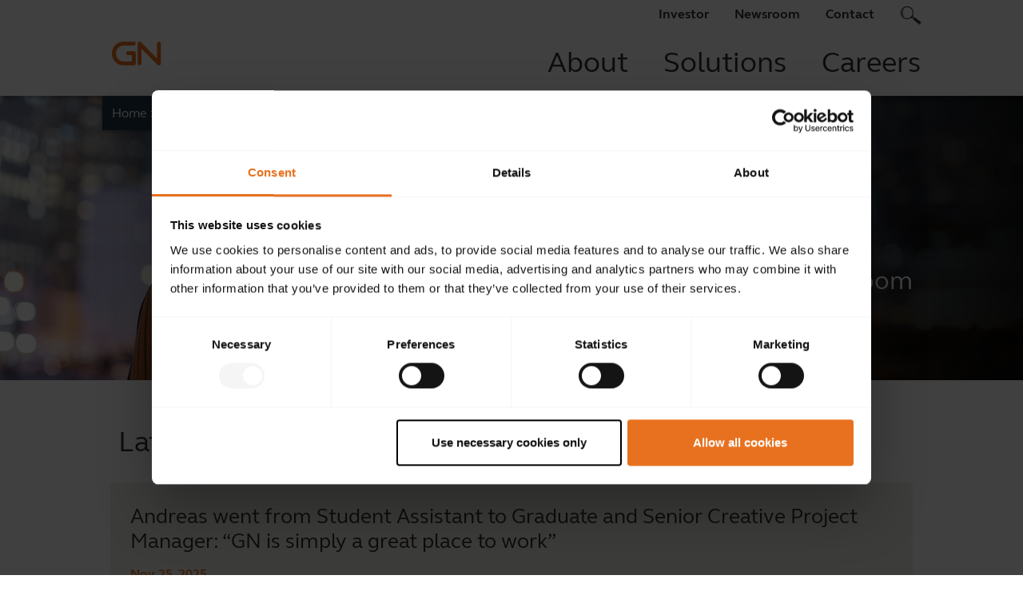

--- FILE ---
content_type: text/html; charset=utf-8
request_url: https://www.gn.com/Newsroom
body_size: 55271
content:
<!DOCTYPE html>
<html>
<head>
    <meta charset="utf-8" />
    <meta http-equiv="X-UA-Compatible" content="IE=edge" />
    <meta name="viewport" content="width=device-width, initial-scale=1.0">
    <meta name="application-name" content="GN - Making Life Sound Better" />
    <meta name="msapplication-TileColor" content="#FFFFFF" />
    <meta name="msapplication-TileImage" content="/mstile-144x144.png" />
    <link rel="apple-touch-icon-precomposed" sizes="57x57" href="/apple-touch-icon-57x57.png" />
    <link rel="apple-touch-icon-precomposed" sizes="114x114" href="/apple-touch-icon-114x114.png" />
    <link rel="apple-touch-icon-precomposed" sizes="72x72" href="/apple-touch-icon-72x72.png" />
    <link rel="apple-touch-icon-precomposed" sizes="144x144" href="/apple-touch-icon-144x144.png" />
    <link rel="apple-touch-icon-precomposed" sizes="120x120" href="/apple-touch-icon-120x120.png" />
    <link rel="apple-touch-icon-precomposed" sizes="152x152" href="/apple-touch-icon-152x152.png" />
    <link rel="icon" type="image/png" href="/favicon-32x32.png" sizes="32x32" />
    <link rel="icon" type="image/png" href="/favicon-16x16.png" sizes="16x16" />
    <link rel="shortcut icon" href="/favicon.ico?v=2" />
    
        <title>Newsroom</title>
    <meta name="description" content=""/>
    <link rel="canonical" href="https://www.gn.com/newsroom" />

    <meta property="og:title" content="Newsroom" />
    <meta property="og:url" content="https://www.gn.com/newsroom" />

    <meta property="og:type" content="website" />
    <meta property="og:site_name" content="GN Group" />


    <!-- Google Tag Manager -->
<script>(function(w,d,s,l,i){w[l]=w[l]||[];w[l].push({'gtm.start':
new Date().getTime(),event:'gtm.js'});var f=d.getElementsByTagName(s)[0],
j=d.createElement(s),dl=l!='dataLayer'?'&l='+l:'';j.async=true;j.src=
'https://www.googletagmanager.com/gtm.js?id='+i+dl;f.parentNode.insertBefore(j,f);
})(window,document,'script','dataLayer','GTM-PW38BWTK');</script>
<!-- End Google Tag Manager -->

    
    <link rel="stylesheet" type="text/css" href="//www.gn.com/bundles/bootstrapper.bundle.css?6126dbf9d766941c437a" />
    
</head>
<body ng-app="GN" class="">
    <header>
        <div class="top-navigation" ng-controller="TopNavigationController">
    <div class="top-navigation__container content">
        <div class="top-navigation__logo">
            <a class="top-navigation__logo__link" href="/"></a>
        </div>
        <ul class="top-navigation__topmenu--desktop">
            
     <li ng-class="isActive('139963fd-8039-41f8-bb81-a3bb52561a51') ? 'active': ''">
        <a href="javascript:void(0);" 
           ng-click="showMenu('139963fd-8039-41f8-bb81-a3bb52561a51', true)"
           class="topmenu-link">
            Investor<i class="icon-arrow-up"></i>
        </a>
        
                <div class="active-indicator">
                    <div class="active-indicator__line"></div>
                </div>
                <div class="submenu">
                    <div class="submenu__close">
                        <a href="" class="icon-close" ng-click="closeMenu()"></a>
                    </div>

                        <div class="submenu__column">
                            <ul class="submenu__items">

                                    <li class="submenu__item">
                                        <a class="submenu__link submenu__link--first-level" href="/Investor/Investment-case">Investment case</a>
                                    </li>
                                    <li class="submenu__item">
                                        <a class="submenu__link submenu__link--first-level" href="/Investor/Financial-reports">Financial download center</a>
                                        <ul class="submenu__subitems">
                                            <li class="submenu__subitem">
                                              <a class="submenu__link" href="/-/media/Files/Document-Download-Center/Corporate-governance/AR2024/GN-Annual-Report-2024.pdf">Latest annual report</a>
                                            </li>
                                            <li class="submenu__subitem">
                                              <a class="submenu__link" href="/-/media/Files/Financial-Download-Center/2025/Q4/GN-Interim-Report-Q3-2025.pdf">Latest quarterly report</a>
                                            </li>
                                        </ul>
                                    </li>
                                    <li class="submenu__item">
                                        <a class="submenu__link submenu__link--first-level" href="/Newsroom/News#!#2024%7CEnglish%7CAll">Company announcements and news</a>
                                        <ul class="submenu__subitems">
                                            <li class="submenu__subitem">
                                              <a class="submenu__link" href="/Newsroom/News#!#2025%7CEnglish%7CCompanyAnnouncement">Company announcements</a>
                                            </li>
                                            <li class="submenu__subitem">
                                              <a class="submenu__link" href="/Newsroom/News#!#2025%7CEnglish%7CPressRelease">Press release</a>
                                            </li>
                                            <li class="submenu__subitem">
                                              <a class="submenu__link" href="/Newsroom#subscribe">Subscribe to newsletter</a>
                                            </li>
                                        </ul>
                                    </li>
                            </ul>
                        </div>
                        <div class="submenu__column">
                            <ul class="submenu__items">

                                    <li class="submenu__item">
                                        <a class="submenu__link submenu__link--first-level" href="https://www.gn.com/About/Document-download-center/Bonds-and-warrants-and-EMTN">Debt investor</a>
                                    </li>
                                    <li class="submenu__item">
                                        <a class="submenu__link submenu__link--first-level" href="/Investor">Financial calendar</a>
                                    </li>
                                    <li class="submenu__item">
                                        <a class="submenu__link submenu__link--first-level" href="/Investor/ESG">Sustainability I ESG</a>
                                        <ul class="submenu__subitems">
                                            <li class="submenu__subitem">
                                              <a class="submenu__link" href="/-/media/Files/Document-Download-Center/Corporate-governance/AR2024/GN-Annual-Report-2024.pdf">Download latest ESG report</a>
                                            </li>
                                            <li class="submenu__subitem">
                                              <a class="submenu__link" href="/-/media/Files/Document-Download-Center/Corporate-governance/GN-Tax-Policy.pdf">Tax policy</a>
                                            </li>
                                        </ul>
                                    </li>
                                    <li class="submenu__item">
                                        <a class="submenu__link submenu__link--first-level" href="/Investor/Investor-Relation-team-and-policy">Investor Relations team and policy</a>
                                    </li>
                                    <li class="submenu__item">
                                        <a class="submenu__link submenu__link--first-level" href="/Investor/AGM">Annual general meeting</a>
                                    </li>
                            </ul>
                        </div>
                        <div class="submenu__column">
                            <ul class="submenu__items">

                                    <li class="submenu__item">
                                        <a class="submenu__link submenu__link--first-level" href="/Investor/Share-information">Share information</a>
                                        <ul class="submenu__subitems">
                                            <li class="submenu__subitem">
                                              <a class="submenu__link" href="/Investor/Share-information#share-graph">Share graph</a>
                                            </li>
                                            <li class="submenu__subitem">
                                              <a class="submenu__link" href="/Investor/Share-information#analysts">Analysts</a>
                                            </li>
                                            <li class="submenu__subitem">
                                              <a class="submenu__link" href="/Investor/Share-information#ownership">Ownership</a>
                                            </li>
                                            <li class="submenu__subitem">
                                              <a class="submenu__link" href="/Investor/Share-information#shareholdercomm">Shareholder communication</a>
                                            </li>
                                            <li class="submenu__subitem">
                                              <a class="submenu__link" href="/Investor/Share-information#latest-share-trades">Latest share trades</a>
                                            </li>
                                            <li class="submenu__subitem">
                                              <a class="submenu__link" href="/Investor/Share-information#historical-share-prices">Historical share prices</a>
                                            </li>
                                            <li class="submenu__subitem">
                                              <a class="submenu__link" href="/Investor/Share-information#investment-calculator">Investment calculator</a>
                                            </li>
                                        </ul>
                                    </li>
                            </ul>
                        </div>
                    <p class="submenu__end"></p>
                </div>
    </li>
     <li ng-class="isActive('b8a40050-e625-4ac2-b303-449846c70fa2') ? 'active': ''">
        <a href="javascript:void(0);" 
           ng-click="showMenu('b8a40050-e625-4ac2-b303-449846c70fa2', true)"
           class="topmenu-link">
            Newsroom<i class="icon-arrow-up"></i>
        </a>
        
                <div class="active-indicator">
                    <div class="active-indicator__line"></div>
                </div>
                <div class="submenu">
                    <div class="submenu__close">
                        <a href="" class="icon-close" ng-click="closeMenu()"></a>
                    </div>

                        <div class="submenu__column">
                            <ul class="submenu__items">

                                    <li class="submenu__item">
                                        <a class="submenu__link submenu__link--first-level" href="/Newsroom">GN News</a>
                                        <ul class="submenu__subitems">
                                            <li class="submenu__subitem">
                                              <a class="submenu__link" href="/Newsroom/News#!#2025%7CEnglish%7CPressRelease">Press release</a>
                                            </li>
                                            <li class="submenu__subitem">
                                              <a class="submenu__link" href="/Newsroom/News#!#2025%7CEnglish%7CCompanyAnnouncement">Company announcements</a>
                                            </li>
                                            <li class="submenu__subitem">
                                              <a class="submenu__link" href="/Newsroom/News#!#2025%7CEnglish%7CBlog">Blog</a>
                                            </li>
                                            <li class="submenu__subitem">
                                              <a class="submenu__link" href="/Newsroom/News">News archive</a>
                                            </li>
                                        </ul>
                                    </li>
                                    <li class="submenu__item">
                                        <a class="submenu__link submenu__link--first-level" href="/Newsroom#mediacontacts">Media contacts</a>
                                    </li>
                            </ul>
                        </div>
                        <div class="submenu__column">
                            <ul class="submenu__items">

                                    <li class="submenu__item">
                                        <a class="submenu__link submenu__link--first-level" href="/Newsroom/Media-library">Media library</a>
                                        <ul class="submenu__subitems">
                                            <li class="submenu__subitem">
                                              <a class="submenu__link" href="/Newsroom/Media-library?images">Images</a>
                                            </li>
                                            <li class="submenu__subitem">
                                              <a class="submenu__link" href="/Newsroom/Media-library?videos">Videos</a>
                                            </li>
                                        </ul>
                                    </li>
                                    <li class="submenu__item">
                                        <a class="submenu__link submenu__link--first-level" href="/About/Document-download-center">Document download</a>
                                        <ul class="submenu__subitems">
                                            <li class="submenu__subitem">
                                              <a class="submenu__link" href="/About/Document-download-center#responsibility">Corporate responsibility</a>
                                            </li>
                                            <li class="submenu__subitem">
                                              <a class="submenu__link" href="/About/Document-download-center#governance">Corporate governance</a>
                                            </li>
                                        </ul>
                                    </li>
                            </ul>
                        </div>
                    <p class="submenu__end"></p>
                </div>
    </li>
     <li ng-class="isActive('c584f5ef-851f-4cec-9d1d-09e62e930e46') ? 'active': ''">
        <a href="javascript:void(0);" 
           ng-click="showMenu('c584f5ef-851f-4cec-9d1d-09e62e930e46', true)"
           class="topmenu-link">
            Contact<i class="icon-arrow-up"></i>
        </a>
        
                <div class="active-indicator">
                    <div class="active-indicator__line"></div>
                </div>
                <div class="submenu">
                    <div class="submenu__close">
                        <a href="" class="icon-close" ng-click="closeMenu()"></a>
                    </div>

                        <div class="submenu__column">
                            <ul class="submenu__items">

                                    <li class="submenu__item">
                                        <a class="submenu__link submenu__link--first-level" href="/Contact">Contact GN</a>
                                    </li>
                                    <li class="submenu__item">
                                        <a class="submenu__link submenu__link--first-level" href="/Office-locator">Office locator</a>
                                    </li>
                            </ul>
                        </div>
                    <p class="submenu__end"></p>
                </div>
    </li>

            <li class="search">
                <a href="/search" class="icon-search"></a>
            </li>
        </ul>
        <ul class="top-navigation__mainmenu--desktop">
                    <li ng-class="isActive('2ab5c477-33fa-45d7-8239-be5857b89be6') ? 'active': ''">
            <a href="javascript:void(0);"
               ng-click="showMenu('2ab5c477-33fa-45d7-8239-be5857b89be6', false)"
               class="mainmenu-link">
                About<i class="icon-arrow-up"></i>
            </a>

            <div class="active-indicator">
                <div class="active-indicator__line"></div>
            </div>
            <div class="submenu">
                <div class="submenu__close">
                    <a href="" 
                       class="icon-close" 
                       ng-click="closeMenu()">
                    </a>
                </div>

                <ul>
                        <li>
                            <a href="/About">About GN</a>
                        </li>
                        <li>
                            <a href="/About/Our-Commitments">Our Commitments</a>
                        </li>
                        <li>
                            <a href="/About/Strategic-focus-for-GN">Strategy</a>
                        </li>
                        <li>
                            <a href="/About/Corporate-sustainability">Sustainability I ESG</a>
                        </li>
                        <li>
                            <a href="/About/Management">Management</a>
                        </li>
                        <li>
                            <a href="/About/Heritage">Heritage</a>
                        </li>
                </ul>
            </div>

        </li>
        <li ng-class="isActive('f3264d2c-0b2c-421f-bcde-2581086b51d3') ? 'active': ''">
            <a href="javascript:void(0);"
               ng-click="showMenu('f3264d2c-0b2c-421f-bcde-2581086b51d3', false)"
               class="mainmenu-link">
                Solutions<i class="icon-arrow-up"></i>
            </a>

            <div class="active-indicator">
                <div class="active-indicator__line"></div>
            </div>
            <div class="submenu">
                <div class="submenu__close">
                    <a href="" 
                       class="icon-close" 
                       ng-click="closeMenu()">
                    </a>
                </div>

                <ul>
                        <li>
                            <a href="/Solutions">Technology</a>
                        </li>
                        <li>
                            <a href="/Solutions/Inspired-by-people">Inspired by people</a>
                        </li>
                        <li>
                            <a href="/Solutions/Innovation">Innovation</a>
                        </li>
                        <li>
                            <a href="/Solutions/Products">Products</a>
                        </li>
                </ul>
            </div>

        </li>
        <li ng-class="isActive('fad58c50-813e-4e93-9abb-c1899dbe567e') ? 'active': ''">
            <a href="javascript:void(0);"
               ng-click="showMenu('fad58c50-813e-4e93-9abb-c1899dbe567e', false)"
               class="mainmenu-link">
                Careers<i class="icon-arrow-up"></i>
            </a>

            <div class="active-indicator">
                <div class="active-indicator__line"></div>
            </div>
            <div class="submenu">
                <div class="submenu__close">
                    <a href="" 
                       class="icon-close" 
                       ng-click="closeMenu()">
                    </a>
                </div>

                <ul>
                        <li>
                            <a href="/Working-with-us">Working With Us</a>
                        </li>
                        <li>
                            <a href="/Working-with-us/Life-at-GN">Life at GN</a>
                        </li>
                        <li>
                            <a href="/Working-with-us/Graduate-Program">Graduate Program</a>
                        </li>
                        <li>
                            <a href="https://gn.wd3.myworkdayjobs.com/GN-Careers">Vacant positions</a>
                        </li>
                </ul>
            </div>

        </li>

        </ul>
        <ul class="top-navigation__mainmenu--mobile" ng-class="isMobileMenuActive() ? 'active': ''">
                    <li ng-class="isActive('2ab5c477-33fa-45d7-8239-be5857b89be6') ? 'active': ''">
            <a href="javascript:void(0);"
               ng-click="showMenu('2ab5c477-33fa-45d7-8239-be5857b89be6', false)"
               class="mainmenu-link">
                About<i class="icon-arrow-up"></i>
            </a>

            <div class="active-indicator">
                <div class="active-indicator__line"></div>
            </div>
            <div class="submenu">
                <div class="submenu__close">
                    <a href="" 
                       class="icon-close" 
                       ng-click="closeMenu()">
                    </a>
                </div>

                <ul>
                        <li>
                            <a href="/About">About GN</a>
                        </li>
                        <li>
                            <a href="/About/Our-Commitments">Our Commitments</a>
                        </li>
                        <li>
                            <a href="/About/Strategic-focus-for-GN">Strategy</a>
                        </li>
                        <li>
                            <a href="/About/Corporate-sustainability">Sustainability I ESG</a>
                        </li>
                        <li>
                            <a href="/About/Management">Management</a>
                        </li>
                        <li>
                            <a href="/About/Heritage">Heritage</a>
                        </li>
                </ul>
            </div>

        </li>
        <li ng-class="isActive('f3264d2c-0b2c-421f-bcde-2581086b51d3') ? 'active': ''">
            <a href="javascript:void(0);"
               ng-click="showMenu('f3264d2c-0b2c-421f-bcde-2581086b51d3', false)"
               class="mainmenu-link">
                Solutions<i class="icon-arrow-up"></i>
            </a>

            <div class="active-indicator">
                <div class="active-indicator__line"></div>
            </div>
            <div class="submenu">
                <div class="submenu__close">
                    <a href="" 
                       class="icon-close" 
                       ng-click="closeMenu()">
                    </a>
                </div>

                <ul>
                        <li>
                            <a href="/Solutions">Technology</a>
                        </li>
                        <li>
                            <a href="/Solutions/Inspired-by-people">Inspired by people</a>
                        </li>
                        <li>
                            <a href="/Solutions/Innovation">Innovation</a>
                        </li>
                        <li>
                            <a href="/Solutions/Products">Products</a>
                        </li>
                </ul>
            </div>

        </li>
        <li ng-class="isActive('fad58c50-813e-4e93-9abb-c1899dbe567e') ? 'active': ''">
            <a href="javascript:void(0);"
               ng-click="showMenu('fad58c50-813e-4e93-9abb-c1899dbe567e', false)"
               class="mainmenu-link">
                Careers<i class="icon-arrow-up"></i>
            </a>

            <div class="active-indicator">
                <div class="active-indicator__line"></div>
            </div>
            <div class="submenu">
                <div class="submenu__close">
                    <a href="" 
                       class="icon-close" 
                       ng-click="closeMenu()">
                    </a>
                </div>

                <ul>
                        <li>
                            <a href="/Working-with-us">Working With Us</a>
                        </li>
                        <li>
                            <a href="/Working-with-us/Life-at-GN">Life at GN</a>
                        </li>
                        <li>
                            <a href="/Working-with-us/Graduate-Program">Graduate Program</a>
                        </li>
                        <li>
                            <a href="https://gn.wd3.myworkdayjobs.com/GN-Careers">Vacant positions</a>
                        </li>
                </ul>
            </div>

        </li>

            
     <li ng-class="isActive('139963fd-8039-41f8-bb81-a3bb52561a51') ? 'active': ''">
        <a href="javascript:void(0);" 
           ng-click="showMenu('139963fd-8039-41f8-bb81-a3bb52561a51', true)"
           class="topmenu-link">
            Investor<i class="icon-arrow-up"></i>
        </a>
        
                <div class="active-indicator">
                    <div class="active-indicator__line"></div>
                </div>
                <div class="submenu">
                    <div class="submenu__close">
                        <a href="" class="icon-close" ng-click="closeMenu()"></a>
                    </div>

                        <div class="submenu__column">
                            <ul class="submenu__items">

                                    <li class="submenu__item">
                                        <a class="submenu__link submenu__link--first-level" href="/Investor/Investment-case">Investment case</a>
                                    </li>
                                    <li class="submenu__item">
                                        <a class="submenu__link submenu__link--first-level" href="/Investor/Financial-reports">Financial download center</a>
                                        <ul class="submenu__subitems">
                                            <li class="submenu__subitem">
                                              <a class="submenu__link" href="/-/media/Files/Document-Download-Center/Corporate-governance/AR2024/GN-Annual-Report-2024.pdf">Latest annual report</a>
                                            </li>
                                            <li class="submenu__subitem">
                                              <a class="submenu__link" href="/-/media/Files/Financial-Download-Center/2025/Q4/GN-Interim-Report-Q3-2025.pdf">Latest quarterly report</a>
                                            </li>
                                        </ul>
                                    </li>
                                    <li class="submenu__item">
                                        <a class="submenu__link submenu__link--first-level" href="/Newsroom/News#!#2024%7CEnglish%7CAll">Company announcements and news</a>
                                        <ul class="submenu__subitems">
                                            <li class="submenu__subitem">
                                              <a class="submenu__link" href="/Newsroom/News#!#2025%7CEnglish%7CCompanyAnnouncement">Company announcements</a>
                                            </li>
                                            <li class="submenu__subitem">
                                              <a class="submenu__link" href="/Newsroom/News#!#2025%7CEnglish%7CPressRelease">Press release</a>
                                            </li>
                                            <li class="submenu__subitem">
                                              <a class="submenu__link" href="/Newsroom#subscribe">Subscribe to newsletter</a>
                                            </li>
                                        </ul>
                                    </li>
                            </ul>
                        </div>
                        <div class="submenu__column">
                            <ul class="submenu__items">

                                    <li class="submenu__item">
                                        <a class="submenu__link submenu__link--first-level" href="https://www.gn.com/About/Document-download-center/Bonds-and-warrants-and-EMTN">Debt investor</a>
                                    </li>
                                    <li class="submenu__item">
                                        <a class="submenu__link submenu__link--first-level" href="/Investor">Financial calendar</a>
                                    </li>
                                    <li class="submenu__item">
                                        <a class="submenu__link submenu__link--first-level" href="/Investor/ESG">Sustainability I ESG</a>
                                        <ul class="submenu__subitems">
                                            <li class="submenu__subitem">
                                              <a class="submenu__link" href="/-/media/Files/Document-Download-Center/Corporate-governance/AR2024/GN-Annual-Report-2024.pdf">Download latest ESG report</a>
                                            </li>
                                            <li class="submenu__subitem">
                                              <a class="submenu__link" href="/-/media/Files/Document-Download-Center/Corporate-governance/GN-Tax-Policy.pdf">Tax policy</a>
                                            </li>
                                        </ul>
                                    </li>
                                    <li class="submenu__item">
                                        <a class="submenu__link submenu__link--first-level" href="/Investor/Investor-Relation-team-and-policy">Investor Relations team and policy</a>
                                    </li>
                                    <li class="submenu__item">
                                        <a class="submenu__link submenu__link--first-level" href="/Investor/AGM">Annual general meeting</a>
                                    </li>
                            </ul>
                        </div>
                        <div class="submenu__column">
                            <ul class="submenu__items">

                                    <li class="submenu__item">
                                        <a class="submenu__link submenu__link--first-level" href="/Investor/Share-information">Share information</a>
                                        <ul class="submenu__subitems">
                                            <li class="submenu__subitem">
                                              <a class="submenu__link" href="/Investor/Share-information#share-graph">Share graph</a>
                                            </li>
                                            <li class="submenu__subitem">
                                              <a class="submenu__link" href="/Investor/Share-information#analysts">Analysts</a>
                                            </li>
                                            <li class="submenu__subitem">
                                              <a class="submenu__link" href="/Investor/Share-information#ownership">Ownership</a>
                                            </li>
                                            <li class="submenu__subitem">
                                              <a class="submenu__link" href="/Investor/Share-information#shareholdercomm">Shareholder communication</a>
                                            </li>
                                            <li class="submenu__subitem">
                                              <a class="submenu__link" href="/Investor/Share-information#latest-share-trades">Latest share trades</a>
                                            </li>
                                            <li class="submenu__subitem">
                                              <a class="submenu__link" href="/Investor/Share-information#historical-share-prices">Historical share prices</a>
                                            </li>
                                            <li class="submenu__subitem">
                                              <a class="submenu__link" href="/Investor/Share-information#investment-calculator">Investment calculator</a>
                                            </li>
                                        </ul>
                                    </li>
                            </ul>
                        </div>
                    <p class="submenu__end"></p>
                </div>
    </li>
     <li ng-class="isActive('b8a40050-e625-4ac2-b303-449846c70fa2') ? 'active': ''">
        <a href="javascript:void(0);" 
           ng-click="showMenu('b8a40050-e625-4ac2-b303-449846c70fa2', true)"
           class="topmenu-link">
            Newsroom<i class="icon-arrow-up"></i>
        </a>
        
                <div class="active-indicator">
                    <div class="active-indicator__line"></div>
                </div>
                <div class="submenu">
                    <div class="submenu__close">
                        <a href="" class="icon-close" ng-click="closeMenu()"></a>
                    </div>

                        <div class="submenu__column">
                            <ul class="submenu__items">

                                    <li class="submenu__item">
                                        <a class="submenu__link submenu__link--first-level" href="/Newsroom">GN News</a>
                                        <ul class="submenu__subitems">
                                            <li class="submenu__subitem">
                                              <a class="submenu__link" href="/Newsroom/News#!#2025%7CEnglish%7CPressRelease">Press release</a>
                                            </li>
                                            <li class="submenu__subitem">
                                              <a class="submenu__link" href="/Newsroom/News#!#2025%7CEnglish%7CCompanyAnnouncement">Company announcements</a>
                                            </li>
                                            <li class="submenu__subitem">
                                              <a class="submenu__link" href="/Newsroom/News#!#2025%7CEnglish%7CBlog">Blog</a>
                                            </li>
                                            <li class="submenu__subitem">
                                              <a class="submenu__link" href="/Newsroom/News">News archive</a>
                                            </li>
                                        </ul>
                                    </li>
                                    <li class="submenu__item">
                                        <a class="submenu__link submenu__link--first-level" href="/Newsroom#mediacontacts">Media contacts</a>
                                    </li>
                            </ul>
                        </div>
                        <div class="submenu__column">
                            <ul class="submenu__items">

                                    <li class="submenu__item">
                                        <a class="submenu__link submenu__link--first-level" href="/Newsroom/Media-library">Media library</a>
                                        <ul class="submenu__subitems">
                                            <li class="submenu__subitem">
                                              <a class="submenu__link" href="/Newsroom/Media-library?images">Images</a>
                                            </li>
                                            <li class="submenu__subitem">
                                              <a class="submenu__link" href="/Newsroom/Media-library?videos">Videos</a>
                                            </li>
                                        </ul>
                                    </li>
                                    <li class="submenu__item">
                                        <a class="submenu__link submenu__link--first-level" href="/About/Document-download-center">Document download</a>
                                        <ul class="submenu__subitems">
                                            <li class="submenu__subitem">
                                              <a class="submenu__link" href="/About/Document-download-center#responsibility">Corporate responsibility</a>
                                            </li>
                                            <li class="submenu__subitem">
                                              <a class="submenu__link" href="/About/Document-download-center#governance">Corporate governance</a>
                                            </li>
                                        </ul>
                                    </li>
                            </ul>
                        </div>
                    <p class="submenu__end"></p>
                </div>
    </li>
     <li ng-class="isActive('c584f5ef-851f-4cec-9d1d-09e62e930e46') ? 'active': ''">
        <a href="javascript:void(0);" 
           ng-click="showMenu('c584f5ef-851f-4cec-9d1d-09e62e930e46', true)"
           class="topmenu-link">
            Contact<i class="icon-arrow-up"></i>
        </a>
        
                <div class="active-indicator">
                    <div class="active-indicator__line"></div>
                </div>
                <div class="submenu">
                    <div class="submenu__close">
                        <a href="" class="icon-close" ng-click="closeMenu()"></a>
                    </div>

                        <div class="submenu__column">
                            <ul class="submenu__items">

                                    <li class="submenu__item">
                                        <a class="submenu__link submenu__link--first-level" href="/Contact">Contact GN</a>
                                    </li>
                                    <li class="submenu__item">
                                        <a class="submenu__link submenu__link--first-level" href="/Office-locator">Office locator</a>
                                    </li>
                            </ul>
                        </div>
                    <p class="submenu__end"></p>
                </div>
    </li>

            <!-- hardcoded fix for displaying search as menu item on mobile -->
            <li>
                <a href="/search">Search</a>
            </li>
        </ul>

        <div class="top-navigation__burger--mobile" ng-click="toggleMobileMenu()">
            <a href="#/" class="icon-burger"></a>
        </div>

        <div class="top-navigation__breadcrumb">
        <ul>
                <li>
                    <a href="/">Home <span>&gt;</span> </a>
                </li>
                <li>
                    <a href="/Newsroom">Newsroom <span>&gt;</span> </a>
                </li>
        </ul>
</div>
    </div>
    <div class="top-navigation__bg" ng-class="isMenuBgActive() ? 'active': ''"></div>
</div>
    </header>
        <!-- Google Tag Manager (noscript) -->
<noscript><iframe src="https://www.googletagmanager.com/ns.html?id=GTM-PW38BWTK"
height="0" width="0" style="display:none;visibility:hidden"></iframe></noscript>
<!-- End Google Tag Manager (noscript) -->
    <section>
        <div class="middle-content__pageheader">
    <div class="middle-content__pageheader__container">
        <div class="pageheader__image">
            <div class="pageheader__image__image theme--none">
                <div class="carousel__slide__shadow"></div>
                <img src="/-/media/Images/Page-content-pictures/Newsroom/Newsroombanner.jpg?la=en&amp;h=712&amp;w=2560&amp;hash=31F97728D3005AD1C181FE681A07F68C" class="carousel__slide__image" alt="" />
                <div class="pageheader__image__image__content">
                    <div class="pageheader__image__image__content__text ">
                        <div class="content__text--container">
                            <h1>Newsroom</h1>
                            <p></p>
                        </div>
                        <div class="carousel__slide__content__text__logo"></div>
                    </div>
                </div>
            </div>
        </div>
    </div>
</div>
        <div class="middle-content--mobile-theme-dark-blue">
    <div class="middle-content__container content">
        <div class="column text-align--left">
            <div class="column__text">
                <a class="anchor" id=""></a>
                <h2>Latest news</h2>
            </div>
        </div>
        <div class="middle-content__container--news">
            <div class="news--list">
                <ul class="news--list__items latest">
                        <li>
                            <a href="/Newsroom/News/2025/November/Andreas_GN-is-simply-a-great-place-to-work">
                                <p class="mobile">Nov 25, 2025</p>
                                <h3>Andreas went from Student Assistant to Graduate and Senior Creative Project Manager: “GN is simply a great place to work”</h3>
                                <p>Nov 25, 2025</p>
                                <i class="icon-arrow-right"></i>
                            </a>
                        </li>
                        <li>
                            <a href="/Newsroom/Announcement?id=3182179&amp;lang=en&amp;date=20251106&amp;title=Interim-Report-Q3-2025-Solid-quarter-with-1-organic-growth-11-EBITA-margin-and-DKK-410-million-cash-flow">
                                <p class="mobile">Nov 06, 2025</p>
                                <h3>Interim Report Q3 2025: Solid quarter with 1% organic growth, 11% EBITA margin and DKK 410 million cash flow</h3>
                                <p>Nov 06, 2025</p>
                                <i class="icon-arrow-right"></i>
                            </a>
                        </li>
                        <li>
                            <a href="/Newsroom/News/2025/October/Louise-Kragh-Engel-Jensen">
                                <p class="mobile">Oct 02, 2025</p>
                                <h3>Louise developed from Analyst to Head of Strategic Pricing within 4 years. “We definitely have a special culture here at GN.”</h3>
                                <p>Oct 02, 2025</p>
                                <i class="icon-arrow-right"></i>
                            </a>
                        </li>
                </ul>
                <a href="/Newsroom/News" class="block--link" title="Read more news" >Read more news</a>
            </div>
        </div>
    </div>
</div>

<div class="middle-content--theme-grey">
    <div class="middle-content__container content">
        <div class="middle-content__container--2column">
            <a class="anchor" id=""></a>
<div class="column text-align--media-only">
  <div class="column__text">
    <h2></h2>
    <p></p>
<a href="/Newsroom/Media-library" >Download GN imagery</a>  </div>
    <div class="column__image">
      <img src="/-/media/Images/Page-content-pictures/Newsroom/News_medialibrary.jpg?la=en&amp;h=560&amp;w=968&amp;hash=52C0F50E3A367C64734F507E5CB4EAF8" alt="Media library" />
    </div>
  </div>
<div class="column text-align--media-only">
  <div class="column__text">
    <h2></h2>
    <p></p>
<a href="" >Find fact about GN Group</a>  </div>
    <div class="column__image">
      <img src="/-/media/Images/Page-content-pictures/Newsroom/Newsfacts.jpg?la=en&amp;h=560&amp;w=968&amp;hash=EFCC4653693168DFE16169203641575F" alt="Facts about GN Group" />
    </div>
  </div>
        </div>
    </div>
</div>

<div class="middle-content--theme-grey">
    <div class="middle-content__container content">
        <div class="middle-content__container--2column">
            <a class="anchor" id=""></a>
<div class="column text-align--left">
  <div class="column__text">
    <h2>Media library</h2>
    <p>Images and videos available.</p>
<a href="/Newsroom/Media-library" >Download GN imagery</a>  </div>
  </div>
<div class="column text-align--right">
  <div class="column__text">
    <h2>About GN</h2>
    <p>Learn more details about the GN group</p>
<a href="http://www.gn.com/About" >Find out more about GN Group</a>  </div>
  </div>
        </div>
    </div>
</div><script>
</script>
<div class="middle-content--theme-dark-blue" ng-controller="NewsletterController">
    <div class="middle-content__container content">
        <div class="middle-content__container--form">
            <form class="form--newsletter" name="newsletterForm" ng-init="initData()" ng-submit="submitForm(newsletterForm.$valid)">
                <input name="__RequestVerificationToken" type="hidden" value="602ydPXfiFEryP19p16UGAmtS2oTsdjUqLnxIeLGQC88VhAWem-ywCYoJuWij521LPQKdS2chEDCLFBEfozsIvczU_GIHETcreaP3Haryyk1" />
                <input name="requestVerificationToken" 
                       ng-model="newsletterData.requestVerificationToken" 
                       type="hidden" 
                       ng-init="newsletterData.requestVerificationToken='OR6D9j7Xz7Q3C9Pz_xv5b2IoW0ixOWmGrqrLM6UMmOSvwZDZdbcCpSh7cqSszNL7HTW4OlzqtyFnlEOrIyOSIjkITfZZPA8Ik8MuS9_qPns1:Qmnf7FSxSDP4BqUg6Fe_tsVCgyxZF8BUNg3t3uteJScRuEENlQVyzJNUyLbFw9NUjNK4npVzawKNSdZntF6zyyKF33GIvJ5JlnvdqcGe1781'" />
                <a class="anchor" id="subscribe"></a>
                <h2>Subscribe to the latest news and insights from GN</h2>
                <h4 ng-hide="subscriptionAccepted">By clicking the boxes below I consent to GN Store Nord A/S using my name and email to send me:</h4>
                <div class="column left" ng-hide="subscriptionAccepted">
                    <div class="column__section">
                        <h3>News and insights from GN</h3>
                        <p>Receive our company and product release news.</p>
                        <div class="column__section--line">
                            <input type="checkbox"
                                   name="news"
                                   ng-model="newsletterData.news"
                                   id="gn-latest-news" />
                            <label for="gn-latest-news">Company and product news</label>
                        </div>
                    </div>
                    <div class="column__section--space--line"></div>
                    <div class="column__section">
                        <h3>Company announcements</h3>
                        <p>Receive related news issued through GlobeNewswire.</p>
                        <div class="column__section--line">
                            <input name="companyAnnouncements"
                                   type="checkbox"
                                   ng-model="newsletterData.allAnnouncements"
                                   ng-click="clickOmxAll()"
                                   id="all" />
                            <label for="all">All company announcements</label>
                        </div>
                        <div class="column__section--line">
                            <input name="companyAnnouncements"
                                   type="checkbox"
                                   ng-model="newsletterData.financialReports"
                                   ng-click="clickOmxFinancial()"
                                   id="only" />
                            <label for="only">Only financial reports</label>
                        </div>
                        <div class="column__section--space"></div>
                    </div>
                </div>
                <div class="column right" ng-hide="subscriptionAccepted">
                    <input type="text" placeholder="First Name *" name="firstName" ng-model="newsletterData.firstName" required />
                    <input type="text" placeholder="Last Name *" name="lastName" ng-model="newsletterData.lastName" required />
                    <input type="email" placeholder="Email *" name="email" ng-model="newsletterData.email" required />
                    <input type="text" placeholder="Company" ng-model="newsletterData.company" />
                    <div class="column__section--line">
                        <input type="checkbox"
                               name="acceptPrivacyPolicy"
                               ng-model="newsletterData.acceptPrivacyPolicy"
                               id="read"
                               required />
                        <label for="read">I have read and accept the <a href="/Legal-notice" >Legal notice</a></label>
                    </div>
                    <div class="column__section--line">
                        Our <a href="/Privacy-Policy" target="_blank" rel="noopener noreferrer" >privacy policy</a> describes how we use personal data. You can unsubscribe by clicking “unsubscribe" in our emails.
                    </div>
                        <div vc-recaptcha class="column__section--line" ng-model="newsletterData.recaptcha" key="'6LclQPMUAAAAAChlmx-9oCmGChRGrkE8bTXmqOG9'" size="normal" lang="en"></div>
                    <button type="submit" ng-show="showSubmitButton(newsletterForm.$valid)" ng-click="isSubmitted = true">Subscribe</button>
                    <div class="validation-output" ng-show="showErrors(newsletterForm.$valid)">
                        <div span ng-show="!newsTypeIsSelected()">Please select the news from GN you want to subscribe to.</div>
                        <div span ng-show="newsletterForm.firstName.$invalid">First Name is mandatory</div>
                        <div span ng-show="newsletterForm.lastName.$invalid">Last Name is mandatory</div>
                        <div span ng-show="newsletterForm.email.$invalid">Please enter a valid email address</div>
                        <div span ng-show="!newsletterData.acceptPrivacyPolicy">In order to subscribe, you must agree to our privacy policy</div>
                            <div span ng-show="!newsletterData.recaptcha">Please accept that you are not a robot</div>
                    </div>
                </div>
                <div class="form-submitted" ng-show="subscriptionAccepted">Thank you! We have received your subscription.</div>
            </form>
        </div>
    </div>
</div>

<div class="middle-content--theme-white">
    <div class="middle-content__container content">
        <div class="middle-content__container--2column">
            <a class="anchor" id=""></a>
<div class="column text-align--media-only">
  <div class="column__text">
    <h2>Steen billede...</h2>
    <p></p>
  </div>
    <div class="column__image">
      <img src="/-/media/Images/Portraits/Helge-Coroli-Frandsen_.jpg?la=en&amp;h=562&amp;w=1000&amp;hash=B97378710B672837A83B74DDE06163DC" alt="" />
    </div>
  </div>
<div class="column text-align--media-only">
  <div class="column__text">
    <h2>Steen billede...</h2>
    <p></p>
  </div>
    <div class="column__image">
      <img src="/-/media/Images/Portraits/Contact_Steen.jpg?la=en&amp;h=560&amp;w=968&amp;hash=17D4F602F3666045397ACCD46B9B7B03" alt="Steen Frentz Laursen" />
    </div>
  </div>
        </div>
    </div>
</div>

<div class="middle-content--theme-white">
    <div class="middle-content__container content">
        <div class="middle-content__container--2column">
            <a class="anchor" id="mediacontacts"></a>
<div class="column text-align--left">
  <div class="column__text">
    <h2></h2>
    <p><p><strong>Helge Coroli Frandsen</strong><br />
<span style="background-color: #ffffff; color: #000000;">Group Media &amp; SoMe Managaer</span><br />
Email: <a href="mailto:">hcfrandsen@gn.com</a></p>
<p>Tel: +45 22 94 98 24</p></p>
  </div>
    <div class="column__image">
      <img src="/-/media/Images/Portraits/Helge-Coroli-Frandsen_.jpg?la=en&amp;h=562&amp;w=1000&amp;hash=B97378710B672837A83B74DDE06163DC" alt="" />
    </div>
  </div>
<div class="column text-align--right">
  <div class="column__text">
    <h2></h2>
    <p><p><strong>Steen Frentz Laursen</strong><br />
<span style="background-color: #ffffff; color: #000000;">Vice President,&nbsp;Group Communication</span><br />
Email:&nbsp;<a href="mailto:slaursen@gn.com">slaursen@gn.com</a></p>
<p>Tel: +45 20 65 34 20</p></p>
  </div>
    <div class="column__image">
      <img src="/-/media/Images/Portraits/Contact_Steen.jpg?la=en&amp;h=560&amp;w=968&amp;hash=17D4F602F3666045397ACCD46B9B7B03" alt="Steen Frentz Laursen" />
    </div>
  </div>
        </div>
    </div>
</div>
    </section>
    <footer class="footer-navigation">
        <div class="footer-navigation__container content">
            <div class="footer-navigation__container__brandbox">
    <div class="footer-navigation__container__brandbox__payoff"></div>
    <div class="footer-navigation__container__brandbox__copyright">© 2026 GN Store Nord A/S, All Rights Reserved</div>
</div>

<!-- First column -->

<div class="footer-navigation__container__column--links">
    <ul>
        <li>
            <a href="/">Home</a>
        </li>
        <li>
            <a href="/About">About</a>
        </li>
        <li>
            <a href="/Solutions/Products">Products</a>
        </li>
        <li>
            <a href="/Working-with-us">Careers</a>
        </li>
        <li>
            <a href="/Investor">Investor</a>
        </li>
        <li>
            <a href="/About/Corporate-sustainability">Sustainability</a>
        </li>
        <li>
            <a href="https://gnfoundation.dk/">GN Foundation</a>
        </li>
        <li>
            <a href="/About/Corporate-sustainability/Whistleblower">Whistleblower hotline</a>
        </li>
</ul>
</div>
<!-- Second column -->
<div class="footer-navigation__container__column--links last">
    <ul>
        <li>
            <a href="/Newsroom">Newsroom</a>
        </li>
        <li>
            <a href="/Contact">Contact</a>
        </li>
        <li>
            <a href="/Legal-notice">Legal</a>
        </li>
        <li>
            <a href="/Cookie-policy">Cookies</a>
        </li>
        <li>
            <a href="/Copyright">Copyright</a>
        </li>
        <li>
            <a href="/Privacy-Policy">Privacy Policy</a>
        </li>
        <li>
            <a href="/About/Document-download-center">Corporate policies</a>
        </li>
        <li>
            <a href="javascript:CookieConsent.renew();CookieDeclaration.SetUserStatusLabel();">Change cookie consent</a>
        </li>
</ul>
</div>
<!-- Social icons -->
<div class="footer-navigation__container__column--social">
    <ul>
    <li>
        <p>Follow us:</p></li>
        <li>
            <a href="https://www.linkedin.com/company/gn-store-nord" target="_blank"><i class="icon-circle-linkedin"></i></a>       
        </li>
        <li>
            <a href="https://www.facebook.com/gnstorenord" target="_blank"><i class="icon-circle-facebook"></i></a>       
        </li>
        <li>
            <a href="https://twitter.com/gnstorenord" target="_blank"><i class="icon-circle-twitter"></i></a>       
        </li>
        <li>
            <a href="https://www.instagram.com/gngraduates/" target=""><i class="icon-circle-instagram"></i></a>       
        </li>
</ul>
</div>
        </div>
    </footer>
    
    <script data-cookieconsent="ignore" src="//www.gn.com/bundles/bootstrapper.bundle.js?6126dbf9d766941c437a"></script>
    
</body>
</html>

--- FILE ---
content_type: text/html; charset=utf-8
request_url: https://www.google.com/recaptcha/api2/anchor?ar=1&k=6LclQPMUAAAAAChlmx-9oCmGChRGrkE8bTXmqOG9&co=aHR0cHM6Ly93d3cuZ24uY29tOjQ0Mw..&hl=en&v=PoyoqOPhxBO7pBk68S4YbpHZ&size=normal&anchor-ms=20000&execute-ms=30000&cb=krmifqccqc4b
body_size: 49501
content:
<!DOCTYPE HTML><html dir="ltr" lang="en"><head><meta http-equiv="Content-Type" content="text/html; charset=UTF-8">
<meta http-equiv="X-UA-Compatible" content="IE=edge">
<title>reCAPTCHA</title>
<style type="text/css">
/* cyrillic-ext */
@font-face {
  font-family: 'Roboto';
  font-style: normal;
  font-weight: 400;
  font-stretch: 100%;
  src: url(//fonts.gstatic.com/s/roboto/v48/KFO7CnqEu92Fr1ME7kSn66aGLdTylUAMa3GUBHMdazTgWw.woff2) format('woff2');
  unicode-range: U+0460-052F, U+1C80-1C8A, U+20B4, U+2DE0-2DFF, U+A640-A69F, U+FE2E-FE2F;
}
/* cyrillic */
@font-face {
  font-family: 'Roboto';
  font-style: normal;
  font-weight: 400;
  font-stretch: 100%;
  src: url(//fonts.gstatic.com/s/roboto/v48/KFO7CnqEu92Fr1ME7kSn66aGLdTylUAMa3iUBHMdazTgWw.woff2) format('woff2');
  unicode-range: U+0301, U+0400-045F, U+0490-0491, U+04B0-04B1, U+2116;
}
/* greek-ext */
@font-face {
  font-family: 'Roboto';
  font-style: normal;
  font-weight: 400;
  font-stretch: 100%;
  src: url(//fonts.gstatic.com/s/roboto/v48/KFO7CnqEu92Fr1ME7kSn66aGLdTylUAMa3CUBHMdazTgWw.woff2) format('woff2');
  unicode-range: U+1F00-1FFF;
}
/* greek */
@font-face {
  font-family: 'Roboto';
  font-style: normal;
  font-weight: 400;
  font-stretch: 100%;
  src: url(//fonts.gstatic.com/s/roboto/v48/KFO7CnqEu92Fr1ME7kSn66aGLdTylUAMa3-UBHMdazTgWw.woff2) format('woff2');
  unicode-range: U+0370-0377, U+037A-037F, U+0384-038A, U+038C, U+038E-03A1, U+03A3-03FF;
}
/* math */
@font-face {
  font-family: 'Roboto';
  font-style: normal;
  font-weight: 400;
  font-stretch: 100%;
  src: url(//fonts.gstatic.com/s/roboto/v48/KFO7CnqEu92Fr1ME7kSn66aGLdTylUAMawCUBHMdazTgWw.woff2) format('woff2');
  unicode-range: U+0302-0303, U+0305, U+0307-0308, U+0310, U+0312, U+0315, U+031A, U+0326-0327, U+032C, U+032F-0330, U+0332-0333, U+0338, U+033A, U+0346, U+034D, U+0391-03A1, U+03A3-03A9, U+03B1-03C9, U+03D1, U+03D5-03D6, U+03F0-03F1, U+03F4-03F5, U+2016-2017, U+2034-2038, U+203C, U+2040, U+2043, U+2047, U+2050, U+2057, U+205F, U+2070-2071, U+2074-208E, U+2090-209C, U+20D0-20DC, U+20E1, U+20E5-20EF, U+2100-2112, U+2114-2115, U+2117-2121, U+2123-214F, U+2190, U+2192, U+2194-21AE, U+21B0-21E5, U+21F1-21F2, U+21F4-2211, U+2213-2214, U+2216-22FF, U+2308-230B, U+2310, U+2319, U+231C-2321, U+2336-237A, U+237C, U+2395, U+239B-23B7, U+23D0, U+23DC-23E1, U+2474-2475, U+25AF, U+25B3, U+25B7, U+25BD, U+25C1, U+25CA, U+25CC, U+25FB, U+266D-266F, U+27C0-27FF, U+2900-2AFF, U+2B0E-2B11, U+2B30-2B4C, U+2BFE, U+3030, U+FF5B, U+FF5D, U+1D400-1D7FF, U+1EE00-1EEFF;
}
/* symbols */
@font-face {
  font-family: 'Roboto';
  font-style: normal;
  font-weight: 400;
  font-stretch: 100%;
  src: url(//fonts.gstatic.com/s/roboto/v48/KFO7CnqEu92Fr1ME7kSn66aGLdTylUAMaxKUBHMdazTgWw.woff2) format('woff2');
  unicode-range: U+0001-000C, U+000E-001F, U+007F-009F, U+20DD-20E0, U+20E2-20E4, U+2150-218F, U+2190, U+2192, U+2194-2199, U+21AF, U+21E6-21F0, U+21F3, U+2218-2219, U+2299, U+22C4-22C6, U+2300-243F, U+2440-244A, U+2460-24FF, U+25A0-27BF, U+2800-28FF, U+2921-2922, U+2981, U+29BF, U+29EB, U+2B00-2BFF, U+4DC0-4DFF, U+FFF9-FFFB, U+10140-1018E, U+10190-1019C, U+101A0, U+101D0-101FD, U+102E0-102FB, U+10E60-10E7E, U+1D2C0-1D2D3, U+1D2E0-1D37F, U+1F000-1F0FF, U+1F100-1F1AD, U+1F1E6-1F1FF, U+1F30D-1F30F, U+1F315, U+1F31C, U+1F31E, U+1F320-1F32C, U+1F336, U+1F378, U+1F37D, U+1F382, U+1F393-1F39F, U+1F3A7-1F3A8, U+1F3AC-1F3AF, U+1F3C2, U+1F3C4-1F3C6, U+1F3CA-1F3CE, U+1F3D4-1F3E0, U+1F3ED, U+1F3F1-1F3F3, U+1F3F5-1F3F7, U+1F408, U+1F415, U+1F41F, U+1F426, U+1F43F, U+1F441-1F442, U+1F444, U+1F446-1F449, U+1F44C-1F44E, U+1F453, U+1F46A, U+1F47D, U+1F4A3, U+1F4B0, U+1F4B3, U+1F4B9, U+1F4BB, U+1F4BF, U+1F4C8-1F4CB, U+1F4D6, U+1F4DA, U+1F4DF, U+1F4E3-1F4E6, U+1F4EA-1F4ED, U+1F4F7, U+1F4F9-1F4FB, U+1F4FD-1F4FE, U+1F503, U+1F507-1F50B, U+1F50D, U+1F512-1F513, U+1F53E-1F54A, U+1F54F-1F5FA, U+1F610, U+1F650-1F67F, U+1F687, U+1F68D, U+1F691, U+1F694, U+1F698, U+1F6AD, U+1F6B2, U+1F6B9-1F6BA, U+1F6BC, U+1F6C6-1F6CF, U+1F6D3-1F6D7, U+1F6E0-1F6EA, U+1F6F0-1F6F3, U+1F6F7-1F6FC, U+1F700-1F7FF, U+1F800-1F80B, U+1F810-1F847, U+1F850-1F859, U+1F860-1F887, U+1F890-1F8AD, U+1F8B0-1F8BB, U+1F8C0-1F8C1, U+1F900-1F90B, U+1F93B, U+1F946, U+1F984, U+1F996, U+1F9E9, U+1FA00-1FA6F, U+1FA70-1FA7C, U+1FA80-1FA89, U+1FA8F-1FAC6, U+1FACE-1FADC, U+1FADF-1FAE9, U+1FAF0-1FAF8, U+1FB00-1FBFF;
}
/* vietnamese */
@font-face {
  font-family: 'Roboto';
  font-style: normal;
  font-weight: 400;
  font-stretch: 100%;
  src: url(//fonts.gstatic.com/s/roboto/v48/KFO7CnqEu92Fr1ME7kSn66aGLdTylUAMa3OUBHMdazTgWw.woff2) format('woff2');
  unicode-range: U+0102-0103, U+0110-0111, U+0128-0129, U+0168-0169, U+01A0-01A1, U+01AF-01B0, U+0300-0301, U+0303-0304, U+0308-0309, U+0323, U+0329, U+1EA0-1EF9, U+20AB;
}
/* latin-ext */
@font-face {
  font-family: 'Roboto';
  font-style: normal;
  font-weight: 400;
  font-stretch: 100%;
  src: url(//fonts.gstatic.com/s/roboto/v48/KFO7CnqEu92Fr1ME7kSn66aGLdTylUAMa3KUBHMdazTgWw.woff2) format('woff2');
  unicode-range: U+0100-02BA, U+02BD-02C5, U+02C7-02CC, U+02CE-02D7, U+02DD-02FF, U+0304, U+0308, U+0329, U+1D00-1DBF, U+1E00-1E9F, U+1EF2-1EFF, U+2020, U+20A0-20AB, U+20AD-20C0, U+2113, U+2C60-2C7F, U+A720-A7FF;
}
/* latin */
@font-face {
  font-family: 'Roboto';
  font-style: normal;
  font-weight: 400;
  font-stretch: 100%;
  src: url(//fonts.gstatic.com/s/roboto/v48/KFO7CnqEu92Fr1ME7kSn66aGLdTylUAMa3yUBHMdazQ.woff2) format('woff2');
  unicode-range: U+0000-00FF, U+0131, U+0152-0153, U+02BB-02BC, U+02C6, U+02DA, U+02DC, U+0304, U+0308, U+0329, U+2000-206F, U+20AC, U+2122, U+2191, U+2193, U+2212, U+2215, U+FEFF, U+FFFD;
}
/* cyrillic-ext */
@font-face {
  font-family: 'Roboto';
  font-style: normal;
  font-weight: 500;
  font-stretch: 100%;
  src: url(//fonts.gstatic.com/s/roboto/v48/KFO7CnqEu92Fr1ME7kSn66aGLdTylUAMa3GUBHMdazTgWw.woff2) format('woff2');
  unicode-range: U+0460-052F, U+1C80-1C8A, U+20B4, U+2DE0-2DFF, U+A640-A69F, U+FE2E-FE2F;
}
/* cyrillic */
@font-face {
  font-family: 'Roboto';
  font-style: normal;
  font-weight: 500;
  font-stretch: 100%;
  src: url(//fonts.gstatic.com/s/roboto/v48/KFO7CnqEu92Fr1ME7kSn66aGLdTylUAMa3iUBHMdazTgWw.woff2) format('woff2');
  unicode-range: U+0301, U+0400-045F, U+0490-0491, U+04B0-04B1, U+2116;
}
/* greek-ext */
@font-face {
  font-family: 'Roboto';
  font-style: normal;
  font-weight: 500;
  font-stretch: 100%;
  src: url(//fonts.gstatic.com/s/roboto/v48/KFO7CnqEu92Fr1ME7kSn66aGLdTylUAMa3CUBHMdazTgWw.woff2) format('woff2');
  unicode-range: U+1F00-1FFF;
}
/* greek */
@font-face {
  font-family: 'Roboto';
  font-style: normal;
  font-weight: 500;
  font-stretch: 100%;
  src: url(//fonts.gstatic.com/s/roboto/v48/KFO7CnqEu92Fr1ME7kSn66aGLdTylUAMa3-UBHMdazTgWw.woff2) format('woff2');
  unicode-range: U+0370-0377, U+037A-037F, U+0384-038A, U+038C, U+038E-03A1, U+03A3-03FF;
}
/* math */
@font-face {
  font-family: 'Roboto';
  font-style: normal;
  font-weight: 500;
  font-stretch: 100%;
  src: url(//fonts.gstatic.com/s/roboto/v48/KFO7CnqEu92Fr1ME7kSn66aGLdTylUAMawCUBHMdazTgWw.woff2) format('woff2');
  unicode-range: U+0302-0303, U+0305, U+0307-0308, U+0310, U+0312, U+0315, U+031A, U+0326-0327, U+032C, U+032F-0330, U+0332-0333, U+0338, U+033A, U+0346, U+034D, U+0391-03A1, U+03A3-03A9, U+03B1-03C9, U+03D1, U+03D5-03D6, U+03F0-03F1, U+03F4-03F5, U+2016-2017, U+2034-2038, U+203C, U+2040, U+2043, U+2047, U+2050, U+2057, U+205F, U+2070-2071, U+2074-208E, U+2090-209C, U+20D0-20DC, U+20E1, U+20E5-20EF, U+2100-2112, U+2114-2115, U+2117-2121, U+2123-214F, U+2190, U+2192, U+2194-21AE, U+21B0-21E5, U+21F1-21F2, U+21F4-2211, U+2213-2214, U+2216-22FF, U+2308-230B, U+2310, U+2319, U+231C-2321, U+2336-237A, U+237C, U+2395, U+239B-23B7, U+23D0, U+23DC-23E1, U+2474-2475, U+25AF, U+25B3, U+25B7, U+25BD, U+25C1, U+25CA, U+25CC, U+25FB, U+266D-266F, U+27C0-27FF, U+2900-2AFF, U+2B0E-2B11, U+2B30-2B4C, U+2BFE, U+3030, U+FF5B, U+FF5D, U+1D400-1D7FF, U+1EE00-1EEFF;
}
/* symbols */
@font-face {
  font-family: 'Roboto';
  font-style: normal;
  font-weight: 500;
  font-stretch: 100%;
  src: url(//fonts.gstatic.com/s/roboto/v48/KFO7CnqEu92Fr1ME7kSn66aGLdTylUAMaxKUBHMdazTgWw.woff2) format('woff2');
  unicode-range: U+0001-000C, U+000E-001F, U+007F-009F, U+20DD-20E0, U+20E2-20E4, U+2150-218F, U+2190, U+2192, U+2194-2199, U+21AF, U+21E6-21F0, U+21F3, U+2218-2219, U+2299, U+22C4-22C6, U+2300-243F, U+2440-244A, U+2460-24FF, U+25A0-27BF, U+2800-28FF, U+2921-2922, U+2981, U+29BF, U+29EB, U+2B00-2BFF, U+4DC0-4DFF, U+FFF9-FFFB, U+10140-1018E, U+10190-1019C, U+101A0, U+101D0-101FD, U+102E0-102FB, U+10E60-10E7E, U+1D2C0-1D2D3, U+1D2E0-1D37F, U+1F000-1F0FF, U+1F100-1F1AD, U+1F1E6-1F1FF, U+1F30D-1F30F, U+1F315, U+1F31C, U+1F31E, U+1F320-1F32C, U+1F336, U+1F378, U+1F37D, U+1F382, U+1F393-1F39F, U+1F3A7-1F3A8, U+1F3AC-1F3AF, U+1F3C2, U+1F3C4-1F3C6, U+1F3CA-1F3CE, U+1F3D4-1F3E0, U+1F3ED, U+1F3F1-1F3F3, U+1F3F5-1F3F7, U+1F408, U+1F415, U+1F41F, U+1F426, U+1F43F, U+1F441-1F442, U+1F444, U+1F446-1F449, U+1F44C-1F44E, U+1F453, U+1F46A, U+1F47D, U+1F4A3, U+1F4B0, U+1F4B3, U+1F4B9, U+1F4BB, U+1F4BF, U+1F4C8-1F4CB, U+1F4D6, U+1F4DA, U+1F4DF, U+1F4E3-1F4E6, U+1F4EA-1F4ED, U+1F4F7, U+1F4F9-1F4FB, U+1F4FD-1F4FE, U+1F503, U+1F507-1F50B, U+1F50D, U+1F512-1F513, U+1F53E-1F54A, U+1F54F-1F5FA, U+1F610, U+1F650-1F67F, U+1F687, U+1F68D, U+1F691, U+1F694, U+1F698, U+1F6AD, U+1F6B2, U+1F6B9-1F6BA, U+1F6BC, U+1F6C6-1F6CF, U+1F6D3-1F6D7, U+1F6E0-1F6EA, U+1F6F0-1F6F3, U+1F6F7-1F6FC, U+1F700-1F7FF, U+1F800-1F80B, U+1F810-1F847, U+1F850-1F859, U+1F860-1F887, U+1F890-1F8AD, U+1F8B0-1F8BB, U+1F8C0-1F8C1, U+1F900-1F90B, U+1F93B, U+1F946, U+1F984, U+1F996, U+1F9E9, U+1FA00-1FA6F, U+1FA70-1FA7C, U+1FA80-1FA89, U+1FA8F-1FAC6, U+1FACE-1FADC, U+1FADF-1FAE9, U+1FAF0-1FAF8, U+1FB00-1FBFF;
}
/* vietnamese */
@font-face {
  font-family: 'Roboto';
  font-style: normal;
  font-weight: 500;
  font-stretch: 100%;
  src: url(//fonts.gstatic.com/s/roboto/v48/KFO7CnqEu92Fr1ME7kSn66aGLdTylUAMa3OUBHMdazTgWw.woff2) format('woff2');
  unicode-range: U+0102-0103, U+0110-0111, U+0128-0129, U+0168-0169, U+01A0-01A1, U+01AF-01B0, U+0300-0301, U+0303-0304, U+0308-0309, U+0323, U+0329, U+1EA0-1EF9, U+20AB;
}
/* latin-ext */
@font-face {
  font-family: 'Roboto';
  font-style: normal;
  font-weight: 500;
  font-stretch: 100%;
  src: url(//fonts.gstatic.com/s/roboto/v48/KFO7CnqEu92Fr1ME7kSn66aGLdTylUAMa3KUBHMdazTgWw.woff2) format('woff2');
  unicode-range: U+0100-02BA, U+02BD-02C5, U+02C7-02CC, U+02CE-02D7, U+02DD-02FF, U+0304, U+0308, U+0329, U+1D00-1DBF, U+1E00-1E9F, U+1EF2-1EFF, U+2020, U+20A0-20AB, U+20AD-20C0, U+2113, U+2C60-2C7F, U+A720-A7FF;
}
/* latin */
@font-face {
  font-family: 'Roboto';
  font-style: normal;
  font-weight: 500;
  font-stretch: 100%;
  src: url(//fonts.gstatic.com/s/roboto/v48/KFO7CnqEu92Fr1ME7kSn66aGLdTylUAMa3yUBHMdazQ.woff2) format('woff2');
  unicode-range: U+0000-00FF, U+0131, U+0152-0153, U+02BB-02BC, U+02C6, U+02DA, U+02DC, U+0304, U+0308, U+0329, U+2000-206F, U+20AC, U+2122, U+2191, U+2193, U+2212, U+2215, U+FEFF, U+FFFD;
}
/* cyrillic-ext */
@font-face {
  font-family: 'Roboto';
  font-style: normal;
  font-weight: 900;
  font-stretch: 100%;
  src: url(//fonts.gstatic.com/s/roboto/v48/KFO7CnqEu92Fr1ME7kSn66aGLdTylUAMa3GUBHMdazTgWw.woff2) format('woff2');
  unicode-range: U+0460-052F, U+1C80-1C8A, U+20B4, U+2DE0-2DFF, U+A640-A69F, U+FE2E-FE2F;
}
/* cyrillic */
@font-face {
  font-family: 'Roboto';
  font-style: normal;
  font-weight: 900;
  font-stretch: 100%;
  src: url(//fonts.gstatic.com/s/roboto/v48/KFO7CnqEu92Fr1ME7kSn66aGLdTylUAMa3iUBHMdazTgWw.woff2) format('woff2');
  unicode-range: U+0301, U+0400-045F, U+0490-0491, U+04B0-04B1, U+2116;
}
/* greek-ext */
@font-face {
  font-family: 'Roboto';
  font-style: normal;
  font-weight: 900;
  font-stretch: 100%;
  src: url(//fonts.gstatic.com/s/roboto/v48/KFO7CnqEu92Fr1ME7kSn66aGLdTylUAMa3CUBHMdazTgWw.woff2) format('woff2');
  unicode-range: U+1F00-1FFF;
}
/* greek */
@font-face {
  font-family: 'Roboto';
  font-style: normal;
  font-weight: 900;
  font-stretch: 100%;
  src: url(//fonts.gstatic.com/s/roboto/v48/KFO7CnqEu92Fr1ME7kSn66aGLdTylUAMa3-UBHMdazTgWw.woff2) format('woff2');
  unicode-range: U+0370-0377, U+037A-037F, U+0384-038A, U+038C, U+038E-03A1, U+03A3-03FF;
}
/* math */
@font-face {
  font-family: 'Roboto';
  font-style: normal;
  font-weight: 900;
  font-stretch: 100%;
  src: url(//fonts.gstatic.com/s/roboto/v48/KFO7CnqEu92Fr1ME7kSn66aGLdTylUAMawCUBHMdazTgWw.woff2) format('woff2');
  unicode-range: U+0302-0303, U+0305, U+0307-0308, U+0310, U+0312, U+0315, U+031A, U+0326-0327, U+032C, U+032F-0330, U+0332-0333, U+0338, U+033A, U+0346, U+034D, U+0391-03A1, U+03A3-03A9, U+03B1-03C9, U+03D1, U+03D5-03D6, U+03F0-03F1, U+03F4-03F5, U+2016-2017, U+2034-2038, U+203C, U+2040, U+2043, U+2047, U+2050, U+2057, U+205F, U+2070-2071, U+2074-208E, U+2090-209C, U+20D0-20DC, U+20E1, U+20E5-20EF, U+2100-2112, U+2114-2115, U+2117-2121, U+2123-214F, U+2190, U+2192, U+2194-21AE, U+21B0-21E5, U+21F1-21F2, U+21F4-2211, U+2213-2214, U+2216-22FF, U+2308-230B, U+2310, U+2319, U+231C-2321, U+2336-237A, U+237C, U+2395, U+239B-23B7, U+23D0, U+23DC-23E1, U+2474-2475, U+25AF, U+25B3, U+25B7, U+25BD, U+25C1, U+25CA, U+25CC, U+25FB, U+266D-266F, U+27C0-27FF, U+2900-2AFF, U+2B0E-2B11, U+2B30-2B4C, U+2BFE, U+3030, U+FF5B, U+FF5D, U+1D400-1D7FF, U+1EE00-1EEFF;
}
/* symbols */
@font-face {
  font-family: 'Roboto';
  font-style: normal;
  font-weight: 900;
  font-stretch: 100%;
  src: url(//fonts.gstatic.com/s/roboto/v48/KFO7CnqEu92Fr1ME7kSn66aGLdTylUAMaxKUBHMdazTgWw.woff2) format('woff2');
  unicode-range: U+0001-000C, U+000E-001F, U+007F-009F, U+20DD-20E0, U+20E2-20E4, U+2150-218F, U+2190, U+2192, U+2194-2199, U+21AF, U+21E6-21F0, U+21F3, U+2218-2219, U+2299, U+22C4-22C6, U+2300-243F, U+2440-244A, U+2460-24FF, U+25A0-27BF, U+2800-28FF, U+2921-2922, U+2981, U+29BF, U+29EB, U+2B00-2BFF, U+4DC0-4DFF, U+FFF9-FFFB, U+10140-1018E, U+10190-1019C, U+101A0, U+101D0-101FD, U+102E0-102FB, U+10E60-10E7E, U+1D2C0-1D2D3, U+1D2E0-1D37F, U+1F000-1F0FF, U+1F100-1F1AD, U+1F1E6-1F1FF, U+1F30D-1F30F, U+1F315, U+1F31C, U+1F31E, U+1F320-1F32C, U+1F336, U+1F378, U+1F37D, U+1F382, U+1F393-1F39F, U+1F3A7-1F3A8, U+1F3AC-1F3AF, U+1F3C2, U+1F3C4-1F3C6, U+1F3CA-1F3CE, U+1F3D4-1F3E0, U+1F3ED, U+1F3F1-1F3F3, U+1F3F5-1F3F7, U+1F408, U+1F415, U+1F41F, U+1F426, U+1F43F, U+1F441-1F442, U+1F444, U+1F446-1F449, U+1F44C-1F44E, U+1F453, U+1F46A, U+1F47D, U+1F4A3, U+1F4B0, U+1F4B3, U+1F4B9, U+1F4BB, U+1F4BF, U+1F4C8-1F4CB, U+1F4D6, U+1F4DA, U+1F4DF, U+1F4E3-1F4E6, U+1F4EA-1F4ED, U+1F4F7, U+1F4F9-1F4FB, U+1F4FD-1F4FE, U+1F503, U+1F507-1F50B, U+1F50D, U+1F512-1F513, U+1F53E-1F54A, U+1F54F-1F5FA, U+1F610, U+1F650-1F67F, U+1F687, U+1F68D, U+1F691, U+1F694, U+1F698, U+1F6AD, U+1F6B2, U+1F6B9-1F6BA, U+1F6BC, U+1F6C6-1F6CF, U+1F6D3-1F6D7, U+1F6E0-1F6EA, U+1F6F0-1F6F3, U+1F6F7-1F6FC, U+1F700-1F7FF, U+1F800-1F80B, U+1F810-1F847, U+1F850-1F859, U+1F860-1F887, U+1F890-1F8AD, U+1F8B0-1F8BB, U+1F8C0-1F8C1, U+1F900-1F90B, U+1F93B, U+1F946, U+1F984, U+1F996, U+1F9E9, U+1FA00-1FA6F, U+1FA70-1FA7C, U+1FA80-1FA89, U+1FA8F-1FAC6, U+1FACE-1FADC, U+1FADF-1FAE9, U+1FAF0-1FAF8, U+1FB00-1FBFF;
}
/* vietnamese */
@font-face {
  font-family: 'Roboto';
  font-style: normal;
  font-weight: 900;
  font-stretch: 100%;
  src: url(//fonts.gstatic.com/s/roboto/v48/KFO7CnqEu92Fr1ME7kSn66aGLdTylUAMa3OUBHMdazTgWw.woff2) format('woff2');
  unicode-range: U+0102-0103, U+0110-0111, U+0128-0129, U+0168-0169, U+01A0-01A1, U+01AF-01B0, U+0300-0301, U+0303-0304, U+0308-0309, U+0323, U+0329, U+1EA0-1EF9, U+20AB;
}
/* latin-ext */
@font-face {
  font-family: 'Roboto';
  font-style: normal;
  font-weight: 900;
  font-stretch: 100%;
  src: url(//fonts.gstatic.com/s/roboto/v48/KFO7CnqEu92Fr1ME7kSn66aGLdTylUAMa3KUBHMdazTgWw.woff2) format('woff2');
  unicode-range: U+0100-02BA, U+02BD-02C5, U+02C7-02CC, U+02CE-02D7, U+02DD-02FF, U+0304, U+0308, U+0329, U+1D00-1DBF, U+1E00-1E9F, U+1EF2-1EFF, U+2020, U+20A0-20AB, U+20AD-20C0, U+2113, U+2C60-2C7F, U+A720-A7FF;
}
/* latin */
@font-face {
  font-family: 'Roboto';
  font-style: normal;
  font-weight: 900;
  font-stretch: 100%;
  src: url(//fonts.gstatic.com/s/roboto/v48/KFO7CnqEu92Fr1ME7kSn66aGLdTylUAMa3yUBHMdazQ.woff2) format('woff2');
  unicode-range: U+0000-00FF, U+0131, U+0152-0153, U+02BB-02BC, U+02C6, U+02DA, U+02DC, U+0304, U+0308, U+0329, U+2000-206F, U+20AC, U+2122, U+2191, U+2193, U+2212, U+2215, U+FEFF, U+FFFD;
}

</style>
<link rel="stylesheet" type="text/css" href="https://www.gstatic.com/recaptcha/releases/PoyoqOPhxBO7pBk68S4YbpHZ/styles__ltr.css">
<script nonce="mHSy9NHYMlWT8tW-GBvFyQ" type="text/javascript">window['__recaptcha_api'] = 'https://www.google.com/recaptcha/api2/';</script>
<script type="text/javascript" src="https://www.gstatic.com/recaptcha/releases/PoyoqOPhxBO7pBk68S4YbpHZ/recaptcha__en.js" nonce="mHSy9NHYMlWT8tW-GBvFyQ">
      
    </script></head>
<body><div id="rc-anchor-alert" class="rc-anchor-alert"></div>
<input type="hidden" id="recaptcha-token" value="[base64]">
<script type="text/javascript" nonce="mHSy9NHYMlWT8tW-GBvFyQ">
      recaptcha.anchor.Main.init("[\x22ainput\x22,[\x22bgdata\x22,\x22\x22,\[base64]/[base64]/[base64]/[base64]/[base64]/UltsKytdPUU6KEU8MjA0OD9SW2wrK109RT4+NnwxOTI6KChFJjY0NTEyKT09NTUyOTYmJk0rMTxjLmxlbmd0aCYmKGMuY2hhckNvZGVBdChNKzEpJjY0NTEyKT09NTYzMjA/[base64]/[base64]/[base64]/[base64]/[base64]/[base64]/[base64]\x22,\[base64]\x22,\x22Zgliw6ZELmHCm8O2BcOHwqzDvMK6w5/DoyoSw5vCs8KuwrgLw6jCkgLCm8OIwqTCusKDwqc2GyXCsGVyasOuUsKwaMKCAsOkXsO7w7tQEAXDncKGbMOWUQF3A8Khw7YLw63Cg8KKwqcww6bDo8O7w7/DrV1sQwtaVDxtKy7Dl8O3w6DCrcO8TxZEAD7CjsKGKlZ5w75ZemJYw7QeeS9YE8KXw7/CogIJaMOmWcOxY8K2w5pLw7PDrS9Qw5vDpsOGS8KWFcKcGcO/[base64]/[base64]/wpciemRhw5gqwq7CqMOgw61zB8KGYMODDMKgKVfChXjDkQMtw67CpsOzbjQEQmrDuhIgL3HCkMKYT1nDoDnDlUTCuGoNw6RgbD/CssO5WcKNw7TCjsK1w5XCs08/JMKPVyHDocKZw5/CjyHCpgDClsOyb8OXVcKNw4txwr/[base64]/dAHCqU5fU8KoLsOANcO7w6HDmMKaCnUmw5LCuMO8w6E1aEB4dFfCpwR8w7DCmMKJdkfCiz9SDzzDpnrDuMKvBx9sal7DvXtyw48awp3CnsOtwr/DgVbDm8KHNsO7w7LCvQsiwqzCm0zDi3UUcW/DmCZhwrcoT8OSw6cewo1zwoAVw6wOw4Z+OMKbw44/w7jDnBMcPybCj8KoHMO+I8O4wp4gDcODVxnCl20ewo/CvB7Dn2BHwo0fw6s7MkZrNDjDhgzDvMO9NsO7cArDjsKJw41ILxtVw5nCpcOSUHPDui9Iw4LDocKGwrnCp8KZfMKnImh4QSZ3wrY4wrtkw4RbwqfCh1rDkW/DszN1w6TDo3IIw4ptMlVrw4nCogbDgMKtExx4CXPDokDCncKRMnHCscOZwoFDckJbw6wpY8KeJMKZwpN6w4MFccOAd8KswqxYwp3Cj2nCi8O/wpIgbsKaw5hoTFfDuEpOMMOZR8OZFcKFZsKfWS/[base64]/[base64]/CpBTDpcO4dkEuwozCkcKREMOrS2PCosOTw43Dj8KXw5PDiVhzw4FAVjVpw6VAD2s0JiDDu8O3GD7CpUHDmBTDrMOVBxTCqMKaG2vCqX3CuSJ9BMKSw7LCvjXDnQ0aQFPDhl/DmcK6wrwBPEArbMOvXMOUwq3CuMOZegfDuhzChMKxL8OOw43DmsOGfzfDnETChVxrwojCtsKvR8OoV2l+U3rDosKQMsOWdsK8BWrDssKPd8KuGDrCsynDgcOZMsKGwqtNwrXCncO4w5DDjD9JNHfDjkEPwp/CjMKjYcKnwoLDjSzCm8KPw6nDvcKNfRnCh8OMABomw6k9Fl/CgMOpw6LDp8O7OkQ7w4Ajw5bDn3Fow5ssVmDCjS5Fw6DDmRXDvg/Ds8KAbBTDn8O0woLDmMK+w4YISXYSw7AEDsOAXMObHEbDpMK3wq3CtMOKEsOQwqoWA8OKw57CosK0w7B3AMKKRMKqCRrCvsORwpMLwqFmwq/DvXXCv8OEw5XCgQbCocKswpnDmcKQMsOlEXV3w6jCnz59fsKSwrfDtMKBw7TCgMKse8KMw6fDvMKSCsOrwrbDiMKlwp/Drn4LK0I3w6LCvCLDj19qw65YPnJFw7QOeMOxw682woPDpMOGI8K1FWRjYnzCvMKNLAJVC8KPwqUyPMOpw4PDligCfcKiMsOYw7bDkBPDqcOow5pEFMO+w4PDtSpRwpbCqsOOwpQuOQl9WMO1QwbCvEQBwot7w4vCsH/CvSTDjMKiwpYJwqPDlXnCg8K2w5/CmAXDmsKUbMOtw5wKXFDCnsKRTnoGwrBkw5HCrsKBw43DkMOoYcKQwrV/RmHDpsOUesO5RsOoacKowoPCp3XDl8KTw5PCvw98HmYsw4ZkRCLCp8KtV1doIl5GwrsCw5HDjMOZJGLDgsOyAmXCv8OTwpfChVrCicKHacKLaMKtwqlMw5cSw5DDsD3Cv3vCrcKTw7ZFX2NZFcKWwqTDsFLDlcKwJBfDvF0Sw4HCsMOLwqYFwqbCksOSwq/DlE3CjHQicVHCpDMYJ8KEfMOdw5UWcsKSZsOWGEwHw6/[base64]/DucKfwr3DpgJuUMOMAsODD8KHwqtTwp3CnUzCucOkw40EPMKsYcKIM8KSXcKZw51Sw7lywp5XTMOEwo3CmsKawpNyw7fDuMO3w41CwpUSwpEMw6DDp31kw64dw77DrsK/wqrChzHCsEPDvw/DgATDscOKwpjDj8KYwpVbOB87HlVlTHfCjg3DosOpwrPDssKEQcOxw59HHwDCukkHYiPDi3BJFsO5K8K2MjzClErDpgrCgnzDlhrCoMOKKSksw7XDtsO2fHjDsMKOMcKNwq5/wr/DsMOpwpLCs8KPw57Dr8OiHsKefVPDi8KxSFgQw4/DgQPClMKNJMK/[base64]/CvMOKw4ZOJTBLwpDDssK6NMOiPMKYwo3CgcKTfFRUMRrCv2LCkMKeQMOcRsKZC1bCt8KURMOtT8KqCcO6w6jDniXDuHwWaMOCwozCkxjDtxEXwqjDu8K6w6/Ct8K9CwDCmcKMwoAQwo3DqsO0w7zDsRzDoMKJwpXCuxTCkcKSwqTDjX7Dm8KVKD3CoMKVwoPDhF/DmBfDnxgvw49ZOsOLbMOLwojCmj/Co8Kxw7QSYcKwwr7Dp8ONaTs+wr7Duy7CrsKGwrUqwrkZEsOGHMKyCsKMeHoIw5dzJMOBwofCt0LCpANWwqXCpsKPJ8OSw4JyZcKIeDgRwolow4MhSMKcN8KKUsO+Q1Ziwp/Ck8OtHGpPQH1FQ3l6azXDglMKUcKAVsOywo/[base64]/[base64]/BsK0RCpvDcKuEQTCiMOOZ8K6LxR5wq/Cn8Oqw53DscO/LG0jwoMZbDTDt1nDt8OqJcKMwoLDow/DnsOPw5ZYw742wqJMwrF+w6/ClChPw4MLYQN6wp7Di8O+w7zCtcKCwoXDosKdw4A1bEoGFsKvw58ZdEleEBhGLHrDsMKHwow5LMKXw4YtRcKxdWbDjhbDmcKBwpvDnwUiwrrDo1JEMMKSworDuk8uRsOyIXHCr8Kbw4/DgsKRDsO6XcOqwrLCjB7Dgh9HGxvDpsKQGMKgwpHCiGfDicK1w5hHw7XDsWrCik/CpsOTL8Odw5cYQMORw7TDqsOVwpFXwqDDhTXClgh1Fx9sPyQVPMOhK07CowvCtcOrw6LDuMKww74lw5TDrRVQwp4BwovDoMK7NwwhOsO+ccO8asODwp/CicOAw7rCnFzDiA8lLMOzD8K+SsKdEcORw57Dm3QZwrnCjWZswpA2w6NYw6LDnMK9wqXDmmvCtG/DtsO2LHXDoHjCmsORD3Zhw6FCw73DvcKXw65WBh/Ci8OABEFbV0AbAcOTwq1KwoZqNzx0w5dcwo3CjMKPw4PDrsOywq5oZsOBw6gCw5/CvcOxwr1gT8KtGwnDtMKUw5RlKsKkwrfCj8OCKcOEw4Vyw4sOw5NjwobDn8Ocw7ckw5PDlCHDkEEFw4/DpFrDqw1iVjfCjn/DjsOPw4XCtnPCicKiw4/CuW/DmcOnZsOUw4LCk8Osbgxhwo7DiMOUUF3DhGJ1w7nDoAMFwq0GFnnDqCh/w7cUSDbDuxDDhXbCoEQpEg4QFMOFw6VEHsKlPijDrcOXwqnCtsOFbcOyf8OYwrrDgyPDpsOJaGkZw5zDvzvDkMKKEsOeOsOxw63DrMKBLMK2w6bCusOdVsOhw5/[base64]/DkQLDoRzCi8OYw7grw5B8w6Y5wojDocO+wprCsxoGw6ldei7CmsKBwrY2UyUeJ0d3ezzDocKkCD1DDgVTasOAMMORBsK+Wh/CoMOBPg7DhMKlOMKHw4zDkEFoAhtFw7t6GMK9w6/CuGhMUcKXUDHCn8ORwoFlwq5mbsOVUk/Dkx/DkAABw6AlwojDusKRw4jCkyIRJlF7XsOPRMOQJsOlw5fDiCdVwoTCo8O/b2gAdcOicMOVwpnDoMOjOSXDt8KUw7gRw4NqYx3DtcKSSQLCuihow6vCg8KIUcKJwpDCkWMFw4TCi8K+I8OJMMOgwqcyJknCtxIpT39ewrjCnRwZPMKww73CgyTDoMOIwrcSNyfCqUfCo8OUwoh8JkNwwoUcbXjCuj/CusO4dQctwoTDrDgScHkoWVsxaxbCtiZJw4QgwqtyIcKAw7ZTUMOEGMKNwqV6wpQDIQhAw4TDnUVHw7F2XsObwoQDw5rDuG7Ch243JsO4woFuwpZOA8KgwoPDpHXDrxbDh8OSw4LDqFxJXxR5wq/Djz8Xw6rCkzXCj0/[base64]/DpHjClMO5w5p5wqDCiMKwLRzCv2V0WMOHI8OkAQ3DrwIHOcO2IU/CqRTDm2xZw598UGfDhxVKw45rbCnDvkvDu8KwQQfDtlXDsnPDnsKdM1dTLWo9wo9vwoAzwqp+axRuw6DCosKvw5jDlz4IwrxgwpPDhsOCwrAqw4bDt8O5VFM6wrVVRx1awqTCqnV7csO8wqLCs1FPaGrCrldkwoHCi0FWw6fCpsOxWQFkWk/DsT3CjE0haChow6dwwpo/GsOuw6bCtMKAQ34rwoNufBrDicOFwqg5w79VwoXCm17CpsKyEzzCsDg2e8OaeQ7DqQIxSsK5w7dBCl5LBcOow6QTCMK6F8ObQmRCBHzCm8ObWsKedUPCvMKFGTbDjV/DoDolwrPDvnsCEcK6w5zDuVY5LAs6w4zDq8OXRQU9OsOXG8O1wpHDvGzDusK+HcOzw6VhwpbCkcKkw6/DmlrDp0TCoMObw5TCoxXDpi7Cm8O3w7Iyw4U6wrYXRE4xw43DuMOqw4sWwqnCisKuRMOTw4pKIsKEwqcRL3bCqyF/[base64]/KsOKFsKlMcKCSQTCm3B1fHPDo8KzwoVkBcK+wrTDq8K8TmDCliXClMOHDsK4w5IMwp/CscOWwoLDnsKSJsOmw5rCuCszQ8OLwo3Ct8KIPE/[base64]/Cuh/CkUknf8K/wqLDkMOQwrENw5dBBMOPw5B/AyTDkQtALsOZEsKfVRUjw6p0XMO/XcK4wq/CjcKzwrFMRQvCmcOawrvCsTfDpTzDt8O2SMKnwqjDkHvDrUXDqi7CulQ+wo8qRMOnw4zDtsO4w59nwq7DvsOnZDVzw6MvL8OhfmBewok9wrvDu1pHQkbCiS3CnMK8w6VdIMOpwpwzwqE/w4XDm8OddnJXwpXClW0Le8O0NMKjPMORwovCnVguPsK2w7HClMOIQWpkw5LDpMOjwohHb8Ouw4jCsCRFZHrDoA3CscOHw5U4wpbDnMKZw7TDsBnDq2fDpQ7Dk8KYwrdgw4xXcMK+woR/TAQTfsKhJ20yCsKqwotTw5rCkRTDnVvDvWzDpcKHwrjCjETDkcKNworDkmjDr8OTw4LCrz4+w4MNw4tmwo0yVWwHOMKqw7ExwpjDjMO6wr3DhcK3eBLCo8KQZFUUG8KwM8OwUcKlwolwGsOVw4gXAkLDocK+wqjDhGQWwq/DlBbDqDrCojg7Lk1HwozCvgrCmsKuTcK4wqQpKcO5OMKXwrjDg1M8WTcoIsK7wqkdwpkyw6pOw5HDlAXCiMOzw60iwozCum06w6wwV8OgAkHCocKTw5/DpiHDmMKHwozDpR5dwqZNwpYfwpRWw7YLBMOGAG3Dg2fCo8OsDmXCqMO3woHCm8OqH1Rsw6nDkRNCXzDDumbDrQoBwqxBwrPDvcOMLAxGwqUrbsK+NA3DinJdKsKwwonClHTCmsKmwrcWaQbCqERXK17CmWcUw7/CsVJtwo/[base64]/f0MfwrMhPMK8EcKQWzTCn8Ovw4PDk8OgXcOjBmcKI01IwrPCvQYkw6HDuALCh30Ow5zDjMKMw4fDmRPDocKRAlMiBMKtwqLDoF1Lwr3DlMOmwo3DrsK6KTPCqkQaMTlodQ3DnFbCpHbCkHpowq0Nw4TDnMO6AmU9w4/Do8O3w5g7d3vDqMKVc8OqYMOdEcOgwpFRTG0bw49tw5PDuxzDjMODVsOXw73DrMK5w7nDqyJFblpdw4F2CcKzw5tyBAXCpkDCjcOOw5jDpMK/w57CnsK6aFbDr8Kjwo3CgW3CpcOkKGfCocOqwoXDg0vCizwkwrs+wpHDhMOmTnRDBWXCusODwqDDncKcV8O4ScOVAcKaWcKpPcOvVgjCuCJEHcKGwpzDpMKgwrPCh3gfIMOOwpHDicKjGlk0wrXCnsK3HGLCrm4UUiLDngwNQMO/VzbDmTcqbV3CgsKiVCzClXwqwqt5MMO6eMOPw5fDsMKLwrJPwp3DiBvCo8KHw4jChHA1w5rChsKqwq8DwpgiFcKJw4YhAcOKVkQ/wpXCgcK+w4NOwr9dwp3CksKzWsOhCcONAcKpHcKuw7wzLhfDhGLDssOpwpEracO8fMKSIwvDkcK1wpYXw4nCsUfDn1/DlsOCw5p2w68XWcKZwpvDl8OSCsKkYsOEwr/Dk20jw41mTFtowocowoAvwrs1bRkSwqnChXQcYsOUwpxCw7vCjAbCsA9Lfn3DmRjCn8OUwrpCwpTCnRfDkcOAwqfCjsOLfyVewrfClMO/TMOPw77DmRHDml7ClcKSworDhMKTLTnDoWHCgA/DqcKiAcOZTUVAJ1wXwo/CuwZiw6XDj8OkbcO0wprCrHlnw6pxUsKlwoxbbW9GWnXDuHLCuWAwW8K8w6MnRcOow5hza33CtzA7w4bDrsORFsOZVcKICMOIwqvCgsK/w4N1woJCQcOMc2rDpxNkw6HDjTHDqSsmw7QaWMOdwop/wovDn8OcwqBARTlVwrfCosO4MHrCo8K6HMKMw4wYwoEnN8OmC8ObE8Kuw70bTcOoDxDCuH0YG18lw5vDhkkAwqfCosKHbMKLL8OKwqvDvsKnGH3DjMORWHgrw6/DqMOrMMKwMH7Dj8KNcSPCvsObwqxLw49Qw7HDgcKQflh3KMK7WV/[base64]/CqMOww5nDnE1Xw5w9w7zCscKiw61tbX3ClMK+VMO4w7Enw6bCo8KLP8KdEyhIw40TBlEdw4jDnXHDuwbCqsKew7B0BiPDsMKaA8OhwrxtF2/DqsOtI8KNw5rCnsOQXMKFRzIMSMOfBzwRwoLChMKtFMOlw44OPMKcMWYJb3J9wo5BW8K6w5fCjEbChCbCongcwqXCpsODwrfDvsO8Y8KJQCMMwpE4w5E5JsKWw71JDQVPw59yTVE9MMOow7XCk8OXccOMwqHDtQ/CmjLDpTvChBlwT8OAw7EYwppVw5gdwq8Ewo3CvCfDkH5PJFJHV2vDgsOdZMKRbFnCmMKFw45AGx01NMO1wrknL0Nsw6AuJcO0wpgVKlDDpEPCqsOCwpkXQcOYK8ODwrDCgsK6wo8BCsK5ecOnTMKYw5k+AcOMGxZ9JcKyOU/DkMOcw7sAGMOtHA7DpcKjwr7DsMKTw6JuU15YNksPwq/DpCAxw7QyOV3DuD/CmcKQOsOxwonDhD5nP2LChCzCl1zDhcOSPsKJw5bDniLCnxPDtsO3fH47e8OCC8K5c30EChpJwrfCoGsTw7XCmcKTw7c0w47Cv8OPw55TDkk+C8OKw6/DgTB8BMOdTTc+BCQdw40ceMKlwpTDmCZeAXllIMOKwoM0w5sswqPCk8KOw7g+F8KGZcOYE3LDpsOOw7Ygb8KjMFthaMO/ABfDhRwOw59dMcORNcOcwpwJbztPB8KSCiXCjQd+QXPCp1PCkmVedsOswqbDrsK9Un9twolgw6ZQw5VNHQgpwrxtwpbCugPDqMKXEXIpD8OgMhUSwq4EIGYtXnssQVlYHMKxT8KRNsO4Ly/CgyfDhl9+wqw+dDIhwrDDtsKow77DksKzfFbCpUZbwp98wp9rfcKjCwPDlHxwScOuPcOAw6/DsMKKfE9jBMODKG92w7/[base64]/w5nCpiDDm8Otw63Dv8OKw5zDt8O/w4E0RCp0ORzDl1F1w7wEwpUGE3ZFF2rDsMOjw4PCp3/[base64]/DlcKNwqlKLsOgfcKcwog3w5DCjWQfQcO0UsO9ZCodw5zCsFtkwosvCMK8UMOaQE3DuG42E8OswoHCoTDCucOpf8Oae18OHHASw41fDgDDrzgtwpzDqD/ChXlMSCXCnRHCmcO0w5oTwobCt8KwEsKVTX1iAsOIwqooHX/DucKLY8KCwqPCkithEcOawq8Xf8OtwqE4USB0wq5Hw7bDqlRrXcOtw7DDmsO+LsOqw59hwoVMwoNbw6M4B3kQwpXChMO8TiXCoQ4AcMORB8O3PMKEw64JLDbDhsOMw6TCmsKgw6DCnRbCvyzDmS3DkUPCh0nCrMO9worDh2TCtX1LRsKIwrTCmTXCtQPDlU0/w4g7w6XDosOEwovDkxAUe8OUwq3DkcKbccO6wpfDgMK1wpTCkWZ4wpN7wrZQwqR5wo/Csm5ew6xRWHvDuMOrShbCg33CoMOTJsO6w6Nlw7ggZcOCwq3DksOvGXjCp2RpWnTCkStywpxhw6LDhEMYUUTCuBs/RMKoEEdBwocMFg5gw6LDlMKCABZAwolfw5pKw4ozZMOvEcOSwofCssKHwo3DssOlw7tuw5zCuSFhw7rDqTPCqMORBTjCqm3DmsOnB8OAA34yw6QLw6JRCnHCrwlkwooww6BxCFcDacO/[base64]/[base64]/DhF7CocO/w7M5wrtDwrwiwokITzwGBsOoK8KtwqMrCHbDtwPDkcOqXV04UcKDJSgiw50ww5fDl8OCw6HCr8KrFsKhcMOLFV7DnsKtI8O1w7jCncOFCsO0wqHCkUvDt23DgA/[base64]/eERle8OrP23DlMOdwpVgw4HDgsKAwr0Wwr7DmVRcw7VNwpIUwp0vRhDCvGbCt1/CqlPCoMOWdhHCm05SecKPbT/DhMOww5MMJDU8ZDN3IcOXw5nCo8KmGE7DhQYQGnUUUHzCkxNERRk+Ri4ZYcKPPGHDssOqCMKJwpjDksOmXn45DxrChcOGQMKVw7/Dsl7Dmn3Dk8OpwqbCpSF+IsKRwpfCnAXCqTTCosOowp7CmcOdSWIoDkrDs0oMLj5UK8OTwo/CtWptR0s5YyfCosOWbMORecOgHMKNDcONwrVqGgrDjcOkLXzDkcKUw4QAH8OUw4hQwpPClWgAwpDDjEtyNMOudsO1VsKSRVXCkXzDpGFxwqvDuA/CvHQAO1rDhcKGN8O6WxHDvkVXLcK9wrNzMwrCmSYIw6dMw7nDnsKqwotpHnvDhAHDviANw7bCljU1wr/DhHNXwo7Cknd0w4jCnhUowq0Sw4FVwow9w6hdw4gXLsK8wrzDgUrDocO6OsKBRsKWwrvChy56UBxzWMKEw5LCg8OYGsOWwrZiwodCBgJBw5nCoF0cwqbCqgVDw7PCrUBQw78qw5/[base64]/DvXfDvsOTw4fDg8KpPcOFw5gyw7bCh8KHPV0tRj0QKsKkwqrCg0jDm1vCsx4rw5p/[base64]/wo/DpVk+w7gyw5Ahw7kPwrrCssONGg/DjcObwr8rwpPCq28Xw7pdNG8WV27ChjfCp2ARwrh1fsO2XxMuw6rDqsOkwrvDoj4jMsOaw7RoFk4owq7Ci8KwwrDDpsObw4bCkcOnw7LDu8KcY3ZhwqvDiC54IRPDscOOG8OGw6TDmcOlw5USw4rCpsKSwoTCgcKRBlXCgzV3w6fCp2DDs0TDlsOrw49OS8KBUsKSK0/DhAoQw5fCtsO9wr54w73DrsKRwoHCr2IRNMKSwqfClcKuw6NiW8Oibi3CicOnHTHDlsKJesKBWEZnXXxDw4s9WWB6EsOtZsKUw4HCjsKKw5QpY8KXa8KuE2FZbsKdwo/DrGHDlgLCqHPCkCleQ8OSIcOwwoRZw4shwp5qPi/CnsKhbgLCncKracKrw4htw7x/LcKWw5HCvcO6w5XCiVPDqcOWwpHCj8KyazjCr080d8OGw47DocKZwqVfOi04JyLClyZdwozCg3IYw5DCtMOMwqbCssOAwp3DkEjDtMOYw6HDpGrCkFHCvcKJEiZXwrx9Y0HCisODw5bCknfDigbDusOOGCxFwrtSw7YqR2QjT3c4UWVbBcKDMsORKcK/wqDCly7Cu8OWw5NSQjlvYX/Dh3Yow6/Co8Kww5rCnXx4wobDmAN4w63Cjg5cw4UQUsKDwpNTNsKJw58XY3kMw7/[base64]/w59FFE3Di1TDrcKaM8Kgw4bDoMOYwp7Dq8KUHTfCj8KdTx7CgsOpwqliworDvcKzwoBnbcOswoRGwrgkwp/Dt0Ymw601HsOswogNO8OBw6PDs8Ohw5gwwpbCjMOHR8K5w7xzwq3CnQMgIcOXw6A3w77CgFfCpkvDiQs4wptRMnbCsVLDhQoXw7jDpsO0dxhew45YNGHCosOzw4jCswzDv33DjC/CsMOnwoMLw6Eew5/ClGvCq8KqXcKTwps+UHNow4NFwqVce1RKb8Kgw7xFwoXDih5kwoXCqWzCs2rCjld9wqPChMKyw5bCuC0xw5NHw49uEMObwrzCjMOSwr/CsMKhch8FwrzCucK9bDbDk8Opw4QMw67Cu8Knw45JeHTDlsKODhTCpsKNwqtgXD5qw5dQFsO4w5jCq8OyAH8ywpAHZ8O5wqBoPihcwqRCaE/[base64]/[base64]/DscOQPMOSWMOeKsO5UsKAw7tdFcOqw4TDmDJuc8O/bMKhIsOrFMOrKR3Co8KkwpUSRjzCjxrCiMOqw5HCuGNRwo96wq/DvzXCrVNZwrzDqsKww7XDmX59w6ljRMK/O8O3wrkGS8K4Lxgxw6/DmV/DjMKiwqhnCMKicng8wqotw6cVWj7DlhUyw6oow7IUw5/CjWPChkobw7XDqAl5DnjCoih+wozClhXDl1PDr8O2dmwaw5rDnTzDpznDmsKHw5jCp8KZw7JywrlcQTzDqFA5w7bCu8K1K8KOwq/CrcKowrcVCcOZHsKmwrNpw4krWTttRVPDusKCw5TDoD3CtTnDk1LDmDEAUmBHNS/Dt8K7NUkow7LDv8KDwrZhe8OIwqxMagLCiW8Xw7rCsMOiw7/DpFQhYzDCgG4nwrwNO8OKwoDCjCjCjcORw68fwqI/[base64]/[base64]/w4fCuWdMw4cfTyPCoMKSwoV6w5XCj8OjJ3AOwo7DsMKqw71dbMOSw6tDw5LDiMKPwqo6w7RPw4bDgMO7YB7DqjzCv8O4bWVAwpgNCmzDsMKSA8K2w4pnw7daw6HClcK/[base64]/SinDkER4w5NPw4DDisKcVsKswpzCjsKCw6LCtyl0wpPCoMKYGmvCmsOBw7hsCcKsFTY7A8KSXsOvw43DtG0nBcOLbcO9w4zCmwDCmcOdfcODOzLClMK9EMKqw4ICAC01dMONE8KHwqXCv8KhwpcwfcOvf8KZw75Tw77CncKaDU/DjxUdwoR3WH5Uwr3DjR7DtsKSRGZ4w5YLBA/CnMODwqHChMO0wqLClsKgwqDDkRUSwqfCvV7Cv8Kpwqs8aifDpcOpwqfCjcKkwrpjwqnDpQEmS23DpxXCvw4FbWfCvCcBwoPCvhYhNcOeLEFhecKHwoTDqMOAw43Dg0ESbMK/CsK9BMObw4UPFsKeBMKZwpXDlEHDtcKMwolYwrrCqD4TVl/CisOTwqIgGXh+w51+w7U+dcKUw5jClGY5w5QjHTDDmcKhw7R3w73DksOHQ8KmdjNKMXtIc8OJwp3Co8K1RwJIwr0Dw57DgsOHw70Kw4bDnA0gw7/CtxjCpWnCmsK4woEkwpvCjsONwpM/[base64]/[base64]/w47DucKNKG/CmMONF8KUwpw7wozChsKRDUzCmHsEw5jDo3Ivc8O9Y0Flw6XCr8OWw7fCj8KxDi3Duw4lI8K6UsKeQcKBw6xCLhvDhcO/w7bDicOnwp3CqcKvw6okE8K4wq/DmMO3einClsKIfMOJw79ewpfCmsKmwq93McOuQsKmwrcQwp3CisKdSXfDl8K8w77DqFUAwo4RWsOrwqlsX0XCnsKVGXV2w4DCh1ROwrzDoHDCuSHDjADCngBrwrvDucOaw4zCssOEwqIGe8OCXsKJUcK/HWzChMKZKXlFwprCgzl6wrxEfD9GFBECw7TCsMKZwojDlMKqw7NnwoQ0OCcHwoVlVirCuMOYw7TDocKQw6bCtinDv0M0w73CsMOQL8OkTCLDmAXDoWHCq8OkRS0paHrCmR/[base64]/CuV3DocKpbsKnZsKnXwLCm8KKc3rDmnQ1RMOuS8Kgw7BiwphJa3JcwrdTwqxuScK3TMK/wqd8ScORw6fCqMO+OiNDwr1ww4/DhHBbw7rCqsO3GxvDosOFw5gQDMKuIsKpwo7ClsOYLsOoFjppwoVrE8OvdsOpw5LCgF8+wrVTSytewrrDo8KBH8O2wp0Ew7jDn8OywoTCpxpWP8KybMOmJRPDglfCqsOowoLDgsKnwr7DusONKlZEwp5XSwJuacO7WD/CgMOnf8KYU8OUw7bCsTHDnixjw4Vhw4hOworDj0t6T8OewprDg3VWw55YQ8OpwpTCpcKjw5tPFsOlMRhlw7jDl8KFWsKYVMKqBcKzwp8bw47Dklw2w7ArBQY3wpTDvcOnwoDDhXN3ZsKHw5/[base64]/CoyXCrsOYw7kBD1LDgnU4H8KlwrsRwo3CqsKBwoIGwrgeCcORYsKXw75MIMKUwpjCocOqw6Ylw5wpw78aw4kSOMKqwpoXTDHCrQQRwo7DjFrCtMOQwoUoNG3CrCIewoRnwrNNHMOkRsOZwoJ8w7BRw6hHwqBLXk/Dq3XCiiHDrFNjw4/Dt8KXfsOZw4zCgMKOwrzDr8KNw5zDq8KtwqHDgMOFE3ZxdVV1wpHCkBptacKCMMOmGsKdwp0ywpfDoj9dwp4CwpgNw45uZzQKw5cCcSwbA8KHB8OWIy8Pw6nDr8Oqw5LDkwkdXMO4XH7CgMO2FsK/cEnCo8KIw5tDYMOLXsKuw70LQMOQbMKQw5Ycw5Fjwp7DqMO6woLCsxvDscOtw7VfJsOzHMKbfMOXZ2nDgcKebD1VNiNcw4wjwpnDuMOnwpg2wp/Clz4Ew5DCvcOSwqrDtMOEwpjCu8KKO8KqOMKdZVgGfMOxNMKYDsKNwr8Fwr17VjkuLMKDw7w/LsOww47DjsKPw4slLGjCocObK8Kww7/DrErCh2kuwrUSwoJCwoxvJ8OaS8Kfw7QaQjzDsXPDtSnCncO0dmR5WQlAw77DkUU5H8KfwpkHwrMnwq7CjRzDqcOIcMKcA8KqeMOuwrF/w5sMcDhFF0Rhw4IQwqUsw5UBRifCi8KAd8Ovw7VMwqvCksOmw6bCvD8Xw77CrcOhe8KZwrXCgcOsVmnCtgPDvsKKwonCrcKkScOyAXvClMKjwpnDry/CmMOybBPCjsKQfm04w60+w4fDhHfCs0bDr8Kpw5oyLHDDi1PDncKNYcOAVcOFU8O/VDfDm1Z2wppTT8OzFBBVWA1hwqjCtsKEQGPDj8K9w5XDtMOaBgUdAWnDkcOCV8O3Yw08QF9wwpHCqgpUw5HCucORLyRrw4jDrsK8w79PwoojwpTCjgA2wrEaNBxYwrLDh8KswqPClE/DszpQdsKDBsOvw5DDqMOqw6YyEWddUgELQ8Kdd8KKdcO8FkfCssKkTMKUCMKywr3Dsx3CuAAdRUs+wo3DgMOFRB/CqMKfIFvDqcOjTALDkzHDnm7CqhrCl8KMw7oKw4/CvkthQUHDjMOzf8KiwpRvdULDlcK5FDs/w5skJiYBFF5vw4TCssO6wpF6wobCgMOwRsOuKsKbAgDDucKgJMOlOcOpw4N/Vj7CncOrB8ORMcK3wrRWITZjwq3Co3wFLsO4wo/DvsKUwpJOw4vCnw1gBWNCLMK7JMOCw4ASw4FhasOvXGlNw5rCt3XDoyDCl8K+w4zCv8K4wrA7w5luM8Oxw6nCh8KFfjrCrnJlw7TDmnd2wqAoCsO3V8KcOycKwoNbV8OIwpDDpcKMG8O/ecKlwopjTRnCksOaAMKBXMKmFDI2w5oZw7g0YsO2wobCs8OUwrd/F8KHVjUYw7sGw6HCj1jDjMKZwoEXwrXDk8OOD8KkI8OJdDV7w71eaTHCiMKCAnISw4jCqMKOVMOLDirCr1zChzUpX8KIT8K6EsOaWcKIfsOLNMO3w4PCqjDCtVbDssOTPmbDvHjDpsKHQcO7w4DDssO6wrU9wq/CiUdVGXDCscOMw6jDuRvCj8KXwokkAsOYIsOVTcKuwqphw6fDmEvDpwPCjXzDgAXDpk/DuMO7wqpCw7rCkMOiwoNJwrQVwq4wwp4Aw6bDgcKMaE/DgW3CvyTCm8KRccObbMOGEsOCScOGXcKlNRpOYw7Ch8K7PMOfwq0HNx0vJsOWwqxfZ8OBYsOAHsKXwr7DpsOXwqkPS8OECyTChzDDln7Cq3zCgBJAwpMqZncefsKPwojDinfDtQIIw7XCqmvCvMOGaMKawotZwq3DvcOOwqQTw7/Cp8KKw5NCw7VRwonDjcKBw6TCnT3DuxrCrsOQSBDCnMKrG8OowpbCnFjClcKGw4JwbsKFw7cbK8One8KCwrIXcMKVw4/DrsOYYhrCjnfDsQk6wogOdVc9MwLDjSDCpcOQX3xtw7FMw45Fw6XDr8Onw6cUIcObwql3wrdEwoTCrxzCuGjDqcKnwqbCrE3CmMKZwpbDvnbDhcO0Y8K6bAvDnxHCp2HDhsO0LERPwp3DnMOOw4hvCyhiwqXDnUHDssK/YgLCsMOQw47CgsK6wrrDncKjwr1OwrvDv07CmSTCgATDs8K5PQfDgsK6W8KqT8OjDlRrw4HDjEDDnhVTw6/CrMO+wpdzOcKgBwBNHcKaw7cbwpXCusOnMcKnZElQwoHDrnnDmwkUEBLCj8Oewphpw45xwr7CgnbCrsK9YsONw78LN8OmG8KHw7/[base64]/[base64]/[base64]/VMKcTV8LbcOBQMK8w5zCmhlJwqhawrzCnF0Zwps4w7DDocKxWcK5w7PDqRg8w6VXLzclw7DDgsKiw4zDmsKRf0vDo2nCscKQfx4aGVPDq8KCD8O2XwlqEAgaNXPCvMO9PWRLLk5wwo7DignDjsKpw4pmw47Cvkg6wpwMwqx1VyDDicOaUMOywp/CncOfVcOkYMKxKzhmIiZYDTwIwpXCuW3CogkGEDTDkMK+ElDDtcKFQmnCqy86DMKlWArDm8Knwo/Dtk4/[base64]/DgSM1wovDl8KIw7DDhMOHDMKQdnklODp2fDHCv8K8Mx5PUcK9bgXDs8KUwrjDsDc2w7HCucKpTStdw68tL8KaJsKdXA3DhMK/woYiSUzDm8OwbsK4w49nw4zChw/CkUDDpg8VwqItw7nDpMKvwokEBirDtMOGwo3CpTdtw6fCuMKhC8KWwoXDgTzDq8K7wrLCscK0w7/[base64]/[base64]/FHjCsTPDuVlcEcKrwo/DhyjCgnrDqT5zFMOrw6kdbTVVAcKmwr5Jw67Cn8OPw5VVwrfDjykdwrPCoxzCpcKswrZXe1rCni/Dk1bCpAzDucOawp9Uwp/CgkwmCMKyNVjDiAVyRlvCsC3DuMOKwrnCm8OQw5rDiBHCnBk8YMO5woDCq8OtYMK8w5NIwo/DqcK1wpJVw5M+w7BPJsORwqBXeMO7w7AQw79SRcO0w7JLw77Ciwl5wr3CpMKiWVnDqmc/BEHChcOmJ8KOw7fCv8Olw5IaRXLCp8ONw53CvMO/cMKyDQfCvW9mw4lUw77CscKMwrzDq8KAesK6w4B7w6MhwqrDvsKHY09QRSUAwolJw4IhwoPCosKOw7XDsgbCpETDssKTLyfCtsKVScOpQsKEZsKWdyDDs8OswqcTwr/ChUJHGD/Cm8Kmw7c1XsOAXRTCgkHDmVUSw4RZfS5NwrwnYMOLESXCsw/[base64]/[base64]/CjsOzUTFaU8OIYTJowo8zw7nCosOYEcK2GMKBOgB+wqbCqXcjMcK2w6TChcOWCsKrw7jDscO7fyo4PMOQMMOMwonChinDv8K/fjLCtMOKZXrDpMKBDm04w4VuwrUDw4LCklTCqcO4w7oaQ8OkK8O+IcKXc8OTQ8OrZcK7LMKfwqsFwpRiwpscw55dWcKKZx3CscKeNy84Q0EhA8OUeMO5NMKHwqpnfkHCq3TCvH3DmMOhw5pmWifDscKlw6XChcOKwpXClsOuw7h/[base64]/CjsO5wofDkhkGDl/Do8O+cHMBWMKvZB0yw5jDpDjCmcK6F3vDvcObIcOTw47CusOJw5XDtcKUwq3CiGxgwpw5PcKCwpIHwrtZwp3CowvDoMO7cmTCgsKXdHzDr8OgajhcL8OWR8KBwqTCjsOMw6/[base64]/CnAxcJ1vDtcORFcKGwovDhjXDosOFbsOGJ0BLSMKdfcO8YA8QHsOIMMK+wrzCncKewqnDiw4Ww4JnwrzDvMOfFsOMXsKIC8KdAsK/[base64]/DrMOuw6Nuw7NcEcOgG8KOw4kvw5hHw4DDq0vDssOJEThqw47DqjXDmTHCkUPDvw/DrQHChcK+wrB7eMKQSlBFeMKFUcODR2ltJQHDkBvDqMOSw7jCgyxNwqslSGFjw5cvwrFJwrjCtT/CpFdrw7wcYTTCgsKNw5vCm8OsaFNVeMKORng5w5tNT8KXVMOvSMO7wpdrw53CjMKhw7d8wrx9XMKiwpXCsWPDhgZtw43Ci8O+Z8KkwqZxKlDCgAXCg8K0EsO2P8KiMBrDonc6H8K4wr/CkMK3wrV1wqLDpcK+YMO5YXhjGcO9JXFmGXjCscKOwod3wpjDpV/DrsKgJcK6w7whRMK3wpXCr8KWW23DtF7Ct8O4T8Ofw4zDqCXChTEUKsOSM8ORwrfDliLDlsK7wpvCu8KHwqctBDTCtsOdBHMGUsKhwpUxw7g+wonCk01BwpwCwr/[base64]/CghLDmsKDAsOYZMKSw5xDKcKEMcOxw6snw50ZWAkVf8KYbizCpMOjwrHDjsKuwr3CmMOjH8OfMcOMY8KSCcOMwpVKwr7CogXCtntZcnLDqsKqcUHCogokW37DomAYwoc8FsK9XGjChStowpFxwq/[base64]/CscKYwqd/w7DDtQDCicO5w5XCm2PDnwDCsMOTDTFlJMKTwoJbwoXDrXtkw6sKwrtqO8Okw4ATQ33Cg8KCwp06woEyOMKcF8Khw5YWwqBYw6kFw6TCviTCrsOHFH/CpiJZw7rDnsKYw5NNFTDDpMKKw78jwq5yaAHCtVQlw6jCs3ohwocSw47DozPDpMKgIgZ8wr5nwr08QsKXw4pDw77CvcKJHixtekQmVTEPAy/Dv8OGJ3xjw7nDoMO9w7PDoMOyw7t0w6TCscOPw63DlcOwDWtOw7lvNcOEw5HDkT3DucO6w6INwrdWGcOBIcKwdkrCuMKTw4DDnA8TRxwQw7tnXMKtw7TChcOoWmwkw5FKOcKBLh7Dq8OHwrh3JsK4LWXDocOPJ8OeB3VnZcKQHSE3Bwo/wqjDicOdc8O7wpRFICjCpXrCvMKXYxw4wq0cBMOSBzDDhcKJdyNvw4nDt8KfDVFSD8K7wrt4BlRZIcK5OUjCiVHCjxZWX27DmAsawpNtwoUxBQwuZAjDrsOaw68UNcO6C1l6DMKAJGlFwqdWwpLDljICUVbDk17CnMK9EcKAwoHCgkI+T8OYwooIWMK/A33Do0cTJUsXJVzCjMO0w5vDpsOYw47DpMOQBMK7XU45w73CnWxSwo4QRsKZR0rCmMOywr/CmMOBw6jDmMOWKMKZJ8OKw4DDnwPCosKFwrF8PU4/wqbCm8KXQsO9H8KKQMKAwrYjGW0aQF90TV7DtADDiE/CvMKowrHCkVnDn8OWQsKuZsOyKWsawrQOQkoFwokhwqjCg8OjwoMpR0HDnMOCwpXClnXDosOLwqBpRMOjwodyLcKdZTPCgTJAwqFZS1rDng7CqBvCusKoG8OYVmzDk8K8woHDrnYFw5/CrcKEw4XCiMOpUcOwe3EOSMKHw7pdWj7DpEHDiW/[base64]/CqcK/DcKiw5skw7/CsMO4w49eGcOTRMO5w7bCnBRpETfDoSLCrF/[base64]/[base64]/DmcKtCSxGw6NqcHBwI8KRTMOxwpZLc23DqcK/X3rCjTsgdsOuf2zCl8K9XcKCTjg5SAjCo8OkWUBKwqnCtwLCtcK6AVrDv8OYF2BXwpBEwp01wq0Cw79KHcO1K2/CisK8IsOedlt/wq3CiALCmsOdwoxfw4o8IcO6wq5mwqMNwoLDoMK1wqckFyBWw6/[base64]/DlsOlw7Q9w7ITK8KGdsK5w67ClS3CgUbCiXLDgMK4fsOya8KNMsK7McOewo8Lw5TCpsKPw7fCjMOHw5PDksKXSwArw5okLMKvGmrDq8K+UArDmSZjC8KgHcK3KcKXw5tWw5IDwp5Qw7xwGVMGLjLCi30NwrPDg8O5dybDtV/Dv8KBwpU5wp3DhFnCrMObV8KTZ0BXDsOJacKgMybCql3DqVdpWMKAw6DCiMKBwpTDjT/DvcO6w43DhHrCnCp2w5Nxw5cGwqVww5DDo8K9w4jDlcKVwrIiXw4fK33DosOBwqkLZMK9QHg6wqA7w6bDpMOzwoAEw6ZVwpTClcOlw4DCscKMw6k9HAzCu27CkkA9w4oewr97w5jDl1U8wp4AT8KkUcO1worCiidldcK1OMOJwrhuw4dYw7Q2w4jDplkMwoczMxIRfQ\\u003d\\u003d\x22],null,[\x22conf\x22,null,\x226LclQPMUAAAAAChlmx-9oCmGChRGrkE8bTXmqOG9\x22,0,null,null,null,1,[21,125,63,73,95,87,41,43,42,83,102,105,109,121],[1017145,623],0,null,null,null,null,0,null,0,1,700,1,null,0,\[base64]/76lBhnEnQkZnOKMAhmv8xEZ\x22,0,0,null,null,1,null,0,0,null,null,null,0],\x22https://www.gn.com:443\x22,null,[1,1,1],null,null,null,0,3600,[\x22https://www.google.com/intl/en/policies/privacy/\x22,\x22https://www.google.com/intl/en/policies/terms/\x22],\x22krbWB5BD1aQR4+dHJ5fQEeg+67E07FzeVeeTTYhGsgM\\u003d\x22,0,0,null,1,1768961054232,0,0,[229],null,[211,66,109,195],\x22RC-OOzlKpVgoyxQxg\x22,null,null,null,null,null,\x220dAFcWeA5U-CI6LswymzNMAz6OUS_25UNVkls3CZqURrtJPhfUPW9rxJBtH9s-McScksctWfUkD8yiUp6w5SiHcJPTk-UATCTSGQ\x22,1769043854225]");
    </script></body></html>

--- FILE ---
content_type: text/css
request_url: https://www.gn.com/bundles/bootstrapper.bundle.css?6126dbf9d766941c437a
body_size: 144736
content:
@charset "UTF-8";.ng-cloak,.ng-hide:not(.ng-hide-animate),.x-ng-cloak,[data-ng-cloak],[ng-cloak],[ng\:cloak],[x-ng-cloak]{display:none!important}ng\:form{display:block}.ng-animate-shim{visibility:hidden}.ng-anchor{position:absolute}article,aside,details,figcaption,figure,footer,header,hgroup,main,menu,nav,section,summary{display:block}audio,canvas,progress,video{display:inline-block;vertical-align:baseline}audio:not([controls]){display:none;height:0}[hidden],template{display:none}a{background-color:transparent}a:active,a:hover{outline:0}abbr[title]{border-bottom:1px dotted}b,strong{font-weight:700}dfn{font-style:italic}h1{font-size:2em;margin:.67em 0}mark{background:#ff0;color:#000}small{font-size:80%}sub,sup{font-size:75%;line-height:0;position:relative;vertical-align:baseline}sup{top:-.5em}sub{bottom:-.25em}img{border:0}svg:not(:root){overflow:hidden}figure{margin:1em 40px}hr{box-sizing:content-box;height:0}pre{overflow:auto}code,kbd,pre,samp{font-family:monospace,monospace;font-size:1em}button,input,optgroup,select,textarea{color:inherit;font:inherit;margin:0}button{overflow:visible}button,select{text-transform:none}button,html input[type=button],input[type=reset],input[type=submit]{-webkit-appearance:button;cursor:pointer}button[disabled],html input[disabled]{cursor:default}button::-moz-focus-inner,input::-moz-focus-inner{border:0;padding:0}input{line-height:normal}input[type=checkbox],input[type=radio]{box-sizing:border-box;padding:0}input[type=number]::-webkit-inner-spin-button,input[type=number]::-webkit-outer-spin-button{height:auto}input[type=search]{-webkit-appearance:textfield;box-sizing:content-box}input[type=search]::-webkit-search-cancel-button,input[type=search]::-webkit-search-decoration{-webkit-appearance:none}fieldset{border:1px solid silver;margin:0 2px;padding:.35em .625em .75em}legend{border:0;padding:0}textarea{overflow:auto}optgroup{font-weight:700}table{border-collapse:collapse;border-spacing:0}td,th{padding:0}*,:after,:before{-moz-box-sizing:border-box;-webkit-box-sizing:border-box;box-sizing:border-box}html{font-family:sans-serif;-ms-text-size-adjust:100%;-webkit-text-size-adjust:100%}body{margin:0}body.experienceedit--enabled header .top-navigation{position:relative}body.experienceedit--enabled>section{margin-top:0!important}body.experienceedit--enabled .middle-content__pageheader__container{width:100%}@font-face{font-family:GN-Elliot-Regular;src:url(/fonts/gn-elliot-regular-webfont.eot);src:url(/fonts/gn-elliot-regular-webfont.eot?#iefix) format("embedded-opentype"),url(/fonts/gn-elliot-regular-webfont.woff2) format("woff2"),url(/fonts/gn-elliot-regular-webfont.woff) format("woff"),url(/fonts/gn-elliot-regular-webfont.ttf) format("truetype"),url(/fonts/gn-elliot-regular-webfont.svg#gn-elliot-regular) format("svg");font-weight:400;font-style:normal;font-display:swap}@font-face{font-family:GN-Elliot-Bold;src:url(/fonts/gn-elliot-bold-webfont.eot);src:url(/fonts/gn-elliot-bold-webfont.eot?#iefix) format("embedded-opentype"),url(/fonts/gn-elliot-bold-webfont.woff2) format("woff2"),url(/fonts/gn-elliot-bold-webfont.woff) format("woff"),url(/fonts/gn-elliot-bold-webfont.ttf) format("truetype"),url(/fonts/gn-elliot-bold-webfont.svg#gn-elliot-bold) format("svg");font-weight:400;font-style:normal;font-display:swap}@font-face{font-family:GN-Elliot-Heavy;src:url(/fonts/gn-elliot-heavy-webfont.eot);src:url(/fonts/gn-elliot-heavy-webfont.eot?#iefix) format("embedded-opentype"),url(/fonts/gn-elliot-heavy-webfont.woff2) format("woff2"),url(/fonts/gn-elliot-heavy-webfont.woff) format("woff"),url(/fonts/gn-elliot-heavy-webfont.ttf) format("truetype"),url(/fonts/gn-elliot-heavy-webfont.svg#gn-elliot-heavy) format("svg");font-weight:400;font-style:normal;font-display:swap}@font-face{font-family:GN-Icon-Font;src:url(/fonts/gn-icon-webfont.ttf) format("truetype"),url(/fonts/gn-icon-webfont.woff) format("woff"),url(/fonts/gn-icon-webfont.svg#gn-icon-font) format("svg");font-weight:400;font-style:normal;font-display:swap}[class*=" icon-"],[class^=icon-]{font-family:GN-Icon-Font!important;speak:none;font-style:normal;font-weight:400;font-variant:normal;text-transform:none;line-height:1;-webkit-font-smoothing:antialiased;-moz-osx-font-smoothing:grayscale}.icon-logo-gn:before,.top-navigation__logo__link:before{content:""}.icon-circle-instagram:before{content:""}.icon-circle-facebook:before{content:""}.icon-circle-linkedin:before{content:""}.icon-circle-twitter:before{content:""}.icon-telephone:before{content:""}.icon-icon-graduate:before{content:""}.icon-headphones:before{content:""}.icon-microphone:before{content:""}.icon-chip:before{content:""}.icon-hearingaid:before{content:""}.icon-bluetooth:before{content:""}.icon-search:before{content:""}.icon-support:before{content:""}.icon-wallet:before{content:""}.icon-arrow-up:before{content:""}.icon-arrow-down:before{content:""}.icon-arrow-left:before{content:""}.icon-arrow-right:before{content:""}.icon-close:before{content:""}.icon-burger:before{content:""}.icon-download:before{content:""}.icon-doc:before{content:""}.icon-document-text:before{content:""}.icon-image:before{content:""}.icon-video:before{content:""}.icon-play:before{content:""}.icon-music:before{content:""}.icon-audio:before{content:""}.icon-graph:before{content:""}.icon-diagrams:before{content:""}.icon-half-moon:before{content:""}.icon-psd:before{content:""}.icon-tiff:before{content:""}.icon-pdf:before{content:""}.icon-jpg:before{content:""}.icon-png:before{content:""}.icon-zip:before{content:""}.middle-content__container{width:1024px;margin:0 auto;position:relative;font-size:0;padding:55px 10px 45px}@media only screen and (max-width:736px){.middle-content__container{width:100%;padding:20px 18px}}@media only screen and (min-device-width:320px)and (max-device-width:568px)and (device-aspect-ratio:40/71)and (-webkit-device-pixel-ratio:2){.middle-content__container{padding:15px 10px}}@media only screen and (min-device-width:768px)and (max-device-width:1024px){.middle-content__container{width:100%;padding-left:15px;padding-right:15px}}.middle-content--theme-white{background-color:#fff;color:#382e2c}.middle-content--theme-grey{background-color:#f0efed;color:#382e2c}.middle-content--theme-light-brown{background-color:#b6ada5;color:#fff}.middle-content--theme-light-brown .middle-content__container .column h2{color:#fff}.middle-content--theme-dark-brown{background-color:#382e2c;color:#fff}.middle-content--theme-dark-brown .middle-content__container .column h2{color:#fff}.middle-content--theme-dark-blue{background-color:#253746;color:#fff}.middle-content--theme-dark-blue .middle-content__container .column h2{color:#fff}@media only screen and (max-width:736px){.middle-content--mobile-theme-dark-brown{background-color:#382e2c;color:#fff}.middle-content--mobile-theme-dark-brown .middle-content__container .column h2,.middle-content--mobile-theme-dark-brown .middle-content__container h2{color:#fff}}@media only screen and (max-width:736px){.middle-content--mobile-theme-dark-blue{background-color:#253746;color:#fff}.middle-content--mobile-theme-dark-blue .middle-content__container .column h2,.middle-content--mobile-theme-dark-blue .middle-content__container h2{color:#fff}}.middle-content--full-width.middle-content__container,body{width:100%}body{height:100%;font-family:GN-Elliot-Regular;font-size:16px}body h2{margin-top:0}body>section{margin-top:120px}@media only screen and (max-width:736px){body>section{margin-top:65px}}.topmenu--active{overflow:hidden}.top-navigation{background-color:#fff;position:fixed;top:0;z-index:15;width:100%;height:120px;-webkit-box-shadow:0 4px 5px 0 rgba(0,0,0,.31);-moz-box-shadow:0 4px 5px 0 rgba(0,0,0,.31);box-shadow:0 4px 5px 0 rgba(0,0,0,.31)}@media only screen and (max-width:767px){.top-navigation{height:65px;opacity:.95;-webkit-box-shadow:none;-moz-box-shadow:none;box-shadow:none}}.top-navigation__container{width:1024px;margin:0 auto;padding-left:10px;height:120px;position:relative}@media only screen and (max-width:767px){.top-navigation__container{width:100%;height:65px}}@media only screen and (min-device-width:768px)and (max-device-width:1024px){.top-navigation__container{width:100%;padding-left:15px;padding-right:15px}}.top-navigation__logo{float:left}.top-navigation__logo__link{font-family:GN-Icon-Font;font-size:32px;text-decoration:none;color:#e8711f;margin-top:50px;display:block}@media only screen and (max-width:767px){.top-navigation__logo__link{margin-top:18px}}.top-navigation .submenu__subitem .submenu__link{padding:4px 10px;margin:8px 14px 0 0;display:flex;align-items:center}.top-navigation .submenu__subitem .submenu__link:before{margin-right:10px;content:"-"}.top-navigation .submenu__link{color:#382e2c;padding:8px 14px;font-family:GN-Elliot-Regular}.top-navigation .submenu__link--first-level{font-family:GN-Elliot-Bold;margin:0}.top-navigation .submenu__link:hover{color:#e8711f}.top-navigation__topmenu--desktop{display:inline-block;list-style:none;float:right;margin:0}@media only screen and (max-width:767px){.top-navigation__topmenu--desktop{display:none}}.top-navigation__topmenu--desktop li{display:inline-block;font-size:16px;vertical-align:top}.top-navigation__topmenu--desktop li.search a{color:#382e2c;font-size:24px}@media only screen and (max-width:767px){.top-navigation__topmenu--desktop li.search{display:none}}.top-navigation__topmenu--desktop li .active-indicator,.top-navigation__topmenu--desktop li .submenu{top:-1000px;opacity:0;-webkit-transition:opacity .25s ease-in-out;-moz-transition:opacity .25s ease-in-out;-ms-transition:opacity .25s ease-in-out;-o-transition:opacity .25s ease-in-out;transition:opacity .25s ease-in-out}.top-navigation__topmenu--desktop li a{font-family:GN-Elliot-Bold;margin:8px 14px;color:#382e2c;text-decoration:none;display:block;-webkit-transition:color .25s ease-in-out;-moz-transition:color .25s ease-in-out;-ms-transition:color .25s ease-in-out;-o-transition:color .25s ease-in-out;transition:color .25s ease-in-out}.top-navigation__topmenu--desktop li a i{display:none}.top-navigation__topmenu--desktop li a:hover{color:#e8711f}.top-navigation__topmenu--desktop li.active .active-indicator,.top-navigation__topmenu--desktop li.active .submenu{opacity:1;top:auto}.top-navigation__topmenu--desktop li.active .mainmenu-link,.top-navigation__topmenu--desktop li.active .topmenu-link{color:#e8711f}.top-navigation__topmenu--desktop li .active-indicator{margin-top:3px;position:relative;z-index:10}.top-navigation__topmenu--desktop li .active-indicator .active-indicator__line{position:absolute;margin:0 auto;height:9px;left:50%;border-left:1px solid #adadad}.top-navigation__topmenu--desktop li .submenu{display:flex;position:absolute;right:18px;background-color:#fff;z-index:5;margin-top:9px;-webkit-box-shadow:0 4px 5px 0 rgba(0,0,0,.31);-moz-box-shadow:0 4px 5px 0 rgba(0,0,0,.31);box-shadow:0 4px 5px 0 rgba(0,0,0,.31)}.top-navigation__topmenu--desktop li .submenu__close{position:absolute;text-align:right;border-top:1px solid #adadad;width:100%;right:0;z-index:inherit}.top-navigation__topmenu--desktop li .submenu__close a{margin:10px 10px 0 0;color:#e8711f;display:inline-block}.top-navigation__topmenu--desktop li .submenu__items{margin:0;padding:0 14px}.top-navigation__topmenu--desktop li .submenu__item{margin-bottom:20px}.top-navigation__topmenu--desktop li .submenu__item,.top-navigation__topmenu--desktop li .submenu__subitem{display:block}.top-navigation__topmenu--desktop li .submenu__title{font-family:GN-Elliot-Bold;color:#382e2c;padding:8px 14px;margin:0}.top-navigation__topmenu--desktop li .submenu__subitems{margin:0 0 0 25px;padding:0}.top-navigation__topmenu--desktop li .submenu__column{padding:18px 0 10px;background-color:#fff;border-right:1px solid #adadad}.top-navigation__topmenu--desktop li .submenu div:last-of-type{border-right:none}.top-navigation__topmenu--desktop li .submenu__end{display:none;border-top:1px solid #adadad;height:5px;float:left;width:100%;margin-top:18px;font-size:0}.top-navigation__topmenu--desktop>li:last-child a{margin-right:0}.top-navigation__mainmenu--desktop{display:inline-block;list-style:none;float:right;clear:right}@media only screen and (max-width:767px){.top-navigation__mainmenu--desktop{display:none}}.top-navigation__mainmenu--desktop li{display:inline-block}@media only screen and (min-device-width:768px)and (max-device-width:1024px){.top-navigation__mainmenu--desktop li{min-width:165px}}.top-navigation__mainmenu--desktop li a{margin:0 20px;color:#382e2c;font-size:36px;text-decoration:none;-webkit-transition:color .25s ease-in-out;-moz-transition:color .25s ease-in-out;-ms-transition:color .25s ease-in-out;-o-transition:color .25s ease-in-out;transition:color .25s ease-in-out}.top-navigation__mainmenu--desktop li a i{display:none}.top-navigation__mainmenu--desktop li a:hover{color:#e8711f}.top-navigation__mainmenu--desktop li .active-indicator,.top-navigation__mainmenu--desktop li .submenu{top:-1000px;opacity:0;-webkit-transition:opacity .25s ease-in-out;-moz-transition:opacity .25s ease-in-out;-ms-transition:opacity .25s ease-in-out;-o-transition:opacity .25s ease-in-out;transition:opacity .25s ease-in-out}.top-navigation__mainmenu--desktop li.active .active-indicator,.top-navigation__mainmenu--desktop li.active .submenu{opacity:1;top:auto}.top-navigation__mainmenu--desktop li.active .mainmenu-link,.top-navigation__mainmenu--desktop li.active .topmenu-link{color:#e8711f}.top-navigation__mainmenu--desktop li .active-indicator{margin-top:8px;position:relative;z-index:10}.top-navigation__mainmenu--desktop li .active-indicator .active-indicator__line{position:absolute;margin:0 auto;height:12px;left:50%;border-left:1px solid #adadad}.top-navigation__mainmenu--desktop li .submenu{position:absolute;left:0;z-index:5;width:100%;display:table;height:99px;padding:9px 0 5px}.top-navigation__mainmenu--desktop li .submenu__close{position:absolute;right:0;font-size:16px;margin:38px 20px 0}.top-navigation__mainmenu--desktop li .submenu__close a{margin:0;color:#e8711f;font-size:16px}.top-navigation__mainmenu--desktop li .submenu ul{display:table-cell;vertical-align:middle;font-size:16px;padding:0}.top-navigation__mainmenu--desktop li .submenu ul li{display:inline-block;font-size:16px;margin-top:9px}.top-navigation__mainmenu--desktop li .submenu ul li a{font-size:inherit;color:#382e2c}.top-navigation__mainmenu--desktop li .submenu ul li a:hover{color:#e8711f}.top-navigation__mainmenu--desktop>li:last-child a{margin-right:0}.top-navigation__mainmenu--mobile{display:none}@media only screen and (max-width:767px){.top-navigation__mainmenu--mobile{display:none;list-style:none;padding:0;position:absolute;z-index:10;left:0;top:0;right:0;background-color:#fff;width:100%;background-image:url("[data-uri]");background-position:top;background-repeat:no-repeat;background-size:100%;overflow-y:scroll;-webkit-overflow-scrolling:touch;max-height:602px;height:602px;margin:63px 0 0}}@media only screen and (max-width:767px)and (min-device-width:320px)and (max-device-width:568px)and (device-aspect-ratio:40/71)and (-webkit-device-pixel-ratio:2){.top-navigation__mainmenu--mobile{height:505px;max-height:1000px}}@media only screen and (max-width:767px)and (min-device-width:375px)and (max-device-width:667px)and (-webkit-device-pixel-ratio:2){.top-navigation__mainmenu--mobile{max-height:602px;height:602px}}@media only screen and (max-width:767px)and (min-device-width:414px)and (max-device-width:736px)and (-webkit-device-pixel-ratio:3){.top-navigation__mainmenu--mobile{max-height:671px;height:671px}}@media only screen and (max-width:767px){.top-navigation__mainmenu--mobile.active{display:block}}.top-navigation__mainmenu--mobile li{list-style:none;background-color:#f0efed}.top-navigation__mainmenu--mobile li a,.top-navigation__mainmenu--mobile li p{text-decoration:none;color:#55565a;font-size:34px;display:block;padding:12px 10px 12px 18px}@media only screen and (min-device-width:320px)and (max-device-width:568px)and (device-aspect-ratio:40/71)and (-webkit-device-pixel-ratio:2){.top-navigation__mainmenu--mobile li a,.top-navigation__mainmenu--mobile li p{font-size:26px}}.top-navigation__mainmenu--mobile li a i,.top-navigation__mainmenu--mobile li p i{display:none;float:right;font-size:18px;padding-top:8px;color:#e8711f}.top-navigation__mainmenu--mobile li:nth-child(2n){background-color:#fff}.top-navigation__mainmenu--mobile li .submenu,.top-navigation__mainmenu--mobile li .submenu .submenu__close,.top-navigation__mainmenu--mobile li .submenu .submenu__end{display:none}.top-navigation__mainmenu--mobile li.active{background-image:url("[data-uri]");background-position:top;background-repeat:no-repeat;background-size:100%;height:auto}.top-navigation__mainmenu--mobile li.active .mainmenu-link,.top-navigation__mainmenu--mobile li.active .topmenu-link{font-family:GN-Elliot-Bold;color:#e8711f}.top-navigation__mainmenu--mobile li.active .mainmenu-link i,.top-navigation__mainmenu--mobile li.active .topmenu-link i{display:block}.top-navigation__mainmenu--mobile li.active .submenu{display:block;background-image:url("[data-uri]");background-position:top;background-repeat:no-repeat;background-size:100%}.top-navigation__mainmenu--mobile li.active .submenu div:last-of-type{background-image:url("[data-uri]");background-position:bottom;background-repeat:no-repeat;background-size:100%}.top-navigation__mainmenu--mobile li.active .submenu ul{background:none}.top-navigation__mainmenu--mobile li.active .submenu ul li .submenu__link{color:#55565a;font-size:22px}.top-navigation__mainmenu--mobile li.active .submenu ul li ul{background:none}.top-navigation__mainmenu--mobile li .active-indicator{display:none}.top-navigation__mainmenu--mobile li p{font-family:GN-Elliot-Bold;font-size:22px;margin:0}.top-navigation__mainmenu--mobile li ul{background-color:inherit;padding:0;margin:0;background-image:url("[data-uri]");background-position:top;background-repeat:no-repeat;background-size:100%}.top-navigation__mainmenu--mobile li ul li{background-color:transparent;padding:5px 0;background-image:none}.top-navigation__mainmenu--mobile li ul li:nth-child(2n){background-color:inherit}.top-navigation__mainmenu--mobile li ul li a{font-size:22px}.top-navigation__burger--mobile{display:none}@media only screen and (max-width:767px){.top-navigation__burger--mobile{float:right;display:block;padding:19px 10px 0 0}.top-navigation__burger--mobile a{display:block;text-decoration:none;font-size:28px;color:#e8711f}}.top-navigation__bg{display:none;position:absolute;width:100%;height:90px;border:1px solid #adadad;border-right:none;border-left:none;background-color:#fff;z-index:1;box-shadow:0 4px 5px 0 rgba(0,0,0,.31)}.top-navigation__bg.active{display:block}@media only screen and (max-width:767px){.top-navigation__bg,.top-navigation__bg.active{display:none}}.top-navigation__breadcrumb{position:absolute;top:120px;left:0;z-index:1;-webkit-box-shadow:0 2px 5px 0 rgba(0,0,0,.3);-moz-box-shadow:0 2px 5px 0 rgba(0,0,0,.3);box-shadow:0 2px 5px 0 rgba(0,0,0,.3);max-width:100%}@media only screen and (max-width:767px){.top-navigation__breadcrumb{display:none}}.top-navigation__breadcrumb ul{background-color:#382e2c;list-style:none;margin:0;padding:12px}@media only screen and (min-device-width:768px)and (max-device-width:1024px){.top-navigation__breadcrumb ul{white-space:nowrap}}.top-navigation__breadcrumb ul li{list-style:none;display:inline-block;color:#fff}.top-navigation__breadcrumb ul li a{color:#fff;text-decoration:none}.top-navigation__breadcrumb ul li a:hover{color:#e8711f}.top-navigation__breadcrumb ul li:last-child a{pointer-events:none}.top-navigation__breadcrumb ul li:last-child a:hover{color:#fff}.top-navigation__breadcrumb ul li:last-child span{display:none}.footer-navigation,.top-navigation .top-navigation__breadcrumb ul{background-color:#253746}.footer-navigation{height:225px}@media only screen and (max-width:767px){.footer-navigation{height:auto;display:inline-block;margin-bottom:-3px}}.footer-navigation__container{width:1024px;margin:0 auto;padding:42px 10px 0}@media only screen and (max-width:767px){.footer-navigation__container{width:100%;padding:42px 20px 0}}@media only screen and (min-device-width:768px)and (max-device-width:1024px){.footer-navigation__container{width:100%;padding-left:15px;padding-right:15px}}.footer-navigation__container ul{list-style:none;margin:0;padding:0}.footer-navigation__container ul li a{text-decoration:none;color:#b7b7b9;font-size:11px;-webkit-transition:color .25s ease-in-out;-moz-transition:color .25s ease-in-out;-ms-transition:color .25s ease-in-out;-o-transition:color .25s ease-in-out;transition:color .25s ease-in-out}.footer-navigation__container ul li a:hover{color:#e8711f}.footer-navigation__container__brandbox{float:left;width:242px}@media only screen and (max-width:767px){.footer-navigation__container__brandbox{width:100%;margin-bottom:34px}}.footer-navigation__container__brandbox__payoff{display:none;width:100%;height:39px;background-image:url(/assets/footer-logo-2022.png);background-repeat:no-repeat;background-size:contain;background-position:calc(100% - 5px) calc(100% - 10px);float:left;margin-top:0}@media only screen and (max-width:767px){.footer-navigation__container__brandbox__payoff{background-image:url(/assets/footer-logo-2022.png);height:109px}}@media only screen and (max-width:767px)and (orientation:landscape){.footer-navigation__container__brandbox__payoff{height:109px}}@media only screen and (max-width:414px){.footer-navigation__container__brandbox__payoff{height:60px}}.footer-navigation__container__brandbox__copyright{width:100%;font-size:11px;color:#b7b7b9;float:left;margin-top:4px}@media only screen and (max-width:767px){.footer-navigation__container__brandbox__copyright{font-size:15px}}.footer-navigation__container__column{float:left}.footer-navigation__container__column--links{float:left;margin:7px 0 0 96px}@media only screen and (max-width:767px){.footer-navigation__container__column--links{margin:0;width:50%}}@media only screen and (min-device-width:768px)and (max-device-width:1024px){.footer-navigation__container__column--links{margin:0 0 0 45px}}@media only screen and (max-width:767px){.footer-navigation__container__column--links.last{margin-left:27px;width:auto;max-width:40%}}@media only screen and (min-device-width:320px)and (max-device-width:568px)and (device-aspect-ratio:40/71)and (-webkit-device-pixel-ratio:2){.footer-navigation__container__column--links.last{margin-left:11px;width:auto;max-width:40%}}.footer-navigation__container__column--social{float:right;width:322px}@media only screen and (max-width:767px){.footer-navigation__container__column--social{float:left;width:100%}}@media only screen and (min-device-width:768px)and (max-device-width:1024px){.footer-navigation__container__column--social{width:260px}}.footer-navigation__container__column--social ul{display:inline-block;margin:0;padding:0}.footer-navigation__container__column--social ul li{float:left;color:#fff;font-size:11px}@media only screen and (max-width:767px){.footer-navigation__container__column--social ul li:first-child{width:100%}}.footer-navigation__container__column--social ul li p{margin:12px 6px 0 0}.footer-navigation__container__column--social ul li a{display:inline-block;padding:0 4px;color:#fff;-webkit-transition:color .25s ease-in-out;-moz-transition:color .25s ease-in-out;-ms-transition:color .25s ease-in-out;-o-transition:color .25s ease-in-out;transition:color .25s ease-in-out}@media only screen and (max-width:767px){.footer-navigation__container__column--social ul li a{padding:12px 20px}}@media only screen and (min-device-width:320px)and (max-device-width:568px)and (device-aspect-ratio:40/71)and (-webkit-device-pixel-ratio:2){.footer-navigation__container__column--social ul li a{padding:12px 14px}}.footer-navigation__container__column--social ul li a i{font-size:36px}.footer-navigation__container__column--social ul li a:hover{color:#e8711f}.cookie-law__container{background-color:#382e2c;position:fixed;bottom:0;z-index:10;width:100%;-webkit-box-shadow:0 -4px 11px -1px #4f4f4f;-moz-box-shadow:0 -4px 11px -1px #4f4f4f;box-shadow:0 -4px 11px -1px #4f4f4f}.cookie-law__container .cookie-law__content{text-align:center;padding:16px}@media only screen and (max-width:767px){.cookie-law__container .cookie-law__content{text-align:left;width:80%}}.cookie-law__container .cookie-law__content span{font-family:GN-Elliot-Bold;color:#fff}.cookie-law__container .cookie-law__content span a{color:#e8711f;text-decoration:none}.cookie-law__container .cookie-law__content .close{position:absolute;right:19px;padding-top:2px;text-decoration:none}@media only screen and (max-width:767px){.cookie-law__container .cookie-law__content .close{right:35px;top:45px}}.cookie-law__container .cookie-law__content .close i{color:#fff;text-decoration:none}.middle-content__container--news{font-size:16px}@media only screen and (max-width:736px){.middle-content__container--news{background-color:#253746;color:#fff}}.middle-content__container--news h2{font-size:36px;font-weight:400;color:#382e2c;font-family:GN-Elliot-Regular}@media only screen and (max-width:736px){.middle-content__container--news h2{border-bottom:1px solid #fff;padding-bottom:12px;margin-bottom:12px}}.middle-content__container--news .icon-arrow-down{display:none}@media only screen and (max-width:736px){.middle-content__container--news .icon-arrow-down{display:block;position:absolute;right:25px;margin-top:-25px;pointer-events:none}}.middle-content__container--news .news--languages{display:block;text-align:right;margin:0 0 10px}.middle-content__container--news .news--languages a{color:#382e2c;text-decoration:none}.middle-content__container--news .news--languages a.active,.middle-content__container--news .news--languages a:hover{color:#e8711f;border-bottom:1px dotted #e8711f}.middle-content__container--news .news--languages__mobile{display:none}@media only screen and (max-width:736px){.middle-content__container--news .news--languages__mobile{display:block;margin-bottom:10px}}.middle-content__container--news .news--languages__mobile select{display:none}@media only screen and (max-width:736px){.middle-content__container--news .news--languages__mobile select{display:block;-webkit-appearance:none;width:100%;background-color:#e8711f;padding:6px 20px;font-family:GN-Elliot-Bold;border:none}}.middle-content__container--news .news--languages ul{list-style:none;padding:0;margin:0;display:inline-block;white-space:nowrap}@media only screen and (max-width:736px){.middle-content__container--news .news--languages ul{display:none}}.middle-content__container--news .news--languages ul li{display:inline-block;list-style:none;margin-left:5px}.middle-content__container--news .news--languages ul li:before{content:"|"}.middle-content__container--news .news--languages ul li:first-child{margin-left:0}.middle-content__container--news .news--languages ul li:first-child:before{content:""}@media only screen and (max-width:736px){.middle-content__container--news .news--languages ul li{width:100%;margin:0}}.middle-content__container--news .news--years{overflow-x:scroll}@media only screen and (max-width:736px){.middle-content__container--news .news--years{overflow-x:hidden}}@media only screen and (min-device-width:768px)and (max-device-width:1024px){.middle-content__container--news .news--years{-webkit-overflow-scrolling:touch}}.middle-content__container--news .news--years::-webkit-scrollbar{width:12px}.middle-content__container--news .news--years::-webkit-scrollbar-track{background-color:#253746}.middle-content__container--news .news--years::-webkit-scrollbar-thumb,.middle-content__container--news .news--years::-webkit-scrollbar-thumb:window-inactive{background:#e8711f}.middle-content__container--news .news--years__mobile{display:none}@media only screen and (max-width:736px){.middle-content__container--news .news--years__mobile{display:block;margin-bottom:10px}}.middle-content__container--news .news--years__mobile select{display:none}@media only screen and (max-width:736px){.middle-content__container--news .news--years__mobile select{display:block;-webkit-appearance:none;width:100%;background-color:#e8711f;padding:6px 20px;font-family:GN-Elliot-Bold;border:none}}.middle-content__container--news .news--years ul{list-style:none;padding:0;margin:0;display:inline-block;white-space:nowrap}@media only screen and (max-width:736px){.middle-content__container--news .news--years ul{display:none}}.middle-content__container--news .news--years ul li{display:inline-block;background-color:#f0efed;list-style:none;margin-right:2px}@media only screen and (max-width:736px){.middle-content__container--news .news--years ul li{width:100%;margin:0}}.middle-content__container--news .news--years ul li a{padding:8px 25px;color:#382e2c;font-family:GN-Elliot-Bold;text-decoration:none;display:block}.middle-content__container--news .news--years ul li.active,.middle-content__container--news .news--years ul li:hover{background-color:#e8711f}.middle-content__container--news .news--years ul li.active a,.middle-content__container--news .news--years ul li:hover a{color:#fff}.middle-content__container--news .news--category{background-color:#253746;height:76px;color:#fff;padding:4px 25px;white-space:nowrap}@media only screen and (max-width:736px){.middle-content__container--news .news--category{height:auto;padding:0}}.middle-content__container--news .news--category__mobile{display:none}@media only screen and (max-width:736px){.middle-content__container--news .news--category__mobile{display:block;margin-bottom:10px}}.middle-content__container--news .news--category__mobile select{display:none}@media only screen and (max-width:736px){.middle-content__container--news .news--category__mobile select{display:block;-webkit-appearance:none;width:100%;background-color:#e8711f;padding:6px 20px;font-family:GN-Elliot-Bold;border:none}}.middle-content__container--news .news--category h3{font-size:16px;display:inline-block}@media only screen and (max-width:736px){.middle-content__container--news .news--category h3{display:none}}.middle-content__container--news .news--category select{display:none}@media only screen and (max-width:736px){.middle-content__container--news .news--category select{display:block;-webkit-appearance:none;width:100%;background-color:#e8711f;padding:6px 20px;font-family:GN-Elliot-Bold}}.middle-content__container--news .news--category ul{list-style:none;display:inline-block;padding:0}@media only screen and (max-width:736px){.middle-content__container--news .news--category ul{display:none}}.middle-content__container--news .news--category ul li{display:inline-block;list-style:none;font-size:0}.middle-content__container--news .news--category ul li a{padding:8px 15px;color:#fff;text-decoration:none;display:inline-block;font-size:16px}.middle-content__container--news .news--category ul li a.active,.middle-content__container--news .news--category ul li a:hover{text-decoration:underline}.middle-content__container--news .news--category ul li:after{content:"|";font-size:16px;padding:0}.middle-content__container--news .news--category ul li:last-child:after{content:""}.middle-content__container--news .news--list{background-color:#f0efed;padding:0 0 45px}@media only screen and (max-width:736px){.middle-content__container--news .news--list{background-color:transparent}}.middle-content__container--news .news--list i,.middle-content__container--news .news--list select{display:none}.middle-content__container--news .news--list__items{margin:0;list-style:none;width:100%;padding:0 25px}@media only screen and (max-width:736px){.middle-content__container--news .news--list__items{padding:0;border-top:1px solid #fff}}@media only screen and (max-width:736px){.middle-content__container--news .news--list__items.latest{border-top:none}}.middle-content__container--news .news--list__items li{display:inline-block;list-style:none;width:100%}@media only screen and (max-width:736px){.middle-content__container--news .news--list__items li{position:relative;border-bottom:1px solid #fff}}.middle-content__container--news .news--list__items li a{text-decoration:none}.middle-content__container--news .news--list__items li a h3{color:#382e2c;font-size:26px;text-decoration:none;font-weight:400;margin-bottom:10px}@media only screen and (max-width:736px){.middle-content__container--news .news--list__items li a h3{color:#fff;width:75%;font-size:24px;font-family:GN-Elliot-Bold;margin-top:10px;margin-bottom:26px}}.middle-content__container--news .news--list__items li a p{color:#e8711f;font-family:GN-Elliot-Bold;text-decoration:none}@media only screen and (max-width:736px){.middle-content__container--news .news--list__items li a p{display:none}}.middle-content__container--news .news--list__items li a p.mobile{display:none}@media only screen and (max-width:736px){.middle-content__container--news .news--list__items li a p.mobile{margin-bottom:0;display:block;color:#fff}}.middle-content__container--news .news--list__items li a i{display:none}@media only screen and (max-width:736px){.middle-content__container--news .news--list__items li a i{display:inline-block;color:#fff;position:absolute;top:50%;right:4px;font-size:36px;margin-top:-18px}}.middle-content__container--news .news--list .block--link{display:inline-block;background-color:#e8711f;color:#fff;font-family:GN-Elliot-Bold;text-decoration:none;padding:8px 26px;margin:26px 0 0 26px}@media only screen and (max-width:736px){.middle-content__container--news .news--list .block--link{margin:36px 0 0}}.middle-content__container--newsitem .newsitem__text{padding-bottom:35px;color:#382e2c;font-size:16px}.middle-content__container--newsitem .newsitem__text h1{font-family:GN-Elliot-Bold;font-weight:400;font-size:36px;margin:0;line-height:38px}.middle-content__container--newsitem .newsitem__text h3{font-family:GN-Elliot-Bold;font-weight:400;font-size:16px}.middle-content__container--newsitem .newsitem__text p{font-size:16px}.middle-content__container--newsitem .newsitem__text a{color:#e8711f;font-family:GN-Elliot-Bold;text-decoration:none}.middle-content__container--newsitem .newsitem__text a:hover{text-decoration:underline}.middle-content__container--newsitem .newsitem__contact{border-top:1px solid #382e2c;padding:40px 20px;vertical-align:top}.middle-content__container--newsitem .newsitem__contact__image{display:inline-block}@media only screen and (max-width:736px){.middle-content__container--newsitem .newsitem__contact__image{width:100%;margin:0 0 14px}}.middle-content__container--newsitem .newsitem__contact__image img{width:200px;margin-right:28px}@media only screen and (max-width:736px){.middle-content__container--newsitem .newsitem__contact__image img{width:100%;margin:0}}.middle-content__container--newsitem .newsitem__contact__info{vertical-align:top;display:inline-block;color:#382e2c;font-size:16px}.middle-content__container--newsitem .newsitem__contact__info h4{font-family:GN-Elliot-Bold;font-weight:400;font-size:16px;margin:0}.middle-content__container--news-omx{font-size:16px}.middle-content__container--news-omx h2{font-size:36px;font-weight:400;color:#382e2c;font-family:GN-Elliot-Regular}.middle-content__container--news-omx h3{font-size:24px;font-weight:400}.middle-content__container--news-omx .announcement--date{font-family:GN-Elliot-Bold}.middle-content__container--news-omx .announcement--content table{width:100%}.middle-content__container--news-omx .announcement--content table .footer{display:none}.middle-content__container--news-omx .announcement--content #previewTable tr td.tdAttachment{font-family:GN-Elliot-Bold}.middle-content__container--news-omx .announcement--content #previewTable tr td .gnw_company_category{font-size:16px;margin:15px 0;line-height:24px}.middle-content__container--news-omx .announcement--content #previewTable tr td .gnw_heading,.middle-content__container--news-omx .announcement--content #previewTable tr td .gnw_subhead{display:none}.middle-content__container--news-omx .announcement--content #previewTable tr td a{color:#e8711f;text-decoration:none;font-family:GN-Elliot-Bold}.middle-content__container--news-omx .announcement--content #previewTable tr td a:hover{text-decoration:underline}.middle-content__container--news-omx .announcement--content a{color:#e8711f;text-decoration:none;font-family:GN-Elliot-Bold}.middle-content__container--news-omx .announcement--content a:hover{text-decoration:underline}.middle-content__container--news-omx .announcement--content .ui-newsdetail-left+div ul{padding-left:0;margin:0}.middle-content__container--news-omx .announcement--content .ui-newsdetail-left+div ul li{list-style:none}.middle-content__container--news-omx .announcement--content .gnw_table,.middle-content__container--news-omx .announcement--content .gnw_table_border_collapse{border:none;width:100%;margin:0;padding:0;border-collapse:collapse;border-spacing:0}.middle-content__container--news-omx .announcement--content .gnw_table_border_collapse th,.middle-content__container--news-omx .announcement--content .gnw_table th{padding:10px;text-align:left;font-size:18px;font-family:GN-Elliot-Bold;letter-spacing:1px;color:#382e2c;background-color:#f0efed}.middle-content__container--news-omx .announcement--content .gnw_table_border_collapse td,.middle-content__container--news-omx .announcement--content .gnw_table td{padding:10px;text-align:right}.middle-content__container--news-omx .announcement--content .gnw_table_border_collapse td:first-child,.middle-content__container--news-omx .announcement--content .gnw_table td:first-child{text-align:left}.middle-content__container--news-omx .announcement--content .gnw_table_border_collapse tr,.middle-content__container--news-omx .announcement--content .gnw_table tr{border:none;padding:5px;color:#382e2c;background-color:#fff}.middle-content__container--news-omx .announcement--content .gnw_table_border_collapse tr:nth-child(2n),.middle-content__container--news-omx .announcement--content .gnw_table tr:nth-child(2n){background:#f0efed}@media only screen and (max-width:736px){.middle-content__container--news-omx .announcement--content .gnw_table,.middle-content__container--news-omx .announcement--content .gnw_table_border_collapse{border:0}.middle-content__container--news-omx .announcement--content .gnw_table_border_collapse thead,.middle-content__container--news-omx .announcement--content .gnw_table thead{display:none}.middle-content__container--news-omx .announcement--content .gnw_table_border_collapse tr,.middle-content__container--news-omx .announcement--content .gnw_table tr{margin-bottom:10px;display:block}.middle-content__container--news-omx .announcement--content .gnw_table_border_collapse td,.middle-content__container--news-omx .announcement--content .gnw_table td{display:block;text-align:left;width:100%;font-size:13px;border-bottom:1px dotted #ccc}.middle-content__container--news-omx .announcement--content .gnw_table_border_collapse td:last-child,.middle-content__container--news-omx .announcement--content .gnw_table td:last-child{border-bottom:0}.middle-content__container--news-omx .announcement--content .gnw_table_border_collapse td:before,.middle-content__container--news-omx .announcement--content .gnw_table td:before{content:attr(data-label);float:left;font-weight:700}}section .gsc-control-cse{padding:0;margin:0;font-family:GN-Elliot-Regular;font-size:16px;color:#382e2c}section .gsc-control-cse table.gsc-search-box{background-color:#382e2c;height:80px;padding:20px}section .gsc-control-cse table.gsc-search-box td.gsc-input{padding:20px;border:none}@media only screen and (max-width:736px){section .gsc-control-cse table.gsc-search-box td.gsc-input{width:75%}}@media only screen and (min-device-width:320px)and (max-device-width:568px)and (device-aspect-ratio:40/71)and (-webkit-device-pixel-ratio:2){section .gsc-control-cse table.gsc-search-box td.gsc-input{width:70%}}section .gsc-control-cse table.gsc-search-box td.gsc-input .gsc-input{height:33px;font-family:inherit;border:1px solid #f0efed;padding:3px 6px;width:99%;font-size:16px}section .gsc-control-cse table.gsc-search-box td.gsc-search-button input.gsc-search-button{border-color:#e8711f;background-color:#e8711f;text-transform:uppercase;font-size:14px;font-weight:400;height:35px;margin-right:20px}section .gsc-control-cse table.gsc-search-box td.gsc-clear-button .gsc-clear-button{display:none}section .gsc-control-cse .gsc-results .gsc-cursor-box{float:left}section .gsc-control-cse .gsc-results .gsc-cursor-box .gsc-cursor-page{background-color:#e8711f;padding:10px;color:#fff;text-decoration:none;font-family:GN-Elliot-Regular;float:left;margin-top:4px}section .gsc-control-cse .gsc-results .gsc-cursor-box .gsc-cursor-current-page{background-color:#382e2c}section .gsc-control-cse .gs-imageResult div.gs-visibleUrl,section .gsc-control-cse .gs-webResult div.gs-visibleUrl,section .gsc-control-cse .gsc-result-info{display:none}section .gsc-control-cse .gs-result .gs-title,section .gsc-control-cse .gs-result .gs-title *{font-family:GN-Elliot-Regular;color:#382e2c}section .gsc-control-cse .gs-imageResult a.gs-title:link,section .gsc-control-cse .gs-imageResult a.gs-title:link b,section .gsc-control-cse .gs-webResult.gs-result a.gs-title:link,section .gsc-control-cse .gs-webResult.gs-result a.gs-title:link b{color:#382e2c;font-size:24px;font-weight:400;font-family:GN-Elliot-Regular;text-decoration:none;display:inline-block}section .gsc-control-cse .gs-imageResult a.gs-title:link b{font-family:GN-Elliot-Bold}section .gsc-control-cse .gsc-table-result{border-top:1px solid #f0efed;padding-top:17px}section .gsc-control-cse .gsc-table-result .gs-bidi-start-align{font-family:GN-Elliot-Regular;color:#382e2c}section .gsc-control-cse .gsc-result .gs-title{height:1.7em;overflow:hidden;text-decoration:none}section .gsc-control-cse .gs-image{display:none}section .gsc-control-cse .cse .gs-result .gs-snippet,section .gsc-control-cse .cse .gs-spelling-original,section .gsc-control-cse .gs-result .gs-snippet *,section .gsc-control-cse .gs-spelling-original{font-size:14px;line-height:28px;text-decoration:none;font-weight:400}section .gsc-control-cse .gsc-above-wrapper-area{border-bottom:none;padding:5px 0}section .gsc-control-cse .gs-error-result .gs-snippet,section .gsc-control-cse .gs-no-results-result .gs-snippet{padding:5px;margin:5px;border:none;background-color:#fff;font-size:24px;color:#56555a}section .gsc-control-cse .gsc-table-cell-snippet-close{padding-top:17px}section .gsc-control-cse .gs-spelling,section .gsc-control-cse .gs-spelling-original{display:none}section .gsc-control-cse .gs-bidi-start-align{margin:2px 0 0}.middle-content__container--media-library{font-size:16px}@media only screen and (max-width:736px){.middle-content__container--media-library{background-color:#253746;color:#fff}}.middle-content__container--media-library h2{font-size:36px;font-weight:400;color:#382e2c;font-family:GN-Elliot-Regular}@media only screen and (max-width:736px){.middle-content__container--media-library h2{margin-bottom:12px}}.middle-content__container--media-library .media-lib--types__mobile{display:none}@media only screen and (max-width:736px){.middle-content__container--media-library .media-lib--types__mobile{display:block;margin-bottom:10px}}.middle-content__container--media-library .media-lib--types__mobile select{display:none}@media only screen and (max-width:736px){.middle-content__container--media-library .media-lib--types__mobile select{display:block;-webkit-appearance:none;width:100%;background-color:#e8711f;padding:6px 20px;font-family:GN-Elliot-Bold;border:none}}.middle-content__container--media-library .media-lib--types .icon-arrow-down{display:none}@media only screen and (max-width:736px){.middle-content__container--media-library .media-lib--types .icon-arrow-down{display:block;position:absolute;right:25px;margin-top:-25px;pointer-events:none}}.middle-content__container--media-library .media-lib--types ul{list-style:none;padding:0;margin:0;display:inline-block}@media only screen and (max-width:736px){.middle-content__container--media-library .media-lib--types ul{display:none}}.middle-content__container--media-library .media-lib--types ul li{display:inline-block;background-color:#f0efed;list-style:none;margin-right:2px}@media only screen and (max-width:736px){.middle-content__container--media-library .media-lib--types ul li{width:100%;margin:0}}.middle-content__container--media-library .media-lib--types ul li a{padding:8px 25px;color:#382e2c;font-family:GN-Elliot-Bold;text-decoration:none;display:block}.middle-content__container--media-library .media-lib--types ul li.active,.middle-content__container--media-library .media-lib--types ul li:hover{background-color:#e8711f}.middle-content__container--media-library .media-lib--types ul li.active a,.middle-content__container--media-library .media-lib--types ul li:hover a{color:#fff}.middle-content__container--media-library .media-lib--category{background-color:#253746;height:76px;color:#fff;padding:4px 25px}@media only screen and (max-width:736px){.middle-content__container--media-library .media-lib--category{height:auto;padding:0}}.middle-content__container--media-library .media-lib--category__mobile{display:none}@media only screen and (max-width:736px){.middle-content__container--media-library .media-lib--category__mobile{display:block;margin-bottom:10px}}.middle-content__container--media-library .media-lib--category__mobile select{display:none}@media only screen and (max-width:736px){.middle-content__container--media-library .media-lib--category__mobile select{display:block;-webkit-appearance:none;width:100%;background-color:#e8711f;padding:6px 20px;font-family:GN-Elliot-Bold;border:none}}.middle-content__container--media-library .media-lib--category .icon-arrow-down{display:none}@media only screen and (max-width:736px){.middle-content__container--media-library .media-lib--category .icon-arrow-down{display:block;position:absolute;right:25px;margin-top:-25px}}.middle-content__container--media-library .media-lib--category h3{font-size:16px;display:inline-block}@media only screen and (max-width:736px){.middle-content__container--media-library .media-lib--category h3{display:none}}.middle-content__container--media-library .media-lib--category select{display:none}@media only screen and (max-width:736px){.middle-content__container--media-library .media-lib--category select{display:block;-webkit-appearance:none;width:100%;background-color:#e8711f;padding:6px 20px;font-family:GN-Elliot-Bold}}.middle-content__container--media-library .media-lib--category ul{list-style:none;display:inline-block;padding:0}@media only screen and (max-width:736px){.middle-content__container--media-library .media-lib--category ul{display:none}}.middle-content__container--media-library .media-lib--category ul li{display:inline-block;list-style:none}.middle-content__container--media-library .media-lib--category ul li a{padding:8px 12px;color:#fff;text-decoration:none;display:inline-block}.middle-content__container--media-library .media-lib--category ul li a.active,.middle-content__container--media-library .media-lib--category ul li a:hover{text-decoration:underline}.middle-content__container--media-library .media-lib--list{background-color:#f0efed;padding:0 0 45px}@media only screen and (max-width:736px){.middle-content__container--media-library .media-lib--list{background-color:transparent}}.middle-content__container--media-library .media-lib--list i,.middle-content__container--media-library .media-lib--list select{display:none}.middle-content__container--media-library .media-lib--list__items{margin:0;list-style:none;width:100%;padding:25px;font-size:0}@media only screen and (max-width:736px){.middle-content__container--media-library .media-lib--list__items{padding:0}}.middle-content__container--media-library .media-lib--list__items li{display:inline-block;list-style:none;width:250px;border-bottom:1px solid #c1c1c1;margin:0 0 26px;padding-bottom:20px;padding-right:50px;font-size:16px;vertical-align:top}@media only screen and (min-device-width:768px)and (max-device-width:1024px){.middle-content__container--media-library .media-lib--list__items li{width:177px;padding-right:20px}}.middle-content__container--media-library .media-lib--list__items li:nth-child(4n+4){padding-right:0;width:200px}@media only screen and (max-width:736px){.middle-content__container--media-library .media-lib--list__items li:nth-child(4n+4){padding-right:0;width:100%}}@media only screen and (min-device-width:768px)and (max-device-width:1024px){.middle-content__container--media-library .media-lib--list__items li:nth-child(4n+4){width:157px}}@media only screen and (max-width:736px){.middle-content__container--media-library .media-lib--list__items li{margin:0 0 14px;padding-bottom:16px;padding-right:0;width:100%;position:relative;border-bottom:1px solid #fff}}.middle-content__container--media-library .media-lib--list__items li .item__image-block{width:100%;padding:5px 0 0;float:left;background-repeat:no-repeat}@media only screen and (max-width:736px){.middle-content__container--media-library .media-lib--list__items li .item__image-block{width:100%;margin-right:15px}}.middle-content__container--media-library .media-lib--list__items li .item__image-block p{margin:0}.middle-content__container--media-library .media-lib--list__items li .item__image-block img{width:100%;display:block}.middle-content__container--media-library .media-lib--list__items li .item__text-block{float:left;min-height:135px}@media only screen and (max-width:736px){.middle-content__container--media-library .media-lib--list__items li .item__text-block{width:100%;min-height:0}}@media only screen and (min-device-width:768px)and (max-device-width:1024px){.middle-content__container--media-library .media-lib--list__items li .item__text-block{min-height:145px}}.middle-content__container--media-library .media-lib--list__items li .item__text-block p{margin:0;font-family:GN-Elliot-Bold}.middle-content__container--media-library .media-lib--list__items li .item__text-block h2{font-size:16px;font-weight:400;margin:8px 0}@media only screen and (max-width:736px){.middle-content__container--media-library .media-lib--list__items li .item__text-block h2{font-size:20px}}.middle-content__container--media-library .media-lib--list__items li .item__text-block div a{color:#e8711f;font-family:GN-Elliot-Bold;display:block;margin:14px 0}.middle-content__container--media-library .media-lib--list__items li .item__text-block div a.mobile{display:none}@media only screen and (max-width:736px){.middle-content__container--media-library .media-lib--list__items li .item__text-block div a.mobile{display:block}}@media only screen and (max-width:736px){.middle-content__container--media-library .media-lib--list__items li .item__text-block div a.desktop{display:none}}.middle-content__container--media-library .media-lib--list__items li a{text-decoration:none}.middle-content__container--media-library .media-lib--list__items li a h3{color:#382e2c;font-size:33px;text-decoration:none;font-weight:400;margin-bottom:10px}@media only screen and (max-width:736px){.middle-content__container--media-library .media-lib--list__items li a h3{color:#fff;width:75%;font-size:24px;font-family:GN-Elliot-Bold;margin-top:10px;margin-bottom:26px}}.middle-content__container--media-library .media-lib--list__items li a p{color:#e8711f;font-family:GN-Elliot-Bold;text-decoration:none}@media only screen and (max-width:736px){.middle-content__container--media-library .media-lib--list__items li a p{display:none}}.middle-content__container--media-library .media-lib--list__items li a p.mobile{display:none}@media only screen and (max-width:736px){.middle-content__container--media-library .media-lib--list__items li a p.mobile{margin-bottom:0;display:block;color:#fff}}.middle-content__container--media-library .media-lib--list__items li a i{display:none}@media only screen and (max-width:736px){.middle-content__container--media-library .media-lib--list__items li a i{display:inline-block;color:#fff;position:absolute;top:50%;right:4px;font-size:36px;margin-top:-18px}}.middle-content__container--media-library .media-lib--list__items li a.mobile{display:none}@media only screen and (max-width:736px){.middle-content__container--media-library .media-lib--list__items li a.mobile{display:block}}@media only screen and (max-width:736px){.middle-content__container--media-library .media-lib--list__items li a.desktop{display:none}}.middle-content__container--media-library .media-lib--list__video{background-color:#f0efed}@media only screen and (max-width:736px){.middle-content__container--media-library .media-lib--list__video{display:none}}.middle-content__container--media-library .media-lib--list__video.hide{display:none}.middle-content__container--media-library .media-lib--list__video.show{display:block}@media only screen and (max-width:736px){.middle-content__container--media-library .media-lib--list__video.show{display:none}}.middle-content__container--media-library .media-lib--list__video .video-container{position:relative;padding-bottom:56.25%;padding-top:30px;height:0;overflow:hidden;margin-top:15px}.middle-content__container--media-library .media-lib--list__video .video-container embed,.middle-content__container--media-library .media-lib--list__video .video-container iframe,.middle-content__container--media-library .media-lib--list__video .video-container object{position:absolute;top:0;left:0;width:100%;height:100%}.middle-content__container--media-library .media-lib--list .block--link{display:inline-block;background-color:#e8711f;color:#fff;font-family:GN-Elliot-Bold;text-decoration:none;padding:8px 26px;margin:26px 0 0 26px}@media only screen and (max-width:736px){.middle-content__container--media-library .media-lib--list .block--link{margin:36px 0 0}}.accept-terms-spot{display:none;visibility:visible;opacity:1;background-color:#eee;max-height:10000px}.accept-terms-spot.accept-terms--accepted{visibility:hidden;max-height:0;opacity:0;transition:all .5s ease;display:block;overflow:hidden}.accept-terms-spot__buttons{font-size:0;margin-top:16px}.accept-terms-spot__button{font-size:16px;padding:8px 26px;display:inline-block;color:#fff;background-color:#e8711f;border:none}.accept-terms-spot__button+.accept-terms-spot__button{margin-left:10px}@media screen and (max-width:767px){.accept-terms-spot__button{display:block;width:100%}.accept-terms-spot__button+.accept-terms-spot__button{margin-left:0;margin-top:10px}}.middle-content__pageheader__container{overflow:hidden;margin:0 auto;position:relative}.middle-content__pageheader__container .carousel{height:555px}@media only screen and (max-width:736px){.middle-content__pageheader__container .carousel{height:auto}}.middle-content__pageheader__container .carousel ul[rn-carousel]{overflow:hidden;padding:0;white-space:nowrap;position:relative;-webkit-perspective:1000px;-ms-perspective:1000px;-moz-perspective:1000px;perspective:1000px;-ms-touch-action:pan-y;touch-action:pan-y;height:530px;margin:0}@media only screen and (max-width:736px){.middle-content__pageheader__container .carousel ul[rn-carousel]{height:auto;background:#382e2c}}.middle-content__pageheader__container .carousel ul[rn-carousel]>li{color:#000;-webkit-backface-visibility:hidden;-ms-backface-visibility:hidden;-moz-backface-visibility:hidden;backface-visibility:hidden;overflow:visible;vertical-align:top;position:absolute;left:0;right:0;white-space:normal;padding:0;margin:0;list-style-type:none;width:100%;height:100%;display:none}.middle-content__pageheader__container .carousel ul[rn-carousel]>li[data-slide-index="0"]{display:inline-block}@media only screen and (max-width:736px){.middle-content__pageheader__container .carousel ul[rn-carousel]>li{width:102%;height:auto;position:relative;margin-left:-103%}.middle-content__pageheader__container .carousel ul[rn-carousel]>li:first-child{margin-left:0}}.middle-content__pageheader__container .carousel ul[rn-carousel-buffered]>li{display:none}.middle-content__pageheader__container .carousel ul[rn-carousel-transition=hexagon]{overflow:visible}.middle-content__pageheader__container .carousel .rn-carousel-indicator{height:25px;z-index:5;position:relative;background-color:#b6ada5;text-align:center}.middle-content__pageheader__container .carousel .rn-carousel-indicator span{cursor:pointer;color:#fff;line-height:23px;font-size:23px}@media only screen and (max-width:736px){.middle-content__pageheader__container .carousel .rn-carousel-indicator span{margin:0 6px}}.middle-content__pageheader__container .carousel .rn-carousel-indicator span.active{color:#382e2c}.middle-content__pageheader__container .carousel .rn-carousel-controls .rn-carousel-control{-webkit-transition:opacity .2s ease-out;-moz-transition:opacity .2s ease-out;-o-transition:opacity .2s ease-out;transition:opacity .2s ease-out;position:absolute;color:#e8711f;font-size:32px;top:50%;margin-top:-30px;cursor:pointer;z-index:5;font-family:GN-Icon-Font}@media only screen and (max-width:736px){.middle-content__pageheader__container .carousel .rn-carousel-controls .rn-carousel-control{top:50%}}@media only screen and (min-device-width:768px)and (max-device-width:1024px){.middle-content__pageheader__container .carousel .rn-carousel-controls .rn-carousel-control{display:none}}.middle-content__pageheader__container .carousel .rn-carousel-controls .rn-carousel-control:hover{opacity:1}.middle-content__pageheader__container .carousel .rn-carousel-controls .rn-carousel-control.rn-carousel-control-prev{left:50px}@media only screen and (max-width:736px){.middle-content__pageheader__container .carousel .rn-carousel-controls .rn-carousel-control.rn-carousel-control-prev{left:3%}}.middle-content__pageheader__container .carousel .rn-carousel-controls .rn-carousel-control.rn-carousel-control-prev:before{content:""}.middle-content__pageheader__container .carousel .rn-carousel-controls .rn-carousel-control.rn-carousel-control-next{right:50px}@media only screen and (max-width:736px){.middle-content__pageheader__container .carousel .rn-carousel-controls .rn-carousel-control.rn-carousel-control-next{right:3%}}.middle-content__pageheader__container .carousel .rn-carousel-controls .rn-carousel-control.rn-carousel-control-next:before{content:""}.middle-content__pageheader__container .carousel .rn-carousel-controls.theme--jabra .rn-carousel-control.rn-carousel-control-next:before{color:#fedb31}.middle-content__pageheader__container .carousel .rn-carousel-controls.theme--gn .rn-carousel-control.rn-carousel-control-next:before{color:#e8711f}.middle-content__pageheader__container .carousel .rn-carousel-controls.theme--resound .rn-carousel-control.rn-carousel-control-next:before{color:#ab182f}@media only screen and (max-width:736px){.middle-content__pageheader__container .carousel__slide{background-color:#253746;color:#fff}}.middle-content__pageheader__container .carousel__slide.theme--jabra .carousel__slide__content .carousel__slide__content__text a{background-color:#fedb31;color:#000}.middle-content__pageheader__container .carousel__slide.theme--jabra .carousel__slide__content .carousel__slide__content__text .carousel__slide__content__text__logo{background-image:url(/assets/svg/logo-jabra.svg)}.middle-content__pageheader__container .carousel__slide.theme--gn .carousel__slide__content .carousel__slide__content__text .carousel__slide__content__text__logo{background-image:url(/assets/svg/logo-gn.svg)}.middle-content__pageheader__container .carousel__slide.theme--resound .carousel__slide__content .carousel__slide__content__text a{background-color:#ab182f}.middle-content__pageheader__container .carousel__slide.theme--resound .carousel__slide__content .carousel__slide__content__text .carousel__slide__content__text__logo{background-image:url(/assets/svg/logo-resound.svg)}.middle-content__pageheader__container .carousel__slide.theme--none .carousel__slide__content .carousel__slide__content__text{bottom:25px}.middle-content__pageheader__container .carousel__slide.theme--none .carousel__slide__content .carousel__slide__content__text .carousel__slide__content__text__logo{visibility:hidden}.middle-content__pageheader__container .carousel__slide__image{background-position:0;background-size:cover;background-repeat:no-repeat;display:block;width:100%;height:100%}@media only screen and (max-width:736px){.middle-content__pageheader__container .carousel__slide__image{display:none}}.middle-content__pageheader__container .carousel__slide__image-mobile{display:none}@media only screen and (max-width:736px){.middle-content__pageheader__container .carousel__slide__image-mobile{display:block}}.middle-content__pageheader__container .carousel__slide__shadow{position:absolute;height:100%;background:rgba(76,76,76,0);background:-moz-linear-gradient(left,rgba(76,76,76,0) 0,rgba(76,76,76,.13) 5%,rgba(89,89,89,.28) 18%,rgba(71,71,71,.38) 30%,rgba(44,44,44,.47) 42%,rgba(28,28,28,.55) 51%,rgba(19,19,19,.63) 61%,rgba(0,0,0,.73) 77%,rgba(0,0,0,.9) 100%);background:-webkit-gradient(left top,right top,color-stop(0,rgba(76,76,76,0)),color-stop(5%,rgba(76,76,76,.13)),color-stop(18%,rgba(89,89,89,.28)),color-stop(30%,rgba(71,71,71,.38)),color-stop(42%,rgba(44,44,44,.47)),color-stop(51%,rgba(28,28,28,.55)),color-stop(61%,rgba(19,19,19,.63)),color-stop(77%,rgba(0,0,0,.73)),color-stop(100%,rgba(0,0,0,.9)));background:-webkit-linear-gradient(left,rgba(76,76,76,0),#4c4c4c 5%,rgba(89,89,89,.28) 18%,rgba(71,71,71,.38) 30%,rgba(44,44,44,.47) 42%,rgba(28,28,28,.55) 51%,rgba(19,19,19,.63) 61%,rgba(0,0,0,.73) 77%,rgba(0,0,0,.9));background:-o-linear-gradient(left,rgba(76,76,76,0) 0,rgba(76,76,76,.13) 5%,rgba(89,89,89,.28) 18%,rgba(71,71,71,.38) 30%,rgba(44,44,44,.47) 42%,rgba(28,28,28,.55) 51%,rgba(19,19,19,.63) 61%,rgba(0,0,0,.73) 77%,rgba(0,0,0,.9) 100%);background:-ms-linear-gradient(left,rgba(76,76,76,0) 0,rgba(76,76,76,.13) 5%,rgba(89,89,89,.28) 18%,rgba(71,71,71,.38) 30%,rgba(44,44,44,.47) 42%,rgba(28,28,28,.55) 51%,rgba(19,19,19,.63) 61%,rgba(0,0,0,.73) 77%,rgba(0,0,0,.9) 100%);background:linear-gradient(90deg,rgba(76,76,76,0) 0,rgba(76,76,76,.13) 5%,rgba(89,89,89,.28) 18%,rgba(71,71,71,.38) 30%,rgba(44,44,44,.47) 42%,rgba(28,28,28,.55) 51%,rgba(19,19,19,.63) 61%,rgba(0,0,0,.73) 77%,rgba(0,0,0,.9));width:50%;right:0;z-index:0}@media only screen and (max-width:736px){.middle-content__pageheader__container .carousel__slide__shadow{display:none}}.middle-content__pageheader__container .carousel__slide__content{height:100%}@media only screen and (max-width:736px){.middle-content__pageheader__container .carousel__slide__content{height:auto;background-color:#253746;color:#fff}}.middle-content__pageheader__container .carousel__slide__content__text{width:1024px;position:absolute;left:50%;margin-left:-512px;color:#fff;text-align:right;padding-right:10px;bottom:0;z-index:1}@media only screen and (min-device-width:768px)and (max-device-width:1024px){.middle-content__pageheader__container .carousel__slide__content__text{width:100%;left:auto;right:0}}@media only screen and (min-width:736px)and (max-width:1024px){.middle-content__pageheader__container .carousel__slide__content__text{width:736px;margin-left:-368px}}@media only screen and (max-width:736px){.middle-content__pageheader__container .carousel__slide__content__text{position:relative;width:100%;margin-left:0;left:auto;background-color:#253746;color:#fff;padding:20px 45px 22px}}.middle-content__pageheader__container .carousel__slide__content__text .content__text--container{max-width:310px;display:inline-block}@media only screen and (max-width:736px){.middle-content__pageheader__container .carousel__slide__content__text .content__text--container{max-width:100%}}.middle-content__pageheader__container .carousel__slide__content__text .content__text--container h1{font-weight:400;margin:0}@media only screen and (max-width:736px){.middle-content__pageheader__container .carousel__slide__content__text .content__text--container h1{font-size:22px}}.middle-content__pageheader__container .carousel__slide__content__text .content__text--container p{line-height:32px}@media only screen and (max-width:736px){.middle-content__pageheader__container .carousel__slide__content__text .content__text--container p{line-height:24px;font-size:15px;margin:12px 0}}.middle-content__pageheader__container .carousel__slide__content__text .content__text--container a{display:inline-block;background-color:#e8711f;color:#fff;font-family:GN-Elliot-Bold;text-decoration:none;padding:8px 26px}.middle-content__pageheader__container .carousel__slide__content__text__logo{width:100%;margin-top:35px;background:url(/assets/svg/logo-gn.svg) 100% no-repeat;height:54px;background-image:none}@media only screen and (max-width:736px){.middle-content__pageheader__container .carousel__slide__content__text__logo{display:none}}.middle-content__pageheader__container .carousel__indicator{height:25px;z-index:5;position:relative;background-color:#b6ada5;text-align:center}.middle-content__pageheader__container .carousel__indicator span{cursor:pointer;color:#fff;line-height:23px;font-size:23px}.middle-content__pageheader__container .pageheader__image__image{position:relative}@media only screen and (max-width:736px){.middle-content__pageheader__container .pageheader__image__image{background-color:#253746;color:#fff}}.middle-content__pageheader__container .pageheader__image__image.theme--jabra .pageheader__image__image__content .pageheader__image__image__content__text a{background-color:#fedb31;color:#000}.middle-content__pageheader__container .pageheader__image__image.theme--jabra .pageheader__image__image__content .pageheader__image__image__content__text .carousel__slide__content__text__logo{background-image:url(/assets/svg/logo-jabra.svg)}.middle-content__pageheader__container .pageheader__image__image.theme--gn .pageheader__image__image__content .pageheader__image__image__content__text .carousel__slide__content__text__logo{background-image:url(/assets/svg/logo-gn.svg)}.middle-content__pageheader__container .pageheader__image__image.theme--resound .pageheader__image__image__content .pageheader__image__image__content__text a{background-color:#ab182f}.middle-content__pageheader__container .pageheader__image__image.theme--resound .pageheader__image__image__content .pageheader__image__image__content__text .carousel__slide__content__text__logo{background-image:url(/assets/svg/logo-resound.svg)}.middle-content__pageheader__container .pageheader__image__image.theme--none .pageheader__image__image__content .pageheader__image__image__content__text .carousel__slide__content__text__logo{visibility:hidden}.middle-content__pageheader__container .pageheader__image__image__image{display:block;width:100%;height:100%}@media only screen and (max-width:736px){.middle-content__pageheader__container .pageheader__image__image__image{height:162px;width:auto}}@media only screen and (min-device-width:414px)and (max-device-width:736px)and (-webkit-device-pixel-ratio:3){.middle-content__pageheader__container .pageheader__image__image__image{height:172px;width:auto}}.middle-content__pageheader__container .pageheader__image__image__shadow{position:absolute;height:100%;background:rgba(76,76,76,.13);background:-moz-linear-gradient(left,rgba(76,76,76,.13) 0,rgba(76,76,76,.17) 5%,rgba(89,89,89,.28) 18%,rgba(71,71,71,.38) 30%,rgba(44,44,44,.47) 42%,rgba(28,28,28,.55) 51%,rgba(19,19,19,.63) 61%,rgba(0,0,0,.73) 77%,rgba(0,0,0,.9) 100%);background:-webkit-gradient(left top,right top,color-stop(0,rgba(76,76,76,.13)),color-stop(5%,rgba(76,76,76,.17)),color-stop(18%,rgba(89,89,89,.28)),color-stop(30%,rgba(71,71,71,.38)),color-stop(42%,rgba(44,44,44,.47)),color-stop(51%,rgba(28,28,28,.55)),color-stop(61%,rgba(19,19,19,.63)),color-stop(77%,rgba(0,0,0,.73)),color-stop(100%,rgba(0,0,0,.9)));background:-webkit-linear-gradient(left,rgba(76,76,76,.13),rgba(76,76,76,.17) 5%,rgba(89,89,89,.28) 18%,rgba(71,71,71,.38) 30%,rgba(44,44,44,.47) 42%,rgba(28,28,28,.55) 51%,rgba(19,19,19,.63) 61%,rgba(0,0,0,.73) 77%,rgba(0,0,0,.9));background:-o-linear-gradient(left,rgba(76,76,76,.13) 0,rgba(76,76,76,.17) 5%,rgba(89,89,89,.28) 18%,rgba(71,71,71,.38) 30%,rgba(44,44,44,.47) 42%,rgba(28,28,28,.55) 51%,rgba(19,19,19,.63) 61%,rgba(0,0,0,.73) 77%,rgba(0,0,0,.9) 100%);background:-ms-linear-gradient(left,rgba(76,76,76,.13) 0,rgba(76,76,76,.17) 5%,rgba(89,89,89,.28) 18%,rgba(71,71,71,.38) 30%,rgba(44,44,44,.47) 42%,rgba(28,28,28,.55) 51%,rgba(19,19,19,.63) 61%,rgba(0,0,0,.73) 77%,rgba(0,0,0,.9) 100%);background:linear-gradient(90deg,rgba(76,76,76,.13) 0,rgba(76,76,76,.17) 5%,rgba(89,89,89,.28) 18%,rgba(71,71,71,.38) 30%,rgba(44,44,44,.47) 42%,rgba(28,28,28,.55) 51%,rgba(19,19,19,.63) 61%,rgba(0,0,0,.73) 77%,rgba(0,0,0,.9));width:50%;right:0;z-index:0}@media only screen and (max-width:736px){.middle-content__pageheader__container .pageheader__image__image__shadow{height:162px}}@media only screen and (min-device-width:414px)and (max-device-width:736px)and (-webkit-device-pixel-ratio:3){.middle-content__pageheader__container .pageheader__image__image__shadow{height:172px}}.middle-content__pageheader__container .pageheader__image__image__content{height:100%;position:relative}@media only screen and (max-width:736px){.middle-content__pageheader__container .pageheader__image__image__content{height:auto;background-color:#253746;color:#fff}}.middle-content__pageheader__container .pageheader__image__image__content__text{width:1024px;position:absolute;left:50%;margin-left:-512px;color:#fff;text-align:right;padding-right:10px;bottom:0;z-index:1}@media only screen and (max-width:736px){.middle-content__pageheader__container .pageheader__image__image__content__text.no-text{display:none}}@media only screen and (max-width:736px){.middle-content__pageheader__container .pageheader__image__image__content__text{width:100%;margin-left:0;left:auto;background-color:#253746;color:#fff;padding:25px 44px;position:relative}}@media only screen and (min-device-width:768px)and (max-device-width:1024px){.middle-content__pageheader__container .pageheader__image__image__content__text{width:100%;left:auto;right:0}}.middle-content__pageheader__container .pageheader__image__image__content__text .content__text--container{max-width:310px;display:inline-block}@media only screen and (max-width:736px){.middle-content__pageheader__container .pageheader__image__image__content__text .content__text--container{max-width:100%}}.middle-content__pageheader__container .pageheader__image__image__content__text .content__text--container h1{font-weight:400;margin:0}.middle-content__pageheader__container .pageheader__image__image__content__text .content__text--container p{line-height:32px}.middle-content__pageheader__container .pageheader__image__image__content__text .content__text--container a{display:inline-block;background-color:#e8711f;color:#fff;font-family:GN-Elliot-Bold;text-decoration:none;padding:8px 26px}.middle-content__pageheader__container .pageheader__image__image__content__text__logo{width:100%;margin-top:35px;background-image:url(/assets/svg/logo-gn.svg);background-repeat:no-repeat;height:54px;background-position-x:right}@media only screen and (max-width:736px){.middle-content__pageheader__container .pageheader__image__image__content__text__logo{display:none}}.middle-content__container a.anchor{display:block;position:relative;top:-190px}.middle-content__container .column{display:inline-block;width:100%;font-size:16px;vertical-align:top}.middle-content__container .column h2{font-size:36px;font-weight:400;color:#382e2c;font-family:GN-Elliot-Regular}.middle-content__container .column a{color:#e8711f;text-decoration:none;font-family:GN-Elliot-Bold}.middle-content__container .column a:hover{text-decoration:underline}.middle-content__container .column strong{font-family:GN-Elliot-Bold}.middle-content__container .column p{line-height:1.4em}.middle-content__container .column table{border:none;width:100%;margin:0;padding:0;border-collapse:collapse;border-spacing:0}.middle-content__container .column table th{padding:10px;text-align:left;font-size:18px;font-family:GN-Elliot-Bold;letter-spacing:1px;color:#382e2c;background-color:#f0efed}.middle-content__container .column table td{padding:10px;text-align:left}.middle-content__container .column table tr{border:none;padding:5px;color:#382e2c;background-color:#fff}.middle-content__container .column table tr:nth-child(2n){background:#f0efed}.middle-content__container .column .content-img{max-width:75%;margin:0 auto;display:block}.middle-content__container .column .quicklinks{list-style-type:none;float:left;display:block;padding:0;margin:0 0 0 -10px;background-color:#fff;border-top:1px solid #adadad;border-bottom:1px solid #adadad;min-height:80px;width:100%}.middle-content__container .column .quicklinks li{list-style-type:none;float:left;padding:29px 25px 15px 20px;margin:0;display:block}.middle-content__container .column .quicklinks li a{text-decoration:none;color:#e8711f;font-weight:700;font-family:GN-Elliot-Bold;font-size:16px}.middle-content__container .column .quicklinks li a:active{color:#333}.middle-content__container .column .heritage{float:left}@media only screen and (max-width:736px){.middle-content__container .column .heritage{width:100%}}@media only screen and (min-device-width:768px)and (max-device-width:1024px){.middle-content__container .column .heritage{width:100%}}.middle-content__container .column .heritage .heritage1col div{float:left;width:1004px;height:321px;overflow:hidden}@media only screen and (min-device-width:768px)and (max-device-width:1024px){.middle-content__container .column .heritage .heritage1col div{width:100%;height:225px}.middle-content__container .column .heritage .heritage1col div img{width:100%;height:auto}}@media only screen and (max-width:736px){.middle-content__container .column .heritage .heritage1col div{width:100%;margin-top:20px}.middle-content__container .column .heritage .heritage1col div img{height:100%;width:auto;margin-left:-665px}}@media only screen and (max-width:736px)and (orientation:landscape){.middle-content__container .column .heritage .heritage1col div{height:222px;margin-bottom:12px;margin-top:0}}@media only screen and (max-width:736px)and (orientation:landscape)and (min-device-width:375px)and (max-device-width:667px)and (-webkit-device-pixel-ratio:2){.middle-content__container .column .heritage .heritage1col div img{margin-left:-62px}}@media only screen and (max-width:736px)and (orientation:landscape)and (min-device-width:320px)and (max-device-width:568px)and (device-aspect-ratio:40/71)and (-webkit-device-pixel-ratio:2){.middle-content__container .column .heritage .heritage1col div img{margin-left:-174px}}@media only screen and (max-width:736px)and (orientation:landscape){.middle-content__container .column .heritage .heritage1col div img{margin-left:0}}@media only screen and (min-device-width:320px)and (max-device-width:568px)and (device-aspect-ratio:40/71)and (-webkit-device-pixel-ratio:2){.middle-content__container .column .heritage .heritage1col div{width:100%;margin-top:0;margin-bottom:20px}.middle-content__container .column .heritage .heritage1col div img{height:100%;width:auto;margin-left:-702px}}@media only screen and (min-device-width:414px)and (max-device-width:736px)and (-webkit-device-pixel-ratio:3){.middle-content__container .column .heritage .heritage1col div{height:378px}.middle-content__container .column .heritage .heritage1col div img{margin-left:-804px}}.middle-content__container .column .heritage .heritage3col{float:right}@media only screen and (min-device-width:768px)and (max-device-width:1024px){.middle-content__container .column .heritage .heritage3col{width:100%;text-align:right}}.middle-content__container .column .heritage .heritage3col div{float:left;margin:0 20px 0 0;width:321px;height:321px;overflow:hidden}.middle-content__container .column .heritage .heritage3col div:last-child{margin-right:0}@media only screen and (max-width:736px){.middle-content__container .column .heritage .heritage3col div{margin:20px 0 0;width:100%}.middle-content__container .column .heritage .heritage3col div img{width:100%;height:auto}}@media only screen and (max-width:736px)and (min-device-width:320px)and (max-device-width:568px)and (device-aspect-ratio:40/71)and (-webkit-device-pixel-ratio:2){.middle-content__container .column .heritage .heritage3col div{margin:0;width:100%}.middle-content__container .column .heritage .heritage3col div img{width:100%;height:auto}}@media only screen and (max-width:736px)and (min-device-width:414px)and (max-device-width:736px)and (-webkit-device-pixel-ratio:3){.middle-content__container .column .heritage .heritage3col div{height:378px}}@media only screen and (max-width:736px)and (orientation:landscape){.middle-content__container .column .heritage .heritage3col div{margin:0 12px 12px 0;width:32%;height:215px}}@media only screen and (max-width:736px)and (orientation:landscape)and (min-device-width:414px)and (max-device-width:736px)and (-webkit-device-pixel-ratio:3){.middle-content__container .column .heritage .heritage3col div{height:215px}}@media only screen and (max-width:736px)and (orientation:landscape)and (min-device-width:375px)and (max-device-width:667px)and (-webkit-device-pixel-ratio:2){.middle-content__container .column .heritage .heritage3col div{height:200px;width:31%}}@media only screen and (max-width:736px)and (orientation:landscape)and (min-device-width:320px)and (max-device-width:568px)and (device-aspect-ratio:40/71)and (-webkit-device-pixel-ratio:2){.middle-content__container .column .heritage .heritage3col div{height:164px;width:31%}}@media only screen and (min-device-width:768px)and (max-device-width:1024px){.middle-content__container .column .heritage .heritage3col div{margin:0 12px 0 0;width:31%;height:215px;float:none;display:inline-block}.middle-content__container .column .heritage .heritage3col div img{width:100%;height:auto}}.middle-content__container .column .heritage .heritagespacer{float:left;width:100%;height:107px;background-image:url("[data-uri]");background-repeat:no-repeat}@media only screen and (max-width:736px){.middle-content__container .column .heritage .heritagespacer{display:none}}@media only screen and (min-device-width:768px)and (max-device-width:1024px){.middle-content__container .column .heritage .heritagespacer{height:68px;background-size:contain;margin-bottom:2px}}.middle-content__container .column .video-container{position:relative;padding-bottom:56.25%;padding-top:30px;height:0;overflow:hidden}.middle-content__container .column .video-container embed,.middle-content__container .column .video-container iframe,.middle-content__container .column .video-container object{position:absolute;top:0;left:0;width:100%;height:100%}@media only screen and (min-device-width:320px)and (max-device-width:568px)and (device-aspect-ratio:40/71)and (-webkit-device-pixel-ratio:2){.middle-content__container .column table{border:0}.middle-content__container .column table thead{display:none}.middle-content__container .column table tr{margin-bottom:10px;display:block}.middle-content__container .column table td{display:block;text-align:right;border-bottom:1px dotted #ccc}.middle-content__container .column table td:last-child{border-bottom:0}.middle-content__container .column table td:before{content:attr(data-label);float:left;font-weight:700}}@media only screen and (max-width:736px){.middle-content__container .column table{border:0}.middle-content__container .column table thead{display:none}.middle-content__container .column table tr{margin-bottom:10px;display:block}.middle-content__container .column table td{display:block;text-align:right;font-size:13px;border-bottom:1px dotted #ccc}.middle-content__container .column table td:last-child{border-bottom:0}.middle-content__container .column table td:before{content:attr(data-label);float:left;font-weight:700}}.middle-content__container .column__text{float:left;text-align:inherit}.middle-content__container .column__image,.middle-content__container .column__video{float:right}.middle-content__container .column.text-align--left{text-align:left}.middle-content__container .column.text-align--left .column__text{width:100%;float:left;padding-left:10px;padding-right:10px}.middle-content__container .column.text-align--left .column__image,.middle-content__container .column.text-align--left .column__video{display:none}@media only screen and (max-width:736px){.middle-content__container .column.text-align--left .column__image,.middle-content__container .column.text-align--left .column__text,.middle-content__container .column.text-align--left .column__video{width:100%;float:left;padding:0}.middle-content__container .column.text-align--left .column__image img,.middle-content__container .column.text-align--left .column__image video,.middle-content__container .column.text-align--left .column__video img,.middle-content__container .column.text-align--left .column__video video{width:100%}}.middle-content__container .column.text-align--left-media{text-align:left}.middle-content__container .column.text-align--left-media .column__text{width:50%;float:left;padding-right:10px}.middle-content__container .column.text-align--left-media .column__image,.middle-content__container .column.text-align--left-media .column__video{width:50%;float:right;padding-left:10px}.middle-content__container .column.text-align--left-media .column__image img,.middle-content__container .column.text-align--left-media .column__image video,.middle-content__container .column.text-align--left-media .column__video img,.middle-content__container .column.text-align--left-media .column__video video{width:100%}@media only screen and (max-width:736px){.middle-content__container .column.text-align--left-media .column__text{width:100%;float:left;padding:0}.middle-content__container .column.text-align--left-media .column__image,.middle-content__container .column.text-align--left-media .column__video{width:100%;float:left;padding:0 0 15px}.middle-content__container .column.text-align--left-media .column__image img,.middle-content__container .column.text-align--left-media .column__image video,.middle-content__container .column.text-align--left-media .column__video img,.middle-content__container .column.text-align--left-media .column__video video{width:100%}}.middle-content__container .column.text-align--center{text-align:center}.middle-content__container .column.text-align--center .column__image,.middle-content__container .column.text-align--center .column__text,.middle-content__container .column.text-align--center .column__video{width:100%;float:left;padding:0 10px}.middle-content__container .column.text-align--center .column__image img,.middle-content__container .column.text-align--center .column__image video,.middle-content__container .column.text-align--center .column__video img,.middle-content__container .column.text-align--center .column__video video{width:100%}@media only screen and (max-width:736px){.middle-content__container .column.text-align--center .column__text{width:100%;float:left;padding-right:0}.middle-content__container .column.text-align--center .column__image,.middle-content__container .column.text-align--center .column__video{width:100%;float:left;padding:0}.middle-content__container .column.text-align--center .column__image img,.middle-content__container .column.text-align--center .column__image video,.middle-content__container .column.text-align--center .column__video img,.middle-content__container .column.text-align--center .column__video video{width:100%}}.middle-content__container .column.text-align--right{text-align:right}.middle-content__container .column.text-align--right .column__text{width:100%;float:left;text-align:right;padding-left:10px;padding-right:10px}.middle-content__container .column.text-align--right .column__image,.middle-content__container .column.text-align--right .column__video{display:none}@media only screen and (max-width:736px){.middle-content__container .column.text-align--right .column__image,.middle-content__container .column.text-align--right .column__text,.middle-content__container .column.text-align--right .column__video{width:100%;float:left;padding:0}.middle-content__container .column.text-align--right .column__image img,.middle-content__container .column.text-align--right .column__image video,.middle-content__container .column.text-align--right .column__video img,.middle-content__container .column.text-align--right .column__video video{width:100%}}.middle-content__container .column.text-align--right-media{text-align:right}.middle-content__container .column.text-align--right-media .column__text{width:50%;float:right;padding-left:10px}.middle-content__container .column.text-align--right-media .column__image,.middle-content__container .column.text-align--right-media .column__video{width:50%;float:left;padding-right:10px}.middle-content__container .column.text-align--right-media .column__image img,.middle-content__container .column.text-align--right-media .column__image video,.middle-content__container .column.text-align--right-media .column__video img,.middle-content__container .column.text-align--right-media .column__video video{width:100%}@media only screen and (max-width:736px){.middle-content__container .column.text-align--right-media .column__text{width:100%;float:left;padding:0 0 15px}.middle-content__container .column.text-align--right-media .column__image,.middle-content__container .column.text-align--right-media .column__video{width:100%;float:left;padding:0}.middle-content__container .column.text-align--right-media .column__image img,.middle-content__container .column.text-align--right-media .column__image video,.middle-content__container .column.text-align--right-media .column__video img,.middle-content__container .column.text-align--right-media .column__video video{width:100%}}.middle-content__container .column.text-align--media-only{padding:0 9px 0 0}.middle-content__container .column.text-align--media-only:last-child{padding:0 0 0 9px}@media only screen and (max-width:736px){.middle-content__container .column.text-align--media-only:last-child{padding:0}}@media only screen and (max-width:736px){.middle-content__container .column.text-align--media-only{padding:0 0 10px}}.middle-content__container .column.text-align--media-only .column__text{display:none}.middle-content__container .column.text-align--media-only .column__image,.middle-content__container .column.text-align--media-only .column__video{width:100%;float:left;padding:0}.middle-content__container .column.text-align--media-only .column__image img,.middle-content__container .column.text-align--media-only .column__image video,.middle-content__container .column.text-align--media-only .column__video img,.middle-content__container .column.text-align--media-only .column__video video{width:100%}@media only screen and (max-width:736px){.middle-content__container .column.text-align--media-only .column__text{display:none}.middle-content__container .column.text-align--media-only .column__image{width:100%;float:left;padding:0}.middle-content__container .column.text-align--media-only .column__image img{width:100%}}.middle-content__container .column.text-right .column__text{float:right;width:50%;text-align:left}.middle-content__container .column.text-right .column__image,.middle-content__container .column.text-right .column__video{float:left;width:50%}.middle-content__container--1column .column{width:100%}@media only screen and (max-width:736px){.middle-content__container--1column .column{width:100%}}.middle-content__container--2column>div{display:inline-block;width:50%;background-color:inherit;padding:0 10px}@media only screen and (max-width:736px){.middle-content__container--2column>div{width:100%!important;padding:0}}.middle-content__container--2column>div .middle-content__container{width:100%;margin:0;padding:0}.middle-content__container--2column+div{display:inline-block;width:50%;background-color:inherit}@media only screen and (max-width:736px){.middle-content__container--2column+div{width:100%!important}}.middle-content__container--2column+div .middle-content__container{width:100%;margin:0;padding:0}.middle-content__container--2column .column{width:50%;-moz-box-sizing:border-box;-webkit-box-sizing:border-box;box-sizing:border-box}@media only screen and (max-width:736px){.middle-content__container--2column .column{width:100%}}.middle-content__container--image-grid{height:1005px}@media only screen and (max-width:736px){.middle-content__container--image-grid{height:3088px}}@media only screen and (min-device-width:768px)and (max-device-width:1024px){.middle-content__container--image-grid{height:746px}}@media only screen and (min-device-width:320px)and (max-device-width:568px)and (device-aspect-ratio:40/71)and (-webkit-device-pixel-ratio:2){.middle-content__container--image-grid{height:2902px}}.middle-content__container--image-grid div{float:left;background-repeat:no-repeat;position:relative;overflow:hidden}@media only screen and (max-width:736px){.middle-content__container--image-grid div{margin:0 0 20px;background-size:cover}}.middle-content__container--image-grid div div a{width:100%;height:100%;display:block}.middle-content__container--image-grid div div a img{position:absolute;z-index:1;width:100%}.middle-content__container--image-grid div div a .grid-image--hover{width:100%;height:100%;position:absolute;z-index:1;display:block;opacity:0;-webkit-transition:opacity .5s ease-out;-moz-transition:opacity .5s ease-out;-o-transition:opacity .5s ease-out;transition:opacity .5s ease-out}.middle-content__container--image-grid div div a:hover .grid-image--container{width:80%}@media only screen and (min-device-width:768px)and (max-device-width:1024px){.middle-content__container--image-grid div div a:hover .grid-image--container{width:100%}}@media only screen and (min-device-width:320px)and (max-device-width:568px)and (device-aspect-ratio:40/71)and (-webkit-device-pixel-ratio:2){.middle-content__container--image-grid div div a:hover .grid-image--container{width:100%}}.middle-content__container--image-grid div div a:hover .grid-image--hover{opacity:.9}.middle-content__container--image-grid div div a:hover .grid-image--title{color:#fff;font-size:37px}@media only screen and (min-device-width:768px)and (max-device-width:1024px){.middle-content__container--image-grid div div a:hover .grid-image--title{font-size:30px}}.middle-content__container--image-grid div div a:hover .grid-image--hovertext,.middle-content__container--image-grid div div a:hover .grid-image--linktext{display:block}.middle-content__container--image-grid .top-left{margin-bottom:20px;margin-right:20px}@media only screen and (max-width:736px){.middle-content__container--image-grid .top-left{margin:0;width:100%}}@media only screen and (min-device-width:768px)and (max-device-width:1024px){.middle-content__container--image-grid .top-left{margin-bottom:12px;margin-right:12px}}.middle-content__container--image-grid .top-right{float:right;width:321px}@media only screen and (max-width:736px){.middle-content__container--image-grid .top-right{float:left;width:100%}}@media only screen and (min-device-width:768px)and (max-device-width:1024px){.middle-content__container--image-grid .top-right{width:238px;height:748px}}.middle-content__container--image-grid .bottom-left{width:662px}@media only screen and (max-width:736px){.middle-content__container--image-grid .bottom-left{width:100%}}@media only screen and (min-device-width:768px)and (max-device-width:1024px){.middle-content__container--image-grid .bottom-left{width:490px}}.middle-content__container--image-grid .grid-image--01{width:321px;height:321px;margin-right:20px}@media only screen and (max-width:736px){.middle-content__container--image-grid .grid-image--01{margin:0 0 20px;width:100%}}@media only screen and (min-device-width:768px)and (max-device-width:1024px){.middle-content__container--image-grid .grid-image--01{width:238px;height:238px;margin-right:12px}}@media only screen and (min-device-width:320px)and (max-device-width:568px)and (device-aspect-ratio:40/71)and (-webkit-device-pixel-ratio:2){.middle-content__container--image-grid .grid-image--01{height:300px;width:100%}}.middle-content__container--image-grid .grid-image--02{width:321px;height:321px}@media only screen and (max-width:736px){.middle-content__container--image-grid .grid-image--02{margin:0 0 20px;width:100%}}@media only screen and (min-device-width:768px)and (max-device-width:1024px){.middle-content__container--image-grid .grid-image--02{width:238px;height:238px}}@media only screen and (min-device-width:320px)and (max-device-width:568px)and (device-aspect-ratio:40/71)and (-webkit-device-pixel-ratio:2){.middle-content__container--image-grid .grid-image--02{height:300px;width:100%}}.middle-content__container--image-grid .grid-image--03{width:321px;height:491px;margin-bottom:20px}.middle-content__container--image-grid .grid-image--03 img{height:100%;width:auto}@media only screen and (max-width:736px){.middle-content__container--image-grid .grid-image--03 img{height:auto;width:100%}}@media only screen and (max-width:736px){.middle-content__container--image-grid .grid-image--03{margin:0 0 20px;width:100%}}@media only screen and (min-device-width:768px)and (max-device-width:1024px){.middle-content__container--image-grid .grid-image--03{width:238px;height:365px;margin-bottom:12px}}@media only screen and (min-device-width:320px)and (max-device-width:568px)and (device-aspect-ratio:40/71)and (-webkit-device-pixel-ratio:2){.middle-content__container--image-grid .grid-image--03{height:450px;width:100%}}.middle-content__container--image-grid .grid-image--04{width:321px;height:664px;margin-right:20px}@media only screen and (max-width:736px){.middle-content__container--image-grid .grid-image--04{margin:0 0 20px;width:100%}}@media only screen and (min-device-width:768px)and (max-device-width:1024px){.middle-content__container--image-grid .grid-image--04{width:238px;height:488px;margin-right:12px}}@media only screen and (min-device-width:320px)and (max-device-width:568px)and (device-aspect-ratio:40/71)and (-webkit-device-pixel-ratio:2){.middle-content__container--image-grid .grid-image--04{width:100%;height:621px}}.middle-content__container--image-grid .grid-image--05{width:321px;height:321px}@media only screen and (max-width:736px){.middle-content__container--image-grid .grid-image--05{margin:0 0 20px;width:100%}}@media only screen and (min-device-width:768px)and (max-device-width:1024px){.middle-content__container--image-grid .grid-image--05{width:238px;height:238px}}@media only screen and (min-device-width:320px)and (max-device-width:568px)and (device-aspect-ratio:40/71)and (-webkit-device-pixel-ratio:2){.middle-content__container--image-grid .grid-image--05{height:300px;width:100%}}.middle-content__container--image-grid .grid-image--06{margin-top:22px;width:321px;height:321px}@media only screen and (max-width:736px){.middle-content__container--image-grid .grid-image--06{margin:0;width:100%}}@media only screen and (min-device-width:768px)and (max-device-width:1024px){.middle-content__container--image-grid .grid-image--06{margin-top:12px;width:238px;height:238px}}@media only screen and (min-device-width:320px)and (max-device-width:568px)and (device-aspect-ratio:40/71)and (-webkit-device-pixel-ratio:2){.middle-content__container--image-grid .grid-image--06{height:300px;width:100%}}.middle-content__container--image-grid .grid-image--07{width:321px;height:494px}.middle-content__container--image-grid .grid-image--07 img{height:100%;width:auto}@media only screen and (max-width:736px){.middle-content__container--image-grid .grid-image--07 img{height:auto;width:100%}}@media only screen and (max-width:736px){.middle-content__container--image-grid .grid-image--07{margin:0;width:100%}}@media only screen and (min-device-width:768px)and (max-device-width:1024px){.middle-content__container--image-grid .grid-image--07{width:238px;height:361px}}@media only screen and (min-device-width:320px)and (max-device-width:568px)and (device-aspect-ratio:40/71)and (-webkit-device-pixel-ratio:2){.middle-content__container--image-grid .grid-image--07{margin:0;width:100%;height:450px}}.middle-content__container--image-grid .grid-image--container{padding:35px 30px;width:61%;text-align:right;float:right}@media only screen and (min-device-width:768px)and (max-device-width:1024px){.middle-content__container--image-grid .grid-image--container{width:100%}}@media only screen and (min-device-width:320px)and (max-device-width:568px)and (device-aspect-ratio:40/71)and (-webkit-device-pixel-ratio:2){.middle-content__container--image-grid .grid-image--container{width:100%;padding:25px 20px}}.middle-content__container--image-grid .grid-image--title{font-size:27px;text-align:right;float:right;direction:rtl;color:#382e2c;z-index:2}.middle-content__container--image-grid .grid-image--hovertext{font-size:16px;font-family:GN-Elliot-Bold;z-index:2;text-align:right;margin:30px 0;float:right;direction:rtl;color:#fff;display:none;clear:both}.middle-content__container--image-grid .grid-image--linktext{color:#fff;font-size:16px;z-index:2;text-align:right;float:right;direction:rtl;background-color:#000;padding:8px 25px;width:auto;display:none;clear:both}.middle-content__container--image-grid .grid-image--logo{width:84px;height:29px;position:absolute;bottom:26px;right:28px;z-index:2}.middle-content__container--image-grid .theme--jabra .grid-image--logo{background-image:url(/assets/svg/logo-jabra-alone.svg)}.middle-content__container--image-grid .theme--jabra a:hover .grid-image--hovertext,.middle-content__container--image-grid .theme--jabra a:hover .grid-image--title{color:#382e2c}.middle-content__container--image-grid .theme--jabra a:hover .grid-image--hover{background-color:#fedb31}.middle-content__container--image-grid .theme--resound .grid-image--logo{background-image:url(/assets/svg/logo-resound-alone.svg)}.middle-content__container--image-grid .theme--resound a:hover .grid-image--hover{background-color:#ab182f}.middle-content__container--image-grid .theme--none .grid-image--logo{display:none}.middle-content__container--image-grid .theme--none a:hover .grid-image--hover{background-color:#e8711f}.middle-content__container--image-grid .light .grid-image--title{color:#fff}.middle-content__container--image-grid .dark .grid-image--title{color:#382e2c}.middle-content__container--form{display:inline-block;width:100%}.middle-content__container--form .form--newsletter h2{font-weight:400;font-size:36px}.middle-content__container--form .form--newsletter h4{font-weight:400;font-size:16px;margin-top:-30px;margin-bottom:30px}.middle-content__container--form .form--newsletter .column{font-size:16px}.middle-content__container--form .form--newsletter .column.left{width:55%;float:left}@media only screen and (max-width:736px){.middle-content__container--form .form--newsletter .column.left{width:100%;margin-bottom:38px}}.middle-content__container--form .form--newsletter .column.right{width:45%;float:right}@media only screen and (max-width:736px){.middle-content__container--form .form--newsletter .column.right{width:100%;margin-bottom:38px}}@media only screen and (max-width:736px){.middle-content__container--form .form--newsletter .column:last-child{margin-bottom:0;text-align:center}}.middle-content__container--form .form--newsletter .column__section{width:80%}@media only screen and (max-width:736px){.middle-content__container--form .form--newsletter .column__section{width:100%}}.middle-content__container--form .form--newsletter .column__section h3{font-size:24px;font-family:GN-Elliot-Regular;font-weight:400;margin:0}.middle-content__container--form .form--newsletter .column__section p{margin:4px 0 16px}.middle-content__container--form .form--newsletter .column__section--line{width:100%;padding:8px 0}.middle-content__container--form .form--newsletter .column__section--space{height:22px}.middle-content__container--form .form--newsletter .column__section--space--line{border-bottom:1px solid #f0efed;height:18px;margin-bottom:18px;width:80%}@media only screen and (max-width:736px){.middle-content__container--form .form--newsletter .column__section--space--line{width:100%}}.middle-content__container--form .form--newsletter .column input{font-family:GN-Elliot-Bold;margin-bottom:18px}.middle-content__container--form .form--newsletter .column input[type=checkbox],.middle-content__container--form .form--newsletter .column input[type=radio]{margin:0 12px 0 6px;vertical-align:middle}.middle-content__container--form .form--newsletter .column input[type=email],.middle-content__container--form .form--newsletter .column input[type=text]{border:none;width:100%;padding:.75rem;display:block;color:#382e2c}@media only screen and (max-width:736px){.middle-content__container--form .form--newsletter .column input[type=email],.middle-content__container--form .form--newsletter .column input[type=text]{width:100%}}.middle-content__container--form .form--newsletter .column input[type=email].error,.middle-content__container--form .form--newsletter .column input[type=text].error{border:2px solid red}.middle-content__container--form .form--newsletter .column input[type=email].error::-webkit-input-placeholder,.middle-content__container--form .form--newsletter .column input[type=text].error::-webkit-input-placeholder{color:red!important}.middle-content__container--form .form--newsletter .column input[type=email].error:-moz-placeholder,.middle-content__container--form .form--newsletter .column input[type=email].error::-moz-placeholder,.middle-content__container--form .form--newsletter .column input[type=text].error:-moz-placeholder,.middle-content__container--form .form--newsletter .column input[type=text].error::-moz-placeholder{color:red}.middle-content__container--form .form--newsletter .column input[type=email].error:-ms-input-placeholder,.middle-content__container--form .form--newsletter .column input[type=text].error:-ms-input-placeholder{color:red}.middle-content__container--form .form--newsletter .column button{margin-bottom:18px;padding:6px 28px;margin-top:18px;border:none;background-color:#e8711f;font-family:GN-Elliot-Regular}.middle-content__container--form .form--newsletter .column .validation-output div{margin:8px 0;font-family:GN-Elliot-Bold;color:#e8711f}.middle-content__container--form .form--newsletter .form-submitted{font-size:16px;text-align:center;margin:25px 0}.middle-content__container--quote{padding:25px 0}.middle-content__container--quote h2{font-size:50px;line-height:68px}@media only screen and (max-width:736px){.middle-content__container--quote h2{font-size:38px;line-height:1.4em}}@media only screen and (min-device-width:320px)and (max-device-width:568px)and (device-aspect-ratio:40/71)and (-webkit-device-pixel-ratio:2){.middle-content__container--quote h2{font-size:32px;line-height:1.4em}}.middle-content__container--quote.text-align--left{text-align:left}.middle-content__container--quote.text-align--center{text-align:center}.middle-content__container--quote.text-align--right{text-align:right}@media only screen and (min-width:992px){.middle-content--full-width.middle-content__container .quicklinks{display:flex;justify-content:center}}.middle-content__container--financial-cal{font-size:16px}@media only screen and (max-width:736px){.middle-content__container--financial-cal{background-color:#253746;color:#fff}}.middle-content__container--financial-cal h2{font-size:36px;font-weight:400;color:#382e2c;font-family:GN-Elliot-Regular}@media only screen and (max-width:736px){.middle-content__container--financial-cal h2{border-bottom:1px solid #fff;padding-bottom:12px;margin-bottom:12px}}.middle-content__container--financial-cal .cal--years{overflow-x:scroll}@media only screen and (min-device-width:768px)and (max-device-width:1024px){.middle-content__container--financial-cal .cal--years{-webkit-overflow-scrolling:touch}}.middle-content__container--financial-cal .cal--years::-webkit-scrollbar{width:12px}.middle-content__container--financial-cal .cal--years::-webkit-scrollbar-track{background-color:#253746}.middle-content__container--financial-cal .cal--years::-webkit-scrollbar-thumb,.middle-content__container--financial-cal .cal--years::-webkit-scrollbar-thumb:window-inactive{background:#e8711f}.middle-content__container--financial-cal .cal--years__mobile{display:none}@media only screen and (max-width:736px){.middle-content__container--financial-cal .cal--years__mobile{display:block;margin-bottom:10px}}.middle-content__container--financial-cal .cal--years__mobile select{display:none}@media only screen and (max-width:736px){.middle-content__container--financial-cal .cal--years__mobile select{display:block;-webkit-appearance:none;width:100%;background-color:#e8711f;padding:6px 20px;font-family:GN-Elliot-Bold;border:none}}.middle-content__container--financial-cal .cal--years .icon-arrow-down{display:none}@media only screen and (max-width:736px){.middle-content__container--financial-cal .cal--years .icon-arrow-down{display:block;position:absolute;right:25px;margin-top:-25px;pointer-events:none}}.middle-content__container--financial-cal .cal--years ul{list-style:none;padding:0;margin:0;display:inline-block;white-space:nowrap}@media only screen and (max-width:736px){.middle-content__container--financial-cal .cal--years ul{display:none}}.middle-content__container--financial-cal .cal--years ul li{display:inline-block;background-color:#f0efed;list-style:none;margin-right:2px}.middle-content__container--financial-cal .cal--years ul li:last-child{margin-right:0}@media only screen and (max-width:736px){.middle-content__container--financial-cal .cal--years ul li{width:100%;margin:0}}.middle-content__container--financial-cal .cal--years ul li a{padding:8px 25px;color:#382e2c;font-family:GN-Elliot-Bold;text-decoration:none;display:block}.middle-content__container--financial-cal .cal--years ul li.active,.middle-content__container--financial-cal .cal--years ul li:hover{background-color:#e8711f}.middle-content__container--financial-cal .cal--years ul li.active a,.middle-content__container--financial-cal .cal--years ul li:hover a{color:#fff}.middle-content__container--financial-cal .cal--category{background-color:#253746;height:76px;color:#fff;padding:4px 0 4px 25px}@media only screen and (max-width:736px){.middle-content__container--financial-cal .cal--category{height:auto;padding:0}}.middle-content__container--financial-cal .cal--category__mobile{display:none}@media only screen and (max-width:736px){.middle-content__container--financial-cal .cal--category__mobile{display:block;margin-bottom:10px}}.middle-content__container--financial-cal .cal--category__mobile select{display:none}@media only screen and (max-width:736px){.middle-content__container--financial-cal .cal--category__mobile select{display:block;-webkit-appearance:none;width:100%;background-color:#e8711f;padding:6px 20px;font-family:GN-Elliot-Bold;border:none}}.middle-content__container--financial-cal .cal--category .icon-arrow-down{display:none}@media only screen and (max-width:736px){.middle-content__container--financial-cal .cal--category .icon-arrow-down{display:block;position:absolute;right:25px;margin-top:-25px;pointer-events:none}}.middle-content__container--financial-cal .cal--category h3{font-size:16px;display:inline-block}@media only screen and (max-width:736px){.middle-content__container--financial-cal .cal--category h3{display:none}}.middle-content__container--financial-cal .cal--category select{display:none}@media only screen and (max-width:736px){.middle-content__container--financial-cal .cal--category select{display:block;-webkit-appearance:none;width:100%;background-color:#e8711f;padding:6px 20px;font-family:GN-Elliot-Bold}}.middle-content__container--financial-cal .cal--category ul{list-style:none;display:inline-block;padding:0}@media only screen and (max-width:736px){.middle-content__container--financial-cal .cal--category ul{display:none}}.middle-content__container--financial-cal .cal--category ul li{display:inline-block;list-style:none}.middle-content__container--financial-cal .cal--category ul li a{padding:0 12px;color:#fff;text-decoration:none;display:inline-block;line-height:18px;border-left:2px solid #fff}@media only screen and (min-device-width:768px)and (max-device-width:1024px){.middle-content__container--financial-cal .cal--category ul li a{padding:8px 7px}}.middle-content__container--financial-cal .cal--category ul li a.active,.middle-content__container--financial-cal .cal--category ul li a:hover{text-decoration:underline}.middle-content__container--financial-cal .cal--category ul li:first-child a{border-left:none}.middle-content__container--financial-cal .cal--list{background-color:#f0efed;padding:0 0 45px}@media only screen and (max-width:736px){.middle-content__container--financial-cal .cal--list{background-color:transparent}}.middle-content__container--financial-cal .cal--list i,.middle-content__container--financial-cal .cal--list select{display:none}.middle-content__container--financial-cal .cal--list__items{margin:0;list-style:none;width:100%;padding:25px}@media only screen and (max-width:736px){.middle-content__container--financial-cal .cal--list__items{padding:0}}.middle-content__container--financial-cal .cal--list__items li{display:inline-block;list-style:none;width:100%;border-bottom:1px solid #c1c1c1;margin-bottom:26px;padding-bottom:30px}@media only screen and (max-width:736px){.middle-content__container--financial-cal .cal--list__items li{margin-bottom:14px;padding-bottom:16px}}.middle-content__container--financial-cal .cal--list__items li:first-child .item__date-block{height:130px}.middle-content__container--financial-cal .cal--list__items li:first-child .item__date-block .date-block__day{font-size:56px;line-height:50px;margin-top:12px}.middle-content__container--financial-cal .cal--list__items li:first-child .item__date-block .date-block__year{font-size:18px;margin:0;display:block}.middle-content__container--financial-cal .cal--list__items li:first-child .item__text-block h3{font-size:36px}@media only screen and (max-width:736px){.middle-content__container--financial-cal .cal--list__items li:first-child .item__text-block h3{font-size:24px}}.middle-content__container--financial-cal .cal--list__items li:last-child{border-bottom:none;margin-bottom:0;padding-bottom:0}@media only screen and (max-width:736px){.middle-content__container--financial-cal .cal--list__items li{position:relative;border-bottom:1px solid #fff}}.middle-content__container--financial-cal .cal--list__items li .item__date-block{width:130px;height:94px;color:#fff;text-align:center;background-color:#ecb086;padding:5px 0 10px;margin-right:25px;float:left}@media only screen and (max-width:736px){.middle-content__container--financial-cal .cal--list__items li .item__date-block{margin-right:15px}}.middle-content__container--financial-cal .cal--list__items li .item__date-block p{margin:0}.middle-content__container--financial-cal .cal--list__items li .item__date-block .date-block__day{font-size:41px;font-family:GN-Elliot-Heavy}.middle-content__container--financial-cal .cal--list__items li .item__date-block .date-block__month{font-size:25px;font-family:GN-Elliot-Bold}.middle-content__container--financial-cal .cal--list__items li .item__date-block .date-block__year{display:none}.middle-content__container--financial-cal .cal--list__items li .item__text-block{float:left;max-width:80%}@media only screen and (min-device-width:768px)and (max-device-width:1024px){.middle-content__container--financial-cal .cal--list__items li .item__text-block{max-width:75%}}@media only screen and (max-width:736px){.middle-content__container--financial-cal .cal--list__items li .item__text-block{width:50%;max-width:50%}}.middle-content__container--financial-cal .cal--list__items li .item__text-block p{margin:0;font-family:GN-Elliot-Bold}.middle-content__container--financial-cal .cal--list__items li .item__text-block h3{font-size:26px;font-weight:400;margin:8px 0}@media only screen and (max-width:736px){.middle-content__container--financial-cal .cal--list__items li .item__text-block h3{font-size:20px}}.middle-content__container--financial-cal .cal--list__items li .item__text-block div a{color:#e8711f;font-family:GN-Elliot-Bold}.middle-content__container--financial-cal .cal--list__items li .item__text-block div span{color:#382e2c}@media only screen and (max-width:736px){.middle-content__container--financial-cal .cal--list__items li .item__text-block div span{color:#fff}}.middle-content__container--financial-cal .cal--list__items li .item__text-block .item__description{font-size:14px;margin:5px 0 0 10px}.middle-content__container--financial-cal .cal--list__items li a{text-decoration:none}.middle-content__container--financial-cal .cal--list__items li a h3{color:#382e2c;font-size:33px;text-decoration:none;font-weight:400;margin-bottom:10px}@media only screen and (max-width:736px){.middle-content__container--financial-cal .cal--list__items li a h3{color:#fff;width:75%;font-size:24px;font-family:GN-Elliot-Bold;margin-top:10px;margin-bottom:26px}}.middle-content__container--financial-cal .cal--list__items li a p{color:#e8711f;font-family:GN-Elliot-Bold;text-decoration:none}@media only screen and (max-width:736px){.middle-content__container--financial-cal .cal--list__items li a p{display:none}}.middle-content__container--financial-cal .cal--list__items li a p.mobile{display:none}@media only screen and (max-width:736px){.middle-content__container--financial-cal .cal--list__items li a p.mobile{margin-bottom:0;display:block;color:#fff}}.middle-content__container--financial-cal .cal--list__items li a i{display:none}@media only screen and (max-width:736px){.middle-content__container--financial-cal .cal--list__items li a i{display:inline-block;color:#fff;position:absolute;top:50%;right:4px;font-size:36px;margin-top:-18px}}.middle-content__container--financial-cal .cal--list .block--link{display:inline-block;background-color:#e8711f;color:#fff;font-family:GN-Elliot-Bold;text-decoration:none;padding:8px 26px;margin:26px 0 0 26px}@media only screen and (max-width:736px){.middle-content__container--financial-cal .cal--list .block--link{margin:36px 0 0}}.middle-content__container--download-center{font-size:16px}@media only screen and (max-width:736px){.middle-content__container--download-center{background-color:#253746;color:#fff}}.middle-content__container--download-center h2{font-size:36px;font-weight:400;color:#382e2c;font-family:GN-Elliot-Regular}@media only screen and (max-width:736px){.middle-content__container--download-center h2{border-bottom:1px solid #fff;padding-bottom:12px;margin-bottom:12px}}.middle-content__container--download-center .download--years{overflow-x:scroll}@media only screen and (min-device-width:768px)and (max-device-width:1024px){.middle-content__container--download-center .download--years{-webkit-overflow-scrolling:touch}}.middle-content__container--download-center .download--years::-webkit-scrollbar{width:12px}.middle-content__container--download-center .download--years::-webkit-scrollbar-track{background-color:#253746}.middle-content__container--download-center .download--years::-webkit-scrollbar-thumb,.middle-content__container--download-center .download--years::-webkit-scrollbar-thumb:window-inactive{background:#e8711f}.middle-content__container--download-center .download--years__mobile{display:none}@media only screen and (max-width:736px){.middle-content__container--download-center .download--years__mobile{display:block;margin-bottom:10px}}.middle-content__container--download-center .download--years__mobile select{display:none}@media only screen and (max-width:736px){.middle-content__container--download-center .download--years__mobile select{display:block;-webkit-appearance:none;width:100%;background-color:#e8711f;padding:6px 20px;font-family:GN-Elliot-Bold;border:none}}.middle-content__container--download-center .download--years .icon-arrow-down{display:none}@media only screen and (max-width:736px){.middle-content__container--download-center .download--years .icon-arrow-down{display:block;position:absolute;right:25px;margin-top:-25px;pointer-events:none}}.middle-content__container--download-center .download--years ul{list-style:none;padding:0;margin:0;display:inline-block;white-space:nowrap}@media only screen and (max-width:736px){.middle-content__container--download-center .download--years ul{display:none}}.middle-content__container--download-center .download--years ul li{display:inline-block;background-color:#f0efed;list-style:none;margin-right:2px}.middle-content__container--download-center .download--years ul li:last-child{margin-right:0}@media only screen and (max-width:736px){.middle-content__container--download-center .download--years ul li{width:100%;margin:0}}.middle-content__container--download-center .download--years ul li a{padding:8px 25px;color:#382e2c;font-family:GN-Elliot-Bold;text-decoration:none;display:block}.middle-content__container--download-center .download--years ul li.active,.middle-content__container--download-center .download--years ul li:hover{background-color:#e8711f}.middle-content__container--download-center .download--years ul li.active a,.middle-content__container--download-center .download--years ul li:hover a{color:#fff}.middle-content__container--download-center .download--category{background-color:#253746;height:5px;padding:0}@media only screen and (max-width:736px){.middle-content__container--download-center .download--category{height:auto;padding:0}}.middle-content__container--download-center .download--category__mobile{display:none}@media only screen and (max-width:736px){.middle-content__container--download-center .download--category__mobile{display:block;margin-bottom:10px}}.middle-content__container--download-center .download--category .icon-arrow-down{display:none}@media only screen and (max-width:736px){.middle-content__container--download-center .download--category .icon-arrow-down{display:block;position:absolute;right:25px;margin-top:-25px;pointer-events:none}}.middle-content__container--download-center .download--list{background-color:#f0efed;padding:0 0 45px}@media only screen and (max-width:736px){.middle-content__container--download-center .download--list{background-color:transparent}}.middle-content__container--download-center .download--list i,.middle-content__container--download-center .download--list select{display:none}.middle-content__container--download-center .download--list__items{margin:0;list-style:none;width:100%;padding:25px}@media only screen and (max-width:736px){.middle-content__container--download-center .download--list__items{padding:0}}.middle-content__container--download-center .download--list__items li{display:inline-block;list-style:none;width:100%;border-bottom:1px solid #c1c1c1;margin-bottom:26px;padding-bottom:30px}@media only screen and (max-width:736px){.middle-content__container--download-center .download--list__items li{margin-bottom:14px;padding-bottom:16px}}.middle-content__container--download-center .download--list__items li:last-child{border-bottom:none;margin-bottom:0;padding-bottom:0}@media only screen and (max-width:736px){.middle-content__container--download-center .download--list__items li{position:relative;border-bottom:1px solid #fff}}.middle-content__container--download-center .download--list__items li .item__date-block{margin-right:25px;float:left}@media only screen and (max-width:736px){.middle-content__container--download-center .download--list__items li .item__date-block{margin-right:15px}}.middle-content__container--download-center .download--list__items li .item__date-block p{margin:0;font-family:GN-Elliot-Bold}.middle-content__container--download-center .download--list__items li .item__text-block{float:left}@media only screen and (max-width:736px){.middle-content__container--download-center .download--list__items li .item__text-block{width:50%}}.middle-content__container--download-center .download--list__items li .item__text-block p{margin:0;font-family:GN-Elliot-Bold}.middle-content__container--download-center .download--list__items li .item__text-block h3{font-size:26px;font-weight:400;margin:8px 0}@media only screen and (max-width:736px){.middle-content__container--download-center .download--list__items li .item__text-block h3{font-size:20px}}.middle-content__container--download-center .download--list__items li .item__text-block div a{color:#e8711f;font-family:GN-Elliot-Bold}.middle-content__container--download-center .download--list__items li a{text-decoration:none}.middle-content__container--download-center .download--list__items li a h3{color:#382e2c;font-size:33px;text-decoration:none;font-weight:400;margin-bottom:10px}@media only screen and (max-width:736px){.middle-content__container--download-center .download--list__items li a h3{color:#fff;width:75%;font-size:24px;font-family:GN-Elliot-Bold;margin-top:10px;margin-bottom:26px}}.middle-content__container--download-center .download--list__items li a p{color:#e8711f;font-family:GN-Elliot-Bold;text-decoration:none}@media only screen and (max-width:736px){.middle-content__container--download-center .download--list__items li a p{display:none}}.middle-content__container--download-center .download--list__items li a p.mobile{display:none}@media only screen and (max-width:736px){.middle-content__container--download-center .download--list__items li a p.mobile{margin-bottom:0;display:block;color:#fff}}.middle-content__container--download-center .download--list__items li a i{display:none}@media only screen and (max-width:736px){.middle-content__container--download-center .download--list__items li a i{display:inline-block;color:#fff;position:absolute;top:50%;right:4px;font-size:36px;margin-top:-18px}}.middle-content__container--download-center .download--list .block--link{display:inline-block;background-color:#e8711f;color:#fff;font-family:GN-Elliot-Bold;text-decoration:none;padding:8px 26px;margin:26px 0 0 26px}@media only screen and (max-width:736px){.middle-content__container--download-center .download--list .block--link{margin:36px 0 0}}.middle-content__container--download-center.simple .download--category{height:auto;background-color:transparent}.middle-content__container--download-center.simple .download--category__mobile{display:none}@media only screen and (max-width:736px){.middle-content__container--download-center.simple .download--category__mobile{display:block;margin-bottom:10px}}.middle-content__container--download-center.simple .download--category__mobile select{display:none}@media only screen and (max-width:736px){.middle-content__container--download-center.simple .download--category__mobile select{display:block;-webkit-appearance:none;width:100%;background-color:#e8711f;padding:6px 20px;font-family:GN-Elliot-Bold;border:none}}.middle-content__container--download-center.simple .download--category .icon-arrow-down{display:none}@media only screen and (max-width:736px){.middle-content__container--download-center.simple .download--category .icon-arrow-down{display:block;position:absolute;right:25px;margin-top:-25px;pointer-events:none}}.middle-content__container--download-center.simple .download--category ul{list-style:none;padding:0;margin:0;display:inline-block}@media only screen and (max-width:736px){.middle-content__container--download-center.simple .download--category ul{display:none}}.middle-content__container--download-center.simple .download--category ul li{display:inline-block;background-color:#f0efed;list-style:none;margin-right:2px}@media only screen and (max-width:736px){.middle-content__container--download-center.simple .download--category ul li{width:100%;margin:0}}.middle-content__container--download-center.simple .download--category ul li a{padding:8px 25px;color:#382e2c;font-family:GN-Elliot-Bold;text-decoration:none;display:block}.middle-content__container--download-center.simple .download--category ul li.active,.middle-content__container--download-center.simple .download--category ul li:hover{background-color:#e8711f}.middle-content__container--download-center.simple .download--category ul li.active a,.middle-content__container--download-center.simple .download--category ul li:hover a{color:#fff}.middle-content__container--download-center.simple .seperator{background-color:#253746;height:5px;padding:0}.middle-content__container--management-browser{display:inline-block;width:100%}.middle-content__container--management-browser h2{font-size:36px;font-weight:400}@media only screen and (max-width:736px){.middle-content__container--management-browser h2{margin-bottom:12px}}.middle-content__container--management-browser .column{font-size:16px}.middle-content__container--management-browser .column--navigation{width:50%;float:left;margin-right:30px}@media only screen and (max-width:736px){.middle-content__container--management-browser .column--navigation{display:none}}@media only screen and (min-device-width:768px)and (max-device-width:1024px){.middle-content__container--management-browser .column--navigation{width:47%;margin-right:15px}}.middle-content__container--management-browser .column--navigation h3{font-size:18px;border-bottom:1px solid #aaaaac;margin-bottom:10px;padding-bottom:10px;margin-top:0;font-family:GN-Elliot-Bold;font-weight:400}.middle-content__container--management-browser .column--navigation ul{list-style:none;padding:0;margin-bottom:20px}.middle-content__container--management-browser .column--navigation ul li{display:block}.middle-content__container--management-browser .column--navigation ul li a{padding:8px 0;color:#e8711f;font-size:16px;font-family:GN-Elliot-Bold;text-decoration:none;display:inline-block}.middle-content__container--management-browser .column--navigation ul li a.active,.middle-content__container--management-browser .column--navigation ul li a:hover{text-decoration:underline}.middle-content__container--management-browser .column--navigation-mobile{display:none;font-size:16px;color:#fff}@media only screen and (max-width:736px){.middle-content__container--management-browser .column--navigation-mobile{width:100%;display:block}}.middle-content__container--management-browser .column--navigation-mobile h3{color:#382e2c;font-size:18px;border-bottom:1px solid #aaaaac;margin:30px 0 10px;padding-bottom:10px;font-family:GN-Elliot-Bold;font-weight:400}.middle-content__container--management-browser .column--navigation-mobile select{display:none}@media only screen and (max-width:736px){.middle-content__container--management-browser .column--navigation-mobile select{display:block;-webkit-appearance:none;width:100%;background-color:#e8711f;padding:6px 20px;font-family:GN-Elliot-Bold;border:none}}.middle-content__container--management-browser .column--navigation-mobile .icon-arrow-down{display:none}@media only screen and (max-width:736px){.middle-content__container--management-browser .column--navigation-mobile .icon-arrow-down{display:block;position:absolute;right:25px;margin-top:-25px;pointer-events:none}}.middle-content__container--management-browser .column--profile{width:47%;float:right;font-size:14px;color:#fff;background-color:#253746;padding:20px;margin-top:34px}@media only screen and (max-width:736px){.middle-content__container--management-browser .column--profile{width:100%;margin-top:15px}}@media only screen and (min-device-width:768px)and (max-device-width:1024px){.middle-content__container--management-browser .column--profile{width:50%}}.middle-content__container--management-browser .column--profile .profile--header{float:left;width:100%;border-bottom:1px solid #fff;padding-bottom:20px}.middle-content__container--management-browser .column--profile .profile--header--intro{width:100%;float:left;font-weight:400;font-family:GN-Elliot-Bold;font-size:14px}.middle-content__container--management-browser .column--profile .profile--header--intro h3{margin:0;font-size:21px;font-weight:400;font-family:GN-Elliot-Bold}.middle-content__container--management-browser .column--profile .profile--header--intro h4{margin:0;font-size:16px;font-weight:400;font-family:GN-Elliot-Bold}.middle-content__container--management-browser .column--profile .profile--header--intro p{font-weight:400;font-family:GN-Elliot-Bold;font-size:14px}.middle-content__container--management-browser .column--profile .profile--header--image{width:200px;float:right;height:200px;display:block;margin:0 0 15px 15px}@media only screen and (max-width:736px){.middle-content__container--management-browser .column--profile .profile--header--image,.middle-content__container--management-browser .column--profile .profile--header--image img{width:100%;height:auto}}.middle-content__container--management-browser .column--profile .profile--content{float:left;width:100%}.middle-content__container.content--wide{width:100%;margin:0;padding:0}.middle-content__container--office-locator{font-size:16px}.middle-content__container--office-locator.map{padding:0 25px}@media only screen and (max-width:736px){.middle-content__container--office-locator.map{padding:0}}.middle-content__container--office-locator .icon-arrow-down{display:none}@media only screen and (max-width:736px){.middle-content__container--office-locator .icon-arrow-down{display:block;position:absolute;right:25px;margin-top:-25px;pointer-events:none;color:#fff}}.middle-content__container--office-locator .office-locator__select-brand{text-align:center;margin-top:10px}@media only screen and (max-width:736px){.middle-content__container--office-locator .office-locator__select-brand{text-align:left}}.middle-content__container--office-locator .office-locator__select-brand span{display:inline-block;margin-right:25px}@media only screen and (max-width:736px){.middle-content__container--office-locator .office-locator__select-brand span{min-width:85px}}.middle-content__container--office-locator .office-locator__select-region{margin-top:10px;text-align:center}@media only screen and (max-width:736px){.middle-content__container--office-locator .office-locator__select-region{text-align:left}}.middle-content__container--office-locator .office-locator__select-region div{padding-top:10px;display:block}.middle-content__container--office-locator .office-locator__select-region div select{min-width:270px;color:#382e2c}@media only screen and (max-width:736px){.middle-content__container--office-locator .office-locator__select-region div select{color:#fff;display:block;-webkit-appearance:none;width:100%;background-color:#e8711f;padding:6px 20px;font-family:GN-Elliot-Bold;border:none}}.middle-content__container--office-locator .office-locator__select-region span{display:inline-block;min-width:65px}.middle-content__container--office-locator .office-locator__container{min-height:950px;vertical-align:top}@media only screen and (max-width:736px){.middle-content__container--office-locator .office-locator__container{height:auto}}.middle-content__container--office-locator .office-locator__office-list{width:290px;float:left;margin-right:10px;overflow-y:auto;height:912px}@media only screen and (max-width:736px){.middle-content__container--office-locator .office-locator__office-list{width:100%;height:auto;overflow:visible}}.middle-content__container--office-locator .office-locator__office-list ul{list-style:none;margin:0;padding:0}.middle-content__container--office-locator .office-locator__office-list ul li{padding:20px 10px;border-top:1px solid #ccc;list-style:none}.middle-content__container--office-locator .office-locator__office-list ul li h4{font-family:GN-Elliot-Bold;margin:0;padding:0}.middle-content__container--office-locator .office-locator__office-list ul li a{font-family:GN-Elliot-Bold;color:#e8711f;text-decoration:none}.middle-content__container--office-locator .office-locator__office-list ul li a:hover{text-decoration:underline}.middle-content__container--office-locator .office-locator__office-list ul li.active,.middle-content__container--office-locator .office-locator__office-list ul li:hover{cursor:pointer;background:#f0efed}.middle-content__container--office-locator .office-locator__map{height:912px;float:left;width:calc(100% - 300px)}@media only screen and (max-width:736px){.middle-content__container--office-locator .office-locator__map{display:none!important}}.middle-content__container--office-locator .office-locator__map .gm-style-iw{font-family:GN-Elliot-Regular;color:#382e2c;line-height:1.4em}.middle-content__container--office-locator .office-locator__map .gm-style-iw .heading{font-family:GN-Elliot-Bold;font-size:14px;margin-bottom:5px}.middle-content__container--office-locator .office-locator__map .email.misc a{font-family:GN-Elliot-Bold;color:#e8711f;text-decoration:none}.middle-content__container--office-locator .office-locator__map .email.misc a:hover{text-decoration:underline}.middle-content__container--office-locator .office-locator__map .website.misc a{font-family:GN-Elliot-Bold;color:#e8711f;text-decoration:none}.middle-content__container--office-locator .office-locator__map .website.misc a:hover{text-decoration:underline}.middle-content__container--share-price-spot h2{font-size:36px;font-weight:400;color:#382e2c;font-family:GN-Elliot-Regular}@media only screen and (max-width:736px){.middle-content__container--share-price-spot h2{border-bottom:1px solid #fff;padding-bottom:12px;margin-bottom:12px}}.middle-content__container--share-price-spot .last-price{text-align:right;padding-right:110px}@media only screen and (max-width:736px){.middle-content__container--share-price-spot .last-price{padding-right:0;text-align:center}}.middle-content__container--share-price-spot .last-price--price{font-size:33px;padding-right:4px}.middle-content__container--share-price-spot .last-price--ticker{font-size:24px}.middle-content__container--share-price-spot .last-price--ticker.negative{color:#382e2c}.middle-content__container--share-price-spot .last-price--ticker.negative:after{content:"";font-family:GN-Icon-Font;font-size:16px;margin:0 6px}.middle-content__container--share-price-spot .last-price--ticker.positive{color:green}.middle-content__container--share-price-spot .last-price--ticker.positive:after{content:"";font-family:GN-Icon-Font;font-size:16px;margin:0 6px}.middle-content__container--share-price-spot .chart_price{height:280px}.middle-content__container--share-price-spot .chart_price path{stroke:#e8711f}.middle-content__container--share-price-spot .chart_volume{height:280px;font-family:GN-Elliot-Regular!important}.middle-content__container--share-price-spot .chart_volume svg path{fill:#e8711f}

--- FILE ---
content_type: application/javascript
request_url: https://www.gn.com/bundles/bootstrapper.bundle.js?6126dbf9d766941c437a
body_size: 271356
content:
(n=>{var r={};function i(e){var t;return(r[e]||(t=r[e]={i:e,l:!1,exports:{}},n[e].call(t.exports,t,t.exports,i),t.l=!0,t)).exports}i.m=n,i.c=r,i.d=function(e,t,n){i.o(e,t)||Object.defineProperty(e,t,{enumerable:!0,get:n})},i.r=function(e){"undefined"!=typeof Symbol&&Symbol.toStringTag&&Object.defineProperty(e,Symbol.toStringTag,{value:"Module"}),Object.defineProperty(e,"__esModule",{value:!0})},i.t=function(t,e){if(1&e&&(t=i(t)),8&e)return t;if(4&e&&"object"==typeof t&&t&&t.__esModule)return t;var n=Object.create(null);if(i.r(n),Object.defineProperty(n,"default",{enumerable:!0,value:t}),2&e&&"string"!=typeof t)for(var r in t)i.d(n,r,function(e){return t[e]}.bind(null,r));return n},i.n=function(e){var t=e&&e.__esModule?function(){return e.default}:function(){return e};return i.d(t,"a",t),t},i.o=function(e,t){return Object.prototype.hasOwnProperty.call(e,t)},i.p="/bundles",i(i.s=12)})([function(e,t,n){n(1),e.exports=angular},function(t,r){
/**
 * @license AngularJS v1.8.3
 * (c) 2010-2020 Google LLC. http://angularjs.org
 * License: MIT
 */
var ye=window,l={objectMaxDepth:5,urlErrorParamsEnabled:!0};function i(e){if(!ke(e))return l;I(e.objectMaxDepth)&&(l.objectMaxDepth=p(e.objectMaxDepth)?e.objectMaxDepth:NaN),I(e.urlErrorParamsEnabled)&&De(e.urlErrorParamsEnabled)&&(l.urlErrorParamsEnabled=e.urlErrorParamsEnabled)}function p(e){return b(e)&&0<e}function C(a,s){s=s||Error;var c="https://errors.angularjs.org/1.8.3/",e=c.replace(".","\\.")+"[\\s\\S]*",u=new RegExp(e,"g");return function(){var e,t,n=arguments[0],r=arguments[1],i="["+(a?a+":":"")+n+"] ",o=qe(arguments,2).map(function(e){return ot(e,l.objectMaxDepth)}),i=(i+=r.replace(/\{\d+\}/g,function(e){var t=+e.slice(1,-1);return t<o.length?o[t].replace(u,""):e}))+("\n"+c+(a?a+"/":"")+n);if(l.urlErrorParamsEnabled)for(t=0,e="?";t<o.length;t++,e="&")i+=e+"p"+t+"="+encodeURIComponent(o[t]);return new s(i)}}var be,g,d=/^\/(.+)\/([a-z]*)$/,$="validity",we=Object.prototype.hasOwnProperty,E=function(e){return Oe(e)?e.toLowerCase():e},k=function(e){return Oe(e)?e.toUpperCase():e},a=[].slice,w=[].splice,L=[].push,m=Object.prototype.toString,j=Object.getPrototypeOf,_=C("ng"),y=ye.angular||(ye.angular={}),V=0;function N(e){var t;return null!=e&&!W(e)&&(Ee(e)||Oe(e)||be&&e instanceof be||b(t="length"in Object(e)&&e.length)&&(0<=t&&t-1 in e||"function"==typeof e.item))}function xe(e,t,n){if(e)if(Me(e))for(i in e)"prototype"!==i&&"length"!==i&&"name"!==i&&e.hasOwnProperty(i)&&t.call(n,e[i],i,e);else if(Ee(e)||N(e))for(var r="object"!=typeof e,i=0,o=e.length;i<o;i++)(r||i in e)&&t.call(n,e[i],i,e);else if(e.forEach&&e.forEach!==xe)e.forEach(t,n,e);else if(B(e))for(i in e)t.call(n,e[i],i,e);else if("function"==typeof e.hasOwnProperty)for(i in e)e.hasOwnProperty(i)&&t.call(n,e[i],i,e);else for(i in e)we.call(e,i)&&t.call(n,e[i],i,e);return e}function P(e,t,n){for(var r=Object.keys(e).sort(),i=0;i<r.length;i++)t.call(n,e[r[i]],r[i])}function R(n){return function(e,t){n(t,e)}}function D(){return++V}function F(e,t){t?e.$$hashKey=t:delete e.$$hashKey}function U(e,t,n){for(var r=e.$$hashKey,i=0,o=t.length;i<o;++i){var a=t[i];if(ke(a)||Me(a))for(var s=Object.keys(a),c=0,u=s.length;c<u;c++){var l=s[c],p=a[l];n&&ke(p)?x(p)?e[l]=new Date(p.valueOf()):H(p)?e[l]=new RegExp(p):p.nodeName?e[l]=p.cloneNode(!0):K(p)?e[l]=p.clone():"__proto__"!==l&&(ke(e[l])||(e[l]=Ee(p)?[]:{}),U(e[l],[p],!0)):e[l]=p}}return F(e,r),e}function Ce(e){return U(e,a.call(arguments,1),!1)}function q(e){return U(e,a.call(arguments,1),!0)}function v(e){return parseInt(e,10)}var _e=ye.document.documentMode,M=Number.isNaN||function(e){return e!=e};function Ve(e,t){return Ce(Object.create(e),t)}function A(){}function Ne(e){return e}function O(e){return function(){return e}}function z(e){return Me(e.toString)&&e.toString!==m}function Se(e){return void 0===e}function I(e){return void 0!==e}function ke(e){return null!==e&&"object"==typeof e}function B(e){return null!==e&&"object"==typeof e&&!j(e)}function Oe(e){return"string"==typeof e}function b(e){return"number"==typeof e}function x(e){return"[object Date]"===m.call(e)}function Ee(e){return Array.isArray(e)||e instanceof Array}function Pe(e){switch(m.call(e)){case"[object Error]":case"[object Exception]":case"[object DOMException]":return 1;default:return e instanceof Error}}function Me(e){return"function"==typeof e}function H(e){return"[object RegExp]"===m.call(e)}function W(e){return e&&e.window===e}function Re(e){return e&&e.$evalAsync&&e.$watch}function De(e){return"boolean"==typeof e}function G(e){return e&&Me(e.then)}A.$inject=[],Ne.$inject=[];var Z=/^\[object (?:Uint8|Uint8Clamped|Uint16|Uint32|Int8|Int16|Int32|Float32|Float64)Array]$/,Ae=function(e){return Oe(e)?e.trim():e},Y=function(e){return e.replace(/([-()[\]{}+?*.$^|,:#<!\\])/g,"\\$1").replace(/\x08/g,"\\x08")};function K(e){return!(!e||!(e.nodeName||e.prop&&e.attr&&e.find))}function Ie(e){return E(e.nodeName||e[0]&&e[0].nodeName)}function J(e,t){return-1!==Array.prototype.indexOf.call(e,t)}function Fe(e,t){t=e.indexOf(t);return 0<=t&&e.splice(t,1),t}function Q(e,n,t){var r,i=[],o=[];if(t=p(t)?t:NaN,n){if((r=n)&&b(r.length)&&Z.test(m.call(r))||"[object ArrayBuffer]"===m.call(n))throw _("cpta","Can't copy! TypedArray destination cannot be mutated.");if(e===n)throw _("cpi","Can't copy! Source and destination are identical.");return Ee(n)?n.length=0:xe(n,function(e,t){"$$hashKey"!==t&&delete n[t]}),i.push(e),o.push(n),a(e,n,t)}return s(e,t);function a(e,t,n){if(--n<0)return"...";var r,i=t.$$hashKey;if(Ee(e))for(var o=0,a=e.length;o<a;o++)t.push(s(e[o],n));else if(B(e))for(r in e)t[r]=s(e[r],n);else if(e&&"function"==typeof e.hasOwnProperty)for(r in e)e.hasOwnProperty(r)&&(t[r]=s(e[r],n));else for(r in e)we.call(e,r)&&(t[r]=s(e[r],n));return F(t,i),t}function s(e,t){if(!ke(e))return e;var n=i.indexOf(e);if(-1!==n)return o[n];if(W(e)||Re(e))throw _("cpws","Can't copy! Making copies of Window or Scope instances is not supported.");var n=!1,r=(e=>{switch(m.call(e)){case"[object Int8Array]":case"[object Int16Array]":case"[object Int32Array]":case"[object Float32Array]":case"[object Float64Array]":case"[object Uint8Array]":case"[object Uint8ClampedArray]":case"[object Uint16Array]":case"[object Uint32Array]":return new e.constructor(s(e.buffer),e.byteOffset,e.length);case"[object ArrayBuffer]":return e.slice?e.slice(0):(t=new ArrayBuffer(e.byteLength),new Uint8Array(t).set(new Uint8Array(e)),t);case"[object Boolean]":case"[object Number]":case"[object String]":case"[object Date]":return new e.constructor(e.valueOf());case"[object RegExp]":var t=new RegExp(e.source,e.toString().match(/[^/]*$/)[0]);return t.lastIndex=e.lastIndex,t;case"[object Blob]":return new e.constructor([e],{type:e.type})}if(Me(e.cloneNode))return e.cloneNode(!0)})(e);return void 0===r&&(r=Ee(e)?[]:Object.create(j(e)),n=!0),i.push(e),o.push(r),n?a(e,r,t):r}}function Ue(e,t){return e===t||e!=e&&t!=t}function Te(e,t){if(e===t)return!0;if(null!==e&&null!==t){if(e!=e&&t!=t)return!0;var n,r,i,o=typeof e;if(o==typeof t&&"object"==o){if(!Ee(e)){if(x(e))return!!x(t)&&Ue(e.getTime(),t.getTime());if(H(e))return!!H(t)&&e.toString()===t.toString();if(Re(e)||Re(t)||W(e)||W(t)||Ee(t)||x(t)||H(t))return!1;for(r in i=Le(),e)if("$"!==r.charAt(0)&&!Me(e[r])){if(!Te(e[r],t[r]))return!1;i[r]=!0}for(r in t)if(!(r in i)&&"$"!==r.charAt(0)&&I(t[r])&&!Me(t[r]))return!1;return!0}if(!Ee(t))return!1;if((n=e.length)===t.length){for(r=0;r<n;r++)if(!Te(e[r],t[r]))return!1;return!0}}}return!1}var X=function(){var e;return I(X.rules)||((e=ye.document.querySelector("[ng-csp]")||ye.document.querySelector("[data-ng-csp]"))?(e=e.getAttribute("ng-csp")||e.getAttribute("data-ng-csp"),X.rules={noUnsafeEval:!e||-1!==e.indexOf("no-unsafe-eval"),noInlineStyle:!e||-1!==e.indexOf("no-inline-style")}):X.rules={noUnsafeEval:(()=>{try{return new Function(""),!1}catch(e){return!0}})(),noInlineStyle:!1}),X.rules},ee=function(){if(I(ee.name_))return ee.name_;for(var e,t,n,r=de.length,i=0;i<r;++i)if(t=de[i],e=ye.document.querySelector("["+t.replace(":","\\:")+"jq]")){n=e.getAttribute(t+"jq");break}return ee.name_=n};function te(e,t,n){return e.concat(a.call(t,n))}function qe(e,t){return a.call(e,t||0)}function ze(e,t){var n=2<arguments.length?qe(arguments,2):[];return!Me(t)||t instanceof RegExp?t:n.length?function(){return arguments.length?t.apply(e,te(n,arguments,0)):t.apply(e,n)}:function(){return arguments.length?t.apply(e,arguments):t.call(e)}}function ne(e,t){var n=t;return"string"==typeof e&&"$"===e.charAt(0)&&"$"===e.charAt(1)?n=void 0:W(t)?n="$WINDOW":t&&ye.document===t?n="$DOCUMENT":Re(t)&&(n="$SCOPE"),n}function re(e,t){if(!Se(e))return b(t)||(t=t?2:null),JSON.stringify(e,ne,t)}function ie(e){return Oe(e)?JSON.parse(e):e}var oe=/:/g;function ae(e,t){e=e.replace(oe,"");e=Date.parse("Jan 01, 1970 00:00:00 "+e)/6e4;return M(e)?t:e}function se(e,t){return(e=new Date(e.getTime())).setMinutes(e.getMinutes()+t),e}function ce(e,t,n){n=n?-1:1;var r=e.getTimezoneOffset();return se(e,n*(ae(t,r)-r))}function Be(e){e=be(e).clone().empty();var t=be("<div></div>").append(e).html();try{return e[0].nodeType===tt?E(t):t.match(/^(<[^>]+>)/)[1].replace(/^<([\w-]+)/,function(e,t){return"<"+E(t)})}catch(e){return E(t)}}function ue(e){try{return decodeURIComponent(e)}catch(e){}}function le(e){var i={};return xe((e||"").split("&"),function(e){var t,n,r;e&&(n=e=e.replace(/\+/g,"%20"),-1!==(t=e.indexOf("="))&&(n=e.substring(0,t),r=e.substring(t+1)),I(n=ue(n)))&&(r=!I(r)||ue(r),we.call(i,n)?Ee(i[n])?i[n].push(r):i[n]=[i[n],r]:i[n]=r)}),i}function pe(e){return o(e,!0).replace(/%26/gi,"&").replace(/%3D/gi,"=").replace(/%2B/gi,"+")}function o(e,t){return encodeURIComponent(e).replace(/%40/gi,"@").replace(/%3A/gi,":").replace(/%24/g,"$").replace(/%2C/gi,",").replace(/%3B/gi,";").replace(/%20/g,t?"%20":"+")}var fe,de=["ng-","data-ng-","ng:","x-ng-"],he=!(Ge=(fe=ye.document).currentScript)||(Ge instanceof ye.HTMLScriptElement||Ge instanceof ye.SVGScriptElement)&&[(Ge=Ge.attributes).getNamedItem("src"),Ge.getNamedItem("href"),Ge.getNamedItem("xlink:href")].every(function(e){if(!e)return!0;if(!e.value)return!1;var t=fe.createElement("a");if(t.href=e.value,fe.location.origin===t.origin)return!0;switch(t.protocol){case"http:":case"https:":case"ftp:":case"blob:":case"file:":case"data:":return!0;default:return!1}});function $e(n,e){var r,i,t={};xe(de,function(e){e+="app";!r&&n.hasAttribute&&n.hasAttribute(e)&&(i=(r=n).getAttribute(e))}),xe(de,function(e){var t,e=e+"app";!r&&(t=n.querySelector("["+e.replace(":","\\:")+"]"))&&(i=(r=t).getAttribute(e))}),r&&(he?(t.strictDi=null!==((e,t)=>{for(var n,r=de.length,i=0;i<r;++i)if(n=de[i]+t,Oe(n=e.getAttribute(n)))return n;return null})(r,"strict-di"),e(r,i?[i]:[],t)):ye.console.error("AngularJS: disabling automatic bootstrap. <script> protocol indicates an extension, document.location.href does not match."))}function ge(t,n,r){function i(){if((t=be(t)).injector())throw e=t[0]===ye.document?"document":Be(t),_("btstrpd","App already bootstrapped with this element '{0}'",e.replace(/</,"&lt;").replace(/>/,"&gt;"));(n=n||[]).unshift(["$provide",function(e){e.value("$rootElement",t)}]),r.debugInfoEnabled&&n.push(["$compileProvider",function(e){e.debugInfoEnabled(!0)}]),n.unshift("ng");var e=$n(n,r.strictDi);return e.invoke(["$rootScope","$rootElement","$compile","$injector",function(e,t,n,r){e.$apply(function(){t.data("$injector",r),n(t)(e)})}]),e}r=Ce({strictDi:!1},r=ke(r)?r:{});var e=/^NG_ENABLE_DEBUG_INFO!/,o=/^NG_DEFER_BOOTSTRAP!/;if(ye&&e.test(ye.name)&&(r.debugInfoEnabled=!0,ye.name=ye.name.replace(e,"")),ye&&!o.test(ye.name))return i();ye.name=ye.name.replace(o,""),y.resumeBootstrap=function(e){return xe(e,function(e){n.push(e)}),i()},Me(y.resumeDeferredBootstrap)&&y.resumeDeferredBootstrap()}function me(){ye.name="NG_ENABLE_DEBUG_INFO!"+ye.name,ye.location.reload()}function ve(e){e=y.element(e).injector();if(e)return e.get("$$testability");throw _("test","no injector found for element argument to getTestability")}var He=/[A-Z]/g;function We(e,n){return n=n||"_",e.replace(He,function(e,t){return(t?n:"")+e.toLowerCase()})}var Ge=!1;function Ze(){s.legacyXHTMLReplacement=!0}function Ye(e,t,n){if(!e)throw _("areq","Argument '{0}' is {1}",t||"?",n||"required")}function Ke(e,t,n){Ye(Me(e=n&&Ee(e)?e[e.length-1]:e),t,"not a function, got "+(e&&"object"==typeof e?e.constructor.name||"Object":typeof e))}function Je(e,t){if("hasOwnProperty"===e)throw _("badname","hasOwnProperty is not a valid {0} name",t)}function Qe(e){for(var t,n=e[0],r=e[e.length-1],i=1;n!==r&&(n=n.nextSibling);i++)!t&&e[i]===n||(t=t||be(a.call(e,0,i))).push(n);return t||e}function Le(){return Object.create(null)}function Xe(e){if(null==e)return"";switch(typeof e){case"string":break;case"number":e=""+e;break;default:e=!z(e)||Ee(e)||x(e)?re(e):e.toString()}return e}var et=1,tt=3,nt=8,rt=9;function it(e){var p=C("$injector"),f=C("ng");function n(e,t,n){return e[t]||(e[t]=n())}e=n(e,"angular",Object);return e.$$minErr=e.$$minErr||C,n(e,"module",function(){var t={};return function(s,c,u){var l={},e="module";if("hasOwnProperty"===s)throw f("badname","hasOwnProperty is not a valid {0} name",e);return c&&t.hasOwnProperty(s)&&(t[s]=null),n(t,s,function(){var o,e,t,n,a;if(c)return o=[],n=r("$injector","invoke","push",e=[]),a={_invokeQueue:o,_configBlocks:e,_runBlocks:t=[],info:function(e){if(I(e)){if(ke(e))return l=e,this;throw f("aobj","Argument '{0}' must be an object","value")}return l},requires:c,name:s,provider:i("$provide","provider"),factory:i("$provide","factory"),service:i("$provide","service"),value:r("$provide","value"),constant:r("$provide","constant","unshift"),decorator:i("$provide","decorator",e),animation:i("$animateProvider","register"),filter:i("$filterProvider","register"),controller:i("$controllerProvider","register"),directive:i("$compileProvider","directive"),component:i("$compileProvider","component"),config:n,run:function(e){return t.push(e),this}},u&&n(u),a;throw p("nomod","Module '{0}' is not available! You either misspelled the module name or forgot to load it. If registering a module ensure that you specify the dependencies as the second argument.",s);function r(e,t,n,r){return r=r||o,function(){return r[n||"push"]([e,t,arguments]),a}}function i(n,r,i){return i=i||o,function(e,t){return t&&Me(t)&&(t.$$moduleName=s),i.push([n,r,arguments]),a}}})}})}function S(e,t){if(Ee(e)){t=t||[];for(var n=0,r=e.length;n<r;n++)t[n]=e[n]}else if(ke(e))for(var i in t=t||{},e)"$"===i.charAt(0)&&"$"===i.charAt(1)||(t[i]=e[i]);return t||e}function ot(e,t){var n,r;return"function"==typeof e?e.toString().replace(/ \{[\s\S]*$/,""):Se(e)?"undefined":"string"!=typeof e?(n=e,r=[],p(t=t)&&(n=y.copy(n,null,t)),JSON.stringify(n,function(e,t){if(ke(t=ne(e,t))){if(0<=r.indexOf(t))return"...";r.push(t)}return t})):e}var at={full:"1.8.3",major:1,minor:8,dot:3,codeName:"ultimate-farewell"},st=(s.expando="ng339",s.cache={}),ct=1,ut=(s._data=function(e){return this.cache[e[this.expando]]||{}},/-([a-z])/g),lt=/^-ms-/,pt={mouseleave:"mouseout",mouseenter:"mouseover"},ft=C("jqLite");function dt(e,t){return t.toUpperCase()}function ht(e){return e.replace(ut,dt)}var $t,gt=/^<([\w-]+)\s*\/?>(?:<\/\1>|)$/,mt=/<|&#?\w+;/,vt=/<([\w:-]+)/,yt=/<(?!area|br|col|embed|hr|img|input|link|meta|param)(([\w:-]+)[^>]*)\/>/gi,bt={thead:["table"],col:["colgroup","table"],tr:["tbody","table"],td:["tr","tbody","table"]},wt=(bt.tbody=bt.tfoot=bt.colgroup=bt.caption=bt.thead,bt.th=bt.td,{option:[1,'<select multiple="multiple">',"</select>"],_default:[0,"",""]});for($t in bt){var xt=bt[$t],Ct=xt.slice().reverse();wt[$t]=[Ct.length,"<"+Ct.join("><")+">","</"+xt.join("></")+">"]}function St(e){return!mt.test(e)}function kt(e){e=e.nodeType;return e===et||!e||e===rt}function Ot(e,t){var n,r,i,o=t.createDocumentFragment(),a=[];if(St(e))a.push(t.createTextNode(e));else{if(n=o.appendChild(t.createElement("div")),t=(vt.exec(e)||["",""])[1].toLowerCase(),e=s.legacyXHTMLReplacement?e.replace(yt,"<$1></$2>"):e,_e<10)for(r=wt[t]||wt._default,n.innerHTML=r[1]+e+r[2],i=r[0];i--;)n=n.firstChild;else{for(i=(r=bt[t]||[]).length;-1<--i;)n.appendChild(ye.document.createElement(r[i])),n=n.firstChild;n.innerHTML=e}a=te(a,n.childNodes),(n=o.firstChild).textContent=""}return o.textContent="",o.innerHTML="",xe(a,function(e){o.appendChild(e)}),o}wt.optgroup=wt.option;var Et=ye.Node.prototype.contains||function(e){return!!(16&this.compareDocumentPosition(e))};function s(e){if(e instanceof s)return e;var t,n,r;if(Oe(e)&&(e=Ae(e),t=!0),!(this instanceof s)){if(t&&"<"!==e.charAt(0))throw ft("nosel","Looking up elements via selectors is not supported by jqLite! See: http://docs.angularjs.org/api/angular.element");return new s(e)}t?Dt(this,(t=e,n=n||ye.document,(r=gt.exec(t))?[n.createElement(r[1])]:(r=Ot(t,n))?r.childNodes:[])):Me(e)?Bt(e):Dt(this,e)}function Mt(e){return e.cloneNode(!0)}function At(e,t){!t&&kt(e)&&be.cleanData([e]),e.querySelectorAll&&be.cleanData(e.querySelectorAll("*"))}function It(e){for(var t in e)return;return 1}function Tt(e){var t=e.ng339,n=t&&st[t],r=n&&n.events,n=n&&n.data;n&&!It(n)||r&&!It(r)||(delete st[t],e.ng339=void 0)}function Lt(n,e,r,t){if(I(t))throw ft("offargs","jqLite#off() does not support the `selector` argument");var t=_t(n),i=t&&t.events,o=t&&t.handle;if(o){if(e){var a=function(e){var t=i[e];I(r)&&Fe(t||[],r),I(r)&&t&&0<t.length||(n.removeEventListener(e,o),delete i[e])};xe(e.split(" "),function(e){a(e),pt[e]&&a(pt[e])})}else for(e in i)"$destroy"!==e&&n.removeEventListener(e,o),delete i[e];Tt(n)}}function jt(e,t){var n=e.ng339,n=n&&st[n];n&&(t?delete n.data[t]:n.data={},Tt(e))}function _t(e,t){var n=e.ng339,r=n&&st[n];return t&&!r&&(e.ng339=n=++ct,r=st[n]={events:{},data:{},handle:void 0}),r}function Vt(e,t,n){if(kt(e)){var r,i=I(n),o=!i&&t&&!ke(t),a=!t,e=_t(e,!o),s=e&&e.data;if(i)s[ht(t)]=n;else{if(a)return s;if(o)return s&&s[ht(t)];for(r in t)s[ht(r)]=t[r]}}}function Nt(e,t){return!!e.getAttribute&&-1<(" "+(e.getAttribute("class")||"")+" ").replace(/[\n\t]/g," ").indexOf(" "+t+" ")}function Pt(e,t){var n,r;t&&e.setAttribute&&(n=(" "+(e.getAttribute("class")||"")+" ").replace(/[\n\t]/g," "),r=n,xe(t.split(" "),function(e){e=Ae(e),r=r.replace(" "+e+" "," ")}),r!==n)&&e.setAttribute("class",Ae(r))}function Rt(e,t){var n,r;t&&e.setAttribute&&(n=(" "+(e.getAttribute("class")||"")+" ").replace(/[\n\t]/g," "),r=n,xe(t.split(" "),function(e){e=Ae(e),-1===r.indexOf(" "+e+" ")&&(r+=e+" ")}),r!==n)&&e.setAttribute("class",Ae(r))}function Dt(e,t){if(t)if(t.nodeType)e[e.length++]=t;else{var n=t.length;if("number"==typeof n&&t.window!==t){if(n)for(var r=0;r<n;r++)e[e.length++]=t[r]}else e[e.length++]=t}}function Ft(e,t){return Ut(e,"$"+(t||"ngController")+"Controller")}function Ut(e,t,n){e.nodeType===rt&&(e=e.documentElement);for(var r=Ee(t)?t:[t];e;){for(var i=0,o=r.length;i<o;i++)if(I(n=be.data(e,r[i])))return n;e=e.parentNode||11===e.nodeType&&e.host}}function qt(e){for(At(e,!0);e.firstChild;)e.removeChild(e.firstChild)}function zt(e,t){t||At(e);t=e.parentNode;t&&t.removeChild(e)}function Bt(e){function t(){ye.document.removeEventListener("DOMContentLoaded",t),ye.removeEventListener("load",t),e()}"complete"===ye.document.readyState?ye.setTimeout(e):(ye.document.addEventListener("DOMContentLoaded",t),ye.addEventListener("load",t))}var Ht=s.prototype={ready:Bt,toString:function(){var t=[];return xe(this,function(e){t.push(""+e)}),"["+t.join(", ")+"]"},eq:function(e){return be(0<=e?this[e]:this[this.length+e])},length:0,push:L,sort:[].sort,splice:[].splice},Wt={},Gt=(xe("multiple,selected,checked,disabled,readOnly,required,open".split(","),function(e){Wt[E(e)]=e}),{}),Zt=(xe("input,select,option,textarea,button,form,details".split(","),function(e){Gt[e]=!0}),{ngMinlength:"minlength",ngMaxlength:"maxlength",ngMin:"min",ngMax:"max",ngPattern:"pattern",ngStep:"step"});function Yt(e,t){t=Wt[t.toLowerCase()];return t&&Gt[Ie(e)]&&t}function Kt(e,t){var n;if(Se(t))return(n=e.nodeType)===et||n===tt?e.textContent:"";e.textContent=t}function Jt(s,c){function e(e,t){e.isDefaultPrevented=function(){return e.defaultPrevented};var n=c[t||e.type],r=n?n.length:0;if(r){Se(e.immediatePropagationStopped)&&(i=e.stopImmediatePropagation,e.stopImmediatePropagation=function(){e.immediatePropagationStopped=!0,e.stopPropagation&&e.stopPropagation(),i&&i.call(e)}),e.isImmediatePropagationStopped=function(){return!0===e.immediatePropagationStopped};var i,o=n.specialHandlerWrapper||Qt;1<r&&(n=S(n));for(var a=0;a<r;a++)e.isImmediatePropagationStopped()||o(s,e,n[a])}}return e.elem=s,e}function Qt(e,t,n){n.call(e,t)}function Xt(e,t,n){var r=t.relatedTarget;r&&(r===e||Et.call(e,r))||n.call(e,t)}function en(){this.$get=function(){return Ce(s,{hasClass:function(e,t){return Nt(e=e.attr?e[0]:e,t)},addClass:function(e,t){return Rt(e=e.attr?e[0]:e,t)},removeClass:function(e,t){return Pt(e=e.attr?e[0]:e,t)}})}}function tn(e,t){var n=e&&e.$$hashKey;return n?"function"==typeof n?e.$$hashKey():n:"function"==(n=typeof e)||"object"==n&&null!==e?e.$$hashKey=n+":"+(t||D)():n+":"+e}xe({data:Vt,removeData:jt,hasData:function(e){for(var t in st[e.ng339])return!0;return!1},cleanData:function(e){for(var t=0,n=e.length;t<n;t++)jt(e[t]),Lt(e[t])}},function(e,t){s[t]=e}),xe({data:Vt,inheritedData:Ut,scope:function(e){return be.data(e,"$scope")||Ut(e.parentNode||e,["$isolateScope","$scope"])},isolateScope:function(e){return be.data(e,"$isolateScope")||be.data(e,"$isolateScopeNoTemplate")},controller:Ft,injector:function(e){return Ut(e,"$injector")},removeAttr:function(e,t){e.removeAttribute(t)},hasClass:Nt,css:function(e,t,n){if(t=ht(t.replace(lt,"ms-")),!I(n))return e.style[t];e.style[t]=n},attr:function(e,t,n){var r,i=e.nodeType;if(i!==tt&&2!==i&&i!==nt&&e.getAttribute)return i=E(t),r=Wt[i],I(n)?void(null===n||!1===n&&r?e.removeAttribute(t):e.setAttribute(t,r?i:n)):(n=e.getAttribute(t),null===(n=r&&null!==n?i:n)?void 0:n)},prop:function(e,t,n){if(!I(n))return e[t];e[t]=n},text:(Kt.$dv="",Kt),val:function(e,t){var n;if(Se(t))return e.multiple&&"select"===Ie(e)?(n=[],xe(e.options,function(e){e.selected&&n.push(e.value||e.text)}),n):e.value;e.value=t},html:function(e,t){if(Se(t))return e.innerHTML;At(e,!0),e.innerHTML=t},empty:qt},function(u,e){s.prototype[e]=function(e,t){var n,r,i=this.length;if(u!==qt&&Se(2===u.length&&u!==Nt&&u!==Ft?e:t)){if(ke(e)){for(n=0;n<i;n++)if(u===Vt)u(this[n],e);else for(r in e)u(this[n],r,e[r]);return this}for(var o=Se(c=u.$dv)?Math.min(i,1):i,a=0;a<o;a++)var s=u(this[a],e,t),c=c?c+s:s;return c}for(n=0;n<i;n++)u(this[n],e,t);return this}}),xe({removeData:jt,on:function(i,e,o,t){if(I(t))throw ft("onargs","jqLite#on() does not support the `selector` or `eventData` parameters");if(kt(i))for(var t=_t(i,!0),a=t.events,s=(s=t.handle)||(t.handle=Jt(i,a)),n=0<=e.indexOf(" ")?e.split(" "):[e],r=n.length,c=function(e,t,n){var r=a[e];r||((r=a[e]=[]).specialHandlerWrapper=t,"$destroy"===e)||n||i.addEventListener(e,s),r.push(o)};r--;)e=n[r],pt[e]?(c(pt[e],Xt),c(e,void 0,!0)):c(e)},off:Lt,one:function(t,n,r){(t=be(t)).on(n,function e(){t.off(n,r),t.off(n,e)}),t.on(n,r)},replaceWith:function(t,e){var n,r=t.parentNode;At(t),xe(new s(e),function(e){n?r.insertBefore(e,n.nextSibling):r.replaceChild(e,t),n=e})},children:function(e){var t=[];return xe(e.childNodes,function(e){e.nodeType===et&&t.push(e)}),t},contents:function(e){return e.contentDocument||e.childNodes||[]},append:function(e,t){var n=e.nodeType;if(n===et||11===n)for(var r=0,i=(t=new s(t)).length;r<i;r++){var o=t[r];e.appendChild(o)}},prepend:function(t,e){var n;t.nodeType===et&&(n=t.firstChild,xe(new s(e),function(e){t.insertBefore(e,n)}))},wrap:function(e,t){var n;e=e,t=be(t).eq(0).clone()[0],(n=e.parentNode)&&n.replaceChild(t,e),t.appendChild(e)},remove:zt,detach:function(e){zt(e,!0)},after:function(e,t){var n=e,r=e.parentNode;if(r)for(var i=0,o=(t=new s(t)).length;i<o;i++){var a=t[i];r.insertBefore(a,n.nextSibling),n=a}},addClass:Rt,removeClass:Pt,toggleClass:function(n,e,r){e&&xe(e.split(" "),function(e){var t=r;((t=Se(r)?!Nt(n,e):t)?Rt:Pt)(n,e)})},parent:function(e){e=e.parentNode;return e&&11!==e.nodeType?e:null},next:function(e){return e.nextElementSibling},find:function(e,t){return e.getElementsByTagName?e.getElementsByTagName(t):[]},clone:Mt,triggerHandler:function(t,e,n){var r,i,o=e.type||e,a=_t(t),a=a&&a.events,a=a&&a[o];a&&(r={preventDefault:function(){this.defaultPrevented=!0},isDefaultPrevented:function(){return!0===this.defaultPrevented},stopImmediatePropagation:function(){this.immediatePropagationStopped=!0},isImmediatePropagationStopped:function(){return!0===this.immediatePropagationStopped},stopPropagation:A,type:o,target:t},e.type&&(r=Ce(r,e)),o=S(a),i=n?[r].concat(n):[r],xe(o,function(e){r.isImmediatePropagationStopped()||e.apply(t,i)}))}},function(a,e){s.prototype[e]=function(e,t,n){for(var r,i=0,o=this.length;i<o;i++)Se(r)?I(r=a(this[i],e,t,n))&&(r=be(r)):Dt(r,a(this[i],e,t,n));return I(r)?r:this}}),s.prototype.bind=s.prototype.on,s.prototype.unbind=s.prototype.off;var nn=Object.create(null);function rn(){this._keys=[],this._values=[],this._lastKey=NaN,this._lastIndex=-1}rn.prototype={_idx:function(e){return e!==this._lastKey&&(this._lastKey=e,this._lastIndex=this._keys.indexOf(e)),this._lastIndex},_transformKey:function(e){return M(e)?nn:e},get:function(e){e=this._transformKey(e);e=this._idx(e);if(-1!==e)return this._values[e]},has:function(e){return e=this._transformKey(e),-1!==this._idx(e)},set:function(e,t){e=this._transformKey(e);var n=this._idx(e);-1===n&&(n=this._lastIndex=this._keys.length),this._keys[n]=e,this._values[n]=t},delete:function(e){e=this._transformKey(e);e=this._idx(e);return-1!==e&&(this._keys.splice(e,1),this._values.splice(e,1),this._lastKey=NaN,this._lastIndex=-1,!0)}};var on=rn,an=[function(){this.$get=[function(){return on}]}],sn=/^([^(]+?)=>/,cn=/^[^(]*\(\s*([^)]*)\)/m,un=/,/,ln=/^\s*(_?)(\S+?)\1\s*$/,pn=/((\/\/.*$)|(\/\*[\s\S]*?\*\/))/gm,fn=C("$injector");function dn(e){return Function.prototype.toString.call(e)}function hn(e){e=dn(e).replace(pn,"");return e.match(sn)||e.match(cn)}function $n(e,u){u=!0===u;var o={},a="Provider",s=[],i=new on,l={$provide:{provider:r(f),factory:r(d),service:r(function(e,t){return d(e,["$injector",function(e){return e.instantiate(t)}])}),value:r(function(e,t){return d(e,O(t),!1)}),constant:r(function(e,t){Je(e,"constant"),l[e]=t,n[e]=t}),decorator:function(e,t){var n=c.get(e+a),r=n.$get;n.$get=function(){var e=p.invoke(r,n);return p.invoke(t,null,{$delegate:e})}}}},c=l.$injector=$(l,function(e,t){throw y.isString(t)&&s.push(t),fn("unpr","Unknown provider: {0}",s.join(" <- "))}),n={},t=$(n,function(e,t){t=c.get(e+a,t);return p.invoke(t.$get,t,void 0,e)}),p=t,e=(l["$injector"+a]={$get:O(t)},p.modules=c.modules=Le(),h(e));return(p=t.get("$injector")).strictDi=u,xe(e,function(e){e&&p.invoke(e)}),p.loadNewModules=function(e){xe(h(e),function(e){e&&p.invoke(e)})},p;function r(n){return function(e,t){if(!ke(e))return n(e,t);xe(e,R(n))}}function f(e,t){if(Je(e,"service"),(t=Me(t)||Ee(t)?c.instantiate(t):t).$get)return l[e+a]=t;throw fn("pget","Provider '{0}' must define $get factory method.",e)}function d(e,t,n){return f(e,{$get:!1!==n?(r=e,i=t,function(){var e=p.invoke(i,this);if(Se(e))throw fn("undef","Provider '{0}' must return a value from $get factory method.",r);return e}):t});var r,i}function h(e){Ye(Se(e)||Ee(e),"modulesToLoad","not an array");var n,r=[];return xe(e,function(t){if(!i.get(t)){i.set(t,!0);try{Oe(t)?(n=g(t),p.modules[t]=n,r=r.concat(h(n.requires)).concat(n._runBlocks),e(n._invokeQueue),e(n._configBlocks)):Me(t)||Ee(t)?r.push(c.invoke(t)):Ke(t,"module")}catch(e){throw Ee(t)&&(t=t[t.length-1]),e.message&&e.stack&&-1===e.stack.indexOf(e.message)&&(e=e.message+"\n"+e.stack),fn("modulerr","Failed to instantiate module {0} due to:\n{1}",t,e.stack||e.message||e)}}function e(e){for(var t=0,n=e.length;t<n;t++){var r=e[t],i=c.get(r[0]);i[r[1]].apply(i,r[2])}}}),r}function $(n,r){function c(t,e){if(n.hasOwnProperty(t)){if(n[t]===o)throw fn("cdep","Circular dependency found: {0}",t+" <- "+s.join(" <- "));return n[t]}try{return s.unshift(t),n[t]=o,n[t]=r(t,e),n[t]}catch(e){throw n[t]===o&&delete n[t],e}finally{s.shift()}}function i(e,t,n){for(var r=[],i=$n.$$annotate(e,u,n),o=0,a=i.length;o<a;o++){var s=i[o];if("string"!=typeof s)throw fn("itkn","Incorrect injection token! Expected service name as string, got {0}",s);r.push(t&&t.hasOwnProperty(s)?t[s]:c(s,n))}return r}return{invoke:function(e,t,n,r){return"string"==typeof n&&(r=n,n=null),n=i(e,n,r),(e=>{var t;return!_e&&"function"==typeof e&&(De(t=e.$$ngIsClass)?t:e.$$ngIsClass=/^class\b/.test(dn(e)))})(e=Ee(e)?e[e.length-1]:e)?(n.unshift(null),new(Function.prototype.bind.apply(e,n))):e.apply(t,n)},instantiate:function(e,t,n){var r=Ee(e)?e[e.length-1]:e;return(e=i(e,t,n)).unshift(null),new(Function.prototype.bind.apply(r,e))},get:c,annotate:$n.$$annotate,has:function(e){return l.hasOwnProperty(e+a)||n.hasOwnProperty(e)}}}}function gn(){var e=!0;this.disableAutoScrolling=function(){e=!1},this.$get=["$window","$location","$rootScope",function(r,i,o){var a=r.document;function s(e){var t,n;e?(e.scrollIntoView(),Me(n=c.yOffset)?n=n():K(n)?(t=n[0],n="fixed"!==r.getComputedStyle(t).position?0:t.getBoundingClientRect().bottom):b(n)||(n=0),(t=n)&&(n=e.getBoundingClientRect().top,r.scrollBy(0,n-t))):r.scrollTo(0,0)}function c(e){var t,n;(e=Oe(e)?e:b(e)?e.toString():i.hash())?(t=a.getElementById(e))?s(t):(t=a.getElementsByName(e),n=null,Array.prototype.some.call(t,function(e){if("a"===Ie(e))return n=e,!0}),n?s(n):"top"===e&&s(null)):s(null)}return e&&o.$watch(function(){return i.hash()},function(e,t){var n;e===t&&""===e||(t=function(){o.$evalAsync(c)},"complete"===(n=n||ye).document.readyState?n.setTimeout(t):be(n).on("load",t))}),c}]}$n.$$annotate=function(e,t,n){var r;if("function"==typeof e){if(!(r=e.$inject)){if(r=[],e.length){if(t)throw Oe(n)&&n||(n=e.name||((t=hn(t=e))?"function("+(t[1]||"").replace(/[\s\r\n]+/," ")+")":"fn")),fn("strictdi","{0} is not using explicit annotation and cannot be invoked in strict mode",n);xe(hn(e)[1].split(un),function(e){e.replace(ln,function(e,t,n){r.push(n)})})}e.$inject=r}}else Ee(e)?(t=e.length-1,Ke(e[t],"fn"),r=e.slice(0,t)):Ke(e,"fn",!0);return r};var mn=C("$animate"),vn=1,yn="ng-animate";function bn(e,t){return e||t?e?t?(e=Ee(e)?e.join(" "):e)+" "+(t=Ee(t)?t.join(" "):t):e:t:""}function wn(e){return ke(e)?e:{}}function xn(){this.$get=A}function Cn(){var u=new on,l=[];this.$get=["$$AnimateRunner","$rootScope",function(o,a){return{enabled:A,on:A,off:A,pin:A,push:function(e,t,n,r){r&&r(),(n=n||{}).from&&e.css(n.from),n.to&&e.css(n.to),(n.addClass||n.removeClass)&&(r=e,e=n.addClass,n=n.removeClass,i=u.get(r)||{},e=s(i,e,!0),n=s(i,n,!1),e||n)&&(u.set(r,i),l.push(r),1===l.length)&&a.$$postDigest(c);var i,e=new o;return e.complete(),e}};function s(t,e,n){var r=!1;return e&&xe(e=Oe(e)?e.split(" "):Ee(e)?e:[],function(e){e&&(r=!0,t[e]=n)}),r}function c(){xe(l,function(e){var n,r,i,t,o,a=u.get(e);a&&(Oe(t=e.attr("class"))&&(t=t.split(" ")),o=Le(),xe(t,function(e){e.length&&(o[e]=!0)}),n=o,i=r="",xe(a,function(e,t){e!==!!n[t]&&(e?r+=(r.length?" ":"")+t:i+=(i.length?" ":"")+t)}),xe(e,function(e){r&&Rt(e,r),i&&Pt(e,i)}),u.delete(e))}),l.length=0}}]}function Sn(){this.$get=["$$rAF",function(t){var n=[];function r(e){n.push(e),1<n.length||t(function(){for(var e=0;e<n.length;e++)n[e]();n=[]})}return function(){var t=!1;return r(function(){t=!0}),function(e){t?e():r(e)}}}]}function kn(){this.$get=["$q","$sniffer","$$animateAsyncRun","$$isDocumentHidden","$timeout",function(t,e,n,r,i){function o(e){this.setHost(e);var t=n();this._doneCallbacks=[],this._tick=function(e){r()?i(e,0,!1):t(e)},this._state=0}return o.chain=function(e,n){var r=0;!function t(){if(r===e.length)return void n(!0);e[r](function(e){!1===e?n(!1):(r++,t())})}()},o.all=function(t,n){var r=0,i=!0;function o(e){i=i&&e,++r===t.length&&n(i)}xe(t,function(e){e.done(o)})},o.prototype={setHost:function(e){this.host=e||{}},done:function(e){2===this._state?e():this._doneCallbacks.push(e)},progress:A,getPromise:function(){var e;return this.promise||((e=this).promise=t(function(t,n){e.done(function(e){(!1===e?n:t)()})})),this.promise},then:function(e,t){return this.getPromise().then(e,t)},catch:function(e){return this.getPromise().catch(e)},finally:function(e){return this.getPromise().finally(e)},pause:function(){this.host.pause&&this.host.pause()},resume:function(){this.host.resume&&this.host.resume()},end:function(){this.host.end&&this.host.end(),this._resolve(!0)},cancel:function(){this.host.cancel&&this.host.cancel(),this._resolve(!1)},complete:function(e){var t=this;0===t._state&&(t._state=1,t._tick(function(){t._resolve(e)}))},_resolve:function(t){2!==this._state&&(xe(this._doneCallbacks,function(e){e(t)}),this._doneCallbacks.length=0,this._state=2)}},o}]}function On(){this.$get=["$$rAF","$q","$$AnimateRunner",function(a,e,s){return function(e,t){var n=t||{};(n=n.$$prepared?n:Q(n)).cleanupStyles&&(n.from=n.to=null),n.from&&(e.css(n.from),n.from=null);var r,i=new s;return{start:o,end:o};function o(){return a(function(){n.addClass&&(e.addClass(n.addClass),n.addClass=null),n.removeClass&&(e.removeClass(n.removeClass),n.removeClass=null),n.to&&(e.css(n.to),n.to=null),r||i.complete(),r=!0}),i}}}]}var En=["$provide",function(r){var i=this,t=null,n=null;this.$$registeredAnimations=Object.create(null),this.register=function(e,t){if(e&&"."!==e.charAt(0))throw mn("notcsel","Expecting class selector starting with '.' got '{0}'.",e);var n=e+"-animation";i.$$registeredAnimations[e.substr(1)]=n,r.factory(n,t)},this.customFilter=function(e){return n=1===arguments.length?Me(e)?e:null:n},this.classNameFilter=function(e){if(1===arguments.length&&((t=e instanceof RegExp?e:null)&&new RegExp("[(\\s|\\/)]"+yn+"[(\\s|\\/)]").test(t.toString())))throw t=null,mn("nongcls",'$animateProvider.classNameFilter(regex) prohibits accepting a regex value which matches/contains the "{0}" CSS class.',yn);return t},this.$get=["$$animateQueue",function(o){function i(e,t,n){var r;(n=!n||!(r=(e=>{for(var t=0;t<e.length;t++){var n=e[t];if(n.nodeType===vn)return n}})(n))||r.parentNode||r.previousElementSibling?n:null)?n.after(e):t.prepend(e)}return{on:o.on,off:o.off,pin:o.pin,enabled:o.enabled,cancel:function(e){e.cancel&&e.cancel()},enter:function(e,t,n,r){return t=t&&be(t),n=n&&be(n),i(e,t=t||n.parent(),n),o.push(e,"enter",wn(r))},move:function(e,t,n,r){return t=t&&be(t),n=n&&be(n),i(e,t=t||n.parent(),n),o.push(e,"move",wn(r))},leave:function(e,t){return o.push(e,"leave",wn(t),function(){e.remove()})},addClass:function(e,t,n){return(n=wn(n)).addClass=bn(n.addclass,t),o.push(e,"addClass",n)},removeClass:function(e,t,n){return(n=wn(n)).removeClass=bn(n.removeClass,t),o.push(e,"removeClass",n)},setClass:function(e,t,n,r){return(r=wn(r)).addClass=bn(r.addClass,t),r.removeClass=bn(r.removeClass,n),o.push(e,"setClass",r)},animate:function(e,t,n,r,i){return(i=wn(i)).from=i.from?Ce(i.from,t):t,i.to=i.to?Ce(i.to,n):n,i.tempClasses=bn(i.tempClasses,r=r||"ng-inline-animate"),o.push(e,"animate",i)}}}]}];function Mn(o,e,t,a,n){var s=this,c=o.location,u=o.history,i=o.setTimeout,r=o.clearTimeout,l={},p=n(t);s.isMock=!1,s.$$completeOutstandingRequest=p.completeTask,s.$$incOutstandingRequestCount=p.incTaskCount,s.notifyWhenNoOutstandingRequests=p.notifyWhenNoPendingTasks;var f,d,h=c.href,$=e.find("base"),g=null,m=a.history?function(){try{return u.state}catch(e){}}:A,v=(x(),s.url=function(e,t,n){var r,i;return Se(n)&&(n=null),c!==o.location&&(c=o.location),u!==o.history&&(u=o.history),e?(r=d===n,e=T(e).href,(h!==e||a.history&&!r)&&(i=h&&kr(h)===kr(e),h=e,d=n,!a.history||i&&r?(i||(g=e),t?c.replace(e):i?c.hash=-1===(i=(r=e).indexOf("#"))?"":r.substr(i):c.href=e,c.href!==e&&(g=e)):(u[t?"replaceState":"pushState"](n,"",e),x()),g=g&&e),s):(g||c.href).replace(/#$/,"")},s.state=function(){return f},[]),y=!1;function b(){g=null,C()}var w=null;function x(){Te(f=Se(f=m())?null:f,w)&&(f=w),d=w=f}function C(){var e=d;x(),h===s.url()&&e===f||(h=s.url(),d=f,xe(v,function(e){e(s.url(),f)}))}s.onUrlChange=function(e){return y||(a.history&&be(o).on("popstate",b),be(o).on("hashchange",b),y=!0),v.push(e),e},s.$$applicationDestroyed=function(){be(o).off("hashchange popstate",b)},s.$$checkUrlChange=C,s.baseHref=function(){var e=$.attr("href");return e?e.replace(/^(https?:)?\/\/[^/]*/,""):""},s.defer=function(e,t,n){var r;return t=t||0,n=n||p.DEFAULT_TASK_TYPE,p.incTaskCount(n),r=i(function(){delete l[r],p.completeTask(e,n)},t),l[r]=n,r},s.defer.cancel=function(e){var t;return!!l.hasOwnProperty(e)&&(t=l[e],delete l[e],r(e),p.completeTask(A,t),!0)}}function An(){this.$get=["$window","$log","$sniffer","$document","$$taskTrackerFactory",function(e,t,n,r,i){return new Mn(e,r,t,n,i)}]}function In(){this.$get=function(){var p={};function e(e,t){if(e in p)throw C("$cacheFactory")("iid","CacheId '{0}' is already taken!",e);var n=0,r=Ce({},t,{id:e}),i=Le(),o=t&&t.capacity||Number.MAX_VALUE,a=Le(),s=null,c=null;return p[e]={put:function(e,t){if(!Se(t))return o<Number.MAX_VALUE&&u(a[e]||(a[e]={key:e})),e in i||n++,i[e]=t,o<n&&this.remove(c.key),t},get:function(e){if(o<Number.MAX_VALUE){var t=a[e];if(!t)return;u(t)}return i[e]},remove:function(e){if(o<Number.MAX_VALUE){var t=a[e];if(!t)return;t===s&&(s=t.p),t===c&&(c=t.n),l(t.n,t.p),delete a[e]}e in i&&(delete i[e],n--)},removeAll:function(){i=Le(),n=0,a=Le(),s=c=null},destroy:function(){a=r=i=null,delete p[e]},info:function(){return Ce({},r,{size:n})}};function u(e){e!==s&&(c?c===e&&(c=e.n):c=e,l(e.n,e.p),l(e,s),(s=e).n=null)}function l(e,t){e!==t&&(e&&(e.p=t),t)&&(t.n=e)}}return e.info=function(){var n={};return xe(p,function(e,t){n[t]=e.info()}),n},e.get=function(e){return p[e]},e}}function Tn(){this.$get=["$cacheFactory",function(e){return e("templates")}]}var je=C("$compile"),Ln=new function(){};function jn(i,t){var z={},B="Directive",he=/^\s*directive:\s*([\w-]+)\s+(.*)$/,$e=/(([\w-]+)(?::([^;]+))?;?)/,ge=(e=>{for(var t={},n=e.split(","),r=0;r<n.length;r++)t[n[r]]=!0;return t})("ngSrc,ngSrcset,src,srcset"),p=/^(?:(\^\^?)?(\?)?(\^\^?)?)?/,me=/^(on[a-z]+|formaction)$/,s=Le();function d(e,r,i){var o=/^([@&]|[=<](\*?))(\??)\s*([\w$]*)$/,a=Le();return xe(e,function(e,t){if((e=e.trim())in s)a[t]=s[e];else{var n=e.match(o);if(!n)throw je("iscp","Invalid {3} for directive '{0}'. Definition: {... {1}: '{2}' ...}",r,t,e,i?"controller bindings definition":"isolate scope definition");a[t]={mode:n[1][0],collection:"*"===n[2],optional:"?"===n[3],attrName:n[4]||t},n[4]&&(s[e]=a[t])}}),a}this.directive=function e(c,t){if(Ye(c,"name"),Je(c,"directive"),Oe(c)){var n=c,r=n.charAt(0);if(!r||r!==E(r))throw je("baddir","Directive/Component name '{0}' is invalid. The first character must be a lowercase letter",n);if(n!==n.trim())throw je("baddir","Directive/Component name '{0}' is invalid. The name should not contain leading or trailing whitespaces",n);Ye(t,"directiveFactory"),z.hasOwnProperty(c)||(z[c]=[],i.factory(c+B,["$injector","$exceptionHandler",function(o,a){var s=[];return xe(z[c],function(e,t){try{var n=o.invoke(e);Me(n)?n={compile:O(n)}:!n.compile&&n.link&&(n.compile=O(n.link)),n.priority=n.priority||0,n.index=t,n.name=n.name||c,n.require=(!Ee(i=(r=n).require||r.controller&&r.name)&&ke(i)&&xe(i,function(e,t){var n=e.match(p);e.substring(n[0].length)||(i[t]=n[0]+t)}),i),n.restrict=((e,t)=>{if(!e||Oe(e)&&/[EACM]/.test(e))return e||"EA";throw je("badrestrict","Restrict property '{0}' of directive '{1}' is invalid",e,t)})(n.restrict,c),n.$$moduleName=e.$$moduleName,s.push(n)}catch(e){a(e)}var r,i}),s}])),z[c].push(t)}else xe(c,R(e));return this},this.component=function e(t,i){var o;return Oe(t)?(o=i.controller||function(){},xe(i,function(e,t){"$"===t.charAt(0)&&(n[t]=e,Me(o))&&(o[t]=e)}),n.$inject=["$injector"],this.directive(t,n)):(xe(t,R(ze(this,e))),this);function n(r){function e(n){return Me(n)||Ee(n)?function(e,t){return r.invoke(n,this,{$element:e,$attrs:t})}:n}var t=i.template||i.templateUrl?i.template:"",n={controller:o,controllerAs:((e,t)=>{if(t&&Oe(t))return t;if(Oe(e)){t=Un.exec(e);if(t)return t[3]}})(i.controller)||i.controllerAs||"$ctrl",template:e(t),templateUrl:e(i.templateUrl),transclude:i.transclude,scope:{},bindToController:i.bindings||{},restrict:"E",require:i.require};return xe(i,function(e,t){"$"===t.charAt(0)&&(n[t]=e)}),n}},this.aHrefSanitizationTrustedUrlList=function(e){return I(e)?(t.aHrefSanitizationTrustedUrlList(e),this):t.aHrefSanitizationTrustedUrlList()},Object.defineProperty(this,"aHrefSanitizationWhitelist",{get:function(){return this.aHrefSanitizationTrustedUrlList},set:function(e){this.aHrefSanitizationTrustedUrlList=e}}),this.imgSrcSanitizationTrustedUrlList=function(e){return I(e)?(t.imgSrcSanitizationTrustedUrlList(e),this):t.imgSrcSanitizationTrustedUrlList()},Object.defineProperty(this,"imgSrcSanitizationWhitelist",{get:function(){return this.imgSrcSanitizationTrustedUrlList},set:function(e){this.imgSrcSanitizationTrustedUrlList=e}});var l=!0,f=!(this.debugInfoEnabled=function(e){return I(e)?(l=e,this):l}),h=(this.strictComponentBindingsEnabled=function(e){return I(e)?(f=e,this):f},10),$=(this.onChangesTtl=function(e){return arguments.length?(h=e,this):h},!0),g=(this.commentDirectivesEnabled=function(e){return arguments.length?($=e,this):$},!0),ve=(this.cssClassDirectivesEnabled=function(e){return arguments.length?(g=e,this):g},Le());function e(t,e){xe(e,function(e){ve[e.toLowerCase()]=t})}this.addPropertySecurityContext=function(e,t,n){var r=e.toLowerCase()+"|"+t.toLowerCase();if(r in ve&&ve[r]!==n)throw je("ctxoverride","Property context '{0}.{1}' already set to '{2}', cannot override to '{3}'.",e,t,ve[r],n);return ve[r]=n,this},e(u.HTML,["iframe|srcdoc","*|innerHTML","*|outerHTML"]),e(u.CSS,["*|style"]),e(u.URL,["area|href","area|ping","a|href","a|ping","blockquote|cite","body|background","del|cite","input|src","ins|cite","q|cite"]),e(u.MEDIA_URL,["audio|src","img|src","img|srcset","source|src","source|srcset","track|src","video|src","video|poster"]),e(u.RESOURCE_URL,["*|formAction","applet|code","applet|codebase","base|href","embed|src","frame|src","form|action","head|profile","html|manifest","iframe|src","link|href","media|src","object|codebase","object|data","script|src"]),this.$get=["$injector","$interpolate","$exceptionHandler","$templateRequest","$parse","$controller","$rootScope","$sce","$animate",function(T,L,H,W,j,de,_,V,r){var o,u=/^\w/,s=ye.document.createElement("div"),P=$,R=g,e=h;function a(){try{if(!--e)throw o=void 0,je("infchng","{0} $onChanges() iterations reached. Aborting!\n",h);_.$apply(function(){for(var e=0,t=o.length;e<t;++e)try{o[e]()}catch(e){H(e)}o=void 0})}finally{e++}}function c(e,t){if(!e)return e;if(!Oe(e))throw je("srcset",'Can\'t pass trusted values to `{0}`: "{1}"',t,e.toString());for(var n="",t=Ae(e),e=/\s/.test(t)?/(\s+\d+x\s*,|\s+\d+w\s*,|\s+,|,\s+)/:/(,)/,r=t.split(e),i=Math.floor(r.length/2),o=0;o<i;o++)var a=2*o,n=(n+=V.getTrustedMediaUrl(Ae(r[a])))+(" "+Ae(r[1+a]));t=Ae(r[2*o]).split(/\s/);return n+=V.getTrustedMediaUrl(Ae(t[0])),2===t.length&&(n+=" "+Ae(t[1])),n}function G(e,t){if(t)for(var n,r=Object.keys(t),i=0,o=r.length;i<o;i++)this[n=r[i]]=t[n];else this.$attr={};this.$$element=e}function Z(e,t){try{e.addClass(t)}catch(e){}}G.prototype={$normalize:Pn,$addClass:function(e){e&&0<e.length&&r.addClass(this.$$element,e)},$removeClass:function(e){e&&0<e.length&&r.removeClass(this.$$element,e)},$updateClass:function(e,t){var n=Rn(e,t),n=(n&&n.length&&r.addClass(this.$$element,n),Rn(t,e));n&&n.length&&r.removeClass(this.$$element,n)},$set:function(e,t,n,r){var i=Yt(this.$$element[0],e),o=Zt[e],a=e,r=(i?(this.$$element.prop(e,t),r=i):o&&(this[o]=t,a=o),this[e]=t,r?this.$attr[e]=r:(r=this.$attr[e])||(this.$attr[e]=r=We(e,"-")),"img"===Ie(this.$$element)&&"srcset"===e&&(this[e]=t=c(t,"$set('srcset', value)")),!1!==n&&(null==t?this.$$element.removeAttr(r):u.test(r)?i&&!1===t?this.$$element.removeAttr(r):this.$$element.attr(r,t):(o=this.$$element[0],e=r,n=t,s.innerHTML="<span "+e+">",e=s.firstChild.attributes,i=e[0],e.removeNamedItem(i.name),i.value=n,o.attributes.setNamedItem(i))),this.$$observers);r&&xe(r[a],function(e){try{e(t)}catch(e){H(e)}})},$observe:function(e,t){var n=this,r=n.$$observers||(n.$$observers=Le()),i=r[e]||(r[e]=[]);return i.push(t),_.$evalAsync(function(){i.$$inter||!n.hasOwnProperty(e)||Se(n[e])||t(n[e])}),function(){Fe(i,t)}}};var t=L.startSymbol(),n=L.endSymbol(),Y="{{"===t&&"}}"===n?Ne:function(e){return e.replace(/\{\{/g,t).replace(/}}/g,n)},D=/^ng(Attr|Prop|On)([A-Z].*)$/,F=/^(.+)Start$/;return K.$$addBindingInfo=l?function(e,t){var n=e.data("$binding")||[];Ee(t)?n=n.concat(t):n.push(t),e.data("$binding",n)}:A,K.$$addBindingClass=l?function(e){Z(e,"ng-binding")}:A,K.$$addScopeInfo=l?function(e,t,n,r){e.data(n?r?"$isolateScopeNoTemplate":"$isolateScope":"$scope",t)}:A,K.$$addScopeClass=l?function(e,t){Z(e,t?"ng-isolate-scope":"ng-scope")}:A,K.$$createComment=function(e,t){var n="";return l&&(n=" "+(e||"")+": ",t)&&(n+=t+" "),ye.document.createComment(n)},K;function K(s,e,t,n,c){var u=J(s=s instanceof be?s:be(s),e,s,t,n,c),l=(K.$$addScopeClass(s),null);return function(e,t,n){if(!s)throw je("multilink","This element has already been linked.");Ye(e,"scope"),c&&c.needsNewScope&&(e=e.$parent.$new());var r,i=(n=n||{}).parentBoundTranscludeFn,o=n.transcludeControllers;if(i&&i.$$boundTransclude&&(i=i.$$boundTransclude),r="html"!==(l=l||(e=>(e=e&&e[0])&&"foreignobject"!==Ie(e)&&m.call(e).match(/SVG/)?"svg":"html")(n.futureParentElement))?be(ce(l,be("<div></div>").append(s).html())):t?Ht.clone.call(s):s,o)for(var a in o)r.data("$"+a+"Controller",o[a].instance);return K.$$addScopeInfo(r,e),t&&t(r,e),u&&u(e,r,r,i),t||(s=u=null),r}}function J(e,h,t,n,r,i){for(var o,a,s,$,g=[],c=Ee(e)||e instanceof be,u=0;u<e.length;u++){if(a=new G,11===_e){l=v=m=d=f=p=void 0;var l,p=e,f=u,d=c,m=p[f],v=m.parentNode;if(m.nodeType===tt)for(;;){if(!(l=v?m.nextSibling:p[f+1])||l.nodeType!==tt)break;m.nodeValue=m.nodeValue+l.nodeValue,l.parentNode&&l.parentNode.removeChild(l),d&&l===p[f+1]&&p.splice(f+1,1)}}(o=(o=X(e[u],[],a,0===u?n:void 0,r)).length?re(o,e[u],a,h,t,null,[],[],i):null)&&o.scope&&K.$$addScopeClass(a.$$element),a=o&&o.terminal||!(a=e[u].childNodes)||!a.length?null:J(a,o?(o.transcludeOnThisElement||!o.templateOnThisElement)&&o.transclude:h),(o||a)&&(g.push(u,o,a),s=!0,$=$||o),i=null}return s?function(e,t,n,r){var i,o,a,s,c,u,l,p,f;if($){var d=t.length;for(f=new Array(d),c=0;c<g.length;c+=3)f[l=g[c]]=t[l]}else f=t;for(c=0,u=g.length;c<u;)a=f[g[c++]],i=g[c++],o=g[c++],i?(i.scope?(s=e.$new(),K.$$addScopeInfo(be(a),s)):s=e,p=i.transcludeOnThisElement?Q(e,i.transclude,r):!i.templateOnThisElement&&r?r:!r&&h?Q(e,h):null,i(o,s,a,n,p)):o&&o(e,a.childNodes,void 0,r)}:null}function Q(o,a,s){function e(e,t,n,r,i){return e||((e=o.$new(!1,i)).$$transcluded=!0),a(e,t,{parentBoundTranscludeFn:s,transcludeControllers:n,futureParentElement:r})}var t,n=e.$$slots=Le();for(t in a.$$slots)a.$$slots[t]?n[t]=Q(o,a.$$slots[t],s):n[t]=null;return e}function X(e,t,n,r,i){var o,a,s,c,u=e.nodeType,l=n.$attr;switch(u){case et:s=Ie(e),N(t,Pn(s),"E",r,i);for(var p=e.attributes,f=0,d=p&&p.length;f<d;f++){var h,$,g,m=!1,v=!1,y=!1,b=!1,w=!1,x=($=p[f]).name,C=$.value;(h=(g=Pn(x.toLowerCase())).match(D))?(y="Attr"===h[1],b="Prop"===h[1],w="On"===h[1],x=x.replace(Vn,"").toLowerCase().substr(4+h[1].length).replace(/_(.)/g,function(e,t){return t.toUpperCase()})):(h=g.match(F))&&(e=>{if(z.hasOwnProperty(e))for(var t=T.get(e+B),n=0,r=t.length;n<r;n++)if(t[n].multiElement)return 1})(h[1])&&(v=(m=x).substr(0,x.length-5)+"end",x=x.substr(0,x.length-6)),b||w?(n[g]=C,l[g]=$.name,b?((e,t,n,o)=>{if(me.test(o))throw je("nodomevents","Property bindings for HTML DOM event properties are disallowed");var r=((e,t)=>(t=t.toLowerCase(),ve[e+"|"+t]||ve["*|"+t]))(e=Ie(e),o),a=Ne;"srcset"!==o||"img"!==e&&"source"!==e?r&&(a=V.getTrusted.bind(V,r)):a=q,t.push({priority:100,compile:function(e,t){var r=j(t[n]),i=j(t[n],function(e){return V.valueOf(e)});return{pre:function(t,n){function e(){var e=r(t);n[0][o]=a(e)}e(),t.$watch(i,e)}}}})})(e,t,g,x):(h=g,w=x,t.push(Yo(j,_,H,h,w,!1)))):(l[g=Pn(x.toLowerCase())]=x,!y&&n.hasOwnProperty(g)||(n[g]=C,Yt(e,g)&&(n[g]=!0)),((e,t,o,a,n)=>{var r=Ie(e),s=((e,t)=>"srcdoc"===t?V.HTML:"src"===t||"ngSrc"===t?-1===["img","video","audio","source","track"].indexOf(e)?V.RESOURCE_URL:V.MEDIA_URL:"xlinkHref"===t?"image"===e?V.MEDIA_URL:"a"===e?V.URL:V.RESOURCE_URL:"form"===e&&"action"===t||"base"===e&&"href"===t||"link"===e&&"href"===t?V.RESOURCE_URL:"a"!==e||"href"!==t&&"ngHref"!==t?void 0:V.URL)(r,a),i=!n,c=ge[a]||n,u=L(o,i,s,c);if(u){if("multiple"===a&&"select"===r)throw je("selmulti","Binding to the 'multiple' attribute is not supported. Element: {0}",Be(e));if(me.test(a))throw je("nodomevents","Interpolations for HTML DOM event attributes are disallowed");t.push({priority:100,compile:function(){return{pre:function(e,t,n){var r=n.$$observers||(n.$$observers=Le()),i=n[a];i!==o&&(u=i&&L(i,!0,s,c),o=i),u&&(n[a]=u(e),(r[a]||(r[a]=[])).$$inter=!0,(n.$$observers&&n.$$observers[a].$$scope||e).$watch(u,function(e,t){"class"===a&&e!==t?n.$updateClass(e,t):n.$set(a,e)}))}}}})}})(e,t,C,g,y),N(t,g,"A",r,i,m,v))}if("input"===s&&"hidden"===e.getAttribute("type")&&e.setAttribute("autocomplete","off"),R&&(Oe(a=ke(a=e.className)?a.animVal:a)&&""!==a))for(;o=$e.exec(a);)g=Pn(o[2]),N(t,g,"C",r,i)&&(n[g]=Ae(o[3])),a=a.substr(o.index+o[0].length);break;case tt:s=t,S=e.nodeValue,(c=L(S,!0))&&s.push({priority:0,compile:function(e){var e=e.parent(),r=!!e.length;return r&&K.$$addBindingClass(e),function(e,t){var n=t.parent();r||K.$$addBindingClass(n),K.$$addBindingInfo(n,c.expressions),e.$watch(c,function(e){t[0].nodeValue=e})}}});break;case nt:if(P){var S=e,k=t,O=n,E=r,M=i;try{var A,I=he.exec(S.nodeValue);I&&(A=Pn(I[1]),N(k,A,"M",E,M))&&(O[A]=Ae(I[2]))}catch(e){}}}return t.sort(U),t}function ee(e,t,n){var r=[],i=0;if(t&&e.hasAttribute&&e.hasAttribute(t)){do{if(!e)throw je("uterdir","Unterminated attribute, found '{0}' but no matching '{1}' found.",t,n)}while(e.nodeType===et&&(e.hasAttribute(t)&&i++,e.hasAttribute(n))&&i--,r.push(e),e=e.nextSibling,0<i)}else r.push(e);return be(r)}function te(o,a,s){return function(e,t,n,r,i){return t=ee(t[0],a,s),o(e,t,n,r,i)}}function ne(e,t,n,r,i,o){var a;return e?K(t,n,r,i,o):function(){return a||(a=K(t,n,r,i,o),t=n=o=null),a.apply(this,arguments)}}function re(e,b,w,t,n,N,x,C,r){r=r||{};for(var i,o,a=-Number.MAX_VALUE,S=r.newScopeDirective,k=r.controllerDirectives,O=r.newIsolateScopeDirective,E=r.templateDirective,s=r.nonTlbTranscludeDirective,c=!1,u=!1,M=r.hasElementTranscludeDirective,l=w.$$element=be(b),p=N,f=t,P=!1,d=!1,h=0,$=e.length;h<$;h++){var g,m=(g=e[h]).$$start,v=g.$$end;if(m&&(l=ee(b,m,v)),T=void 0,g.priority<a)break;if((o=g.scope)&&(g.templateUrl||(ke(o)?(se("new/isolated scope",O||S,g,l),O=g):se("new/isolated scope",O,g,l)),S=S||g),i=g.name,!P&&(g.replace&&(g.templateUrl||g.template)||g.transclude&&!g.$$tlb)){for(var y,R=h+1;y=e[R++];)if(y.transclude&&!y.$$tlb||y.replace&&(y.templateUrl||y.template)){d=!0;break}P=!0}if(!g.templateUrl&&g.controller&&(k=k||Le(),se("'"+i+"' controller",k[i],g,l),k[i]=g),o=g.transclude)if(c=!0,g.$$tlb||(se("transclusion",s,g,l),s=g),"element"===o)M=!0,a=g.priority,T=l,l=w.$$element=be(K.$$createComment(i,w[i])),b=l[0],ue(n,qe(T),b),f=ne(d,T,t,a,p&&p.name,{nonTlbTranscludeDirective:s});else{var A=Le();if(ke(o)){var I,D,T=ye.document.createDocumentFragment(),F=Le(),L=Le();for(I in xe(o,function(e,t){var n="?"===e.charAt(0);e=n?e.substring(1):e,F[e]=t,A[t]=null,L[t]=n}),xe(l.contents(),function(e){var t=F[Pn(Ie(e))];(t?(L[t]=!0,A[t]=A[t]||ye.document.createDocumentFragment(),A[t]):T).appendChild(e)}),xe(L,function(e,t){if(!e)throw je("reqslot","Required transclusion slot `{0}` was not filled.",t)}),A)A[I]&&(D=be(A[I].childNodes),A[I]=ne(d,D,t));T=be(T.childNodes)}else T=be(Mt(b)).contents();l.empty(),(f=ne(d,T,t,void 0,void 0,{needsNewScope:g.$$isolateScope||g.$$newScope})).$$slots=A}if(g.template)if(u=!0,se("template",E,g,l),o=Me((E=g).template)?g.template(l,w):g.template,o=Y(o),g.replace){if(p=g,T=St(o)?[]:Dn(ce(g.templateNamespace,Ae(o))),b=T[0],1!==T.length||b.nodeType!==et)throw je("tplrt","Template for directive '{0}' must have exactly one root element. {1}",i,"");ue(n,l,b);var U={$attr:{}},q=X(b,[],U),z=e.splice(h+1,e.length-(h+1));(O||S)&&oe(q,O,S),e=e.concat(q).concat(z),ae(w,U),$=e.length}else l.html(o);if(g.templateUrl)u=!0,se("template",E,g,l),(E=g).replace&&(p=g),V=((l,p,f,d,h,$,g,m)=>{var v,y,b=[],w=p[0],x=l.shift(),C=Ve(x,{templateUrl:null,transclude:null,replace:null,$$originalDirective:x}),S=Me(x.templateUrl)?x.templateUrl(p,f):x.templateUrl,k=x.templateNamespace;return p.empty(),W(S).then(function(e){var n,t;if(e=Y(e),x.replace){if(t=St(e)?[]:Dn(ce(k,Ae(e))),n=t[0],1!==t.length||n.nodeType!==et)throw je("tplrt","Template for directive '{0}' must have exactly one root element. {1}",x.name,S);t={$attr:{}},ue(d,p,n);var r=X(n,[],t);ke(x.scope)&&oe(r,!0),l=r.concat(l),ae(f,t)}else n=w,p.html(e);for(l.unshift(C),v=re(l,n,f,h,p,x,$,g,m),xe(d,function(e,t){e===n&&(d[t]=p[0])}),y=J(p[0].childNodes,h);b.length;){var i,o=b.shift(),a=b.shift(),s=b.shift(),c=b.shift(),u=p[0];o.$$destroyed||(a!==w&&(i=a.className,m.hasElementTranscludeDirective&&x.replace||(u=Mt(n)),ue(s,be(a),u),Z(be(u),i)),s=v.transcludeOnThisElement?Q(o,v.transclude,c):c,v(y,o,u,d,s))}b=null}).catch(function(e){Pe(e)&&H(e)}),function(e,t,n,r,i){var o=i;t.$$destroyed||(b?b.push(t,n,r,o):(v.transcludeOnThisElement&&(o=Q(t,v.transclude,i)),v(y,t,n,r,o)))}})(e.splice(h,e.length-h),l,w,n,c&&f,x,C,{controllerDirectives:k,newScopeDirective:S!==g&&S,newIsolateScopeDirective:O,templateDirective:E,nonTlbTranscludeDirective:s}),$=e.length;else if(g.compile)try{var j=g.compile(l,w,f),_=g.$$originalDirective||g;Me(j)?B(null,ze(_,j),m,v):j&&B(ze(_,j.pre),ze(_,j.post),m,v)}catch(e){H(e,Be(l))}g.terminal&&(V.terminal=!0,a=Math.max(a,g.priority))}return V.scope=S&&!0===S.scope,V.transcludeOnThisElement=c,V.templateOnThisElement=u,V.transclude=f,r.hasElementTranscludeDirective=M,V;function B(e,t,n,r){e&&((e=n?te(e,n,r):e).require=g.require,e.directiveName=i,O!==g&&!g.$$isolateScope||(e=le(e,{isolateScope:!0})),x.push(e)),t&&((t=n?te(t,n,r):t).require=g.require,t.directiveName=i,O!==g&&!g.$$isolateScope||(t=le(t,{isolateScope:!0})),C.push(t))}function V(e,t,n,r,a){var i,o,s,c,u,l,p,f,d,h,$;for($ in b===n?f=(d=w).$$element:d=new G(f=be(n),w),u=t,O?c=t.$new(!0):S&&(u=t.$parent),a&&((p=function(e,t,n,r){var i;Re(e)||(r=n,n=t,t=e,e=void 0);M&&(i=l);n=n||(M?f.parent():f);{if(!r)return a(e,t,i,n,y);var o=a.$$slots[r];if(o)return o(e,t,i,n,y);if(Se(o))throw je("noslot",'No parent directive that requires a transclusion with slot name "{0}". Element: {1}',r,Be(f))}}).$$boundTransclude=a,p.isSlotFilled=function(e){return!!a.$$slots[e]}),k&&(l=((e,t,n,r,i,o,a)=>{var s,c=Le();for(s in r){var u=r[s],l={$scope:u===a||u.$$isolateScope?i:o,$element:e,$attrs:t,$transclude:n},p=u.controller,p=("@"===p&&(p=t[u.name]),de(p,l,!0,u.controllerAs));c[u.name]=p,e.data("$"+u.name+"Controller",p.instance)}return c})(f,d,p,k,c,t,O)),O&&(K.$$addScopeInfo(f,c,!0,!(E&&(E===O||E===O.$$originalDirective))),K.$$addScopeClass(f,!0),c.$$isolateBindings=O.$$isolateBindings,(h=fe(t,d,c,c.$$isolateBindings,O)).removeWatches)&&c.$on("$destroy",h.removeWatches),l){var g=k[$],m=l[$],v=g.$$bindings.bindToController;m.instance=m(),f.data("$"+g.name+"Controller",m.instance),m.bindingInfo=fe(u,d,m.instance,v,g)}for(xe(k,function(e,t){var n=e.require;e.bindToController&&!Ee(n)&&ke(n)&&Ce(l[t].instance,ie(t,n,f,l))}),xe(l,function(e){var t=e.instance;if(Me(t.$onChanges))try{t.$onChanges(e.bindingInfo.initialChanges)}catch(e){H(e)}if(Me(t.$onInit))try{t.$onInit()}catch(e){H(e)}Me(t.$doCheck)&&(u.$watch(function(){t.$doCheck()}),t.$doCheck()),Me(t.$onDestroy)&&u.$on("$destroy",function(){t.$onDestroy()})}),i=0,o=x.length;i<o;i++)pe(s=x[i],s.isolateScope?c:t,f,d,s.require&&ie(s.directiveName,s.require,f,l),p);var y=t;for(O&&(O.template||null===O.templateUrl)&&(y=c),e&&e(y,n.childNodes,void 0,a),i=C.length-1;0<=i;i--)pe(s=C[i],s.isolateScope?c:t,f,d,s.require&&ie(s.directiveName,s.require,f,l),p);xe(l,function(e){e=e.instance;Me(e.$postLink)&&e.$postLink()})}}function ie(n,e,r,i){if(Oe(e)){var t,o,a=e.match(p),s=e.substring(a[0].length),c=a[1]||a[3],a="?"===a[2];if("^^"===c?r=r.parent():o=(o=i&&i[s])&&o.instance,o||(t="$"+s+"Controller",o="^^"===c&&r[0]&&r[0].nodeType===rt?null:c?r.inheritedData(t):r.data(t)),!o&&!a)throw je("ctreq","Controller '{0}', required by directive '{1}', can't be found!",s,n)}else if(Ee(e)){o=[];for(var u=0,l=e.length;u<l;u++)o[u]=ie(n,e[u],r,i)}else ke(e)&&(o={},xe(e,function(e,t){o[t]=ie(n,e,r,i)}));return o||null}function oe(e,t,n){for(var r=0,i=e.length;r<i;r++)e[r]=Ve(e[r],{$$isolateScope:t,$$newScope:n})}function N(e,t,n,r,i,o,a){if(t!==i){var s=null;if(z.hasOwnProperty(t))for(var c=T.get(t+B),u=0,l=c.length;u<l;u++){var p,f=c[u];(Se(r)||r>f.priority)&&-1!==f.restrict.indexOf(n)&&((f=o?Ve(f,{$$start:o,$$end:a}):f).$$bindings||(p=f.$$bindings=((e,t)=>{var n={isolateScope:null,bindToController:null};if(ke(e.scope)&&(!0===e.bindToController?(n.bindToController=d(e.scope,t,!0),n.isolateScope={}):n.isolateScope=d(e.scope,t,!1)),ke(e.bindToController)&&(n.bindToController=d(e.bindToController,t,!0)),n.bindToController&&!e.controller)throw je("noctrl","Cannot bind to controller without directive '{0}'s controller.",t);return n})(f,f.name),ke(p.isolateScope)&&(f.$$isolateBindings=p.isolateScope)),e.push(f),s=f)}return s}}function ae(n,r){var i=r.$attr,o=n.$attr;xe(n,function(e,t){"$"!==t.charAt(0)&&(r[t]&&r[t]!==e&&(e.length?e+=("style"===t?";":" ")+r[t]:e=r[t]),n.$set(t,e,!0,i[t]))}),xe(r,function(e,t){n.hasOwnProperty(t)||"$"===t.charAt(0)||(n[t]=e,"class"!==t&&"style"!==t&&(o[t]=i[t]))})}function U(e,t){var n=t.priority-e.priority;return 0!=n?n:e.name!==t.name?e.name<t.name?-1:1:e.index-t.index}function se(e,t,n,r){function i(e){return e?" (module: "+e+")":""}if(t)throw je("multidir","Multiple directives [{0}{1}, {2}{3}] asking for {4} on: {5}",t.name,i(t.$$moduleName),n.name,i(n.$$moduleName),e,Be(r))}function ce(e,t){switch(e=E(e||"html")){case"svg":case"math":var n=ye.document.createElement("div");return n.innerHTML="<"+e+">"+t+"</"+e+">",n.childNodes[0].childNodes;default:return t}}function q(e){return c(V.valueOf(e),"ng-prop-srcset")}function ue(e,t,n){var r,i=t[0],o=t.length,a=i.parentNode;if(e)for(p=0,r=e.length;p<r;p++)if(e[p]===i){e[p++]=n;for(var s=p,c=s+o-1,u=e.length;s<u;s++,c++)c<u?e[s]=e[c]:delete e[s];e.length-=o-1,e.context===i&&(e.context=n);break}a&&a.replaceChild(n,i);for(var l=ye.document.createDocumentFragment(),p=0;p<o;p++)l.appendChild(t[p]);for(be.hasData(i)&&(be.data(n,be.data(i)),be(i).off("$destroy")),be.cleanData(l.querySelectorAll("*")),p=1;p<o;p++)delete t[p];t[0]=n,t.length=1}function le(e,t){return Ce(function(){return e.apply(null,arguments)},e,t)}function pe(e,t,n,r,i,o){try{e(t,n,r,i,o)}catch(e){H(e,Be(n))}}function y(e,t){if(f)throw je("missingattr","Attribute '{0}' of '{1}' is non-optional and must be set!",e,t)}function fe(f,d,h,e,$){var r,g=[],m={};function v(e,t,n){Me(h.$onChanges)&&!Ue(t,n)&&(o||(f.$$postDigest(a),o=[]),r||(r={},o.push(i)),r[e]&&(n=r[e].previousValue),r[e]=new _n(n,t))}function i(){h.$onChanges(r),r=void 0}return xe(e,function(e,n){var t,r,i,o,a,s,c,u,l=e.attrName,p=e.optional;switch(e.mode){case"@":p||we.call(d,l)||(y(l,$.name),h[n]=d[l]=void 0),t=d.$observe(l,function(e){var t;(Oe(e)||De(e))&&(t=h[n],v(n,e,t),h[n]=e)}),d.$$observers[l].$$scope=f,Oe(a=d[l])?h[n]=L(a)(f):De(a)&&(h[n]=a),m[n]=new _n(Ln,h[n]),g.push(t);break;case"=":if(!we.call(d,l)){if(p)break;y(l,$.name),d[l]=void 0}p&&!d[l]||(i=(r=j(d[l])).literal?Te:Ue,o=r.assign||function(){throw a=h[n]=r(f),je("nonassign","Expression '{0}' in attribute '{1}' used with directive '{2}' is non-assignable!",d[l],l,$.name)},a=h[n]=r(f),(s=function(e){return i(e,h[n])||(i(e,a)?o(f,e=h[n]):h[n]=e),a=e}).$stateful=!0,t=e.collection?f.$watchCollection(d[l],s):f.$watch(j(d[l],s),null,r.literal),g.push(t));break;case"<":if(!we.call(d,l)){if(p)break;y(l,$.name),d[l]=void 0}p&&!d[l]||(c=(r=j(d[l])).literal,u=h[n]=r(f),m[n]=new _n(Ln,h[n]),t=f[e.collection?"$watchCollection":"$watch"](r,function(e,t){if(t===e){if(t===u||c&&Te(t,u))return;t=u}v(n,e,t),h[n]=e}),g.push(t));break;case"&":p||we.call(d,l)||y(l,$.name),(r=d.hasOwnProperty(l)?j(d[l]):A)===A&&p||(h[n]=function(e){return r(f,e)})}}),{initialChanges:m,removeWatches:g.length&&function(){for(var e=0,t=g.length;e<t;++e)g[e]()}}}}]}function _n(e,t){this.previousValue=e,this.currentValue=t}jn.$inject=["$provide","$$sanitizeUriProvider"],_n.prototype.isFirstChange=function(){return this.previousValue===Ln};var Vn=/^((?:x|data)[:\-_])/i,Nn=/[:\-_]+(.)/g;function Pn(e){return e.replace(Vn,"").replace(Nn,function(e,t,n){return n?t.toUpperCase():t})}function Rn(e,t){var n="",r=e.split(/\s+/),i=t.split(/\s+/);e:for(var o=0;o<r.length;o++){for(var a=r[o],s=0;s<i.length;s++)if(a===i[s])continue e;n+=(0<n.length?" ":"")+a}return n}function Dn(e){var t=(e=be(e)).length;if(!(t<=1))for(;t--;){var n=e[t];(n.nodeType===nt||n.nodeType===tt&&""===n.nodeValue.trim())&&w.call(e,t,1)}return e}var Fn=C("$controller"),Un=/^(\S+)(\s+as\s+([\w$]+))?$/;function qn(){var u={};this.has=function(e){return u.hasOwnProperty(e)},this.register=function(e,t){Je(e,"controller"),ke(e)?Ce(u,e):u[e]=t},this.$get=["$injector",function(s){return function(t,n,e,r){var i,o,a;if(e=!0===e,r&&Oe(r)&&(o=r),Oe(t)){if(!(r=t.match(Un)))throw Fn("ctrlfmt","Badly formed controller string '{0}'. Must match `__name__ as __id__` or `__name__`.",t);if(i=r[1],o=o||r[3],!(t=u.hasOwnProperty(i)?u[i]:((e,t,n)=>{if(!t)return e;for(var r,i=t.split("."),o=e,a=i.length,s=0;s<a;s++)r=i[s],e=e&&(o=e)[r];return!n&&Me(e)?ze(o,e):e})(n.$scope,i,!0)))throw Fn("ctrlreg","The controller with the name '{0}' is not registered.",i);Ke(t,i,!0)}return e?(r=(Ee(t)?t[t.length-1]:t).prototype,a=Object.create(r||null),o&&c(n,o,a,i||t.name),Ce(function(){var e=s.invoke(t,a,n,i);return e!==a&&(ke(e)||Me(e))&&(a=e,o)&&c(n,o,a,i||t.name),a},{instance:a,identifier:o})):(a=s.instantiate(t,n,i),o&&c(n,o,a,i||t.name),a)};function c(e,t,n,r){if(!e||!ke(e.$scope))throw C("$controller")("noscp","Cannot export controller '{0}' as '{1}'! No $scope object provided via `locals`.",r,t);e.$scope[t]=n}}]}function zn(){this.$get=["$window",function(e){return be(e.document)}]}function Bn(){this.$get=["$document","$rootScope",function(e,t){var n=e[0],r=n&&n.hidden;function i(){r=n.hidden}return e.on("visibilitychange",i),t.$on("$destroy",function(){e.off("visibilitychange",i)}),function(){return r}}]}function Hn(){this.$get=["$log",function(n){return function(e,t){n.error.apply(n,arguments)}}]}function Wn(){this.$get=["$document",function(t){return function(e){return e?!e.nodeType&&e instanceof be&&(e=e[0]):e=t[0].body,e.offsetWidth+1}}]}var Gn="application/json",Zn={"Content-Type":Gn+";charset=utf-8"},Yn=/^\[|^\{(?!\{)/,Kn={"[":/]$/,"{":/}$/},Jn=/^\)]\}',?\n/,Qn=C("$http");function Xn(e){return ke(e)?x(e)?e.toISOString():re(e):e}function er(){this.$get=function(){return function(e){var n;return e?(n=[],P(e,function(e,t){null==e||Me(e)||(Ee(e)?xe(e,function(e){n.push(o(t)+"="+o(Xn(e)))}):n.push(o(t)+"="+o(Xn(e))))}),n.join("&")):""}}}function tr(){this.$get=function(){return function(e){var t;return e?(t=[],function n(e,r,i){Ee(e)?xe(e,function(e,t){n(e,r+"["+(ke(e)?t:"")+"]")}):ke(e)&&!x(e)?P(e,function(e,t){n(e,r+(i?"":"[")+t+(i?"":"]"))}):(Me(e)&&(e=e()),t.push(o(r)+"="+(null==e?"":o(Xn(e)))))}(e,"",!0),t.join("&")):""}}}function nr(t,n){if(Oe(t)){var e=t.replace(Jn,"").trim();if(e){n=n("Content-Type"),n=n&&0===n.indexOf(Gn);if(n||(i=(r=e).match(Yn))&&Kn[i[0]].test(r))try{t=ie(e)}catch(e){if(n)throw Qn("baddata",'Data must be a valid JSON object. Received: "{0}". Parse error: "{1}"',t,e)}}}var r,i;return t}function rr(e){var t,n=Le();function r(e,t){e&&(n[e]=n[e]?n[e]+", "+t:t)}return Oe(e)?xe(e.split("\n"),function(e){t=e.indexOf(":"),r(E(Ae(e.substr(0,t))),Ae(e.substr(t+1)))}):ke(e)&&xe(e,function(e,t){r(E(t),Ae(e))}),n}function ir(t){var n;return function(e){return n=n||rr(t),e?void 0===(e=n[E(e)])?null:e:n}}function or(t,n,r,e){return Me(e)?e(t,n,r):(xe(e,function(e){t=e(t,n,r)}),t)}function ar(e){return 200<=e&&e<300}function sr(){var w=this.defaults={transformResponse:[nr],transformRequest:[function(e){return ke(e)&&"[object File]"!==m.call(e)&&"[object Blob]"!==m.call(e)&&"[object FormData]"!==m.call(e)?re(e):e}],headers:{common:{Accept:"application/json, text/plain, */*"},post:S(Zn),put:S(Zn),patch:S(Zn)},xsrfCookieName:"XSRF-TOKEN",xsrfHeaderName:"X-XSRF-TOKEN",paramSerializer:"$httpParamSerializer",jsonpCallbackParam:"callback"},x=!1,n=(this.useApplyAsync=function(e){return I(e)?(x=!!e,this):x},this.interceptors=[]),r=this.xsrfTrustedOrigins=[];Object.defineProperty(this,"xsrfWhitelistedOrigins",{get:function(){return this.xsrfTrustedOrigins},set:function(e){this.xsrfTrustedOrigins=e}}),this.$get=["$browser","$httpBackend","$$cookieReader","$cacheFactory","$rootScope","$q","$injector","$sce",function(s,d,h,e,$,g,c,m){var t,v=e("$http"),u=(w.paramSerializer=Oe(w.paramSerializer)?c.get(w.paramSerializer):w.paramSerializer,[]),y=(xe(n,function(e){u.unshift(Oe(e)?c.get(e):c.invoke(e))}),t=[wi].concat(r.map(T)),function(e){e=T(e);return t.some(Ci.bind(null,e))});function b(e){if(!ke(e))throw C("$http")("badreq","Http request configuration must be an object.  Received: {0}",e);var n,t,r,i;if(Oe(m.valueOf(e.url)))return(n=Ce({method:"get",transformRequest:w.transformRequest,transformResponse:w.transformResponse,paramSerializer:w.paramSerializer,jsonpCallbackParam:w.jsonpCallbackParam},e)).headers=(e=>{var t,n,r,i=w.headers,o=Ce({},e.headers);e:for(t in i=Ce({},i.common,i[E(e.method)])){for(r in n=E(t),o)if(E(r)===n)continue e;o[t]=i[t]}var a,s=o,c=S(e),u={};return xe(s,function(e,t){Me(e)?null!=(a=e(c))&&(u[t]=a):u[t]=e}),u})(e),n.method=k(n.method),n.paramSerializer=Oe(n.paramSerializer)?c.get(n.paramSerializer):n.paramSerializer,s.$$incOutstandingRequestCount("$http"),t=[],r=[],i=g.resolve(n),xe(u,function(e){(e.request||e.requestError)&&t.unshift(e.request,e.requestError),(e.response||e.responseError)&&r.push(e.response,e.responseError)}),i=o(i,t),(i=o(i=i.then(function(e){var n=e.headers,t=or(e.data,ir(n),void 0,e.transformRequest);Se(t)&&xe(n,function(e,t){"content-type"===E(t)&&delete n[t]});Se(e.withCredentials)&&!Se(w.withCredentials)&&(e.withCredentials=w.withCredentials);return((o,e)=>{var a,t,s=g.defer(),n=s.promise,r=o.headers,i="jsonp"===E(o.method),c=o.url;return i?c=m.getTrustedResourceUrl(c):Oe(c)||(c=m.valueOf(c)),c=((e,t)=>(0<t.length&&(e+=(-1===e.indexOf("?")?"?":"&")+t),e))(c,o.paramSerializer(o.params)),i&&(c=((n,r)=>{var e=n.split("?");if(2<e.length)throw Qn("badjsonp",'Illegal use more than one "?", in url, "{1}"',n);return xe(le(e[1]),function(e,t){if("JSON_CALLBACK"===e)throw Qn("badjsonp",'Illegal use of JSON_CALLBACK in url, "{0}"',n);if(t===r)throw Qn("badjsonp",'Illegal use of callback param, "{0}", in url, "{1}"',r,n)}),n+=(-1===n.indexOf("?")?"?":"&")+r+"=JSON_CALLBACK"})(c,o.jsonpCallbackParam)),b.pendingRequests.push(o),n.then(f,f),(a=!o.cache&&!w.cache||!1===o.cache||"GET"!==o.method&&"JSONP"!==o.method?a:ke(o.cache)?o.cache:ke(w.cache)?w.cache:v)&&(I(t=a.get(c))?G(t)?t.then(p,p):Ee(t)?l(t[1],t[0],S(t[2]),t[3],t[4]):l(t,200,{},"OK","complete"):a.put(c,n)),Se(t)&&((i=y(o.url)?h()[o.xsrfCookieName||w.xsrfCookieName]:void 0)&&(r[o.xsrfHeaderName||w.xsrfHeaderName]=i),d(o.method,c,e,function(e,t,n,r,i){a&&(ar(e)?a.put(c,[e,t,rr(n),r,i]):a.remove(c));function o(){l(t,e,n,r,i)}x?$.$applyAsync(o):(o(),$.$$phase||$.$apply())},r,o.timeout,o.withCredentials,o.responseType,u(o.eventHandlers),u(o.uploadEventHandlers))),n;function u(e){var t;if(e)return t={},xe(e,function(n,e){t[e]=function(e){function t(){n(e)}x?$.$applyAsync(t):$.$$phase?t():$.$apply(t)}}),t}function l(e,t,n,r,i){(ar(t=-1<=t?t:0)?s.resolve:s.reject)({data:e,status:t,headers:ir(n),config:o,statusText:r,xhrStatus:i})}function p(e){l(e.data,e.status,S(e.headers()),e.statusText,e.xhrStatus)}function f(){var e=b.pendingRequests.indexOf(o);-1!==e&&b.pendingRequests.splice(e,1)}})(e,t).then(a,a)}),r)).finally(function(){s.$$completeOutstandingRequest(A,"$http")});throw C("$http")("badreq","Http request configuration url must be a string or a $sce trusted object.  Received: {0}",e.url);function o(e,t){for(var n=0,r=t.length;n<r;){var i=t[n++],o=t[n++];e=e.then(i,o)}return t.length=0,e}function a(e){var t=Ce({},e);return t.data=or(e.data,e.headers,e.status,n.transformResponse),ar(e.status)?t:g.reject(t)}}return b.pendingRequests=[],function(){xe(arguments,function(n){b[n]=function(e,t){return b(Ce({},t||{},{method:n,url:e}))}})}("get","delete","head","jsonp"),function(){xe(arguments,function(r){b[r]=function(e,t,n){return b(Ce({},n||{},{method:r,url:e,data:t}))}})}("post","put","patch"),b.defaults=w,b}]}function cr(){this.$get=function(){return function(){return new ye.XMLHttpRequest}}}function ur(){this.$get=["$browser","$jsonpCallbacks","$document","$xhrFactory",function(e,t,n,r){return C=r,S=(x=e).defer,k=t,O=n[0],function(e,r,t,i,n,o,a,s,c,u){if(r=r||x.url(),"jsonp"===E(e))var l=k.createCallback(r),p=($=l,g=function(e,t){var n=200===e&&k.getResponse(l);w(i,e,n,"",t,"complete"),k.removeCallback(l)},h=(h=r).replace("JSON_CALLBACK",$),m=O.createElement("script"),v=null,m.type="text/javascript",m.src=h,m.async=!0,v=function(e){m.removeEventListener("load",v),m.removeEventListener("error",v),O.body.removeChild(m),m=null;var t=-1,n="unknown";e&&(n=(e="load"!==e.type||k.wasCalled($)?e:{type:"error"}).type,t="error"===e.type?404:200),g&&g(t,n)},m.addEventListener("load",v),m.addEventListener("error",v),O.body.appendChild(m),v);else{var f=C(e,r),d=!1;f.open(e,r,!0),xe(n,function(e,t){I(e)&&f.setRequestHeader(t,e)}),f.onload=function(){var e=f.statusText||"",t="response"in f?f.response:f.responseText,n=1223===f.status?204:f.status;0===n&&(n=t?200:"file"===T(r).protocol?404:0),w(i,n,t,f.getAllResponseHeaders(),e,"complete")};if(f.onerror=function(){w(i,-1,null,null,"","error")},f.ontimeout=function(){w(i,-1,null,null,"","timeout")},f.onabort=function(){w(i,-1,null,null,"",d?"timeout":"abort")},xe(c,function(e,t){f.addEventListener(t,e)}),xe(u,function(e,t){f.upload.addEventListener(t,e)}),a&&(f.withCredentials=!0),s)try{f.responseType=s}catch(e){if("json"!==s)throw e}f.send(Se(t)?null:t)}var h,$,g,m,v,y;function b(e){d="timeout"===e,p&&p(),f&&f.abort()}function w(e,t,n,r,i,o){I(y)&&S.cancel(y),p=f=null,e(t,n,r,i,o)}0<o?y=S(function(){b("timeout")},o):G(o)&&o.then(function(){b(I(o.$$timeoutId)?"timeout":"abort")})};var x,C,S,k,O}]}var lr=y.$interpolateMinErr=C("$interpolate");function pr(){var S="{{",k="}}";this.startSymbol=function(e){return e?(S=e,this):S},this.endSymbol=function(e){return e?(k=e,this):k},this.$get=["$parse","$exceptionHandler","$sce",function(m,v,y){var b=S.length,w=k.length,t=new RegExp(S.replace(/./g,e),"g"),n=new RegExp(k.replace(/./g,e),"g");function e(e){return"\\\\\\"+e}function x(e){return e.replace(t,S).replace(n,k)}function C(e,t,n,r){var i=e.$watch(function(e){return i(),r(e)},t,n);return i}function r(i,e,r,o){var t,a=r===y.URL||r===y.MEDIA_URL;if(!i.length||-1===i.indexOf(S))return e?void 0:(t=x(i),(t=O(t=a?y.getTrusted(r,t):t)).exp=i,t.expressions=[],t.$$watchDelegate=C,t);o=!!o;for(var n,s,c=0,u=[],l=i.length,p=[],f=[];c<l;){if(-1===(s=i.indexOf(S,c))||-1===(n=i.indexOf(k,s+b))){c!==l&&p.push(x(i.substring(c)));break}c!==s&&p.push(x(i.substring(c,s))),s=i.substring(s+b,n),u.push(s),c=n+w,f.push(p.length),p.push("")}var d,h=1===p.length&&1===f.length,$=a&&h?void 0:function(e){try{return e=r&&!a?y.getTrusted(r,e):y.valueOf(e),o&&!I(e)?e:Xe(e)}catch(e){v(lr.interr(i,e))}},g=u.map(function(e){return m(e,$)});return!e||u.length?(d=function(e){for(var t=0,n=u.length;t<n;t++){if(o&&Se(e[t]))return;p[f[t]]=e[t]}return a?y.getTrusted(r,h?p[0]:p.join("")):(r&&1<p.length&&lr.throwNoconcat(i),p.join(""))},Ce(function(e){var t=0,n=u.length,r=new Array(n);try{for(;t<n;t++)r[t]=g[t](e);return d(r)}catch(e){v(lr.interr(i,e))}},{exp:i,expressions:u,$$watchDelegate:function(r,i){var o;return r.$watchGroup(g,function(e,t){var n=d(e);i.call(this,n,e!==t?o:n,r),o=n})}})):void 0}return r.startSymbol=function(){return S},r.endSymbol=function(){return k},r}]}lr.throwNoconcat=function(e){throw lr("noconcat","Error while interpolating: {0}\nStrict Contextual Escaping disallows interpolations that concatenate multiple expressions when a trusted value is required.  See http://docs.angularjs.org/api/ng.$sce",e)},lr.interr=function(e,t){return lr("interr","Can't interpolate: {0}\n{1}",e,t.toString())};var fr=C("$interval");function dr(){this.$get=["$$intervalFactory","$window",function(e,r){function n(e){r.clearInterval(e),delete i[e]}var i={},e=e(function(e,t,n){e=r.setInterval(e,t);return i[e]=n,e},n);return e.cancel=function(e){if(!e)return!1;var t;if(e.hasOwnProperty("$$intervalId"))return!!i.hasOwnProperty(e.$$intervalId)&&(e=e.$$intervalId,ni((t=i[e]).promise),t.reject("canceled"),n(e),!0);throw fr("badprom","`$interval.cancel()` called with a promise that was not generated by `$interval()`.")},e}]}function hr(){this.$get=["$browser","$q","$$q","$rootScope",function(d,h,$,g){return function(p,f){return function(e,t,n,r){var i=4<arguments.length,o=i?qe(arguments,4):[],a=0,s=I(r)&&!r,c=(s?$:h).defer(),u=c.promise;function l(){i?e.apply(null,o):e(a)}return n=I(n)?n:0,u.$$intervalId=p(function(){s?d.defer(l):g.$evalAsync(l),c.notify(a++),0<n&&n<=a&&(c.resolve(a),f(u.$$intervalId)),s||g.$apply()},t,c,s),u}}}]}function $r(){this.$get=function(){var i=y.callbacks,o={};function a(e){function t(e){t.data=e,t.called=!0}return t.id=e,t}return{createCallback:function(e){var t="_"+(i.$$counter++).toString(36),n="angular.callbacks."+t,r=a(t);return o[n]=i[t]=r,n},wasCalled:function(e){return o[e].called},getResponse:function(e){return o[e].data},removeCallback:function(e){delete i[o[e].id],delete o[e]}}}}var gr=/^([^?#]*)(\?([^#]*))?(#(.*))?$/,mr={http:80,https:443,ftp:21},vr=C("$location");function yr(e,t,n){r=[],xe(t,function(e,t){Ee(e)?xe(e,function(e){r.push(o(t,!0)+(!0===e?"":"="+o(e,!0)))}):r.push(o(t,!0)+(!0===e?"":"="+o(e,!0)))});var r,t=r.length?r.join("&"):"",n=n?"#"+pe(n):"";return(e=>{for(var t=e.split("/"),n=t.length;n--;)t[n]=pe(t[n].replace(/%2F/g,"/"));return t.join("/")})(e)+(t?"?"+t:"")+n}function br(e,t){e=T(e);t.$$protocol=e.protocol,t.$$host=e.hostname,t.$$port=v(e.port)||mr[e.protocol]||null}var wr=/^\s*[\\/]{2,}/;function xr(e,t,n){if(wr.test(e))throw vr("badpath",'Invalid url "{0}".',e);var r="/"!==e.charAt(0),e=T(e=r?"/"+e:e),r=r&&"/"===e.pathname.charAt(0)?e.pathname.substring(1):e.pathname;t.$$path=((e,t)=>{for(var n=e.split("/"),r=n.length;r--;)n[r]=decodeURIComponent(n[r]),t&&(n[r]=n[r].replace(/\//g,"%2F"));return n.join("/")})(r,n),t.$$search=le(e.search),t.$$hash=decodeURIComponent(e.hash),t.$$path&&"/"!==t.$$path.charAt(0)&&(t.$$path="/"+t.$$path)}function Cr(e,t){return e.slice(0,t.length)===t}function Sr(e,t){if(Cr(t,e))return t.substr(e.length)}function kr(e){var t=e.indexOf("#");return-1===t?e:e.substr(0,t)}function Or(r,i,o){this.$$html5=!0,o=o||"",br(r,this),this.$$parse=function(e){var t=Sr(i,e);if(!Oe(t))throw vr("ipthprfx",'Invalid url "{0}", missing path prefix "{1}".',e,i);xr(t,this,!0),this.$$path||(this.$$path="/"),this.$$compose()},this.$$normalizeUrl=function(e){return i+e.substr(1)},this.$$parseLinkUrl=function(e,t){var n;return t&&"#"===t[0]?(this.hash(t.slice(1)),!0):(I(t=Sr(r,e))?(n=t,n=o&&I(t=Sr(o,t))?i+(Sr("/",t)||t):r+n):I(t=Sr(i,e))?n=i+t:i===e+"/"&&(n=i),n&&this.$$parse(n),!!n)}}function Er(r,i,o){br(r,this),this.$$parse=function(e){var t,n=Sr(r,e)||Sr(i,e);Se(n)||"#"!==n.charAt(0)?this.$$html5?t=n:(t="",Se(n)&&(r=e,this.replace())):Se(t=Sr(o,n))&&(t=n),xr(t,this,!1),this.$$path=((e,t,n)=>{var r=/^\/[A-Z]:(\/.*)/;return Cr(t,n)&&(t=t.replace(n,"")),!r.exec(t)&&(n=r.exec(e))?n[1]:e})(this.$$path,t,r),this.$$compose()},this.$$normalizeUrl=function(e){return r+(e?o+e:"")},this.$$parseLinkUrl=function(e,t){return kr(r)===kr(e)&&(this.$$parse(e),!0)}}function Mr(r,i,o){this.$$html5=!0,Er.apply(this,arguments),this.$$parseLinkUrl=function(e,t){var n;return t&&"#"===t[0]?(this.hash(t.slice(1)),!0):(r===kr(e)?n=e:(t=Sr(i,e))?n=r+o+t:i===e+"/"&&(n=i),n&&this.$$parse(n),!!n)},this.$$normalizeUrl=function(e){return r+o+e}}var Ar={$$absUrl:"",$$html5:!1,$$replace:!1,$$compose:function(){this.$$url=yr(this.$$path,this.$$search,this.$$hash),this.$$absUrl=this.$$normalizeUrl(this.$$url),this.$$urlUpdatedByLocation=!0},absUrl:Ir("$$absUrl"),url:function(e){var t;return Se(e)?this.$$url:(!(t=gr.exec(e))[1]&&""!==e||this.path(decodeURIComponent(t[1])),(t[2]||t[1]||""===e)&&this.search(t[3]||""),this.hash(t[5]||""),this)},protocol:Ir("$$protocol"),host:Ir("$$host"),port:Ir("$$port"),path:Tr("$$path",function(e){return"/"===(e=null!==e?e.toString():"").charAt(0)?e:"/"+e}),search:function(n,e){switch(arguments.length){case 0:return this.$$search;case 1:if(Oe(n)||b(n))n=n.toString(),this.$$search=le(n);else{if(!ke(n))throw vr("isrcharg","The first argument of the `$location#search()` call must be a string or an object.");xe(n=Q(n,{}),function(e,t){null==e&&delete n[t]}),this.$$search=n}break;default:null==e?delete this.$$search[n]:this.$$search[n]=e}return this.$$compose(),this},hash:Tr("$$hash",function(e){return null!==e?e.toString():""}),replace:function(){return this.$$replace=!0,this}};function Ir(e){return function(){return this[e]}}function Tr(t,n){return function(e){return Se(e)?this[t]:(this[t]=n(e),this.$$compose(),this)}}function Lr(){var $="!",g={enabled:!1,requireBase:!0,rewriteLinks:!0};this.hashPrefix=function(e){return I(e)?($=e,this):$},this.html5Mode=function(e){return De(e)?(g.enabled=e,this):ke(e)?(De(e.enabled)&&(g.enabled=e.enabled),De(e.requireBase)&&(g.requireBase=e.requireBase),(De(e.rewriteLinks)||Oe(e.rewriteLinks))&&(g.rewriteLinks=e.rewriteLinks),this):g},this.$get=["$rootScope","$browser","$sniffer","$rootElement","$window",function(a,s,c,i,e){var t,n,r=s.baseHref(),o=s.url();if(g.enabled){if(!r&&g.requireBase)throw vr("nobase","$location in HTML5 mode requires a <base> tag to be present!");n=o.substring(0,o.indexOf("/",o.indexOf("//")+2))+(r||"/"),t=c.history?Or:Mr}else n=kr(o),t=Er;var u,l=(r=n).substr(0,kr(r).lastIndexOf("/")+1),p=((u=new t(n,l,"#"+$)).$$parseLinkUrl(o,o),u.$$state=s.state(),/^\s*(javascript|mailto):/i);function f(e,t,n){var r=u.url(),i=u.$$state;try{s.url(e,t,n),u.$$state=s.state()}catch(e){throw u.url(r),u.$$state=i,e}}i.on("click",function(e){var t=g.rewriteLinks;if(t&&!e.ctrlKey&&!e.metaKey&&!e.shiftKey&&2!==e.which&&2!==e.button){for(var n,r=be(e.target);"a"!==Ie(r[0]);)if(r[0]===i[0]||!(r=r.parent())[0])return;Oe(t)&&Se(r.attr(t))||(t=r.prop("href"),n=r.attr("href")||r.attr("xlink:href"),ke(t)&&"[object SVGAnimatedString]"===t.toString()&&(t=T(t.animVal).href),p.test(t))||!t||r.attr("target")||e.isDefaultPrevented()||u.$$parseLinkUrl(t,n)&&(e.preventDefault(),u.absUrl()!==s.url())&&a.$apply()}}),u.absUrl()!==o&&s.url(u.absUrl(),!0);var d=!0;return s.onUrlChange(function(r,i){Cr(r,l)?(a.$evalAsync(function(){var e,t=u.absUrl(),n=u.$$state;u.$$parse(r),u.$$state=i,e=a.$broadcast("$locationChangeStart",r,t,i,n).defaultPrevented,u.absUrl()===r&&(e?(u.$$parse(t),u.$$state=n,f(t,!1,n)):(d=!1,h(t,n)))}),a.$$phase||a.$digest()):e.location.href=r}),a.$watch(function(){var n,r,i,o,e,t;(d||u.$$urlUpdatedByLocation)&&(u.$$urlUpdatedByLocation=!1,n=s.url(),t=u.absUrl(),r=s.state(),i=u.$$replace,o=!((e=n)===(t=t)||T(e).href===T(t).href)||u.$$html5&&c.history&&r!==u.$$state,d||o)&&(d=!1,a.$evalAsync(function(){var e=u.absUrl(),t=a.$broadcast("$locationChangeStart",e,n,u.$$state,r).defaultPrevented;u.absUrl()===e&&(t?(u.$$parse(n),u.$$state=r):(o&&f(e,i,r===u.$$state?null:u.$$state),h(n,r)))})),u.$$replace=!1}),u;function h(e,t){a.$broadcast("$locationChangeSuccess",u.absUrl(),e,u.$$state,t)}}]}function jr(){var r=!0,o=this;this.debugEnabled=function(e){return I(e)?(r=e,this):r},this.$get=["$window",function(t){var e,i=_e||/\bEdge\//.test(t.navigator&&t.navigator.userAgent);return{log:n("log"),info:n("info"),warn:n("warn"),error:n("error"),debug:(e=n("debug"),function(){r&&e.apply(o,arguments)})};function n(e){var n=t.console||{},r=n[e]||n.log||A;return function(){var t=[];return xe(arguments,function(e){t.push((Pe(e=e)&&(e.stack&&i?e=e.message&&-1===e.stack.indexOf(e.message)?"Error: "+e.message+"\n"+e.stack:e.stack:e.sourceURL&&(e=e.message+"\n"+e.sourceURL+":"+e.line)),e))}),Function.prototype.apply.call(r,n,t)}}}]}xe([Mr,Er,Or],function(t){t.prototype=Object.create(Ar),t.prototype.state=function(e){if(!arguments.length)return this.$$state;if(t===Or&&this.$$html5)return this.$$state=Se(e)?null:e,this.$$urlUpdatedByLocation=!0,this;throw vr("nostate","History API state support is available only in HTML5 mode and only in browsers supporting HTML5 History API")}});var _r=C("$parse"),Vr={}.constructor.prototype.valueOf;function Nr(e){return e+""}var Pr=Le(),Rr=(xe("+ - * / % === !== == != < > <= >= && || ! = |".split(" "),function(e){Pr[e]=!0}),{n:"\n",f:"\f",r:"\r",t:"\t",v:"\v","'":"'",'"':'"'}),Dr=function(e){this.options=e},f=(Dr.prototype={constructor:Dr,lex:function(e){for(this.text=e,this.index=0,this.tokens=[];this.index<this.text.length;){var t,n,r,i,o,a=this.text.charAt(this.index);'"'===a||"'"===a?this.readString(a):this.isNumber(a)||"."===a&&this.isNumber(this.peek())?this.readNumber():this.isIdentifierStart(this.peekMultichar())?this.readIdent():this.is(a,"(){}[].,;:?")?(this.tokens.push({index:this.index,text:a}),this.index++):this.isWhitespace(a)?this.index++:(n=(t=a+this.peek())+this.peek(2),o=Pr[a],r=Pr[t],i=Pr[n],o||r||i?(this.tokens.push({index:this.index,text:o=i?n:r?t:a,operator:!0}),this.index+=o.length):this.throwError("Unexpected next character ",this.index,this.index+1))}return this.tokens},is:function(e,t){return-1!==t.indexOf(e)},peek:function(e){e=e||1;return this.index+e<this.text.length&&this.text.charAt(this.index+e)},isNumber:function(e){return"0"<=e&&e<="9"&&"string"==typeof e},isWhitespace:function(e){return" "===e||"\r"===e||"\t"===e||"\n"===e||"\v"===e||" "===e},isIdentifierStart:function(e){return this.options.isIdentifierStart?this.options.isIdentifierStart(e,this.codePointAt(e)):this.isValidIdentifierStart(e)},isValidIdentifierStart:function(e){return"a"<=e&&e<="z"||"A"<=e&&e<="Z"||"_"===e||"$"===e},isIdentifierContinue:function(e){return this.options.isIdentifierContinue?this.options.isIdentifierContinue(e,this.codePointAt(e)):this.isValidIdentifierContinue(e)},isValidIdentifierContinue:function(e,t){return this.isValidIdentifierStart(e,t)||this.isNumber(e)},codePointAt:function(e){return 1===e.length?e.charCodeAt(0):(e.charCodeAt(0)<<10)+e.charCodeAt(1)-56613888},peekMultichar:function(){var e,t,n=this.text.charAt(this.index),r=this.peek();return r&&(e=n.charCodeAt(0),t=r.charCodeAt(0),55296<=e)&&e<=56319&&56320<=t&&t<=57343?n+r:n},isExpOperator:function(e){return"-"===e||"+"===e||this.isNumber(e)},throwError:function(e,t,n){n=n||this.index;t=I(t)?"s "+t+"-"+this.index+" ["+this.text.substring(t,n)+"]":" "+n;throw _r("lexerr","Lexer Error: {0} at column{1} in expression [{2}].",e,t,this.text)},readNumber:function(){for(var e="",t=this.index;this.index<this.text.length;){var n=E(this.text.charAt(this.index));if("."===n||this.isNumber(n))e+=n;else{var r=this.peek();if("e"===n&&this.isExpOperator(r))e+=n;else if(this.isExpOperator(n)&&r&&this.isNumber(r)&&"e"===e.charAt(e.length-1))e+=n;else{if(!this.isExpOperator(n)||r&&this.isNumber(r)||"e"!==e.charAt(e.length-1))break;this.throwError("Invalid exponent")}}this.index++}this.tokens.push({index:t,text:e,constant:!0,value:Number(e)})},readIdent:function(){var e=this.index;for(this.index+=this.peekMultichar().length;this.index<this.text.length;){var t=this.peekMultichar();if(!this.isIdentifierContinue(t))break;this.index+=t.length}this.tokens.push({index:e,text:this.text.slice(e,this.index),identifier:!0})},readString:function(e){for(var t=this.index,n=(this.index++,""),r=e,i=!1;this.index<this.text.length;){var o,a=this.text.charAt(this.index);if(r+=a,i)"u"===a?((o=this.text.substring(this.index+1,this.index+5)).match(/[\da-f]{4}/i)||this.throwError("Invalid unicode escape [\\u"+o+"]"),this.index+=4,n+=String.fromCharCode(parseInt(o,16))):n+=Rr[a]||a,i=!1;else if("\\"===a)i=!0;else{if(a===e)return this.index++,void this.tokens.push({index:t,text:r,constant:!0,value:n});n+=a}this.index++}this.throwError("Unterminated quote",t)}},function(e,t){this.lexer=e,this.options=t});function Fr(e,t){return void 0!==e?e:t}function Ur(e,t){return void 0===e?t:void 0===t?e:e+t}f.Program="Program",f.ExpressionStatement="ExpressionStatement",f.AssignmentExpression="AssignmentExpression",f.ConditionalExpression="ConditionalExpression",f.LogicalExpression="LogicalExpression",f.BinaryExpression="BinaryExpression",f.UnaryExpression="UnaryExpression",f.CallExpression="CallExpression",f.MemberExpression="MemberExpression",f.Identifier="Identifier",f.Literal="Literal",f.ArrayExpression="ArrayExpression",f.Property="Property",f.ObjectExpression="ObjectExpression",f.ThisExpression="ThisExpression",f.LocalsExpression="LocalsExpression",f.NGValueParameter="NGValueParameter",f.prototype={ast:function(e){this.text=e,this.tokens=this.lexer.lex(e);e=this.program();return 0!==this.tokens.length&&this.throwError("is an unexpected token",this.tokens[0]),e},program:function(){for(var e=[];;)if(0<this.tokens.length&&!this.peek("}",")",";","]")&&e.push(this.expressionStatement()),!this.expect(";"))return{type:f.Program,body:e}},expressionStatement:function(){return{type:f.ExpressionStatement,expression:this.filterChain()}},filterChain:function(){for(var e=this.expression();this.expect("|");)e=this.filter(e);return e},expression:function(){return this.assignment()},assignment:function(){var e=this.ternary();if(this.expect("=")){if(!Hr(e))throw _r("lval","Trying to assign a value to a non l-value");e={type:f.AssignmentExpression,left:e,right:this.assignment(),operator:"="}}return e},ternary:function(){var e,t,n=this.logicalOR();return this.expect("?")&&(e=this.expression(),this.consume(":"))?(t=this.expression(),{type:f.ConditionalExpression,test:n,alternate:e,consequent:t}):n},logicalOR:function(){for(var e=this.logicalAND();this.expect("||");)e={type:f.LogicalExpression,operator:"||",left:e,right:this.logicalAND()};return e},logicalAND:function(){for(var e=this.equality();this.expect("&&");)e={type:f.LogicalExpression,operator:"&&",left:e,right:this.equality()};return e},equality:function(){for(var e,t=this.relational();e=this.expect("==","!=","===","!==");)t={type:f.BinaryExpression,operator:e.text,left:t,right:this.relational()};return t},relational:function(){for(var e,t=this.additive();e=this.expect("<",">","<=",">=");)t={type:f.BinaryExpression,operator:e.text,left:t,right:this.additive()};return t},additive:function(){for(var e,t=this.multiplicative();e=this.expect("+","-");)t={type:f.BinaryExpression,operator:e.text,left:t,right:this.multiplicative()};return t},multiplicative:function(){for(var e,t=this.unary();e=this.expect("*","/","%");)t={type:f.BinaryExpression,operator:e.text,left:t,right:this.unary()};return t},unary:function(){var e;return(e=this.expect("+","-","!"))?{type:f.UnaryExpression,operator:e.text,prefix:!0,argument:this.unary()}:this.primary()},primary:function(){var e,t;for(this.expect("(")?(e=this.filterChain(),this.consume(")")):this.expect("[")?e=this.arrayDeclaration():this.expect("{")?e=this.object():this.selfReferential.hasOwnProperty(this.peek().text)?e=Q(this.selfReferential[this.consume().text]):this.options.literals.hasOwnProperty(this.peek().text)?e={type:f.Literal,value:this.options.literals[this.consume().text]}:this.peek().identifier?e=this.identifier():this.peek().constant?e=this.constant():this.throwError("not a primary expression",this.peek());t=this.expect("(","[",".");)"("===t.text?(e={type:f.CallExpression,callee:e,arguments:this.parseArguments()},this.consume(")")):"["===t.text?(e={type:f.MemberExpression,object:e,property:this.expression(),computed:!0},this.consume("]")):"."===t.text?e={type:f.MemberExpression,object:e,property:this.identifier(),computed:!1}:this.throwError("IMPOSSIBLE");return e},filter:function(e){for(var t=[e],e={type:f.CallExpression,callee:this.identifier(),arguments:t,filter:!0};this.expect(":");)t.push(this.expression());return e},parseArguments:function(){var e=[];if(")"!==this.peekToken().text)for(;e.push(this.filterChain()),this.expect(","););return e},identifier:function(){var e=this.consume();return e.identifier||this.throwError("is not a valid identifier",e),{type:f.Identifier,name:e.text}},constant:function(){return{type:f.Literal,value:this.consume().value}},arrayDeclaration:function(){var e=[];if("]"!==this.peekToken().text)for(;!this.peek("]")&&(e.push(this.expression()),this.expect(",")););return this.consume("]"),{type:f.ArrayExpression,elements:e}},object:function(){var e,t=[];if("}"!==this.peekToken().text)for(;!this.peek("}")&&(e={type:f.Property,kind:"init"},this.peek().constant?(e.key=this.constant(),e.computed=!1,this.consume(":"),e.value=this.expression()):this.peek().identifier?(e.key=this.identifier(),e.computed=!1,this.peek(":")?(this.consume(":"),e.value=this.expression()):e.value=e.key):this.peek("[")?(this.consume("["),e.key=this.expression(),this.consume("]"),e.computed=!0,this.consume(":"),e.value=this.expression()):this.throwError("invalid key",this.peek()),t.push(e),this.expect(",")););return this.consume("}"),{type:f.ObjectExpression,properties:t}},throwError:function(e,t){throw _r("syntax","Syntax Error: Token '{0}' {1} at column {2} of the expression [{3}] starting at [{4}].",t.text,e,t.index+1,this.text,this.text.substring(t.index))},consume:function(e){if(0===this.tokens.length)throw _r("ueoe","Unexpected end of expression: {0}",this.text);var t=this.expect(e);return t||this.throwError("is unexpected, expecting ["+e+"]",this.peek()),t},peekToken:function(){if(0===this.tokens.length)throw _r("ueoe","Unexpected end of expression: {0}",this.text);return this.tokens[0]},peek:function(e,t,n,r){return this.peekAhead(0,e,t,n,r)},peekAhead:function(e,t,n,r,i){if(this.tokens.length>e){var e=this.tokens[e],o=e.text;if(o===t||o===n||o===r||o===i||!t&&!n&&!r&&!i)return e}return!1},expect:function(e,t,n,r){e=this.peek(e,t,n,r);return!!e&&(this.tokens.shift(),e)},selfReferential:{this:{type:f.ThisExpression},$locals:{type:f.LocalsExpression}}};var qr=1,zr=2;function c(e,t,n){var r,i,o,a=e.isPure=((e,t)=>{switch(e.type){case f.MemberExpression:if(e.computed)return!1;break;case f.UnaryExpression:return qr;case f.BinaryExpression:return"+"!==e.operator&&qr;case f.CallExpression:return!1}return void 0===t?zr:t})(e,n);switch(e.type){case f.Program:r=!0,xe(e.body,function(e){c(e.expression,t,a),r=r&&e.expression.constant}),e.constant=r;break;case f.Literal:e.constant=!0,e.toWatch=[];break;case f.UnaryExpression:c(e.argument,t,a),e.constant=e.argument.constant,e.toWatch=e.argument.toWatch;break;case f.BinaryExpression:c(e.left,t,a),c(e.right,t,a),e.constant=e.left.constant&&e.right.constant,e.toWatch=e.left.toWatch.concat(e.right.toWatch);break;case f.LogicalExpression:c(e.left,t,a),c(e.right,t,a),e.constant=e.left.constant&&e.right.constant,e.toWatch=e.constant?[]:[e];break;case f.ConditionalExpression:c(e.test,t,a),c(e.alternate,t,a),c(e.consequent,t,a),e.constant=e.test.constant&&e.alternate.constant&&e.consequent.constant,e.toWatch=e.constant?[]:[e];break;case f.Identifier:e.constant=!1,e.toWatch=[e];break;case f.MemberExpression:c(e.object,t,a),e.computed&&c(e.property,t,a),e.constant=e.object.constant&&(!e.computed||e.property.constant),e.toWatch=e.constant?[]:[e];break;case f.CallExpression:o=!!e.filter&&(o=e.callee.name,!t(o).$stateful),r=o,i=[],xe(e.arguments,function(e){c(e,t,a),r=r&&e.constant,i.push.apply(i,e.toWatch)}),e.constant=r,e.toWatch=o?i:[e];break;case f.AssignmentExpression:c(e.left,t,a),c(e.right,t,a),e.constant=e.left.constant&&e.right.constant,e.toWatch=[e];break;case f.ArrayExpression:r=!0,i=[],xe(e.elements,function(e){c(e,t,a),r=r&&e.constant,i.push.apply(i,e.toWatch)}),e.constant=r,e.toWatch=i;break;case f.ObjectExpression:r=!0,i=[],xe(e.properties,function(e){c(e.value,t,a),r=r&&e.value.constant,i.push.apply(i,e.value.toWatch),e.computed&&(c(e.key,t,!1),r=r&&e.key.constant,i.push.apply(i,e.key.toWatch))}),e.constant=r,e.toWatch=i;break;case f.ThisExpression:case f.LocalsExpression:e.constant=!1,e.toWatch=[]}}function Br(e){var t;return 1===e.length&&(1!==(t=(e=e[0].expression).toWatch).length||t[0]!==e)?t:void 0}function Hr(e){return e.type===f.Identifier||e.type===f.MemberExpression}function Wr(e){if(1===e.body.length&&Hr(e.body[0].expression))return{type:f.AssignmentExpression,left:e.body[0].expression,right:{type:f.NGValueParameter},operator:"="}}function Gr(e){this.$filter=e}function Zr(e){this.$filter=e}function Yr(e,t,n){this.ast=new f(e,n),this.astCompiler=new(n.csp?Zr:Gr)(t)}function Kr(e){return Me(e.valueOf)?e.valueOf():Vr.call(e)}function Jr(){var s,c,u=Le(),l={true:!0,false:!1,null:null,undefined:void 0};this.addLiteral=function(e,t){l[e]=t},this.setIdentifierFns=function(e,t){return s=e,c=t,this},this.$get=["$filter",function(i){var o={csp:X().noUnsafeEval,literals:Q(l),isIdentifierStart:Me(s)&&s,isIdentifierContinue:Me(c)&&c};return e.$$getAst=function(e){return new Yr(new Dr(o),i,o).getAst(e).ast},e;function e(e,t){var n,r;switch(typeof e){case"string":return e=e.trim(),(r=u[n=e])||(r=new Yr(new Dr(o),i,o).parse(e),u[n]=h(r)),a(r,t);case"function":return a(e,t);default:return a(A,t)}}function f(e,t,n){return null==e||null==t?e===t:!("object"==typeof e&&"object"==typeof(e=Kr(e))&&!n)&&(e===t||e!=e&&t!=t)}function t(e,t,n,o,r){var a,i,s=o.inputs;if(1===s.length)return i=f,s=s[0],e.$watch(function(e){var t=s(e);return f(t,i,s.isPure)||(a=o(e,void 0,void 0,[t]),i=t&&Kr(t)),a},t,n,r);for(var c=[],u=[],l=0,p=s.length;l<p;l++)c[l]=f,u[l]=null;return e.$watch(function(e){for(var t=!1,n=0,r=s.length;n<r;n++){var i=s[n](e);(t=t||!f(i,c[n],s[n].isPure))&&(c[n]=(u[n]=i)&&Kr(i))}return a=t?o(e,void 0,void 0,u):a},t,n,r)}function n(e,t,n,r,i){var o,a,s=r.literal?d:I,c=r.$$intercepted||r,u=r.$$interceptor||Ne,l=r.inputs&&!c.inputs;return f.literal=r.literal,f.constant=r.constant,f.inputs=r.inputs,h(f),o=e.$watch(f,t,n,i);function p(){s(a)&&o()}function f(e,t,n,r){return a=l&&r?r[0]:c(e,t,n,r),s(a)&&e.$$postDigest(p),u(a)}}function d(e){var t=!0;return xe(e,function(e){I(e)||(t=!1)}),t}function r(e,t,n,r){var i=e.$watch(function(e){return i(),r(e)},t,n);return i}function h(e){return e.constant?e.$$watchDelegate=r:e.oneTime?e.$$watchDelegate=n:e.inputs&&(e.$$watchDelegate=t),e}function a(i,o){var t,n,a,e;return o?(i.$$interceptor&&(t=i.$$interceptor,n=o,r.$stateful=t.$stateful||n.$stateful,r.$$pure=t.$$pure&&n.$$pure,o=r,i=i.$$intercepted),a=!1,(e=function(e,t,n,r){e=a&&r?r[0]:i(e,t,n,r);return o(e)}).$$intercepted=i,e.$$interceptor=o,e.literal=i.literal,e.oneTime=i.oneTime,e.constant=i.constant,o.$stateful||(a=!i.inputs,e.inputs=i.inputs||[i],o.$$pure)||(e.inputs=e.inputs.map(function(t){return t.isPure===zr?function(e){return t(e)}:t})),h(e)):i;function r(e){return n(t(e))}}}]}function Qr(){var n=!0;this.$get=["$rootScope","$exceptionHandler",function(t,e){return ei(function(e){t.$evalAsync(e)},e,n)}],this.errorOnUnhandledRejections=function(e){return I(e)?(n=e,this):n}}function Xr(){var n=!0;this.$get=["$browser","$exceptionHandler",function(t,e){return ei(function(e){t.defer(e)},e,n)}],this.errorOnUnhandledRejections=function(e){return I(e)?(n=e,this):n}}function ei(s,c,u){var n=C("$q",TypeError),l=0,r=[];function i(){return new e}function e(){var t=this.promise=new o;this.resolve=function(e){d(t,e)},this.reject=function(e){h(t,e)},this.notify=function(e){g(t,e)}}function o(){this.$$state={status:0}}function p(){for(;!l&&r.length;){var e,t=r.shift();t.pur||(ti(t),e="Possibly unhandled rejection: "+ot(t.value),Pe(t.value)?c(t.value,e):c(e))}}function f(a){!u||a.pending||2!==a.status||a.pur||(0===l&&0===r.length&&s(p),r.push(a)),!a.processScheduled&&a.pending&&(a.processScheduled=!0,++l,s(function(){var e,t,n=a,r=n.pending;n.processScheduled=!1,n.pending=void 0;try{for(var i=0,o=r.length;i<o;++i){ti(n),t=r[i][0],e=r[i][n.status];try{Me(e)?d(t,e(n.value)):(1===n.status?d:h)(t,n.value)}catch(e){h(t,e),e&&!0===e.$$passToExceptionHandler&&c(e)}}}finally{--l,u&&0===l&&s(p)}}))}function d(e,t){e.$$state.status||(t===e?$(e,n("qcycle","Expected promise to be resolved with value other than itself '{0}'",t)):function t(n,e){var r;var i=!1;try{(ke(e)||Me(e))&&(r=e.then),Me(r)?(n.$$state.status=-1,r.call(e,o,a,s)):(n.$$state.value=e,n.$$state.status=1,f(n.$$state))}catch(e){a(e)}function o(e){i||(i=!0,t(n,e))}function a(e){i||(i=!0,$(n,e))}function s(e){g(n,e)}}(e,t))}function h(e,t){e.$$state.status||$(e,t)}function $(e,t){e.$$state.value=t,e.$$state.status=2,f(e.$$state)}function g(e,i){var o=e.$$state.pending;e.$$state.status<=0&&o&&o.length&&s(function(){for(var e,t,n=0,r=o.length;n<r;n++){t=o[n][0],e=o[n][3];try{g(t,Me(e)?e(i):i)}catch(e){c(e)}}})}function a(e){var t=new o;return h(t,e),t}function m(e,t,n){var r=null;try{Me(n)&&(r=n())}catch(e){return a(e)}return G(r)?r.then(function(){return t(e)},a):t(e)}function v(e,t,n,r){var i=new o;return d(i,e),i.then(t,n,r)}Ce(o.prototype,{then:function(e,t,n){var r;return Se(e)&&Se(t)&&Se(n)?this:(r=new o,this.$$state.pending=this.$$state.pending||[],this.$$state.pending.push([r,e,t,n]),0<this.$$state.status&&f(this.$$state),r)},catch:function(e){return this.then(null,e)},finally:function(t,e){return this.then(function(e){return m(e,y,t)},function(e){return m(e,a,t)},e)}});var y=v;function t(e){var t;if(Me(e))return t=new o,e(function(e){d(t,e)},function(e){h(t,e)}),t;throw n("norslvr","Expected resolverFn, got '{0}'",e)}return t.prototype=o.prototype,t.defer=i,t.reject=a,t.when=v,t.resolve=y,t.all=function(e){var n=new o,r=0,i=Ee(e)?[]:{};return xe(e,function(e,t){r++,v(e).then(function(e){i[t]=e,--r||d(n,i)},function(e){h(n,e)})}),0===r&&d(n,i),n},t.race=function(e){var t=i();return xe(e,function(e){v(e).then(t.resolve,t.reject)}),t.promise},t}function ti(e){e.pur=!0}function ni(e){e.$$state&&ti(e.$$state)}function ri(){this.$get=["$window","$timeout",function(e,n){var r=e.requestAnimationFrame||e.webkitRequestAnimationFrame,i=e.cancelAnimationFrame||e.webkitCancelAnimationFrame||e.webkitCancelRequestAnimationFrame,e=!!r,t=e?function(e){var t=r(e);return function(){i(t)}}:function(e){var t=n(e,16.66,!1);return function(){n.cancel(t)}};return t.supported=e,t}]}function ii(){var S=10,k=C("$rootScope"),O=null,E=null;this.digestTtl=function(e){return S=arguments.length?e:S},this.$get=["$exceptionHandler","$parse","$browser",function(d,h,$){function i(e){e.currentScope.$$destroyed=!0}function o(){this.$id=D(),this.$$phase=this.$parent=this.$$watchers=this.$$nextSibling=this.$$prevSibling=this.$$childHead=this.$$childTail=null,(this.$root=this).$$destroyed=!1,this.$$suspended=!1,this.$$listeners={},this.$$listenerCount={},this.$$watchersCount=0,this.$$isolateBindings=null}o.prototype={constructor:o,$new:function(e,t){var n;function r(){this.$$watchers=this.$$nextSibling=this.$$childHead=this.$$childTail=null,this.$$listeners={},this.$$listenerCount={},this.$$watchersCount=0,this.$id=D(),this.$$ChildScope=null,this.$$suspended=!1}return t=t||this,e?(n=new o).$root=this.$root:(this.$$ChildScope||(this.$$ChildScope=(r.prototype=this,r)),n=new this.$$ChildScope),n.$parent=t,n.$$prevSibling=t.$$childTail,t.$$childHead?(t.$$childTail.$$nextSibling=n,t.$$childTail=n):t.$$childHead=t.$$childTail=n,!e&&t===this||n.$on("$destroy",i),n},$watch:function(e,t,n,r){var i,o,a,s=h(e),t=Me(t)?t:A;return s.$$watchDelegate?s.$$watchDelegate(this,t,n,s,e):(o=(i=this).$$watchers,a={fn:t,last:x,get:s,exp:r||e,eq:!!n},O=null,o||((o=i.$$watchers=[]).$$digestWatchIndex=-1),o.unshift(a),o.$$digestWatchIndex++,c(this,1),function(){var e=Fe(o,a);0<=e&&(c(i,-1),e<o.$$digestWatchIndex)&&o.$$digestWatchIndex--,O=null})},$watchGroup:function(t,r){var e,i=new Array(t.length),o=new Array(t.length),n=[],a=this,s=!1,c=!0;return t.length?1===t.length?this.$watch(t[0],function(e,t,n){o[0]=e,i[0]=t,r(o,e===t?o:i,n)}):(xe(t,function(e,t){e=a.$watch(e,function(e){o[t]=e,s||(s=!0,a.$evalAsync(u))});n.push(e)}),function(){for(;n.length;)n.shift()()}):(e=!0,a.$evalAsync(function(){e&&r(o,o,a)}),function(){e=!1});function u(){s=!1;try{c?(c=!1,r(o,o,a)):r(o,i,a)}finally{for(var e=0;e<t.length;e++)i[e]=o[e]}}},$watchCollection:function(e,n){t.$$pure=h(e).literal,t.$stateful=!t.$$pure;var a,s,r,i=this,o=1<n.length,c=0,e=h(e,t),u=[],l={},p=!0,f=0;function t(e){var t,n,r,i;if(!Se(a=e)){if(ke(a))if(N(a)){s!==u&&(f=(s=u).length=0,c++),t=a.length,f!==t&&(c++,s.length=f=t);for(var o=0;o<t;o++)i=s[o],r=a[o],i!=i&&r!=r||i===r||(c++,s[o]=r)}else{for(n in s!==l&&(s=l={},f=0,c++),t=0,a)we.call(a,n)&&(t++,r=a[n],i=s[n],n in s?i!=i&&r!=r||i===r||(c++,s[n]=r):(f++,s[n]=r,c++));if(t<f)for(n in c++,s)we.call(a,n)||(f--,delete s[n])}else s!==a&&(s=a,c++);return c}}return this.$watch(e,function(){if(p?(p=!1,n(a,a,i)):n(a,r,i),o)if(ke(a))if(N(a)){r=new Array(a.length);for(var e=0;e<a.length;e++)r[e]=a[e]}else for(var t in r={},a)we.call(a,t)&&(r[t]=a[t]);else r=a})},$digest:function(){var e,t,n,r,i,o,a,s=S,c=m.length?g:this,u=[];b("$digest"),$.$$checkUrlChange(),this===g&&null!==E&&($.defer.cancel(E),C()),O=null;do{for(var l=!1,p=c,f=0;f<m.length;f++){try{(0,(a=m[f]).fn)(a.scope,a.locals)}catch(e){d(e)}O=null}m.length=0;e:do{if(r=!p.$$suspended&&p.$$watchers)for(r.$$digestWatchIndex=r.length;r.$$digestWatchIndex--;)try{if(e=r[r.$$digestWatchIndex])if((t=(0,e.get)(p))===(n=e.last)||(e.eq?Te(t,n):M(t)&&M(n))){if(e===O){l=!1;break e}}else l=!0,(O=e).last=e.eq?Q(t,null):t,(0,e.fn)(t,n===x?t:n,p),s<5&&(u[o=4-s]||(u[o]=[]),u[o].push({msg:Me(e.exp)?"fn: "+(e.exp.name||e.exp.toString()):e.exp,newVal:t,oldVal:n}))}catch(e){d(e)}if(!(i=!p.$$suspended&&p.$$watchersCount&&p.$$childHead||p!==c&&p.$$nextSibling))for(;p!==c&&!(i=p.$$nextSibling);)p=p.$parent}while(p=i);if((l||m.length)&&!s--)throw w(),k("infdig","{0} $digest() iterations reached. Aborting!\nWatchers fired in the last 5 iterations: {1}",S,u)}while(l||m.length);for(w();y<v.length;)try{v[y++]()}catch(e){d(e)}v.length=y=0,$.$$checkUrlChange()},$suspend:function(){this.$$suspended=!0},$isSuspended:function(){return this.$$suspended},$resume:function(){this.$$suspended=!1},$destroy:function(){if(!this.$$destroyed){var e,t=this.$parent;for(e in this.$broadcast("$destroy"),this.$$destroyed=!0,this===g&&$.$$applicationDestroyed(),c(this,-this.$$watchersCount),this.$$listenerCount)a(this,this.$$listenerCount[e],e);t&&t.$$childHead===this&&(t.$$childHead=this.$$nextSibling),t&&t.$$childTail===this&&(t.$$childTail=this.$$prevSibling),this.$$prevSibling&&(this.$$prevSibling.$$nextSibling=this.$$nextSibling),this.$$nextSibling&&(this.$$nextSibling.$$prevSibling=this.$$prevSibling),this.$destroy=this.$digest=this.$apply=this.$evalAsync=this.$applyAsync=A,this.$on=this.$watch=this.$watchGroup=function(){return A},this.$$listeners={},this.$$nextSibling=null,!function e(t){9===_e&&(t.$$childHead&&e(t.$$childHead),t.$$nextSibling)&&e(t.$$nextSibling),t.$parent=t.$$nextSibling=t.$$prevSibling=t.$$childHead=t.$$childTail=t.$root=t.$$watchers=null}(this)}},$eval:function(e,t){return h(e)(this,t)},$evalAsync:function(e,t){g.$$phase||m.length||$.defer(function(){m.length&&g.$digest()},null,"$evalAsync"),m.push({scope:this,fn:h(e),locals:t})},$$postDigest:function(e){v.push(e)},$apply:function(e){try{b("$apply");try{return this.$eval(e)}finally{w()}}catch(e){d(e)}finally{try{g.$digest()}catch(e){throw d(e),e}}},$applyAsync:function(e){var t=this;e&&n.push(function(){t.$eval(e)}),e=h(e),null===E&&(E=$.defer(function(){g.$apply(C)},null,"$applyAsync"))},$on:function(t,n){for(var r=this.$$listeners[t],e=(r||(this.$$listeners[t]=r=[]),r.push(n),this);e.$$listenerCount[t]||(e.$$listenerCount[t]=0),e.$$listenerCount[t]++,e=e.$parent;);var i=this;return function(){var e=r.indexOf(n);-1!==e&&(delete r[e],a(i,1,t))}},$emit:function(e,t){var n,r,i,o=[],a=this,s=!1,c={name:e,targetScope:a,stopPropagation:function(){s=!0},preventDefault:function(){c.defaultPrevented=!0},defaultPrevented:!1},u=te([c],arguments,1);do{for(n=a.$$listeners[e]||o,c.currentScope=a,r=0,i=n.length;r<i;r++)if(n[r])try{n[r].apply(null,u)}catch(e){d(e)}else n.splice(r,1),r--,i--}while(!s&&(a=a.$parent));return c.currentScope=null,c},$broadcast:function(e,t){var n=this,r=n,i=n,o={name:e,targetScope:n,preventDefault:function(){o.defaultPrevented=!0},defaultPrevented:!1};if(n.$$listenerCount[e]){for(var a,s,c,u=te([o],arguments,1);r=i;){for(s=0,c=(a=(o.currentScope=r).$$listeners[e]||[]).length;s<c;s++)if(a[s])try{a[s].apply(null,u)}catch(e){d(e)}else a.splice(s,1),s--,c--;if(!(i=r.$$listenerCount[e]&&r.$$childHead||r!==n&&r.$$nextSibling))for(;r!==n&&!(i=r.$$nextSibling);)r=r.$parent}o.currentScope=null}return o}};var g=new o,m=g.$$asyncQueue=[],v=g.$$postDigestQueue=[],n=g.$$applyAsyncQueue=[],y=0;return g;function b(e){if(g.$$phase)throw k("inprog","{0} already in progress",g.$$phase);g.$$phase=e}function w(){g.$$phase=null}function c(e,t){for(;e.$$watchersCount+=t,e=e.$parent;);}function a(e,t,n){for(;e.$$listenerCount[n]-=t,0===e.$$listenerCount[n]&&delete e.$$listenerCount[n],e=e.$parent;);}function x(){}function C(){for(;n.length;)try{n.shift()()}catch(e){d(e)}E=null}}]}function oi(){var r=/^\s*(https?|s?ftp|mailto|tel|file):/,i=/^\s*((https?|ftp|file|blob):|data:image\/)/;this.aHrefSanitizationTrustedUrlList=function(e){return I(e)?(r=e,this):r},this.imgSrcSanitizationTrustedUrlList=function(e){return I(e)?(i=e,this):i},this.$get=function(){return function(e,t){var t=t?i:r,n=T(e&&e.trim()).href;return""===n||n.match(t)?e:"unsafe:"+n}}}Gr.prototype={compile:function(e){var i=this,t=(this.state={nextId:0,filters:{},fn:{vars:[],body:[],own:{}},assign:{vars:[],body:[],own:{}},inputs:[]},c(e,i.$filter),""),n=(this.stage="assign",(n=Wr(e))&&(this.state.computing="assign",r=this.nextId(),this.recurse(n,r),this.return_(r),t="fn.assign="+this.generateFunction("assign","s,v,l")),Br(e.body)),r=(i.stage="inputs",xe(n,function(e,t){var n="fn"+t,r=(i.state[n]={vars:[],body:[],own:{}},i.state.computing=n,i.nextId());i.recurse(e,r),i.return_(r),i.state.inputs.push({name:n,isPure:e.isPure}),e.watchId=t}),this.state.computing="fn",this.stage="main",this.recurse(e),'"'+this.USE+" "+this.STRICT+'";\n'+this.filterPrefix()+"var fn="+this.generateFunction("fn","s,l,a,i")+t+this.watchFns()+"return fn;"),n=new Function("$filter","getStringValue","ifDefined","plus",r)(this.$filter,Nr,Fr,Ur);return this.state=this.stage=void 0,n},USE:"use",STRICT:"strict",watchFns:function(){var t=[],e=this.state.inputs,n=this;return xe(e,function(e){t.push("var "+e.name+"="+n.generateFunction(e.name,"s")),e.isPure&&t.push(e.name,".isPure="+JSON.stringify(e.isPure)+";")}),e.length&&t.push("fn.inputs=["+e.map(function(e){return e.name}).join(",")+"];"),t.join("")},generateFunction:function(e,t){return"function("+t+"){"+this.varsPrefix(e)+this.body(e)+"};"},filterPrefix:function(){var n=[],r=this;return xe(this.state.filters,function(e,t){n.push(e+"=$filter("+r.escape(t)+")")}),n.length?"var "+n.join(",")+";":""},varsPrefix:function(e){return this.state[e].vars.length?"var "+this.state[e].vars.join(",")+";":""},body:function(e){return this.state[e].body.join("")},recurse:function(n,t,e,r,i,o){var a,s,c,u,l,p=this;if(r=r||A,!o&&I(n.watchId))t=t||this.nextId(),this.if_("i",this.lazyAssign(t,this.computedMember("i",n.watchId)),this.lazyRecurse(n,t,e,r,i,!0));else switch(n.type){case f.Program:xe(n.body,function(e,t){p.recurse(e.expression,void 0,void 0,function(e){s=e}),t!==n.body.length-1?p.current().body.push(s,";"):p.return_(s)});break;case f.Literal:u=this.escape(n.value),this.assign(t,u),r(t||u);break;case f.UnaryExpression:this.recurse(n.argument,void 0,void 0,function(e){s=e}),u=n.operator+"("+this.ifDefined(s,0)+")",this.assign(t,u),r(u);break;case f.BinaryExpression:this.recurse(n.left,void 0,void 0,function(e){a=e}),this.recurse(n.right,void 0,void 0,function(e){s=e}),u="+"===n.operator?this.plus(a,s):"-"===n.operator?this.ifDefined(a,0)+n.operator+this.ifDefined(s,0):"("+a+")"+n.operator+"("+s+")",this.assign(t,u),r(u);break;case f.LogicalExpression:t=t||this.nextId(),p.recurse(n.left,t),p.if_("&&"===n.operator?t:p.not(t),p.lazyRecurse(n.right,t)),r(t);break;case f.ConditionalExpression:t=t||this.nextId(),p.recurse(n.test,t),p.if_(t,p.lazyRecurse(n.alternate,t),p.lazyRecurse(n.consequent,t)),r(t);break;case f.Identifier:t=t||this.nextId(),e&&(e.context="inputs"===p.stage?"s":this.assign(this.nextId(),this.getHasOwnProperty("l",n.name)+"?l:s"),e.computed=!1,e.name=n.name),p.if_("inputs"===p.stage||p.not(p.getHasOwnProperty("l",n.name)),function(){p.if_("inputs"===p.stage||"s",function(){i&&1!==i&&p.if_(p.isNull(p.nonComputedMember("s",n.name)),p.lazyAssign(p.nonComputedMember("s",n.name),"{}")),p.assign(t,p.nonComputedMember("s",n.name))})},t&&p.lazyAssign(t,p.nonComputedMember("l",n.name))),r(t);break;case f.MemberExpression:a=e&&(e.context=this.nextId())||this.nextId(),t=t||this.nextId(),p.recurse(n.object,a,void 0,function(){p.if_(p.notNull(a),function(){n.computed?(s=p.nextId(),p.recurse(n.property,s),p.getStringValue(s),i&&1!==i&&p.if_(p.not(p.computedMember(a,s)),p.lazyAssign(p.computedMember(a,s),"{}")),u=p.computedMember(a,s),p.assign(t,u),e&&(e.computed=!0,e.name=s)):(i&&1!==i&&p.if_(p.isNull(p.nonComputedMember(a,n.property.name)),p.lazyAssign(p.nonComputedMember(a,n.property.name),"{}")),u=p.nonComputedMember(a,n.property.name),p.assign(t,u),e&&(e.computed=!1,e.name=n.property.name))},function(){p.assign(t,"undefined")}),r(t)},!!i);break;case f.CallExpression:t=t||this.nextId(),n.filter?(s=p.filter(n.callee.name),c=[],xe(n.arguments,function(e){var t=p.nextId();p.recurse(e,t),c.push(t)}),u=s+"("+c.join(",")+")",p.assign(t,u),r(t)):(s=p.nextId(),a={},c=[],p.recurse(n.callee,s,a,function(){p.if_(p.notNull(s),function(){xe(n.arguments,function(e){p.recurse(e,n.constant?void 0:p.nextId(),void 0,function(e){c.push(e)})}),u=a.name?p.member(a.context,a.name,a.computed)+"("+c.join(",")+")":s+"("+c.join(",")+")",p.assign(t,u)},function(){p.assign(t,"undefined")}),r(t)}));break;case f.AssignmentExpression:s=this.nextId(),a={},this.recurse(n.left,void 0,a,function(){p.if_(p.notNull(a.context),function(){p.recurse(n.right,s),u=p.member(a.context,a.name,a.computed)+n.operator+s,p.assign(t,u),r(t||u)})},1);break;case f.ArrayExpression:c=[],xe(n.elements,function(e){p.recurse(e,n.constant?void 0:p.nextId(),void 0,function(e){c.push(e)})}),u="["+c.join(",")+"]",this.assign(t,u),r(t||u);break;case f.ObjectExpression:l=!(c=[]),xe(n.properties,function(e){e.computed&&(l=!0)}),l?(t=t||this.nextId(),this.assign(t,"{}"),xe(n.properties,function(e){e.computed?(a=p.nextId(),p.recurse(e.key,a)):a=e.key.type===f.Identifier?e.key.name:""+e.key.value,s=p.nextId(),p.recurse(e.value,s),p.assign(p.member(t,a,e.computed),s)})):(xe(n.properties,function(t){p.recurse(t.value,n.constant?void 0:p.nextId(),void 0,function(e){c.push(p.escape(t.key.type===f.Identifier?t.key.name:""+t.key.value)+":"+e)})}),u="{"+c.join(",")+"}",this.assign(t,u)),r(t||u);break;case f.ThisExpression:this.assign(t,"s"),r(t||"s");break;case f.LocalsExpression:this.assign(t,"l"),r(t||"l");break;case f.NGValueParameter:this.assign(t,"v"),r(t||"v")}},getHasOwnProperty:function(e,t){var n=e+"."+t,r=this.current().own;return r.hasOwnProperty(n)||(r[n]=this.nextId(!1,e+"&&("+this.escape(t)+" in "+e+")")),r[n]},assign:function(e,t){if(e)return this.current().body.push(e,"=",t,";"),e},filter:function(e){return this.state.filters.hasOwnProperty(e)||(this.state.filters[e]=this.nextId(!0)),this.state.filters[e]},ifDefined:function(e,t){return"ifDefined("+e+","+this.escape(t)+")"},plus:function(e,t){return"plus("+e+","+t+")"},return_:function(e){this.current().body.push("return ",e,";")},if_:function(e,t,n){var r;!0===e?t():((r=this.current().body).push("if(",e,"){"),t(),r.push("}"),n&&(r.push("else{"),n(),r.push("}")))},not:function(e){return"!("+e+")"},isNull:function(e){return e+"==null"},notNull:function(e){return e+"!=null"},nonComputedMember:function(e,t){return/^[$_a-zA-Z][$_a-zA-Z0-9]*$/.test(t)?e+"."+t:e+'["'+t.replace(/[^$_a-zA-Z0-9]/g,this.stringEscapeFn)+'"]'},computedMember:function(e,t){return e+"["+t+"]"},member:function(e,t,n){return n?this.computedMember(e,t):this.nonComputedMember(e,t)},getStringValue:function(e){this.assign(e,"getStringValue("+e+")")},lazyRecurse:function(e,t,n,r,i,o){var a=this;return function(){a.recurse(e,t,n,r,i,o)}},lazyAssign:function(e,t){var n=this;return function(){n.assign(e,t)}},stringEscapeRegex:/[^ a-zA-Z0-9]/g,stringEscapeFn:function(e){return"\\u"+("0000"+e.charCodeAt(0).toString(16)).slice(-4)},escape:function(e){if(Oe(e))return"'"+e.replace(this.stringEscapeRegex,this.stringEscapeFn)+"'";if(b(e))return e.toString();if(!0===e)return"true";if(!1===e)return"false";if(null===e)return"null";if(void 0===e)return"undefined";throw _r("esc","IMPOSSIBLE")},nextId:function(e,t){var n="v"+this.state.nextId++;return e||this.current().vars.push(n+(t?"="+t:"")),n},current:function(){return this.state[this.state.computing]}},Zr.prototype={compile:function(e){var r,i,o=this,t=(c(e,o.$filter),(t=Wr(e))&&(r=this.recurse(t)),Br(e.body)),a=(t&&(i=[],xe(t,function(e,t){var n=o.recurse(e);n.isPure=e.isPure,i.push(e.input=n),e.watchId=t})),[]),t=(xe(e.body,function(e){a.push(o.recurse(e.expression))}),0===e.body.length?A:1===e.body.length?a[0]:function(t,n){var r;return xe(a,function(e){r=e(t,n)}),r});return r&&(t.assign=function(e,t,n){return r(e,n,t)}),i&&(t.inputs=i),t},recurse:function(e,c,t){var o,u,l,n=this;if(e.input)return this.inputs(e.input,e.watchId);switch(e.type){case f.Literal:return this.value(e.value,c);case f.UnaryExpression:return u=this.recurse(e.argument),this["unary"+e.operator](u,c);case f.BinaryExpression:case f.LogicalExpression:return o=this.recurse(e.left),u=this.recurse(e.right),this["binary"+e.operator](o,u,c);case f.ConditionalExpression:return this["ternary?:"](this.recurse(e.test),this.recurse(e.alternate),this.recurse(e.consequent),c);case f.Identifier:return n.identifier(e.name,c,t);case f.MemberExpression:return o=this.recurse(e.object,!1,!!t),e.computed||(u=e.property.name),e.computed&&(u=this.recurse(e.property)),e.computed?this.computedMember(o,u,c,t):this.nonComputedMember(o,u,c,t);case f.CallExpression:return l=[],xe(e.arguments,function(e){l.push(n.recurse(e))}),e.filter&&(u=this.$filter(e.callee.name)),e.filter||(u=this.recurse(e.callee,!0)),e.filter?function(e,t,n,r){for(var i=[],o=0;o<l.length;++o)i.push(l[o](e,t,n,r));var a=u.apply(void 0,i,r);return c?{context:void 0,name:void 0,value:a}:a}:function(e,t,n,r){var i,o=u(e,t,n,r);if(null!=o.value){for(var a=[],s=0;s<l.length;++s)a.push(l[s](e,t,n,r));i=o.value.apply(o.context,a)}return c?{value:i}:i};case f.AssignmentExpression:return o=this.recurse(e.left,!0,1),u=this.recurse(e.right),function(e,t,n,r){var i=o(e,t,n,r),e=u(e,t,n,r);return i.context[i.name]=e,c?{value:e}:e};case f.ArrayExpression:return l=[],xe(e.elements,function(e){l.push(n.recurse(e))}),function(e,t,n,r){for(var i=[],o=0;o<l.length;++o)i.push(l[o](e,t,n,r));return c?{value:i}:i};case f.ObjectExpression:return l=[],xe(e.properties,function(e){e.computed?l.push({key:n.recurse(e.key),computed:!0,value:n.recurse(e.value)}):l.push({key:e.key.type===f.Identifier?e.key.name:""+e.key.value,computed:!1,value:n.recurse(e.value)})}),function(e,t,n,r){for(var i={},o=0;o<l.length;++o)l[o].computed?i[l[o].key(e,t,n,r)]=l[o].value(e,t,n,r):i[l[o].key]=l[o].value(e,t,n,r);return c?{value:i}:i};case f.ThisExpression:return function(e){return c?{value:e}:e};case f.LocalsExpression:return function(e,t){return c?{value:t}:t};case f.NGValueParameter:return function(e,t,n){return c?{value:n}:n}}},"unary+":function(i,o){return function(e,t,n,r){e=I(e=i(e,t,n,r))?+e:0;return o?{value:e}:e}},"unary-":function(i,o){return function(e,t,n,r){e=I(e=i(e,t,n,r))?-e:-0;return o?{value:e}:e}},"unary!":function(i,o){return function(e,t,n,r){e=!i(e,t,n,r);return o?{value:e}:e}},"binary+":function(i,o,a){return function(e,t,n,r){e=Ur(i(e,t,n,r),o(e,t,n,r));return a?{value:e}:e}},"binary-":function(o,a,s){return function(e,t,n,r){var i=o(e,t,n,r),e=a(e,t,n,r),t=(I(i)?i:0)-(I(e)?e:0);return s?{value:t}:t}},"binary*":function(i,o,a){return function(e,t,n,r){e=i(e,t,n,r)*o(e,t,n,r);return a?{value:e}:e}},"binary/":function(i,o,a){return function(e,t,n,r){e=i(e,t,n,r)/o(e,t,n,r);return a?{value:e}:e}},"binary%":function(i,o,a){return function(e,t,n,r){e=i(e,t,n,r)%o(e,t,n,r);return a?{value:e}:e}},"binary===":function(i,o,a){return function(e,t,n,r){e=i(e,t,n,r)===o(e,t,n,r);return a?{value:e}:e}},"binary!==":function(i,o,a){return function(e,t,n,r){e=i(e,t,n,r)!==o(e,t,n,r);return a?{value:e}:e}},"binary==":function(i,o,a){return function(e,t,n,r){e=i(e,t,n,r)==o(e,t,n,r);return a?{value:e}:e}},"binary!=":function(i,o,a){return function(e,t,n,r){e=i(e,t,n,r)!=o(e,t,n,r);return a?{value:e}:e}},"binary<":function(i,o,a){return function(e,t,n,r){e=i(e,t,n,r)<o(e,t,n,r);return a?{value:e}:e}},"binary>":function(i,o,a){return function(e,t,n,r){e=i(e,t,n,r)>o(e,t,n,r);return a?{value:e}:e}},"binary<=":function(i,o,a){return function(e,t,n,r){e=i(e,t,n,r)<=o(e,t,n,r);return a?{value:e}:e}},"binary>=":function(i,o,a){return function(e,t,n,r){e=i(e,t,n,r)>=o(e,t,n,r);return a?{value:e}:e}},"binary&&":function(i,o,a){return function(e,t,n,r){e=i(e,t,n,r)&&o(e,t,n,r);return a?{value:e}:e}},"binary||":function(i,o,a){return function(e,t,n,r){e=i(e,t,n,r)||o(e,t,n,r);return a?{value:e}:e}},"ternary?:":function(i,o,a,s){return function(e,t,n,r){e=(i(e,t,n,r)?o:a)(e,t,n,r);return s?{value:e}:e}},value:function(e,t){return function(){return t?{context:void 0,name:void 0,value:e}:e}},identifier:function(i,o,a){return function(e,t,n,r){t=t&&i in t?t:e,a&&1!==a&&t&&null==t[i]&&(t[i]={}),e=t?t[i]:void 0;return o?{context:t,name:i,value:e}:e}},computedMember:function(s,c,u,l){return function(e,t,n,r){var i,o,a=s(e,t,n,r);return null!=a&&(i=c(e,t,n,r),i+="",l&&1!==l&&a&&!a[i]&&(a[i]={}),o=a[i]),u?{context:a,name:i,value:o}:o}},nonComputedMember:function(i,o,a,s){return function(e,t,n,r){e=i(e,t,n,r),s&&1!==s&&e&&null==e[o]&&(e[o]={}),t=null!=e?e[o]:void 0;return a?{context:e,name:o,value:t}:t}},inputs:function(i,o){return function(e,t,n,r){return r?r[o]:i(e,t,n)}}},Yr.prototype={constructor:Yr,parse:function(e){var t,e=this.getAst(e),n=this.astCompiler.compile(e.ast);return n.literal=0===(t=e.ast).body.length||1===t.body.length&&(t.body[0].expression.type===f.Literal||t.body[0].expression.type===f.ArrayExpression||t.body[0].expression.type===f.ObjectExpression),n.constant=e.ast.constant,n.oneTime=e.oneTime,n},getAst:function(e){var t=!1;return":"===(e=e.trim()).charAt(0)&&":"===e.charAt(1)&&(t=!0,e=e.substring(2)),{ast:this.ast.ast(e),oneTime:t}}};var ai=C("$sce"),u={HTML:"html",CSS:"css",MEDIA_URL:"mediaUrl",URL:"url",RESOURCE_URL:"resourceUrl",JS:"js"},si=/_([a-z])/g;function ci(e){return e.replace(si,dt)}function ui(e){var t=[];return I(e)&&xe(e,function(e){t.push((e=>{if("self"===e)return e;if(Oe(e)){if(-1<e.indexOf("***"))throw ai("iwcard","Illegal sequence *** in string matcher.  String: {0}",e);return e=Y(e).replace(/\\\*\\\*/g,".*").replace(/\\\*/g,"[^:/.?&;]*"),new RegExp("^"+e+"$")}if(H(e))return new RegExp("^"+e.source+"$");throw ai("imatcher",'Matchers may only be "self", string patterns or RegExp objects')})(e))}),t}function li(){this.SCE_CONTEXTS=u;var s=["self"],c=[];this.trustedResourceUrlList=function(e){return s=arguments.length?ui(e):s},Object.defineProperty(this,"resourceUrlWhitelist",{get:function(){return this.trustedResourceUrlList},set:function(e){this.trustedResourceUrlList=e}}),this.bannedResourceUrlList=function(e){return c=arguments.length?ui(e):c},Object.defineProperty(this,"resourceUrlBlacklist",{get:function(){return this.bannedResourceUrlList},set:function(e){this.bannedResourceUrlList=e}}),this.$get=["$injector","$$sanitizeUri",function(e,r){var i=function(e){throw ai("unsafe","Attempting to use an unsafe value in a safe context.")};function o(e,t){return"self"===e?Ci(t,wi)||Ci(t,(()=>ye.document.baseURI||(bi||((bi=ye.document.createElement("a")).href=".",bi=bi.cloneNode(!1)),bi.href))()):e.exec(t.href)}function t(e){function t(e){this.$$unwrapTrustedValue=function(){return e}}return(t.prototype=e?new e:t.prototype).valueOf=function(){return this.$$unwrapTrustedValue()},t.prototype.toString=function(){return this.$$unwrapTrustedValue().toString()},t}e.has("$sanitize")&&(i=e.get("$sanitize"));var n=t(),a={};return a[u.HTML]=t(n),a[u.CSS]=t(n),a[u.MEDIA_URL]=t(n),a[u.URL]=t(a[u.MEDIA_URL]),a[u.JS]=t(n),a[u.RESOURCE_URL]=t(a[u.URL]),{trustAs:function(e,t){var n=a.hasOwnProperty(e)?a[e]:null;if(!n)throw ai("icontext","Attempted to trust a value in invalid context. Context: {0}; Value: {1}",e,t);if(null==t||""===t)return t;if("string"!=typeof t)throw ai("itype","Attempted to trust a non-string value in a content requiring a string: Context: {0}",e);return new n(t)},getTrusted:function(e,t){if(null==t||""===t)return t;var n=a.hasOwnProperty(e)?a[e]:null;if(n&&t instanceof n)return t.$$unwrapTrustedValue();if(Me(t.$$unwrapTrustedValue)&&(t=t.$$unwrapTrustedValue()),e===u.MEDIA_URL||e===u.URL)return r(t.toString(),e===u.MEDIA_URL);if(e===u.RESOURCE_URL){if((e=>{for(var t=T(e.toString()),n=!1,r=0,i=s.length;r<i;r++)if(o(s[r],t)){n=!0;break}if(n)for(r=0,i=c.length;r<i;r++)if(o(c[r],t)){n=!1;break}return n})(t))return t;throw ai("insecurl","Blocked loading resource from url not allowed by $sceDelegate policy.  URL: {0}",t.toString())}if(e===u.HTML)return i(t);throw ai("unsafe","Attempting to use an unsafe value in a safe context.")},valueOf:function(e){return e instanceof n?e.$$unwrapTrustedValue():e}}}]}function pi(){var t=!0;this.enabled=function(e){return t=arguments.length?!!e:t},this.$get=["$parse","$sceDelegate",function(r,e){if(t&&_e<8)throw ai("iequirks","Strict Contextual Escaping does not support Internet Explorer version < 11 in quirks mode.  You can fix this by adding the text <!doctype html> to the top of your HTML document.  See http://docs.angularjs.org/api/ng.$sce for more information.");var i=S(u),n=(i.isEnabled=function(){return t},i.trustAs=e.trustAs,i.getTrusted=e.getTrusted,i.valueOf=e.valueOf,t||(i.trustAs=i.getTrusted=function(e,t){return t},i.valueOf=Ne),i.parseAs=function(t,e){var n=r(e);return n.literal&&n.constant?n:r(e,function(e){return i.getTrusted(t,e)})},i.parseAs),o=i.getTrusted,a=i.trustAs;return xe(u,function(t,e){e=E(e);i[ci("parse_as_"+e)]=function(e){return n(t,e)},i[ci("get_trusted_"+e)]=function(e){return o(t,e)},i[ci("trust_as_"+e)]=function(e){return a(t,e)}}),i}]}function fi(){this.$get=["$window","$document",function(e,t){var n={},r=!(!(e.nw&&e.nw.process)&&e.chrome&&(e.chrome.app&&e.chrome.app.runtime||!e.chrome.app&&e.chrome.runtime&&e.chrome.runtime.id))&&e.history&&e.history.pushState,i=v((/android (\d+)/.exec(E((e.navigator||{}).userAgent))||[])[1]),e=/Boxee/i.test((e.navigator||{}).userAgent),o=t[0]||{},t=o.body&&o.body.style,a=!1,s=!1;return t&&(a=!!("transition"in t||"webkitTransition"in t),s=!!("animation"in t||"webkitAnimation"in t)),{history:!(!r||i<4||e),hasEvent:function(e){var t;return("input"!==e||!_e)&&(Se(n[e])&&(t=o.createElement("div"),n[e]="on"+e in t),n[e])},csp:X(),transitions:a,animations:s,android:i}}]}function di(){this.$get=O(function(e){return new hi(e)})}function hi(o){var a={},r=[],s=this.ALL_TASKS_TYPE="$$all$$",c=this.DEFAULT_TASK_TYPE="$$default$$";function u(){var e=r.pop();return e&&e.cb}function l(e){for(var t=r.length-1;0<=t;--t){var n=r[t];if(n.type===e)return r.splice(t,1),n.cb}}this.completeTask=function(e,t){t=t||c;try{e()}finally{(e=>{a[e=e||c]&&(a[e]--,a[s]--)})(t);var e=a[t],n=a[s];if(!n||!e)for(var r,i=n?l:u;r=i(t);)try{r()}catch(e){o.error(e)}}},this.incTaskCount=function(e){a[e=e||c]=(a[e]||0)+1,a[s]=(a[s]||0)+1},this.notifyWhenNoPendingTasks=function(e,t){a[t=t||s]?r.push({type:t,cb:e}):e()}}var $i=C("$templateRequest");function gi(){var u;this.httpOptions=function(e){return e?(u=e,this):u},this.$get=["$exceptionHandler","$templateCache","$http","$q","$sce",function(r,i,o,a,s){function c(t,n){c.totalPendingRequests++,Oe(t)&&!Se(i.get(t))||(t=s.getTrustedResourceUrl(t));var e=o.defaults&&o.defaults.transformResponse;return Ee(e)?e=e.filter(function(e){return e!==nr}):e===nr&&(e=null),o.get(t,Ce({cache:i,transformResponse:e},u)).finally(function(){c.totalPendingRequests--}).then(function(e){return i.put(t,e.data)},function(e){n||(e=$i("tpload","Failed to load template: {0} (HTTP status: {1} {2})",t,e.status,e.statusText),r(e));return a.reject(e)})}return c.totalPendingRequests=0,c}]}function mi(){this.$get=["$rootScope","$browser","$location",function(t,n,r){var e={findBindings:function(e,n,r){var e=e.getElementsByClassName("ng-binding"),i=[];return xe(e,function(t){var e=y.element(t).data("$binding");e&&xe(e,function(e){r?new RegExp("(^|\\s)"+Y(n)+"(\\s|\\||$)").test(e)&&i.push(t):-1!==e.indexOf(n)&&i.push(t)})}),i},findModels:function(e,t,n){for(var r=["ng-","data-ng-","ng\\:"],i=0;i<r.length;++i){var o=e.querySelectorAll("["+r[i]+"model"+(n?"=":"*=")+'"'+t+'"]');if(o.length)return o}},getLocation:function(){return r.url()},setLocation:function(e){e!==r.url()&&(r.url(e),t.$digest())},whenStable:function(e){n.notifyWhenNoOutstandingRequests(e)}};return e}]}var vi=C("$timeout");function yi(){this.$get=["$rootScope","$browser","$q","$$q","$exceptionHandler",function(s,c,u,l,p){var f={};function e(e,t,n){Me(e)||(n=t,t=e,e=A);var r=qe(arguments,3),i=I(n)&&!n,o=(i?l:u).defer(),a=o.promise,n=c.defer(function(){try{o.resolve(e.apply(null,r))}catch(e){o.reject(e),p(e)}finally{delete f[a.$$timeoutId]}i||s.$apply()},t,"$timeout");return a.$$timeoutId=n,f[n]=o,a}return e.cancel=function(e){if(!e)return!1;var t;if(e.hasOwnProperty("$$timeoutId"))return!!f.hasOwnProperty(e.$$timeoutId)&&(e=e.$$timeoutId,ni((t=f[e]).promise),t.reject("canceled"),delete f[e],c.defer.cancel(e));throw vi("badprom","`$timeout.cancel()` called with a promise that was not generated by `$timeout()`.")},e}]}var bi,n=ye.document.createElement("a"),wi=T(ye.location.href),xi=(n.href="http://[::1]","[::1]"===n.hostname);function T(e){var t;return Oe(e)?(t=e,_e&&(n.setAttribute("href",t),t=n.href),n.setAttribute("href",t),t=n.hostname,!xi&&-1<t.indexOf(":")&&(t="["+t+"]"),{href:n.href,protocol:n.protocol?n.protocol.replace(/:$/,""):"",host:n.host,search:n.search?n.search.replace(/^\?/,""):"",hash:n.hash?n.hash.replace(/^#/,""):"",hostname:t,port:n.port,pathname:"/"===n.pathname.charAt(0)?n.pathname:"/"+n.pathname}):e}function Ci(e,t){return e=T(e),t=T(t),e.protocol===t.protocol&&e.host===t.host}function Si(){this.$get=O(ye)}function ki(e){var a=e[0]||{},s={},c="";function u(t){try{return decodeURIComponent(t)}catch(e){return t}}return function(){var e,t,n,r,i,o=(e=>{try{return e.cookie||""}catch(e){return""}})(a);if(o!==c)for(e=(c=o).split("; "),s={},n=0;n<e.length;n++)0<(r=(t=e[n]).indexOf("="))&&(i=u(t.substring(0,r)),Se(s[i]))&&(s[i]=u(t.substring(r+1)));return s}}function Oi(){this.$get=ki}function Ei(r){function i(e,t){var n;return ke(e)?(n={},xe(e,function(e,t){n[t]=i(t,e)}),n):r.factory(e+"Filter",t)}this.register=i,this.$get=["$injector",function(t){return function(e){return t.get(e+"Filter")}}],i("currency",_i),i("date",Hi),i("filter",Mi),i("json",Wi),i("limitTo",Yi),i("lowercase",Gi),i("number",Vi),i("orderBy",Ji),i("uppercase",Zi)}function Mi(){return function(e,t,n,r){if(!N(e)){if(null==e)return e;throw C("filter")("notarray","Expected array but received: {0}",e)}var i,o;switch(r=r||"$",Ii(t)){case"function":i=t;break;case"boolean":case"null":case"number":case"string":o=!0;case"object":i=((t,n,r,i)=>{var o=ke(t)&&r in t;return!0===n?n=Te:Me(n)||(n=function(e,t){return!(Se(e)||(null===e||null===t?e!==t:ke(t)||ke(e)&&!z(e)||(e=E(""+e),t=E(""+t),-1===e.indexOf(t))))}),function(e){return o&&!ke(e)?Ai(e,t[r],n,r,!1):Ai(e,t,n,r,i)}})(t,n,r,o);break;default:return e}return Array.prototype.filter.call(e,i)}}function Ai(e,t,n,r,i,o){var a,s=Ii(e),c=Ii(t);if("string"===c&&"!"===t.charAt(0))return!Ai(e,t.substring(1),n,r,i);if(Ee(e))return e.some(function(e){return Ai(e,t,n,r,i)});switch(s){case"object":if(i){for(a in e)if(a.charAt&&"$"!==a.charAt(0)&&Ai(e[a],t,n,r,!0))return!0;return!o&&Ai(e,t,n,r,!1)}if("object"!==c)return n(e,t);for(a in t){var u=t[a];if(!Me(u)&&!Se(u)){var l=a===r;if(!Ai(l?e:e[a],u,n,r,l,l))return!1}}return!0;case"function":return!1;default:return n(e,t)}}function Ii(e){return null===e?"null":typeof e}ki.$inject=["$document"],Ei.$inject=["$provide"];var Ti=22,Li=".",ji="0";function _i(e){var i=e.NUMBER_FORMATS;return function(e,t,n){Se(t)&&(t=i.CURRENCY_SYM),Se(n)&&(n=i.PATTERNS[1].maxFrac);var r=t?/\u00A4/g:/\s*\u00A4\s*/g;return null==e?e:Ni(e,i.PATTERNS[1],i.GROUP_SEP,i.DECIMAL_SEP,n).replace(r,t)}}function Vi(e){var n=e.NUMBER_FORMATS;return function(e,t){return null==e?e:Ni(e,n.PATTERNS[0],n.GROUP_SEP,n.DECIMAL_SEP,t)}}function Ni(e,t,n,r,i){if(!Oe(e)&&!b(e)||isNaN(e))return"";var o=!isFinite(e),a=!1,s=Math.abs(e)+"",c="";if(o)c="∞";else{var u=o=(e=>{var t,n,r,i,o,a=0;for(0<(r=(e=-1<(n=e.indexOf(Li))?e.replace(Li,""):e).search(/e/i))?(n<0&&(n=r),n+=+e.slice(r+1),e=e.substring(0,r)):n<0&&(n=e.length),r=0;e.charAt(r)===ji;r++);if(r===(o=e.length))t=[0],n=1;else{for(o--;e.charAt(o)===ji;)o--;for(n-=r,t=[],i=0;r<=o;r++,i++)t[i]=+e.charAt(r)}return Ti<n&&(t=t.splice(0,Ti-1),a=n-1,n=1),{d:t,e:a,i:n}})(s),l=i,s=t.minFrac,i=t.maxFrac,p=u.d,f=p.length-u.i,d=(l=Se(l)?Math.min(Math.max(s,f),i):+l)+u.i,s=p[d];if(0<d){p.splice(Math.max(u.i,d));for(var h=d;h<p.length;h++)p[h]=0}else{f=Math.max(0,f),u.i=1,p.length=Math.max(1,d=l+1),p[0]=0;for(var $=1;$<d;$++)p[$]=0}if(5<=s)if(d-1<0){for(var g=0;d<g;g--)p.unshift(0),u.i++;p.unshift(1),u.i++}else p[d-1]++;for(;f<Math.max(0,l);f++)p.push(0);(i=p.reduceRight(function(e,t,n,r){return r[n]=(t+=e)%10,Math.floor(t/10)},0))&&(p.unshift(i),u.i++);for(var m=o.d,v=o.i,s=o.e,i=[],a=m.reduce(function(e,t){return e&&!t},!0);v<0;)m.unshift(0),v++;0<v?i=m.splice(v,m.length):(i=m,m=[0]);var y=[];for(m.length>=t.lgSize&&y.unshift(m.splice(-t.lgSize,m.length).join(""));m.length>t.gSize;)y.unshift(m.splice(-t.gSize,m.length).join(""));m.length&&y.unshift(m.join("")),c=y.join(n),i.length&&(c+=r+i.join("")),s&&(c+="e+"+s)}return e<0&&!a?t.negPre+c+t.negSuf:t.posPre+c+t.posSuf}function Pi(e,t,n,r){var i="";for((e<0||r&&e<=0)&&(r?e=1-e:(e=-e,i="-")),e=""+e;e.length<t;)e=ji+e;return i+(e=n?e.substr(e.length-t):e)}function e(t,n,r,i,o){return r=r||0,function(e){e=e["get"+t]();return(0<r||-r<e)&&(e+=r),Pi(e=0===e&&-12===r?12:e,n,i,o)}}function Ri(n,r,i){return function(e,t){e=e["get"+n]();return t[k((i?"STANDALONE":"")+(r?"SHORT":"")+n)][e]}}function Di(e){var t=new Date(e,0,1).getDay();return new Date(e,0,(t<=4?5:12)-t)}function Fi(n){return function(e){var t=Di(e.getFullYear()),e=(e=e,new Date(e.getFullYear(),e.getMonth(),e.getDate()+(4-e.getDay())));return Pi(1+Math.round((+e-+t)/6048e5),n)}}function Ui(e,t){return e.getFullYear()<=0?t.ERAS[0]:t.ERAS[1]}_i.$inject=["$locale"];var qi={yyyy:e("FullYear",4,0,!(Vi.$inject=["$locale"]),!0),yy:e("FullYear",2,0,!0,!0),y:e("FullYear",1,0,!1,!0),MMMM:Ri("Month"),MMM:Ri("Month",!0),MM:e("Month",2,1),M:e("Month",1,1),LLLL:Ri("Month",!1,!0),dd:e("Date",2),d:e("Date",1),HH:e("Hours",2),H:e("Hours",1),hh:e("Hours",2,-12),h:e("Hours",1,-12),mm:e("Minutes",2),m:e("Minutes",1),ss:e("Seconds",2),s:e("Seconds",1),sss:e("Milliseconds",3),EEEE:Ri("Day"),EEE:Ri("Day",!0),a:function(e,t){return e.getHours()<12?t.AMPMS[0]:t.AMPMS[1]},Z:function(e,t,n){var r=0<=(n=-1*n)?"+":"";return r+=Pi(Math[0<n?"floor":"ceil"](n/60),2)+Pi(Math.abs(n%60),2)},ww:Fi(2),w:Fi(1),G:Ui,GG:Ui,GGG:Ui,GGGG:function(e,t){return e.getFullYear()<=0?t.ERANAMES[0]:t.ERANAMES[1]}},zi=/((?:[^yMLdHhmsaZEwG']+)|(?:'(?:[^']|'')*')|(?:E+|y+|M+|L+|d+|H+|h+|m+|s+|a|Z|G+|w+))([\s\S]*)/,Bi=/^-?\d+$/;function Hi($){var g=/^(\d{4})-?(\d\d)-?(\d\d)(?:T(\d\d)(?::?(\d\d)(?::?(\d\d)(?:\.(\d+))?)?)?(Z|([+-])(\d\d):?(\d\d))?)?$/;return function(t,e,n){var r,i,o,a,s,c,u,l,p,f="",d=[];if(e=$.DATETIME_FORMATS[e=e||"mediumDate"]||e,!x(t=b(t=Oe(t)?Bi.test(t)?v(t):(p=(o=t).match(g))?(a=new Date(0),l=u=0,c=p[8]?a.setUTCFullYear:a.setFullYear,s=p[8]?a.setUTCHours:a.setHours,p[9]&&(u=v(p[9]+p[10]),l=v(p[9]+p[11])),c.call(a,v(p[1]),v(p[2])-1,v(p[3])),c=v(p[4]||0)-u,u=v(p[5]||0)-l,l=v(p[6]||0),p=Math.round(1e3*parseFloat("0."+(p[7]||0))),s.call(a,c,u,l,p),a):o:t)?new Date(t):t)||!isFinite(t.getTime()))return t;for(;e;)e=(i=zi.exec(e))?(d=te(d,i,1)).pop():(d.push(e),null);var h=t.getTimezoneOffset();return n&&(h=ae(n,h),t=ce(t,n,!0)),xe(d,function(e){r=qi[e],f+=r?r(t,$.DATETIME_FORMATS,h):"''"===e?"'":e.replace(/(^'|'$)/g,"").replace(/''/g,"'")}),f}}function Wi(){return function(e,t){return re(e,t=Se(t)?2:t)}}Hi.$inject=["$locale"];var Gi=O(E),Zi=O(k);function Yi(){return function(e,t,n){return t=(Math.abs(Number(t))===1/0?Number:v)(t),!M(t)&&N(e=b(e)?e.toString():e)?(n=(n=!n||isNaN(n)?0:v(n))<0?Math.max(0,e.length+n):n,0<=t?Ki(e,n,n+t):0===n?Ki(e,t,e.length):Ki(e,Math.max(0,n+t),n)):e}}function Ki(e,t,n){return Oe(e)?e.slice(t,n):a.call(e,t,n)}function Ji(i){return function(e,t,n,r){if(null!=e){if(!N(e))throw C("orderBy")("notarray","Expected array but received: {0}",e);var o=(t=0===(t=Ee(t)?t:[t]).length?["+"]:t).map(function(e){var t,n=1,r=Ne;return Me(e)?r=e:Oe(e)&&("+"!==e.charAt(0)&&"-"!==e.charAt(0)||(n="-"===e.charAt(0)?-1:1,e=e.substring(1)),""!==e)&&(r=i(e)).constant&&(t=r(),r=function(e){return e[t]}),{get:r,descending:n}}),a=n?-1:1,s=Me(r)?r:u,t=Array.prototype.map.call(e,function(r,i){return{value:r,tieBreaker:{value:i,type:"number",index:i},predicateValues:o.map(function(e){var e=e.get(r),t=i,n=typeof e;return null===e?n="null":"object"===n&&(e=(e=>(Me(e.valueOf)&&c(e=e.valueOf())||z(e)&&c(e=e.toString()),e))(e)),{value:e,type:n,index:t}})}});t.sort(function(e,t){for(var n=0,r=o.length;n<r;n++){var i=s(e.predicateValues[n],t.predicateValues[n]);if(i)return i*o[n].descending*a}return(s(e.tieBreaker,t.tieBreaker)||u(e.tieBreaker,t.tieBreaker))*a}),e=t.map(function(e){return e.value})}return e};function c(e){switch(typeof e){case"number":case"boolean":case"string":return 1;default:return}}function u(e,t){var n,r,i=0,o=e.type,a=t.type;return o===a?(n=e.value,r=t.value,"string"===o?(n=n.toLowerCase(),r=r.toLowerCase()):"object"===o&&(ke(n)&&(n=e.index),ke(r))&&(r=t.index),n!==r&&(i=n<r?-1:1)):i="undefined"!==o&&("undefined"===a||"null"!==o&&("null"===a||o<a))?-1:1,i}}function Qi(e){return(e=Me(e)?{link:e}:e).restrict=e.restrict||"AC",O(e)}Ji.$inject=["$parse"];var Xi=O({restrict:"E",compile:function(e,t){if(!t.href&&!t.xlinkHref)return function(e,t){var n;"a"===t[0].nodeName.toLowerCase()&&(n="[object SVGAnimatedString]"===m.call(t.prop("href"))?"xlink:href":"href",t.on("click",function(e){t.attr(n)||e.preventDefault()}))}}}),eo={},to=(xe(Wt,function(e,r){var i,t;function o(e,t,n){e.$watch(n[i],function(e){n.$set(r,!!e)})}"multiple"!==e&&(i=Pn("ng-"+r),t="checked"===e?function(e,t,n){n.ngModel!==n[i]&&o(e,0,n)}:o,eo[i]=function(){return{restrict:"A",priority:100,link:t}})}),xe(Zt,function(e,i){eo[i]=function(){return{priority:100,link:function(e,t,n){if("ngPattern"===i&&"/"===n.ngPattern.charAt(0)){var r=n.ngPattern.match(d);if(r)return void n.$set("ngPattern",new RegExp(r[1],r[2]))}e.$watch(n[i],function(e){n.$set(i,e)})}}}}),xe(["src","srcset","href"],function(a){var s=Pn("ng-"+a);eo[s]=["$sce",function(o){return{priority:99,link:function(e,t,n){var r=a,i=a;"href"===a&&"[object SVGAnimatedString]"===m.call(t.prop("href"))&&(i="xlinkHref",n.$attr[i]="xlink:href",r=null),n.$set(s,o.getTrustedMediaUrl(n[s])),n.$observe(s,function(e){e?(n.$set(i,e),_e&&r&&t.prop(r,n[i])):"href"===a&&n.$set(i,null)})}}}]}),{$addControl:A,$getControls:O([]),$$renameControl:function(e,t){e.$name=t},$removeControl:A,$setValidity:A,$setDirty:A,$setPristine:A,$setSubmitted:A,$$setSubmitted:A}),no="ng-pending",ro="ng-submitted";function io(e,t,n,r,i){this.$$controls=[],this.$error={},this.$$success={},this.$pending=void 0,this.$name=i(t.name||t.ngForm||"")(n),this.$dirty=!1,this.$pristine=!0,this.$valid=!0,this.$invalid=!1,this.$submitted=!1,this.$$parentForm=to,this.$$element=e,this.$$animate=r,co(this)}function oo(n){return["$timeout","$parse",function(c,t){return{name:"form",restrict:n?"EAC":"E",require:["form","^^?form"],controller:io,compile:function(e,t){e.addClass(ra).addClass(ta);var s=t.name?"name":!(!n||!t.ngForm)&&"ngForm";return{pre:function(t,e,n,r){var i,o=r[0];"action"in n||(e[0].addEventListener("submit",i=function(e){t.$apply(function(){o.$commitViewValue(),o.$setSubmitted()}),e.preventDefault()}),e.on("$destroy",function(){c(function(){e[0].removeEventListener("submit",i)},0,!1)}));(r[1]||o.$$parentForm).$addControl(o);var a=s?u(o.$name):A;s&&(a(t,o),n.$observe(s,function(e){o.$name!==e&&(a(t,void 0),o.$$parentForm.$$renameControl(o,e),(a=u(o.$name))(t,o))})),e.on("$destroy",function(){o.$$parentForm.$removeControl(o),a(t,void 0),Ce(o,to)})}}}};function u(e){return""===e?t('this[""]').assign:t(e).assign||A}}]}io.$inject=["$element","$attrs","$scope","$animate","$interpolate"],io.prototype={$rollbackViewValue:function(){xe(this.$$controls,function(e){e.$rollbackViewValue()})},$commitViewValue:function(){xe(this.$$controls,function(e){e.$commitViewValue()})},$addControl:function(e){Je(e.$name,"input"),this.$$controls.push(e),e.$name&&(this[e.$name]=e),e.$$parentForm=this},$getControls:function(){return S(this.$$controls)},$$renameControl:function(e,t){var n=e.$name;this[n]===e&&delete this[n],(this[t]=e).$name=t},$removeControl:function(n){n.$name&&this[n.$name]===n&&delete this[n.$name],xe(this.$pending,function(e,t){this.$setValidity(t,null,n)},this),xe(this.$error,function(e,t){this.$setValidity(t,null,n)},this),xe(this.$$success,function(e,t){this.$setValidity(t,null,n)},this),Fe(this.$$controls,n),n.$$parentForm=to},$setDirty:function(){this.$$animate.removeClass(this.$$element,ra),this.$$animate.addClass(this.$$element,ia),this.$dirty=!0,this.$pristine=!1,this.$$parentForm.$setDirty()},$setPristine:function(){this.$$animate.setClass(this.$$element,ra,ia+" "+ro),this.$dirty=!1,this.$pristine=!0,this.$submitted=!1,xe(this.$$controls,function(e){e.$setPristine()})},$setUntouched:function(){xe(this.$$controls,function(e){e.$setUntouched()})},$setSubmitted:function(){for(var e=this;e.$$parentForm&&e.$$parentForm!==to;)e=e.$$parentForm;e.$$setSubmitted()},$$setSubmitted:function(){this.$$animate.addClass(this.$$element,ro),this.$submitted=!0,xe(this.$$controls,function(e){e.$$setSubmitted&&e.$$setSubmitted()})}},uo({clazz:io,set:function(e,t,n){var r=e[t];r?-1===r.indexOf(n)&&r.push(n):e[t]=[n]},unset:function(e,t,n){var r=e[t];r&&(Fe(r,n),0===r.length)&&delete e[t]}});var ao=oo(),so=oo(!0);function co(e){e.$$classCache={},e.$$classCache[na]=!(e.$$classCache[ta]=e.$$element.hasClass(ta))}function uo(e){var t=e.clazz,s=e.set,c=e.unset;function u(e,t,n){n&&!e.$$classCache[t]?(e.$$animate.addClass(e.$$element,t),e.$$classCache[t]=!0):!n&&e.$$classCache[t]&&(e.$$animate.removeClass(e.$$element,t),e.$$classCache[t]=!1)}function l(e,t,n){t=t?"-"+We(t,"-"):"",u(e,ta+t,!0===n),u(e,na+t,!1===n)}t.prototype.$setValidity=function(e,t,n){var r,i,o,a;Se(t)?(r=e,i=n,(o=this)[a="$pending"]||(o[a]={}),s(o[a],r,i)):(o=e,a=n,(r=this)[i="$pending"]&&c(r[i],o,a),lo(r[i])&&(r[i]=void 0)),(De(t)?t?(c(this.$error,e,n),s):(s(this.$error,e,n),c):(c(this.$error,e,n),c))(this.$$success,e,n),this.$pending?(u(this,no,!0),this.$valid=this.$invalid=void 0,l(this,"",null)):(u(this,no,!1),this.$valid=lo(this.$error),this.$invalid=!this.$valid,l(this,"",this.$valid)),l(this,e,t=this.$pending&&this.$pending[e]?void 0:!this.$error[e]&&(!!this.$$success[e]||null)),this.$$parentForm.$setValidity(e,t,this)}}function lo(e){if(e)for(var t in e)if(e.hasOwnProperty(t))return!1;return!0}var po=/^\d{4,}-[01]\d-[0-3]\dT[0-2]\d:[0-5]\d:[0-5]\d\.\d+(?:[+-][0-2]\d:[0-5]\d|Z)$/,fo=/^[a-z][a-z\d.+-]*:\/*(?:[^:@]+(?::[^@]+)?@)?(?:[^\s:/?#]+|\[[a-f\d:]+])(?::\d+)?(?:\/[^?#]*)?(?:\?[^#]*)?(?:#.*)?$/i,ho=/^(?=.{1,254}$)(?=.{1,64}@)[-!#$%&'*+/0-9=?A-Z^_`a-z{|}~]+(\.[-!#$%&'*+/0-9=?A-Z^_`a-z{|}~]+)*@[A-Za-z0-9]([A-Za-z0-9-]{0,61}[A-Za-z0-9])?(\.[A-Za-z0-9]([A-Za-z0-9-]{0,61}[A-Za-z0-9])?)*$/,$o=/^\s*(-|\+)?(\d+|(\d*(\.\d*)))([eE][+-]?\d+)?\s*$/,L=/^(\d{4,})-(\d{2})-(\d{2})$/,go=/^(\d{4,})-(\d\d)-(\d\d)T(\d\d):(\d\d)(?::(\d\d)(\.\d{1,3})?)?$/,mo=/^(\d{4,})-W(\d\d)$/,vo=/^(\d{4,})-(\d\d)$/,yo=/^(\d\d):(\d\d)(?::(\d\d)(\.\d{1,3})?)?$/,bo="keydown wheel mousedown",wo=Le(),xo=(xe("date,datetime-local,month,time,week".split(","),function(e){wo[e]=!0}),{text:function(e,t,n,r,i,o){So(0,t,n,r,i,o),Co(r)},date:Oo("date",L,ko(L,["yyyy","MM","dd"]),"yyyy-MM-dd"),"datetime-local":Oo("datetimelocal",go,ko(go,["yyyy","MM","dd","HH","mm","ss","sss"]),"yyyy-MM-ddTHH:mm:ss.sss"),time:Oo("time",yo,ko(yo,["HH","mm","ss","sss"]),"HH:mm:ss.sss"),week:Oo("week",mo,function(e,t){if(x(e))return e;if(Oe(e)){mo.lastIndex=0;var n,r,i,o,a,s,e=mo.exec(e);if(e)return n=+e[1],e=+e[2],a=o=i=r=0,s=Di(n),e=7*(e-1),t&&(r=t.getHours(),i=t.getMinutes(),o=t.getSeconds(),a=t.getMilliseconds()),new Date(n,0,s.getDate()+e,r,i,o,a)}return NaN},"yyyy-Www"),month:Oo("month",vo,ko(vo,["yyyy","MM"]),"yyyy-MM"),number:function(e,t,n,r,i,o,a,s){var c;{var u;Eo(0,t,0,r,"number"),Mo(r),So(0,t,n,r,i,o),(I(n.min)||n.ngMin)&&(u=n.min||s(n.ngMin)(e),c=h(u),r.$validators.min=function(e,t){return r.$isEmpty(t)||Se(c)||c<=t},n.$observe("min",function(e){e!==u&&(c=h(e),u=e,r.$validate())}))}{var l,p;(I(n.max)||n.ngMax)&&(l=n.max||s(n.ngMax)(e),p=h(l),r.$validators.max=function(e,t){return r.$isEmpty(t)||Se(p)||t<=p},n.$observe("max",function(e){e!==l&&(p=h(e),l=e,r.$validate())}))}{var f,d;(I(n.step)||n.ngStep)&&(f=n.step||s(n.ngStep)(e),d=h(f),r.$validators.step=function(e,t){return r.$isEmpty(t)||Se(d)||To(t,c||0,d)},n.$observe("step",function(e){e!==f&&(d=h(e),f=e,r.$validate())}))}},url:function(e,t,n,r,i,o){So(0,t,n,r,i,o),Co(r),r.$validators.url=function(e,t){e=e||t;return r.$isEmpty(e)||fo.test(e)}},email:function(e,t,n,r,i,o){So(0,t,n,r,i,o),Co(r),r.$validators.email=function(e,t){e=e||t;return r.$isEmpty(e)||ho.test(e)}},radio:function(e,n,r,i){var o=!r.ngTrim||"false"!==Ae(r.ngTrim);Se(r.name)&&n.attr("name",D());n.on("change",function(e){var t;n[0].checked&&(t=r.value,o&&(t=Ae(t)),i.$setViewValue(t,e&&e.type))}),i.$render=function(){var e=r.value;o&&(e=Ae(e)),n[0].checked=e===i.$viewValue},r.$observe("value",i.$render)},range:function(e,r,i,n,t,o){Eo(0,r,0,n,"range"),Mo(n),So(0,r,i,n,t,o);var a=n.$$hasNativeValidators&&"range"===r[0].type,s=a?0:void 0,c=a?100:void 0,u=a?1:void 0,l=r[0].validity,e=I(i.min),t=I(i.max),o=I(i.step),p=n.$render;n.$render=a&&I(l.rangeUnderflow)&&I(l.rangeOverflow)?function(){p(),n.$setViewValue(r.val())}:p,e&&(s=h(i.min),n.$validators.min=a?function(){return!0}:function(e,t){return n.$isEmpty(t)||Se(s)||s<=t},f("min",function(e){s=h(e),M(n.$modelValue)||(a?((e=r.val())<s&&(e=s,r.val(e)),n.$setViewValue(e)):n.$validate())}));t&&(c=h(i.max),n.$validators.max=a?function(){return!0}:function(e,t){return n.$isEmpty(t)||Se(c)||t<=c},f("max",function(e){c=h(e),M(n.$modelValue)||(a?(e=r.val(),c<e&&(r.val(c),e=c<s?s:c),n.$setViewValue(e)):n.$validate())}));o&&(u=h(i.step),n.$validators.step=a?function(){return!l.stepMismatch}:function(e,t){return n.$isEmpty(t)||Se(u)||To(t,s||0,u)},f("step",function(e){u=h(e),M(n.$modelValue)||(a?n.$viewValue!==r.val()&&n.$setViewValue(r.val()):n.$validate())}));function f(e,t){r.attr(e,i[e]);var n=i[e];i.$observe(e,function(e){e!==n&&t(n=e)})}},checkbox:function(e,t,n,r,i,o,a,s){var c=Lo(s,e,"ngTrueValue",n.ngTrueValue,!0),u=Lo(s,e,"ngFalseValue",n.ngFalseValue,!1);t.on("change",function(e){r.$setViewValue(t[0].checked,e&&e.type)}),r.$render=function(){t[0].checked=r.$viewValue},r.$isEmpty=function(e){return!1===e},r.$formatters.push(function(e){return Te(e,c)}),r.$parsers.push(function(e){return e?c:u})},hidden:A,button:A,submit:A,reset:A,file:A});function Co(t){t.$formatters.push(function(e){return t.$isEmpty(e)?e:e.toString()})}function So(e,n,r,i,t,o){var a,s,c,u=E(n[0].type),l=(t.android||(a=!1,n.on("compositionstart",function(){a=!0}),n.on("compositionupdate",function(e){!Se(e.data)&&""!==e.data||(a=!1)}),n.on("compositionend",function(){a=!1,l()})),function(e){var t;s&&(o.defer.cancel(s),s=null),!a&&(t=n.val(),e=e&&e.type,"password"===u||r.ngTrim&&"false"===r.ngTrim||(t=Ae(t)),i.$viewValue!==t||""===t&&i.$$hasNativeValidators)&&i.$setViewValue(t,e)});t.hasEvent("input")?n.on("input",l):(c=function(e,t,n){s=s||o.defer(function(){s=null,t&&t.value===n||l(e)})},n.on("keydown",function(e){var t=e.keyCode;91===t||15<t&&t<19||37<=t&&t<=40||c(e,this,this.value)}),t.hasEvent("paste")&&n.on("paste cut drop",c)),n.on("change",l),wo[u]&&i.$$hasNativeValidators&&u===r.type&&n.on(bo,function(e){var t,n,r;s||(t=this[$],n=t.badInput,r=t.typeMismatch,s=o.defer(function(){s=null,t.badInput===n&&t.typeMismatch===r||l(e)}))}),i.$render=function(){var e=i.$isEmpty(i.$viewValue)?"":i.$viewValue;n.val()!==e&&n.val(e)}}function ko(r,i){return function(e,t){var n;if(x(e))return e;if(Oe(e)){if('"'===e.charAt(0)&&'"'===e.charAt(e.length-1)&&(e=e.substring(1,e.length-1)),po.test(e))return new Date(e);if(r.lastIndex=0,e=r.exec(e))return e.shift(),n=t?{yyyy:t.getFullYear(),MM:t.getMonth()+1,dd:t.getDate(),HH:t.getHours(),mm:t.getMinutes(),ss:t.getSeconds(),sss:t.getMilliseconds()/1e3}:{yyyy:1970,MM:1,dd:1,HH:0,mm:0,ss:0,sss:0},xe(e,function(e,t){t<i.length&&(n[i[t]]=+e)}),t=new Date(n.yyyy,n.MM-1,n.dd,n.HH,n.mm,n.ss||0,1e3*n.sss||0),n.yyyy<100&&t.setFullYear(n.yyyy),t}return NaN}}function Oo(v,y,b,w){return function(e,t,n,r,i,o,a,s){Eo(0,t,0,r,v),So(0,t,n,r,i,o);var c,u,l,p,f,d,h="time"===v||"datetimelocal"===v;function $(e){return e&&(!e.getTime||e.getTime()===e.getTime())}function g(e){return I(e)&&!x(e)?m(e)||void 0:e}function m(e,t){var n=r.$options.getOption("timezone"),e=(u&&u!==n&&(t=se(t,ae(u))),b(e,t));return e=!isNaN(e)&&n?ce(e,n):e}r.$parsers.push(function(e){return r.$isEmpty(e)?null:y.test(e)?m(e,c):void(r.$$parserName=v)}),r.$formatters.push(function(e){if(e&&!x(e))throw ua("datefmt","Expected `{0}` to be a date",e);var t,n;return $(e)?(c=e,(t=r.$options.getOption("timezone"))&&(c=ce(c,u=t,!0)),e=e,t=t,n=w,h&&Oe(r.$options.getOption("timeSecondsFormat"))&&(n=w.replace("ss.sss",r.$options.getOption("timeSecondsFormat")).replace(/:$/,"")),e=a("date")(e,n,t),e=h&&r.$options.getOption("timeStripZeroSeconds")?e.replace(/(?::00)?(?:\.000)?$/,""):e):(u=c=null,"")}),(I(n.min)||n.ngMin)&&(l=n.min||s(n.ngMin)(e),p=g(l),r.$validators.min=function(e){return!$(e)||Se(p)||b(e)>=p},n.$observe("min",function(e){e!==l&&(p=g(e),l=e,r.$validate())})),(I(n.max)||n.ngMax)&&(f=n.max||s(n.ngMax)(e),d=g(f),r.$validators.max=function(e){return!$(e)||Se(d)||b(e)<=d},n.$observe("max",function(e){e!==f&&(d=g(e),f=e,r.$validate())}))}}function Eo(e,n,t,r,i){var o=n[0];(r.$$hasNativeValidators=ke(o.validity))&&r.$parsers.push(function(e){var t=n.prop($)||{};if(!t.badInput&&!t.typeMismatch)return e;r.$$parserName=i})}function Mo(t){t.$parsers.push(function(e){return t.$isEmpty(e)?null:$o.test(e)?parseFloat(e):void(t.$$parserName="number")}),t.$formatters.push(function(e){if(!t.$isEmpty(e)){if(!b(e))throw ua("numfmt","Expected `{0}` to be a number",e);e=e.toString()}return e})}function h(e){return I(e)&&!b(e)&&(e=parseFloat(e)),M(e)?void 0:e}function Ao(e){return(0|e)===e}function Io(e){var t=e.toString(),n=t.indexOf(".");if(-1!==n)return t.length-n-1;if(-1<e&&e<1){n=/e-(\d+)$/.exec(t);if(n)return Number(n[1])}return 0}function To(e,t,n){var r,i,o,e=Number(e),a=!Ao(e),s=!Ao(t),c=!Ao(n);return(a||s||c)&&(i=a?Io(e):0,o=s?Io(t):0,r=c?Io(n):0,i=Math.max(i,o,r),e*=o=Math.pow(10,i),t*=o,n*=o,a&&(e=Math.round(e)),s&&(t=Math.round(t)),c)&&(n=Math.round(n)),(e-t)%n==0}function Lo(e,t,n,r,i){if(I(r)){if((e=e(r)).constant)return e(t);throw ua("constexpr","Expected constant expression for `{0}`, but saw `{1}`.",n,r)}return i}function jo(){var i={configurable:!0,enumerable:!1,get:function(){return this.getAttribute("value")||""},set:function(e){this.setAttribute("value",e)}};return{restrict:"E",priority:200,compile:function(e,t){if("hidden"===E(t.type))return{pre:function(e,t,n,r){t=t[0];t.parentNode&&t.parentNode.insertBefore(t,t.nextSibling),Object.defineProperty&&Object.defineProperty(t,"value",i)}}}}}function _o(){function r(e,t,n){var r=I(n)?n:9===_e?"":null;e.prop("value",r),t.$set("value",n)}return{restrict:"A",priority:100,compile:function(e,t){return No.test(t.ngValue)?function(e,t,n){r(t,n,e.$eval(n.ngValue))}:function(e,t,n){e.$watch(n.ngValue,function(e){r(t,n,e)})}}}}var Vo=["$browser","$sniffer","$filter","$parse",function(i,o,a,s){return{restrict:"E",require:["?ngModel"],link:{pre:function(e,t,n,r){r[0]&&(xo[E(n.type)]||xo.text)(e,t,n,r[0],o,i,a,s)}}}}],No=/^(true|false|\d+)$/,Po=["$compile",function(r){return{restrict:"AC",compile:function(e){return r.$$addBindingClass(e),function(e,t,n){r.$$addBindingInfo(t,n.ngBind),t=t[0],e.$watch(n.ngBind,function(e){t.textContent=Xe(e)})}}}}],Ro=["$interpolate","$compile",function(i,o){return{compile:function(e){return o.$$addBindingClass(e),function(e,t,n){var r=i(t.attr(n.$attr.ngBindTemplate));o.$$addBindingInfo(t,r.expressions),t=t[0],n.$observe("ngBindTemplate",function(e){t.textContent=Se(e)?"":e})}}}}],Do=["$sce","$parse","$compile",function(o,n,a){return{restrict:"A",compile:function(e,t){var r=n(t.ngBindHtml),i=n(t.ngBindHtml,function(e){return o.valueOf(e)});return a.$$addBindingClass(e),function(t,n,e){a.$$addBindingInfo(n,e.ngBindHtml),t.$watch(i,function(){var e=r(t);n.html(o.getTrustedHtml(e)||"")})}}}}],Fo=O({restrict:"A",require:"ngModel",link:function(e,t,n,r){r.$viewChangeListeners.push(function(){e.$eval(n.ngChange)})}});function Uo(c,u){var l;return c="ngClass"+c,["$parse",function(s){return{restrict:"AC",link:function(e,t,r){var n,i=t.data("$classCounts"),o=!0;function a(e,t){var n=[];return xe(e,function(e){(0<t||i[e])&&(i[e]=(i[e]||0)+t,i[e]===+(0<t))&&n.push(e)}),n.join(" ")}i||(i=Le(),t.data("$classCounts",i)),"ngClass"!==c&&(l=l||s("$index",function(e){return 1&e}),e.$watch(l,function(e){(e===u?e=>{e=a(f(e),1),r.$addClass(e)}:e=>{e=a(f(e),-1),r.$removeClass(e)})(n);o=e})),e.$watch(s(r[c],d),function(e){o===u&&((e,t)=>{var e=f(e),t=f(t),n=p(e,t),t=p(t,e),e=a(n,-1),n=a(t,1);r.$addClass(n),r.$removeClass(e)})(n,e);n=e})}}}];function p(e,t){if(!e||!e.length)return[];if(!t||!t.length)return e;var n=[];e:for(var r=0;r<e.length;r++){for(var i=e[r],o=0;o<t.length;o++)if(i===t[o])continue e;n.push(i)}return n}function f(e){return e&&e.split(" ")}function d(t){var e;return t&&(Ee(e=t)?e=t.map(d).join(" "):ke(t)?e=Object.keys(t).filter(function(e){return t[e]}).join(" "):Oe(t)||(e=t+""),e)}}var qo=Uo("",!0),zo=Uo("Odd",0),Bo=Uo("Even",1),Ho=Qi({compile:function(e,t){t.$set("ngCloak",void 0),e.removeClass("ng-cloak")}}),Wo=[function(){return{restrict:"A",scope:!0,controller:"@",priority:500}}],Go={},Zo={blur:!0,focus:!0};function Yo(n,i,o,a,s,c){return{restrict:"A",compile:function(e,t){var r=n(t[a]);return function(n,e){e.on(s,function(e){function t(){r(n,{$event:e})}if(i.$$phase)if(c)n.$evalAsync(t);else try{t()}catch(e){o(e)}else n.$apply(t)})}}}}function Ko(){return{restrict:"A",priority:100,require:"ngModel",link:function(e,t,n,r){var i=n.ngList||", ",o="false"!==n.ngTrim,a=o?Ae(i):i;r.$parsers.push(function(e){var t;if(!Se(e))return t=[],e&&xe(e.split(a),function(e){e&&t.push(o?Ae(e):e)}),t}),r.$formatters.push(function(e){if(Ee(e))return e.join(i)}),r.$isEmpty=function(e){return!e||!e.length}}}}xe("click dblclick mousedown mouseup mouseover mouseout mousemove mouseenter mouseleave keydown keyup keypress submit focus blur copy cut paste".split(" "),function(r){var i=Pn("ng-"+r);Go[i]=["$parse","$rootScope","$exceptionHandler",function(e,t,n){return Yo(e,t,n,i,r,Zo[r])}]});var Jo=["$animate","$compile",function(c,u){return{multiElement:!0,transclude:"element",priority:600,terminal:!0,restrict:"A",$$tlb:!0,link:function(e,n,r,t,i){var o,a,s;e.$watch(r.ngIf,function(e){e?a||i(function(e,t){a=t,e[e.length++]=u.$$createComment("end ngIf",r.ngIf),o={clone:e},c.enter(e,n.parent(),n)}):(s&&(s.remove(),s=null),a&&(a.$destroy(),a=null),o&&(s=Qe(o.clone),c.leave(s).done(function(e){!1!==e&&(s=null)}),o=null))})}}}],Qo=["$templateRequest","$anchorScroll","$animate",function($,g,m){return{restrict:"ECA",priority:400,terminal:!0,transclude:"element",controller:y.noop,compile:function(e,t){var n=t.ngInclude||t.src,d=t.onload||"",h=t.autoscroll;return function(o,a,e,s,c){function u(){t&&(t.remove(),t=null),l&&(l.$destroy(),l=null),p&&(m.leave(p).done(function(e){!1!==e&&(t=null)}),t=p,p=null)}var l,t,p,f=0;o.$watch(n,function(n){function r(e){!1===e||!I(h)||h&&!o.$eval(h)||g()}var i=++f;n?($(n,!0).then(function(e){var t;o.$$destroyed||i===f&&(t=o.$new(),s.template=e,e=c(t,function(e){u(),m.enter(e,null,a).done(r)}),p=e,(l=t).$emit("$includeContentLoaded",n),o.$eval(d))},function(){o.$$destroyed||i===f&&(u(),o.$emit("$includeContentError",n))}),o.$emit("$includeContentRequested",n)):(u(),s.template=null)})}}}}],Xo=["$compile",function(i){return{restrict:"ECA",priority:-400,require:"ngInclude",link:function(e,t,n,r){m.call(t[0]).match(/SVG/)?(t.empty(),i(Ot(r.template,ye.document).childNodes)(e,function(e){t.append(e)},{futureParentElement:t})):(t.html(r.template),i(t.contents())(e))}}}],ea=Qi({priority:450,compile:function(){return{pre:function(e,t,n){e.$eval(n.ngInit)}}}}),ta="ng-valid",na="ng-invalid",ra="ng-pristine",ia="ng-dirty",oa="ng-untouched",aa="ng-touched",sa="ng-empty",ca="ng-not-empty",ua=C("ngModel");function la(e,t,n,r,i,o,a,s,c){var u;this.$viewValue=Number.NaN,this.$modelValue=Number.NaN,this.$$rawModelValue=void 0,this.$validators={},this.$asyncValidators={},this.$parsers=[],this.$formatters=[],this.$viewChangeListeners=[],this.$untouched=!0,this.$touched=!1,this.$pristine=!0,this.$dirty=!1,this.$valid=!0,this.$invalid=!1,this.$error={},this.$$success={},this.$pending=void 0,this.$name=c(n.name||"",!1)(e),this.$$parentForm=to,this.$options=$a,this.$$updateEvents="",this.$$updateEventHandler=this.$$updateEventHandler.bind(this),this.$$parsedNgModel=i(n.ngModel),this.$$parsedNgModelAssign=this.$$parsedNgModel.assign,this.$$ngModelGet=this.$$parsedNgModel,this.$$ngModelSet=this.$$parsedNgModelAssign,this.$$pendingDebounce=null,this.$$parserValid=void 0,this.$$parserName="parse",this.$$currentValidationRunId=0,this.$$scope=e,this.$$rootScope=e.$root,this.$$attr=n,this.$$element=r,this.$$animate=o,this.$$timeout=a,this.$$parse=i,this.$$q=s,this.$$exceptionHandler=t,co(this),(u=this).$$scope.$watch(function(e){e=u.$$ngModelGet(e);return e===u.$modelValue||u.$modelValue!=u.$modelValue&&e!=e||u.$$setModelValue(e),e})}la.$inject=["$scope","$exceptionHandler","$attrs","$element","$parse","$animate","$timeout","$q","$interpolate"],la.prototype={$$initGetterSetters:function(){if(this.$options.getOption("getterSetter")){var n=this.$$parse(this.$$attr.ngModel+"()"),r=this.$$parse(this.$$attr.ngModel+"($$$p)");this.$$ngModelGet=function(e){var t=this.$$parsedNgModel(e);return t=Me(t)?n(e):t},this.$$ngModelSet=function(e,t){Me(this.$$parsedNgModel(e))?r(e,{$$$p:t}):this.$$parsedNgModelAssign(e,t)}}else if(!this.$$parsedNgModel.assign)throw ua("nonassign","Expression '{0}' is non-assignable. Element: {1}",this.$$attr.ngModel,Be(this.$$element))},$render:A,$isEmpty:function(e){return Se(e)||""===e||null===e||e!=e},$$updateEmptyClasses:function(e){this.$isEmpty(e)?(this.$$animate.removeClass(this.$$element,ca),this.$$animate.addClass(this.$$element,sa)):(this.$$animate.removeClass(this.$$element,sa),this.$$animate.addClass(this.$$element,ca))},$setPristine:function(){this.$dirty=!1,this.$pristine=!0,this.$$animate.removeClass(this.$$element,ia),this.$$animate.addClass(this.$$element,ra)},$setDirty:function(){this.$dirty=!0,this.$pristine=!1,this.$$animate.removeClass(this.$$element,ra),this.$$animate.addClass(this.$$element,ia),this.$$parentForm.$setDirty()},$setUntouched:function(){this.$touched=!1,this.$untouched=!0,this.$$animate.setClass(this.$$element,oa,aa)},$setTouched:function(){this.$touched=!0,this.$untouched=!1,this.$$animate.setClass(this.$$element,aa,oa)},$rollbackViewValue:function(){this.$$timeout.cancel(this.$$pendingDebounce),this.$viewValue=this.$$lastCommittedViewValue,this.$render()},$validate:function(){var e,t,n,r,i,o;M(this.$modelValue)||(e=this.$$lastCommittedViewValue,t=this.$$rawModelValue,n=this.$valid,r=this.$modelValue,i=this.$options.getOption("allowInvalid"),(o=this).$$runValidators(t,e,function(e){i||n===e||(o.$modelValue=e?t:void 0,o.$modelValue!==r&&o.$$writeModelToScope())}))},$$runValidators:function(n,r,t){this.$$currentValidationRunId++;var i,o,a,s=this.$$currentValidationRunId,c=this;function u(e,t){s===c.$$currentValidationRunId&&c.$setValidity(e,t)}function e(e){s===c.$$currentValidationRunId&&t(e)}!(()=>{var e=c.$$parserName;return Se(c.$$parserValid)?(u(e,null),1):(c.$$parserValid||(xe(c.$validators,function(e,t){u(t,null)}),xe(c.$asyncValidators,function(e,t){u(t,null)})),u(e,c.$$parserValid),c.$$parserValid)})()||(i=!0,xe(c.$validators,function(e,t){e=Boolean(e(n,r));i=i&&e,u(t,e)}),!i&&(xe(c.$asyncValidators,function(e,t){u(t,null)}),1))?e(!1):(o=[],a=!0,xe(c.$asyncValidators,function(e,t){e=e(n,r);if(!G(e))throw ua("nopromise","Expected asynchronous validator to return a promise but got '{0}' instead.",e);u(t,void 0),o.push(e.then(function(){u(t,!0)},function(){u(t,a=!1)}))}),o.length?c.$$q.all(o).then(function(){e(a)},A):e(!0))},$commitViewValue:function(){var e=this.$viewValue;this.$$timeout.cancel(this.$$pendingDebounce),(this.$$lastCommittedViewValue!==e||""===e&&this.$$hasNativeValidators)&&(this.$$updateEmptyClasses(e),this.$$lastCommittedViewValue=e,this.$pristine&&this.$setDirty(),this.$$parseAndValidate())},$$parseAndValidate:function(){var t=this.$$lastCommittedViewValue,n=this;if(this.$$parserValid=!Se(t)||void 0,this.$setValidity(this.$$parserName,null),this.$$parserName="parse",this.$$parserValid)for(var e=0;e<this.$parsers.length;e++)if(Se(t=this.$parsers[e](t))){this.$$parserValid=!1;break}M(this.$modelValue)&&(this.$modelValue=this.$$ngModelGet(this.$$scope));var r=this.$modelValue,i=this.$options.getOption("allowInvalid");function o(){n.$modelValue!==r&&n.$$writeModelToScope()}this.$$rawModelValue=t,i&&(this.$modelValue=t,o()),this.$$runValidators(t,this.$$lastCommittedViewValue,function(e){i||(n.$modelValue=e?t:void 0,o())})},$$writeModelToScope:function(){this.$$ngModelSet(this.$$scope,this.$modelValue),xe(this.$viewChangeListeners,function(e){try{e()}catch(e){this.$$exceptionHandler(e)}},this)},$setViewValue:function(e,t){this.$viewValue=e,this.$options.getOption("updateOnDefault")&&this.$$debounceViewValueCommit(t)},$$debounceViewValueCommit:function(e){var t=this.$options.getOption("debounce"),n=(b(t[e])?t=t[e]:b(t.default)&&-1===this.$options.getOption("updateOn").indexOf(e)?t=t.default:b(t["*"])&&(t=t["*"]),this.$$timeout.cancel(this.$$pendingDebounce),this);0<t?this.$$pendingDebounce=this.$$timeout(function(){n.$commitViewValue()},t):this.$$rootScope.$$phase?this.$commitViewValue():this.$$scope.$apply(function(){n.$commitViewValue()})},$overrideModelOptions:function(e){this.$options=this.$options.createChild(e),this.$$setUpdateOnEvents()},$processModelValue:function(){var e=this.$$format();this.$viewValue!==e&&(this.$$updateEmptyClasses(e),this.$viewValue=this.$$lastCommittedViewValue=e,this.$render(),this.$$runValidators(this.$modelValue,this.$viewValue,A))},$$format:function(){for(var e=this.$formatters,t=e.length,n=this.$modelValue;t--;)n=e[t](n);return n},$$setModelValue:function(e){this.$modelValue=this.$$rawModelValue=e,this.$$parserValid=void 0,this.$processModelValue()},$$setUpdateOnEvents:function(){this.$$updateEvents&&this.$$element.off(this.$$updateEvents,this.$$updateEventHandler),this.$$updateEvents=this.$options.getOption("updateOn"),this.$$updateEvents&&this.$$element.on(this.$$updateEvents,this.$$updateEventHandler)},$$updateEventHandler:function(e){this.$$debounceViewValueCommit(e&&e.type)}},uo({clazz:la,set:function(e,t){e[t]=!0},unset:function(e,t){delete e[t]}});var pa=["$rootScope",function(a){return{restrict:"A",require:["ngModel","^?form","^?ngModelOptions"],controller:la,priority:1,compile:function(e){return e.addClass(ra).addClass(oa).addClass(ta),{pre:function(e,t,n,r){var i=r[0],o=r[1]||i.$$parentForm,r=r[2];r&&(i.$options=r.$options),i.$$initGetterSetters(),o.$addControl(i),n.$observe("name",function(e){i.$name!==e&&i.$$parentForm.$$renameControl(i,e)}),e.$on("$destroy",function(){i.$$parentForm.$removeControl(i)})},post:function(e,t,n,r){var i=r[0];function o(){i.$setTouched()}i.$$setUpdateOnEvents(),t.on("blur",function(){i.$touched||(a.$$phase?e.$evalAsync(o):e.$apply(o))})}}}}}],fa=/(\s+|^)default(\s+|$)/;function da(e){this.$$options=e}function ha(){function e(e,t){this.$$attrs=e,this.$$scope=t}return e.$inject=["$attrs","$scope"],e.prototype={$onInit:function(){var e=this.parentCtrl?this.parentCtrl.$options:$a,t=this.$$scope.$eval(this.$$attrs.ngModelOptions);this.$options=e.createChild(t)}},{restrict:"A",priority:10,require:{parentCtrl:"?^^ngModelOptions"},bindToController:!0,controller:e}}da.prototype={getOption:function(e){return this.$$options[e]},createChild:function(n){var r=!1;return xe(n=Ce({},n),function(e,t){"$inherit"===e?"*"===t?r=!0:(n[t]=this.$$options[t],"updateOn"===t&&(n.updateOnDefault=this.$$options.updateOnDefault)):"updateOn"===t&&(n.updateOnDefault=!1,n[t]=Ae(e.replace(fa,function(){return n.updateOnDefault=!0," "})))},this),r&&(delete n["*"],ga(n,this.$$options)),ga(n,$a.$$options),new da(n)}};var $a=new da({updateOn:"",updateOnDefault:!0,debounce:0,getterSetter:!1,allowInvalid:!1,timezone:null});function ga(n,e){xe(e,function(e,t){I(n[t])||(n[t]=e)})}var ma=Qi({terminal:!0,priority:1e3}),va=C("ngOptions"),ya=/^\s*([\s\S]+?)(?:\s+as\s+([\s\S]+?))?(?:\s+group\s+by\s+([\s\S]+?))?(?:\s+disable\s+when\s+([\s\S]+?))?\s+for\s+(?:([$\w][$\w]*)|(?:\(\s*([$\w][$\w]*)\s*,\s*([$\w][$\w]*)\s*\)))\s+in\s+([\s\S]+?)(?:\s+track\s+by\s+([\s\S]+?))?$/,ba=["$compile","$document","$parse",function($,g,w){var m=ye.document.createElement("option"),v=ye.document.createElement("optgroup");return{restrict:"A",terminal:!0,require:["select","ngModel"],link:{pre:function(e,t,n,r){r[0].registerOption=A},post:function(e,o,t,n){for(var a=n[0],s=n[1],c=t.multiple,r=0,i=o.children(),u=i.length;r<u;r++)if(""===i[r].value){a.hasEmptyOption=!0,a.emptyOption=i.eq(r);break}o.empty();var l,n=!!a.emptyOption,p=(be(m.cloneNode(!1)).val("?"),((e,t,u)=>{var n,r,i,l,o,p,a,f,d,h,$,g,m,s,v,c=e.match(ya);if(c)return n=c[5]||c[7],r=c[6],i=/ as /.test(c[0])&&c[1],l=c[9],o=w(c[2]?c[1]:n),p=i&&w(i)||o,a=l&&w(l),f=l?function(e,t){return a(u,t)}:function(e){return tn(e)},d=function(e,t){return f(e,v(e,t))},h=w(c[2]||c[1]),$=w(c[3]||""),g=w(c[4]||""),m=w(c[8]),s={},v=r?function(e,t){return s[r]=t,s[n]=e,s}:function(e){return s[n]=e,s},{trackBy:l,getTrackByValue:d,getWatchables:w(m,function(e){for(var t=[],n=b(e=e||[]),r=n.length,i=0;i<r;i++){var o=e===n?i:n[i],a=e[o],o=v(a,o),a=f(a,o);t.push(a),(c[2]||c[1])&&(a=h(u,o),t.push(a)),c[4]&&(a=g(u,o),t.push(a))}return t}),getOptions:function(){for(var e=[],t={},n=m(u)||[],r=b(n),i=r.length,o=0;o<i;o++){var a=n===r?o:r[o],s=n[a],s=v(s,a),a=p(u,s),c=f(a,s),a=new y(c,a,h(u,s),$(u,s),g(u,s));e.push(a),t[c]=a}return{items:e,selectValueMap:t,getOptionFromViewValue:function(e){return t[d(e)]},getViewValueFromOption:function(e){return l?Q(e.viewValue):e.viewValue}}}};throw va("iexp","Expected expression in form of '_select_ (as _label_)? for (_key_,)?_value_ in _collection_' but got '{0}'. Element: {1}",e,Be(t));function y(e,t,n,r,i){this.selectValue=e,this.viewValue=t,this.label=n,this.group=r,this.disabled=i}function b(e){var t;if(!r&&N(e))t=e;else for(var n in t=[],e)e.hasOwnProperty(n)&&"$"!==n.charAt(0)&&t.push(n);return t}})(t.ngOptions,o,e)),f=g[0].createDocumentFragment();function d(e,t){var n=m.cloneNode(!1),t=(t.appendChild(n),e),e=n;(t.element=e).disabled=t.disabled,t.label!==e.label&&(e.label=t.label,e.textContent=t.label),e.value=t.selectValue}function h(e){var e=l.getOptionFromViewValue(e),t=e&&e.element;return t&&!t.selected&&(t.selected=!0),e}a.generateUnknownOptionValue=function(e){return"?"},c?(a.writeValue=function(e){var t;l&&(t=e&&e.map(h)||[],l.items.forEach(function(e){e.element.selected&&!J(t,e)&&(e.element.selected=!1)}))},a.readValue=function(){var e=o.val()||[],t=[];return xe(e,function(e){e=l.selectValueMap[e];e&&!e.disabled&&t.push(l.getViewValueFromOption(e))}),t},p.trackBy&&e.$watchCollection(function(){if(Ee(s.$viewValue))return s.$viewValue.map(function(e){return p.getTrackByValue(e)})},function(){s.$render()})):(a.writeValue=function(e){var t,n;l&&(t=o[0].options[o[0].selectedIndex],n=l.getOptionFromViewValue(e),t&&t.removeAttribute("selected"),n?(o[0].value!==n.selectValue&&(a.removeUnknownOption(),o[0].value=n.selectValue,n.element.selected=!0),n.element.setAttribute("selected","selected")):a.selectUnknownOrEmptyOption(e))},a.readValue=function(){var e=l.selectValueMap[o.val()];return e&&!e.disabled?(a.unselectEmptyOption(),a.removeUnknownOption(),l.getViewValueFromOption(e)):null},p.trackBy&&e.$watch(function(){return p.getTrackByValue(s.$viewValue)},function(){s.$render()})),n&&($(a.emptyOption)(e),o.prepend(a.emptyOption),a.emptyOption[0].nodeType===nt?(a.hasEmptyOption=!1,a.registerOption=function(e,t){""===t.val()&&(a.hasEmptyOption=!0,a.emptyOption=t,a.emptyOption.removeClass("ng-scope"),s.$render(),t.on("$destroy",function(){var e=a.$isEmptyOptionSelected();a.hasEmptyOption=!1,a.emptyOption=void 0,e&&s.$render()}))}):a.emptyOption.removeClass("ng-scope")),e.$watchCollection(p.getWatchables,function(){var e=l&&a.readValue();if(l)for(var t=l.items.length-1;0<=t;t--){var n=l.items[t];I(n.group)?zt(n.element.parentNode):zt(n.element)}l=p.getOptions();var r={};{var i;l.items.forEach(function(e){var t;I(e.group)?((t=r[e.group])||(t=v.cloneNode(!1),f.appendChild(t),t.label=null===e.group?"null":e.group,r[e.group]=t),d(e,t)):d(e,f)}),o[0].appendChild(f),s.$render(),s.$isEmpty(e)||(i=a.readValue(),p.trackBy||c?Te(e,i):e===i)||(s.$setViewValue(i),s.$render())}})}}}}],wa=["$locale","$interpolate","$log",function(h,$,g){var m=/{}/g,v=/^when(Minus)?(.+)$/;return{link:function(r,i,o){var a,e=o.count,s=o.$attr.when&&i.attr(o.$attr.when),c=o.offset||0,u=r.$eval(s)||{},l={},t=$.startSymbol(),n=$.endSymbol(),p=t+e+"-"+c+n,f=y.noop;function d(e){i.text(e||"")}xe(o,function(e,t){var n=v.exec(t);n&&(n=(n[1]?"-":"")+E(n[2]),u[n]=i.attr(o.$attr[t]))}),xe(u,function(e,t){l[t]=$(e.replace(m,p))}),r.$watch(e,function(e){var t=parseFloat(e),n=M(t);(t=n||t in u?t:h.pluralCat(t-c))===a||n&&M(a)||(f(),Se(n=l[t])?(null!=e&&g.debug("ngPluralize: no rule defined for '"+t+"' in "+s),f=A,d()):f=r.$watch(n,d),a=t)})}}}],xa=C("ngRef"),Ca=["$parse",function(t){return{priority:-1,restrict:"A",compile:function(e,i){var o=Pn(Ie(e)),a=t(i.ngRef),s=a.assign||function(){throw xa("nonassign",'Expression in ngRef="{0}" is non-assignable!',i.ngRef)};return function(e,t,n){var r;if(n.hasOwnProperty("ngRefRead")){if("$element"===n.ngRefRead)r=t;else if(!(r=t.data("$"+n.ngRefRead+"Controller")))throw xa("noctrl",'The controller for ngRefRead="{0}" could not be found on ngRef="{1}"',n.ngRefRead,i.ngRef)}else r=t.data("$"+o+"Controller");s(e,r=r||t),t.on("$destroy",function(){a(e)===r&&s(e,null)})}}}}],Sa=["$parse","$animate","$compile",function(a,A,s){function I(e,t,n,r,i,o,a){e[n]=r,i&&(e[i]=o),e.$index=t,e.$first=0===t,e.$last=t===a-1,e.$middle=!(e.$first||e.$last),e.$odd=!(e.$even=0==(1&t))}function T(e,t,n){return tn(n)}function L(e,t){return t}var j="$$NG_REMOVED",_=C("ngRepeat");return{restrict:"A",multiElement:!0,transclude:"element",priority:1e3,terminal:!0,$$tlb:!0,compile:function(e,t){var x=t.ngRepeat,C=s.$$createComment("end ngRepeat",x),t=x.match(/^\s*([\s\S]+?)\s+in\s+([\s\S]+?)(?:\s+as\s+([\s\S]+?))?(?:\s+track\s+by\s+([\s\S]+?))?\s*$/);if(!t)throw _("iexp","Expected expression in form of '_item_ in _collection_[ track by _id_]' but got '{0}'.",x);var n=t[1],r=t[2],S=t[3],i=t[4];if(!(t=n.match(/^(?:(\s*[$\w]+)|\(\s*([$\w]+)\s*,\s*([$\w]+)\s*\))$/)))throw _("iidexp","'_item_' in '_item_ in _collection_' should be an identifier or '(_key_, _value_)' expression, but got '{0}'.",n);var k,o,O,E=t[3]||t[1],M=t[2];if(!S||/^[$a-zA-Z_][$a-zA-Z0-9_]*$/.test(S)&&!/^(null|undefined|this|\$index|\$first|\$middle|\$last|\$even|\$odd|\$parent|\$root|\$id)$/.test(S))return i&&(k={$id:tn},o=a(i),O=function(e,t,n,r){return M&&(k[M]=t),k[E]=n,k.$index=r,o(e,k)}),function(v,y,e,t,b){var w=Le();v.$watchCollection(r,function(e){var n,t,r,i,o,a,s,c,u,l,p,f,d,h,$=y[0],g=Le();if(S&&(v[S]=e),N(e))u=e,c=O||T;else for(var m in c=O||L,u=[],e)we.call(e,m)&&"$"!==m.charAt(0)&&u.push(m);for(i=u.length,p=new Array(i),n=0;n<i;n++)if(o=e===u?n:u[n],a=e[o],s=c(v,o,a,n),w[s])l=w[s],delete w[s],g[s]=l,p[n]=l;else{if(g[s])throw xe(p,function(e){e&&e.scope&&(w[e.id]=e)}),_("dupes","Duplicates in a repeater are not allowed. Use 'track by' expression to specify unique keys. Repeater: {0}, Duplicate key: {1}, Duplicate value: {2}",x,s,a);p[n]={id:s,scope:void 0,clone:void 0},g[s]=!0}for(d in k&&(k[E]=void 0),w){if(f=Qe((l=w[d]).clone),A.leave(f),f[0].parentNode)for(n=0,t=f.length;n<t;n++)f[n][j]=!0;l.scope.$destroy()}for(n=0;n<i;n++)if(o=e===u?n:u[n],a=e[o],(l=p[n]).scope){for(r=$;(r=r.nextSibling)&&r[j];);l.clone[0]!==r&&A.move(Qe(l.clone),null,$),$=(h=l).clone[h.clone.length-1],I(l.scope,n,E,a,M,o,i)}else b(function(e,t){l.scope=t;t=C.cloneNode(!1);e[e.length++]=t,A.enter(e,null,$),$=t,l.clone=e,g[l.id]=l,I(l.scope,n,E,a,M,o,i)});w=g})};throw _("badident","alias '{0}' is invalid --- must be a valid JS identifier which is not a reserved name.",S)}}}],ka="ng-hide",Oa="ng-hide-animate",Ea=["$animate",function(r){return{restrict:"A",multiElement:!0,link:function(e,t,n){e.$watch(n.ngShow,function(e){r[e?"removeClass":"addClass"](t,ka,{tempClasses:Oa})})}}}],Ma=["$animate",function(r){return{restrict:"A",multiElement:!0,link:function(e,t,n){e.$watch(n.ngHide,function(e){r[e?"addClass":"removeClass"](t,ka,{tempClasses:Oa})})}}}],Aa=Qi(function(e,n,t){e.$watchCollection(t.ngStyle,function(e,t){t&&e!==t&&xe(t,function(e,t){n.css(t,"")}),e&&n.css(e)})}),Ia=["$animate","$compile",function(u,l){return{require:"ngSwitch",controller:["$scope",function(){this.cases={}}],link:function(e,t,n,i){var o,n=n.ngSwitch||n.on,a=[],s=[],c=[];e.$watch(n,function(e){for(var t,n;s.length;)u.cancel(s.pop());for(t=0,n=c.length;t<n;++t){var r=Qe(a[t].clone);c[t].$destroy(),(s[t]=u.leave(r)).done(((t,n)=>function(e){!1!==e&&t.splice(n,1)})(s,t))}a.length=0,c.length=0,(o=i.cases["!"+e]||i.cases["?"])&&xe(o,function(n){n.transclude(function(e,t){c.push(t);t=n.element;e[e.length++]=l.$$createComment("end ngSwitchWhen"),a.push({clone:e}),u.enter(e,t.parent(),t)})})})}}}],Ta=Qi({transclude:"element",priority:1200,require:"^ngSwitch",multiElement:!0,link:function(e,t,n,r,i){xe(n.ngSwitchWhen.split(n.ngSwitchWhenSeparator).sort().filter(function(e,t,n){return n[t-1]!==e}),function(e){r.cases["!"+e]=r.cases["!"+e]||[],r.cases["!"+e].push({transclude:i,element:t})})}}),La=Qi({transclude:"element",priority:1200,require:"^ngSwitch",multiElement:!0,link:function(e,t,n,r,i){r.cases["?"]=r.cases["?"]||[],r.cases["?"].push({transclude:i,element:t})}}),ja=C("ngTransclude"),_a=["$compile",function(t){return{restrict:"EAC",compile:function(e){var a=t(e.contents());return e.empty(),function(e,n,t,r,i){if(!i)throw ja("orphan","Illegal use of ngTransclude directive in the template! No parent directive that requires a transclusion found. Element: {0}",Be(n));t.ngTransclude===t.$attr.ngTransclude&&(t.ngTransclude="");t=t.ngTransclude||t.ngTranscludeSlot;function o(){a(e,function(e){n.append(e)})}i(function(e,t){e.length&&(e=>{for(var t=0,n=e.length;t<n;t++){var r=e[t];if(r.nodeType!==tt||r.nodeValue.trim())return 1}})(e)?n.append(e):(o(),t.$destroy())},null,t),t&&!i.isSlotFilled(t)&&o()}}}}],Va=["$templateCache",function(n){return{restrict:"E",terminal:!0,compile:function(e,t){"text/ng-template"===t.type&&(t=t.id,e=e[0].text,n.put(t,e))}}}],Na={$setViewValue:A,$render:A};function Pa(e,t){e.prop("selected",t),e.attr("selected",t)}function Ra(){return{restrict:"E",require:["select","?ngModel"],controller:Fa,priority:1,link:{pre:function(e,r,t,n){var i,o,a=n[0],s=n[1];s?(a.ngModelCtrl=s,r.on("change",function(){a.removeUnknownOption(),e.$apply(function(){s.$setViewValue(a.readValue())})}),t.multiple&&(a.multiple=!0,a.readValue=function(){var t=[];return xe(r.find("option"),function(e){e.selected&&!e.disabled&&(e=e.value,t.push(e in a.selectValueMap?a.selectValueMap[e]:e))}),t},a.writeValue=function(n){xe(r.find("option"),function(e){var t=!!n&&(J(n,e.value)||J(n,a.selectValueMap[e.value]));t!==e.selected&&Pa(be(e),t)})},o=NaN,e.$watch(function(){o!==s.$viewValue||Te(i,s.$viewValue)||(i=S(s.$viewValue),s.$render()),o=s.$viewValue}),s.$isEmpty=function(e){return!e||0===e.length})):a.registerOption=A},post:function(e,t,n,r){var i,o=r[1];o&&(i=r[0],o.$render=function(){i.writeValue(o.$viewValue)})}}}}var Da,Fa=["$element","$scope",function(n,t){var s=this,r=new on,e=(s.selectValueMap={},s.ngModelCtrl=Na,s.multiple=!1,s.unknownOption=be(ye.document.createElement("option")),s.hasEmptyOption=!1,s.emptyOption=void 0,s.renderUnknownOption=function(e){e=s.generateUnknownOptionValue(e);s.unknownOption.val(e),n.prepend(s.unknownOption),Pa(s.unknownOption,!0),n.val(e)},s.updateUnknownOption=function(e){e=s.generateUnknownOptionValue(e);s.unknownOption.val(e),Pa(s.unknownOption,!0),n.val(e)},s.generateUnknownOptionValue=function(e){return"? "+tn(e)+" ?"},s.removeUnknownOption=function(){s.unknownOption.parent()&&s.unknownOption.remove()},s.selectEmptyOption=function(){s.emptyOption&&(n.val(""),Pa(s.emptyOption,!0))},s.unselectEmptyOption=function(){s.hasEmptyOption&&Pa(s.emptyOption,!1)},t.$on("$destroy",function(){s.renderUnknownOption=A}),s.readValue=function(){var e=n.val(),e=e in s.selectValueMap?s.selectValueMap[e]:e;return s.hasOption(e)?e:null},s.writeValue=function(e){var t=n[0].options[n[0].selectedIndex];t&&Pa(be(t),!1),s.hasOption(e)?(s.removeUnknownOption(),t=tn(e),n.val(t in s.selectValueMap?t:e),t=n[0].options[n[0].selectedIndex],Pa(be(t),!0)):s.selectUnknownOrEmptyOption(e)},s.addOption=function(e,t){t[0].nodeType!==nt&&(Je(e,'"option value"'),""===e&&(s.hasEmptyOption=!0,s.emptyOption=t),t=r.get(e)||0,r.set(e,t+1),c())},s.removeOption=function(e){var t=r.get(e);t&&(1===t?(r.delete(e),""===e&&(s.hasEmptyOption=!1,s.emptyOption=void 0)):r.set(e,t-1))},s.hasOption=function(e){return!!r.get(e)},s.$hasEmptyOption=function(){return s.hasEmptyOption},s.$isUnknownOptionSelected=function(){return n[0].options[0]===s.unknownOption[0]},s.$isEmptyOptionSelected=function(){return s.hasEmptyOption&&n[0].options[n[0].selectedIndex]===s.emptyOption[0]},!(s.selectUnknownOrEmptyOption=function(e){null==e&&s.emptyOption?(s.removeUnknownOption(),s.selectEmptyOption()):s.unknownOption.parent().length?s.updateUnknownOption(e):s.renderUnknownOption(e)}));function c(){e||(e=!0,t.$$postDigest(function(){e=!1,s.ngModelCtrl.$render()}))}var i=!1;function u(e){i||(i=!0,t.$$postDigest(function(){t.$$destroyed||(i=!1,s.ngModelCtrl.$setViewValue(s.readValue()),e&&s.ngModelCtrl.$render())}))}s.registerOption=function(e,r,i,t,n){var o,a;i.$attr.ngValue?i.$observe("value",function(e){var t,n=r.prop("selected");I(a)&&(s.removeOption(o),delete s.selectValueMap[a],t=!0),a=tn(e),o=e,s.selectValueMap[a]=e,s.addOption(e,r),r.attr("value",a),t&&n&&u()}):t?i.$observe("value",function(e){s.readValue();var t,n=r.prop("selected");I(o)&&(s.removeOption(o),t=!0),o=e,s.addOption(e,r),t&&n&&u()}):n?e.$watch(n,function(e,t){i.$set("value",e);var n=r.prop("selected");t!==e&&s.removeOption(t),s.addOption(e,r),t&&n&&u()}):s.addOption(i.value,r),i.$observe("disabled",function(e){("true"===e||e&&r.prop("selected"))&&(s.multiple?u(!0):(s.ngModelCtrl.$setViewValue(null),s.ngModelCtrl.$render()))}),r.on("$destroy",function(){var e=s.readValue(),t=i.value;s.removeOption(t),c(),(s.multiple&&e&&-1!==e.indexOf(t)||e===t)&&u(!0)})}}],Ua=["$interpolate",function(n){return{restrict:"E",priority:100,compile:function(e,t){var o,a;return I(t.ngValue)||(I(t.value)?o=n(t.value,!0):(a=n(e.text(),!0))||t.$set("value",e.text())),function(e,t,n){var r="$selectController",i=t.parent(),i=i.data(r)||i.parent().data(r);i&&i.registerOption(e,t,n,o,a)}}}}],qa=["$parse",function(o){return{restrict:"A",require:"?ngModel",link:function(e,t,n,r){var i;r&&(i=n.hasOwnProperty("required")||o(n.ngRequired)(e),n.ngRequired||(n.required=!0),r.$validators.required=function(e,t){return!i||!r.$isEmpty(t)},n.$observe("required",function(e){i!==e&&(i=e,r.$validate())}))}}}],za=["$parse",function(n){return{restrict:"A",require:"?ngModel",compile:function(e,t){var a,s;return t.ngPattern&&(a=t.ngPattern,s="/"===t.ngPattern.charAt(0)&&d.test(t.ngPattern)?function(){return t.ngPattern}:n(t.ngPattern)),function(e,n,t,r){var i,o;r&&(i=t.pattern,t.ngPattern?i=s(e):a=t.pattern,o=Wa(i,a,n),t.$observe("pattern",function(e){var t=o;o=Wa(e,a,n),(t&&t.toString())!==(o&&o.toString())&&r.$validate()}),r.$validators.pattern=function(e,t){return r.$isEmpty(t)||Se(o)||o.test(t)})}}}}],Ba=["$parse",function(a){return{restrict:"A",require:"?ngModel",link:function(e,t,n,r){var i,o;r&&(i=n.maxlength||a(n.ngMaxlength)(e),o=Ga(i),n.$observe("maxlength",function(e){i!==e&&(o=Ga(e),i=e,r.$validate())}),r.$validators.maxlength=function(e,t){return o<0||r.$isEmpty(t)||t.length<=o})}}}],Ha=["$parse",function(a){return{restrict:"A",require:"?ngModel",link:function(e,t,n,r){var i,o;r&&(i=n.minlength||a(n.ngMinlength)(e),o=Ga(i)||-1,n.$observe("minlength",function(e){i!==e&&(o=Ga(e)||-1,i=e,r.$validate())}),r.$validators.minlength=function(e,t){return r.$isEmpty(t)||t.length>=o})}}}];function Wa(e,t,n){if(e){if((e=Oe(e)?new RegExp("^"+e+"$"):e).test)return e;throw C("ngPattern")("noregexp","Expected {0} to be a RegExp but was {1}. Element: {2}",t,e,Be(n))}}function Ga(e){e=v(e);return M(e)?-1:e}ye.angular.bootstrap?ye.console&&console.log("WARNING: Tried to load AngularJS more than once."):(Ge||(L=ee(),(go=Se(L)?ye.jQuery:L?ye[L]:void 0)&&go.fn.on?Ce((be=go).fn,{scope:Ht.scope,isolateScope:Ht.isolateScope,controller:Ht.controller,injector:Ht.injector,inheritedData:Ht.inheritedData}):be=s,Da=be.cleanData,be.cleanData=function(e){for(var t,n,r=0;null!=(n=e[r]);r++)(t=(be._data(n)||{}).events)&&t.$destroy&&be(n).triggerHandler("$destroy");Da(e)},y.element=be,Ge=!0),Ce(y,{errorHandlingConfig:i,bootstrap:ge,copy:Q,extend:Ce,merge:q,equals:Te,element:be,forEach:xe,injector:$n,noop:A,bind:ze,toJson:re,fromJson:ie,identity:Ne,isUndefined:Se,isDefined:I,isString:Oe,isFunction:Me,isObject:ke,isNumber:b,isElement:K,isArray:Ee,version:at,isDate:x,callbacks:{$$counter:0},getTestability:ve,reloadWithDebugInfo:me,UNSAFE_restoreLegacyJqLiteXHTMLReplacement:Ze,$$minErr:C,$$csp:X,$$encodeUriSegment:pe,$$encodeUriQuery:o,$$lowercase:E,$$stringify:Xe,$$uppercase:k}),(g=it(ye))("ng",["ngLocale"],["$provide",function(e){e.provider({$$sanitizeUri:oi}),e.provider("$compile",jn).directive({a:Xi,input:Vo,textarea:Vo,form:ao,script:Va,select:Ra,option:Ua,ngBind:Po,ngBindHtml:Do,ngBindTemplate:Ro,ngClass:qo,ngClassEven:Bo,ngClassOdd:zo,ngCloak:Ho,ngController:Wo,ngForm:so,ngHide:Ma,ngIf:Jo,ngInclude:Qo,ngInit:ea,ngNonBindable:ma,ngPluralize:wa,ngRef:Ca,ngRepeat:Sa,ngShow:Ea,ngStyle:Aa,ngSwitch:Ia,ngSwitchWhen:Ta,ngSwitchDefault:La,ngOptions:ba,ngTransclude:_a,ngModel:pa,ngList:Ko,ngChange:Fo,pattern:za,ngPattern:za,required:qa,ngRequired:qa,minlength:Ha,ngMinlength:Ha,maxlength:Ba,ngMaxlength:Ba,ngValue:_o,ngModelOptions:ha}).directive({ngInclude:Xo,input:jo}).directive(eo).directive(Go),e.provider({$anchorScroll:gn,$animate:En,$animateCss:On,$$animateJs:xn,$$animateQueue:Cn,$$AnimateRunner:kn,$$animateAsyncRun:Sn,$browser:An,$cacheFactory:In,$controller:qn,$document:zn,$$isDocumentHidden:Bn,$exceptionHandler:Hn,$filter:Ei,$$forceReflow:Wn,$interpolate:pr,$interval:dr,$$intervalFactory:hr,$http:sr,$httpParamSerializer:er,$httpParamSerializerJQLike:tr,$httpBackend:ur,$xhrFactory:cr,$jsonpCallbacks:$r,$location:Lr,$log:jr,$parse:Jr,$rootScope:ii,$q:Qr,$$q:Xr,$sce:pi,$sceDelegate:li,$sniffer:fi,$$taskTrackerFactory:di,$templateCache:Tn,$templateRequest:gi,$$testability:mi,$timeout:yi,$window:Si,$$rAF:ri,$$jqLite:en,$$Map:an,$$cookieReader:Oi})}]).info({angularVersion:"1.8.3"}),y.module("ngLocale",[],["$provide",function(e){var o="one",a="other";e.value("$locale",{DATETIME_FORMATS:{AMPMS:["AM","PM"],DAY:["Sunday","Monday","Tuesday","Wednesday","Thursday","Friday","Saturday"],ERANAMES:["Before Christ","Anno Domini"],ERAS:["BC","AD"],FIRSTDAYOFWEEK:6,MONTH:["January","February","March","April","May","June","July","August","September","October","November","December"],SHORTDAY:["Sun","Mon","Tue","Wed","Thu","Fri","Sat"],SHORTMONTH:["Jan","Feb","Mar","Apr","May","Jun","Jul","Aug","Sep","Oct","Nov","Dec"],STANDALONEMONTH:["January","February","March","April","May","June","July","August","September","October","November","December"],WEEKENDRANGE:[5,6],fullDate:"EEEE, MMMM d, y",longDate:"MMMM d, y",medium:"MMM d, y h:mm:ss a",mediumDate:"MMM d, y",mediumTime:"h:mm:ss a",short:"M/d/yy h:mm a",shortDate:"M/d/yy",shortTime:"h:mm a"},NUMBER_FORMATS:{CURRENCY_SYM:"$",DECIMAL_SEP:".",GROUP_SEP:",",PATTERNS:[{gSize:3,lgSize:3,maxFrac:3,minFrac:0,minInt:1,negPre:"-",negSuf:"",posPre:"",posSuf:""},{gSize:3,lgSize:3,maxFrac:2,minFrac:2,minInt:1,negPre:"-¤",negSuf:"",posPre:"¤",posSuf:""}]},id:"en-us",localeID:"en_US",pluralCat:function(e,t){var n,r,i=0|e;return e=e,void 0===(t=t)&&(t=Math.min((r=e,-1==(n=(r+="").indexOf("."))?0:r.length-n-1),3)),r=Math.pow(10,t),1==i&&0=={v:t,f:(e*r|0)%r}.v?o:a}})}]),be(function(){$e(ye.document,ge)})),window.angular.$$csp().noInlineStyle||window.angular.element(document.head).prepend(window.angular.element("<style>").text('@charset "UTF-8";[ng\\:cloak],[ng-cloak],[data-ng-cloak],[x-ng-cloak],.ng-cloak,.x-ng-cloak,.ng-hide:not(.ng-hide-animate){display:none !important;}ng\\:form{display:block;}.ng-animate-shim{visibility:hidden;}.ng-anchor{position:absolute;}'))},function(e,t,n){n(3),e.exports="ngSanitize"},function(e,t){
/**
 * @license AngularJS v1.8.3
 * (c) 2010-2020 Google LLC. http://angularjs.org
 * License: MIT
 */
var y,x,b,w,C,S,k,O,E,M,A,I,T;y=window,x=window.angular,T=x.$$minErr("$sanitize"),x.module("ngSanitize",[]).provider("$sanitize",function(){var t=!1,r=!1,n=(this.$get=["$$sanitizeUri",function(n){return t=!0,r&&w(l,c),function(e){var t=[];return A(e,I(t,function(e,t){return!/^unsafe:/.test(n(e,t))})),t.join("")}}],this.enableSvg=function(e){return k(e)?(r=e,this):r},this.addValidElements=function(e){return t||(S(e)&&(e={htmlElements:e}),$(c,e.svgElements),$(s,e.htmlVoidElements),$(l,e.htmlVoidElements),$(l,e.htmlElements)),this},this.addValidAttrs=function(e){return t||w(f,h(e,!0)),this},b=x.bind,w=x.extend,C=x.forEach,S=x.isArray,k=x.isDefined,O=x.$$lowercase,E=x.noop,A=function(e,t){null==e?e="":"string"!=typeof e&&(e=""+e);var n=g(e);if(!n)return"";var r=5;do{if(0===r)throw T("uinput","Failed to sanitize html because the input is unstable")}while(r--,e=n.innerHTML,n=g(e),e!==n.innerHTML);var i,o=n.firstChild;for(;o;){switch(o.nodeType){case 1:t.start(o.nodeName.toLowerCase(),(e=>{for(var t={},n=0,r=e.length;n<r;n++){var i=e[n];t[i.name]=i.value}return t})(o.attributes));break;case 3:t.chars(o.textContent)}if(!((i=o.firstChild)||(1===o.nodeType&&t.end(o.nodeName.toLowerCase()),i=v("nextSibling",o))))for(;null==i&&(o=v("parentNode",o))!==n;)i=v("nextSibling",o),1===o.nodeType&&t.end(o.nodeName.toLowerCase());o=i}for(;o=n.firstChild;)n.removeChild(o)},I=function(e,o){var t=!1,a=b(e,e.push);return{start:function(i,e){i=O(i),(t=!t&&u[i]?i:t)||!0!==l[i]||(a("<"),a(i),C(e,function(e,t){var n=O(t),r="img"===i&&"src"===n||"background"===n;!0!==f[n]||!0===p[n]&&!o(e,r)||(a(" "),a(t),a('="'),a(m(e)),a('"'))}),a(">"))},end:function(e){e=O(e),t||!0!==l[e]||!0===s[e]||(a("</"),a(e),a(">")),e==t&&(t=!1)},chars:function(e){t||a(m(e))}}},M=y.Node.prototype.contains||function(e){return!!(16&this.compareDocumentPosition(e))},/[\uD800-\uDBFF][\uDC00-\uDFFF]/g),i=/([^#-~ |!])/g,s=d("area,br,col,hr,img,wbr"),e=d("colgroup,dd,dt,li,p,tbody,td,tfoot,th,thead,tr"),o=d("rp,rt"),a=w({},o,e),e=w({},e,d("address,article,aside,blockquote,caption,center,del,dir,div,dl,figure,figcaption,footer,h1,h2,h3,h4,h5,h6,header,hgroup,hr,ins,map,menu,nav,ol,pre,section,table,ul")),o=w({},o,d("a,abbr,acronym,b,bdi,bdo,big,br,cite,code,del,dfn,em,font,i,img,ins,kbd,label,map,mark,q,ruby,rp,rt,s,samp,small,span,strike,strong,sub,sup,time,tt,u,var")),c=d("circle,defs,desc,ellipse,font-face,font-face-name,font-face-src,g,glyph,hkern,image,linearGradient,line,marker,metadata,missing-glyph,mpath,path,polygon,polyline,radialGradient,rect,stop,svg,switch,text,title,tspan"),u=d("script,style"),l=w({},s,e,o,a),p=d("background,cite,href,longdesc,src,xlink:href,xml:base"),e=d("abbr,align,alt,axis,bgcolor,border,cellpadding,cellspacing,class,clear,color,cols,colspan,compact,coords,dir,face,headers,height,hreflang,hspace,ismap,lang,language,nohref,nowrap,rel,rev,rows,rowspan,rules,scope,scrolling,shape,size,span,start,summary,tabindex,target,title,type,valign,value,vspace,width"),o=d("accent-height,accumulate,additive,alphabetic,arabic-form,ascent,baseProfile,bbox,begin,by,calcMode,cap-height,class,color,color-rendering,content,cx,cy,d,dx,dy,descent,display,dur,end,fill,fill-rule,font-family,font-size,font-stretch,font-style,font-variant,font-weight,from,fx,fy,g1,g2,glyph-name,gradientUnits,hanging,height,horiz-adv-x,horiz-origin-x,ideographic,k,keyPoints,keySplines,keyTimes,lang,marker-end,marker-mid,marker-start,markerHeight,markerUnits,markerWidth,mathematical,max,min,offset,opacity,orient,origin,overline-position,overline-thickness,panose-1,path,pathLength,points,preserveAspectRatio,r,refX,refY,repeatCount,repeatDur,requiredExtensions,requiredFeatures,restart,rotate,rx,ry,slope,stemh,stemv,stop-color,stop-opacity,strikethrough-position,strikethrough-thickness,stroke,stroke-dasharray,stroke-dashoffset,stroke-linecap,stroke-linejoin,stroke-miterlimit,stroke-opacity,stroke-width,systemLanguage,target,text-anchor,to,transform,type,u1,u2,underline-position,underline-thickness,unicode,unicode-range,units-per-em,values,version,viewBox,visibility,width,widths,x,x-height,x1,x2,xlink:actuate,xlink:arcrole,xlink:role,xlink:show,xlink:title,xlink:type,xml:base,xml:lang,xml:space,xmlns,xmlns:xlink,y,y1,y2,zoomAndPan",!0),f=w({},p,o,e);function d(e,t){return h(e.split(","),t)}function h(e,t){for(var n={},r=0;r<e.length;r++)n[t?O(e[r]):e[r]]=!0;return n}function $(e,t){t&&t.length&&w(e,h(t))}var g=((n,t)=>{if((()=>{try{return i("")}catch(e){}})())return i;var e,r;if(t&&t.implementation)return e=t.implementation.createHTMLDocument("inert"),r=(e.documentElement||e.getDocumentElement()).querySelector("body"),function(e){r.innerHTML=e,t.documentMode&&function e(t){for(;t;){if(t.nodeType===y.Node.ELEMENT_NODE)for(var n=t.attributes,r=0,i=n.length;r<i;r++){var o=n[r],a=o.name.toLowerCase();"xmlns:ns1"!==a&&0!==a.lastIndexOf("ns1:",0)||(t.removeAttributeNode(o),r--,i--)}var s=t.firstChild;s&&e(s),t=v("nextSibling",t)}}(r);return r};throw T("noinert","Can't create an inert html document");function i(e){e="<remove></remove>"+e;try{var t=(new n.DOMParser).parseFromString(e,"text/html").body;return t.firstChild.remove(),t}catch(e){}}})(y,y.document);function m(e){return e.replace(/&/g,"&amp;").replace(n,function(e){return"&#"+(1024*(e.charCodeAt(0)-55296)+(e.charCodeAt(1)-56320)+65536)+";"}).replace(i,function(e){return"&#"+e.charCodeAt(0)+";"}).replace(/</g,"&lt;").replace(/>/g,"&gt;")}function v(e,t){e=t[e];if(e&&M.call(t,e))throw T("elclob","Failed to sanitize html because the element is clobbered: {0}",t.outerHTML||t.outerText);return e}}).info({angularVersion:"1.8.3"}),x.module("ngSanitize").filter("linky",["$sanitize",function(h){var $=/((s?ftp|https?):\/\/|(www\.)|(mailto:)?[A-Za-z0-9._%+-]+@)\S*[^\s.;,(){}<>"\u201d\u2019]/i,g=/^mailto:/i,m=x.$$minErr("linky"),v=x.isDefined,y=x.isFunction,b=x.isObject,w=x.isString;return function(e,t,n){if(null==e||""===e)return e;if(!w(e))throw m("notstring","Expected string but received: {0}",e);for(var r,i,o,a=y(n)?n:b(n)?function(){return n}:function(){return{}},s=e,c=[];r=s.match($);){i=r[0],r[2]||r[4]||(i=(r[3]?"http://":"mailto:")+i),d(s.substr(0,o=r.index)),f=u=p=l=void 0;var u,l=i,p=r[0].replace(g,""),f=a(l);for(u in c.push("<a "),f)c.push(u+'="'+f[u]+'" ');!v(t)||"target"in f||c.push('target="',t,'" '),c.push('href="',l.replace(/"/g,"&quot;"),'">'),d(p),c.push("</a>"),s=s.substring(o+r[0].length)}return d(s),h(c.join(""));function d(e){var t;e&&c.push((e=e,I(t=[],E).chars(e),t.join("")))}}}])},function(e,t,n){n(5),e.exports="ngTouch"},function(e,t){function n(u,l,p){r.directive(u,["$parse","$swipe",function(s,c){return function(n,r,e){var i,o,a=s(e[u]);var t=["touch"];f.isDefined(e.ngSwipeDisableMouse)||t.push("mouse"),c.bind(r,{start:function(e,t){i=e,o=!0},cancel:function(e){o=!1},end:function(e,t){(e=>{var t;return i&&(t=Math.abs(e.y-i.y),e=(e.x-i.x)*l,o)&&t<75&&0<e&&30<e&&t/e<.3})(e)&&n.$apply(function(){r.triggerHandler(p),a(n,{$event:t})})}},t)}}])}
/**
 * @license AngularJS v1.8.3
 * (c) 2010-2020 Google LLC. http://angularjs.org
 * License: MIT
 */
var f,r;window,f=window.angular,(r=f.module("ngTouch",[])).info({angularVersion:"1.8.3"}),r.factory("$swipe",[function(){var r={mouse:{start:"mousedown",move:"mousemove",end:"mouseup"},touch:{start:"touchstart",move:"touchmove",end:"touchend",cancel:"touchcancel"},pointer:{start:"pointerdown",move:"pointermove",end:"pointerup",cancel:"pointercancel"}};function u(e){var e=e.originalEvent||e,t=e.touches&&e.touches.length?e.touches:[e],e=e.changedTouches&&e.changedTouches[0]||t[0];return{x:e.clientX,y:e.clientY}}function l(e,t){var n=[];return f.forEach(e,function(e){e=r[e][t];e&&n.push(e)}),n.join(" ")}return{bind:function(e,n,t){var r,i,o,a,s=!1,c=(e.on(l(t=t||["mouse","touch","pointer"],"start"),function(e){o=u(e),s=!0,i=r=0,a=o,n.start&&n.start(o,e)}),l(t,"cancel"));c&&e.on(c,function(e){s=!1,n.cancel&&n.cancel(e)}),e.on(l(t,"move"),function(e){var t;s&&o&&(t=u(e),r+=Math.abs(t.x-a.x),i+=Math.abs(t.y-a.y),a=t,r<10&&i<10||(r<i?(s=!1,n.cancel&&n.cancel(e)):(e.preventDefault(),n.move&&n.move(t,e))))}),e.on(l(t,"end"),function(e){s&&(s=!1,n.end)&&n.end(u(e),e)})}}}]),n("ngSwipeLeft",-1,"swipeleft"),n("ngSwipeRight",1,"swiperight")},function(e,t){
/**
 * Angular Carousel - Mobile friendly touch carousel for AngularJS
 * @version v1.0.2 - 2017-08-03
 * @link http://revolunet.github.com/angular-carousel
 * @author Julien Bouquillon <julien@revolunet.com>
 * @license MIT License, http://www.opensource.org/licenses/MIT
 */
angular.module("angular-carousel",["ngTouch","angular-carousel.shifty"]),angular.module("angular-carousel").directive("rnCarouselAutoSlide",["$interval",function(o){return{restrict:"A",link:function(e,t,n){function r(){e.autoSlider&&(o.cancel(e.autoSlider),e.autoSlider=null)}function i(){e.autoSlide()}e.$watch("carouselIndex",i),n.hasOwnProperty("rnCarouselPauseOnHover")&&"false"!==n.rnCarouselPauseOnHover&&(t.on("mouseenter",r),t.on("mouseleave",i)),e.$on("$destroy",function(){r(),t.off("mouseenter",r),t.off("mouseleave",i)})}}}]),angular.module("angular-carousel").directive("rnCarouselIndicators",["$parse",function(i){return{restrict:"A",scope:{slides:"=",index:"=rnCarouselIndex"},templateUrl:"carousel-indicators.html",link:function(t,e,n){var r=i(n.rnCarouselIndex);t.goToSlide=function(e){r.assign(t.$parent.$parent,e)}}}}]),angular.module("angular-carousel").run(["$templateCache",function(e){e.put("carousel-indicators.html",'<div class="rn-carousel-indicator">\n<span ng-repeat="slide in slides" ng-class="{active: $index==index}" ng-click="goToSlide($index)">●</span></div>')}]),angular.module("angular-carousel").service("DeviceCapabilities",function(){return{has3d:(()=>{var e,t,n=document.createElement("p"),r={webkitTransform:"-webkit-transform",msTransform:"-ms-transform",transform:"transform"};for(t in document.body.insertBefore(n,null),r)void 0!==n.style[t]&&(n.style[t]="translate3d(1px,1px,1px)",e=window.getComputedStyle(n).getPropertyValue(r[t]));return document.body.removeChild(n),void 0!==e&&0<e.length&&"none"!==e})(),transformProperty:(t="transform",void 0!==document.body.style[t]?["webkit","moz","o","ms"].every(function(e){e="-"+e+"-transform";return void 0===document.body.style[e]||(t=e,!1)}):t=void 0!==document.body.style.webkitTransform?"-webkit-transform":void 0,t)};var t}).service("computeCarouselSlideStyle",["DeviceCapabilities",function(l){return function(e,t,n){var r,i,o,a={display:"inline-block"},s=100*e+t,c=l.has3d?"translate3d("+s+"%, 0, 0)":"translate3d("+s+"%, 0)",u=(100-Math.abs(s))/100;return l.transformProperty?"fadeAndSlide"==n?(a[l.transformProperty]=c,r=0,Math.abs(s)<100&&(r=.3+.7*u),a.opacity=r):"hexagon"==n?(i=60*(u-1),o=t<-(o=100)*e?100:0,a[l.transformProperty]=c+" rotateY("+(t<-100*e?i:-i)+"deg)",a[l.transformProperty+"-origin"]=o+"% 50%"):"zoom"==n?(a[l.transformProperty]=c,t=1,Math.abs(s)<100&&(t=1+2*(1-u)),a[l.transformProperty]+=" scale("+t+")",a[l.transformProperty+"-origin"]="50% 50%",r=0,Math.abs(s)<100&&(r=.3+.7*u),a.opacity=r):a[l.transformProperty]=c:a["margin-left"]=s+"%",a}}]).service("createStyleString",function(){return function(e){var n=[];return angular.forEach(e,function(e,t){n.push(t+":"+e)}),n.join(";")}}).directive("rnCarousel",["$swipe","$window","$document","$parse","$compile","$timeout","$interval","computeCarouselSlideStyle","createStyleString","Tweenable",function(V,N,P,R,D,F,U,q,z,B){N.requestAnimationFrame||N.webkitRequestAnimationFrame||N.mozRequestAnimationFrame;return{restrict:"A",scope:!0,compile:function(e,T){var r,L,e=e[0].querySelector("li"),i=e?e.attributes:[],j=!1,_=!1;return["ng-repeat","data-ng-repeat","ng:repeat","x-ng-repeat"].every(function(e){e=i[e];if(angular.isDefined(e)){var t=e.value.match(/^\s*([\s\S]+?)\s+in\s+([\s\S]+?)(?:\s+track\s+by\s+([\s\S]+?))?\s*$/),n=t[3];if(L=t[2],r=t[1])return angular.isDefined(T.rnCarouselBuffered)&&(_=!0,e.value=r+" in "+L+"|carouselSlice:carouselBufferIndex:carouselBufferSize",n)&&(e.value+=" track by "+n),!(j=!0)}return!0}),function(i,r,o,e){0;var a,s,c,t={transitionType:o.rnCarouselTransition||"slide",transitionEasing:o.rnCarouselEasing||"easeTo",transitionDuration:parseInt(o.rnCarouselDuration,10)||300,isSequential:!0,autoSlideDuration:3,bufferSize:5,moveTreshold:.1,defaultIndex:0},u=angular.extend({},t),l=0,p=!1,f=[],d=null,n=!1,h=!1;function $(){for(var e=r[0].childNodes,t=[],n=0;n<e.length;n++)"LI"===e[n].tagName&&t.push(e[n]);return t}function g(e){p=!0,E({x:e.clientX,y:e.clientY},e)}function m(e){var n=100*i.carouselBufferIndex+e;angular.forEach($(),function(e,t){e.style.cssText=z(q(t,n,u.transitionType))})}function v(e,t){void 0===e&&(e=i.carouselIndex),!1===(t=t||{}).animate||"none"===u.transitionType?(h=!1,l=-100*e,i.carouselIndex=e,M()):(h=!0,(new B).tween({from:{x:l},to:{x:-100*e},duration:u.transitionDuration,easing:u.transitionEasing,step:function(e){isFinite(e.x)&&m(e.x)},finish:function(){i.$apply(function(){i.carouselIndex=e,l=-100*e,M(),F(function(){h=!1},0,!1)})}}))}function y(){var e;e=r[0].getBoundingClientRect(),d=e.width||e.right-e.left}function b(){n&&(n=!1,P.unbind("mouseup",g))}"true"!==o.rnSwipeDisabled&&V.bind(r,{start:function(e,t){if(!(h||f.length<=1))return y(),r[0].querySelector("li").getBoundingClientRect().left,a=!0,s=e.x,!1},move:function(e,t){n||(n=!0,P.bind("mouseup",g)),a&&(e=e.x,2<(e=s-e)||e<-2)&&(p=!0,m(l+100*-e/d));return!1},end:E,cancel:function(e){E({},e)}}),i.nextSlide=function(e){var t=i.carouselIndex+1;t>f.length-1&&(t=0),h||v(t,e)},i.prevSlide=function(e){var t=i.carouselIndex-1;v(t=t<0?f.length-1:t,e)};var w,x,C,S,k,O=!0;function E(e,t,n){var r;t&&!p||(b(),p=a=!1,0===(c=s-e.x))||h||(l+=100*-c/d,u.isSequential?(t=u.moveTreshold*d,e=-c,r=-Math[0<=e?"ceil":"floor"](e/d),e=Math.abs(e)>t,(r=f&&r+i.carouselIndex>=f.length?f.length-1-i.carouselIndex:r)+i.carouselIndex<0&&(r=-i.carouselIndex),v(c=i.carouselIndex+(t=e?r:0)),void 0!==o.rnCarouselOnInfiniteScrollRight&&0===r&&0!==i.carouselIndex&&(R(o.rnCarouselOnInfiniteScrollRight)(i),v(0)),void 0!==o.rnCarouselOnInfiniteScrollLeft&&0===r&&0===i.carouselIndex&&0===t&&(R(o.rnCarouselOnInfiniteScrollLeft)(i),v(f.length))):i.$apply(function(){i.carouselIndex=parseInt(-l/100,10),M()}))}function M(){var e=0,t=(i.carouselBufferSize-1)/2;_&&(e=i.carouselIndex<=t||f&&f.length<i.carouselBufferSize?0:f&&i.carouselIndex>f.length-i.carouselBufferSize?f.length-i.carouselBufferSize:i.carouselIndex-t,i.carouselBufferIndex=e),F(function(){m(l)},0,!1)}function A(){y(),v()}i.carouselIndex=0,j||(f=[],angular.forEach($(),function(e,t){f.push({id:t})}),o.rnCarouselHtmlSlides&&(w=R(o.rnCarouselHtmlSlides),angular.isFunction(w.assign)&&(i.$watch("htmlSlides",function(e){w.assign(i.$parent,e)}),i.$parent.$watch(w,function(e,t){null!=e&&C(e=0)})),i.htmlSlides=f)),void 0!==o.rnCarouselControls&&(t='<div class="rn-carousel-controls">\n  <span class="rn-carousel-control rn-carousel-control-prev" ng-click="prevSlide()" ng-if="carouselIndex > 0 || '+(t=1<(j?i.$eval(L.replace("::","")):f).length&&angular.isDefined(T.rnCarouselControlsAllowLoop))+'"></span>\n  <span class="rn-carousel-control rn-carousel-control-next" ng-click="nextSlide()" ng-if="carouselIndex < '+(j?"("+L.replace("::","")+").length - 1":f.length-1)+" || "+t+'"></span>\n</div>',r.parent().append(D(angular.element(t))(i))),void 0!==o.rnCarouselAutoSlide&&(x=parseInt(o.rnCarouselAutoSlide,10)||u.autoSlideDuration,i.autoSlide=function(){i.autoSlider&&(U.cancel(i.autoSlider),i.autoSlider=null),i.autoSlider=U(function(){h||a||i.nextSlide()},1e3*x)}),o.rnCarouselDefaultIndex&&(t=R(o.rnCarouselDefaultIndex),u.defaultIndex=t(i.$parent)||0),o.rnCarouselIndex?(C=function(e){S.assign(i.$parent,e)},S=R(o.rnCarouselIndex),angular.isFunction(S.assign)?(i.$watch("carouselIndex",function(e){C(e)}),i.$parent.$watch(S,function(e,t){null!=e&&(f&&0<f.length&&e>=f.length?(e=f.length-1,C(e)):f&&e<0&&C(e=0),h||v(e,{animate:!O}),O=!1)}),u.defaultIndex&&v(u.defaultIndex,{animate:!O})):isNaN(o.rnCarouselIndex)||v(parseInt(o.rnCarouselIndex,10),{animate:!1})):(v(u.defaultIndex,{animate:!O}),O=!1),o.rnCarouselLocked&&i.$watch(o.rnCarouselLocked,function(e,t){h=!0===e}),j&&(k=void 0!==o.rnCarouselDeepWatch,i[k?"$watch":"$watchCollection"](L,function(e,t){if(f=e,!angular.isArray(f))throw Error("the slides collection must be an Array");var n,r;k&&angular.isArray(e)?(t=t[i.carouselIndex],n=t,r=i.carouselIndex,e.every(function(e,t){return!angular.equals(e,n)||(r=t,!1)}),v(r,{animate:!1})):v(i.carouselIndex,{animate:!1})},!0)),i.$on("$destroy",function(){b()}),i.carouselBufferIndex=0,i.carouselBufferSize=u.bufferSize;var I=angular.element(N);I.bind("orientationchange",A),I.bind("resize",A),i.$on("$destroy",function(){b(),I.unbind("orientationchange",A),I.unbind("resize",A)})}}}}]),angular.module("angular-carousel.shifty",[]).factory("Tweenable",function(){function r(){}
/*!
     * Handy shortcut for doing a for-in loop. This is not a "normal" each
     * function, it is optimized for Shifty.  The iterator function only receives
     * the property name, not the value.
     * @param {Object} obj
     * @param {Function(string)} fn
     */function o(e,t){for(var n in e)Object.hasOwnProperty.call(e,n)&&t(n)}
/*!
     * Perform a shallow copy of Object properties.
     * @param {Object} targetObject The object to copy into
     * @param {Object} srcObject The object to copy from
     * @return {Object} A reference to the augmented `targetObj` Object
     */function t(t,n){return o(n,function(e){t[e]=n[e]}),t}
/*!
     * Copies each property from src onto target, but only if the property to
     * copy to target is undefined.
     * @param {Object} target Missing properties in this Object are filled in
     * @param {Object} src
     */function i(t,n){o(n,function(e){void 0===t[e]&&(t[e]=n[e])})}
/*!
     * Calculates the interpolated tween values of an Object for a given
     * timestamp.
     * @param {Number} forPosition The position to compute the state for.
     * @param {Object} currentState Current state properties.
     * @param {Object} originalState: The original state properties the Object is
     * tweening from.
     * @param {Object} targetState: The destination state properties the Object
     * is tweening to.
     * @param {number} duration: The length of the tween in milliseconds.
     * @param {number} timestamp: The UNIX epoch time at which the tween began.
     * @param {Object} easing: This Object's keys must correspond to the keys in
     * targetState.
     */function u(e,t,n,r,i,o,a){var s,c=(e-o)/i;for(s in t)t.hasOwnProperty(s)&&(t[s]=l(n[s],r[s],m[a[s]],c));return t}
/*!
     * Tweens a single property.
     * @param {number} start The value that the tween started from.
     * @param {number} end The value that the tween should end at.
     * @param {Function} easingFunc The easing curve to apply to the tween.
     * @param {number} position The normalized position (between 0.0 and 1.0) to
     * calculate the midpoint of 'start' and 'end' against.
     * @return {number} The tweened value.
     */function l(e,t,n,r){return e+(t-e)*n(r)}
/*!
     * Applies a filter to Tweenable instance.
     * @param {Tweenable} tweenable The `Tweenable` instance to call the filter
     * upon.
     * @param {String} filterName The name of the filter to apply.
     */function p(t,n){var r=e.prototype.filter,i=t._filterArgs;o(r,function(e){void 0!==r[e][n]&&r[e][n].apply(t,i)})}
/*!
     * Handles the update logic for one step of a tween.
     * @param {Tweenable} tweenable
     * @param {number} timestamp
     * @param {number} duration
     * @param {Object} currentState
     * @param {Object} originalState
     * @param {Object} targetState
     * @param {Object} easing
     * @param {Function(Object, *, number)} step
     * @param {Function(Function,number)}} schedule
     */
function n(e,t,n,r,i,o,a,s,c){w=t+n,y=Math.min(C(),w),b=w<=y,w=n-(w-y),e.isPlaying()&&!b?(e._scheduleId=c(e._timeoutHandler,1e3/60),p(e,"beforeTween"),u(y,r,i,o,n,t,a),p(e,"afterTween"),s(r,e._attachment,w)):b&&(s(o,e._attachment,w),e.stop(!0))}
/*!
     * Creates a usable easing Object from either a string or another easing
     * Object.  If `easing` is an Object, then this function clones it and fills
     * in the missing properties with "linear".
     * @param {Object} fromTweenParams
     * @param {Object|string} easing
     */function a(e,t){var n={};return o(e,"string"==typeof t?function(e){n[e]=t}:function(e){n[e]||(n[e]=t[e]||"linear")}),n}function e(e,t){this._currentState=e||{},this._configured=!1,this._scheduleFunction=v,void 0!==t&&this.setConfig(t)}function N(e,t,n,r,i,o){var c=0,u=0,l=0,a=0,s=0,p=0;function f(e){return((c*e+u)*e+l)*e}function d(e){return 0<=e?e:0-e}return c=1-(l=3*t)-(u=3*(r-t)-l),a=1-(p=3*n)-(s=3*(i-n)-p),r=((e,t)=>{var n,r,i,o,a,s;for(i=e,s=0;s<8;s++){if(d(o=f(i)-e)<t)return i;if(d(a=(e=>(3*c*e+2*u)*e+l)(i))<1e-6)break;i-=o/a}if(r=1,(i=e)<(n=0))return n;if(r<i)return r;for(;n<r;){if(d((o=f(i))-e)<t)return i;o<e?n=i:r=i,i=.5*(r-n)+n}return i})(r=e,1/(200*o)),((a*r+s)*r+p)*r}
/*!
     *  getCubicBezierTransition(x1, y1, x2, y2) -> Function
     *
     *  Generates a transition easing function that is compatible
     *  with WebKit's CSS transitions `-webkit-transition-timing-function`
     *  CSS property.
     *
     *  The W3C has more information about
     *  <a href="http://www.w3.org/TR/css3-transitions/#transition-timing-function_tag">
     *  CSS3 transition timing functions</a>.
     *
     *  @param {number} x1
     *  @param {number} y1
     *  @param {number} x2
     *  @param {number} y2
     *  @return {function}
     */
/*!
     * Convert all hex color values within a string to an rgb string.
     *
     * @param {Object} stateObject
     *
     * @return {Object} The modified obj
     */
function s(n){k.each(n,function(e){var t=n[e];"string"==typeof t&&t.match(I)&&(n[e]=f(I,t,P))})}
/*!
     * @param {string} str
     *
     * @return {string}
     */
/*!
     * @param {string} hexString
     *
     * @return {string}
     */
function P(e){e=(
/*!
     * Convert a hexadecimal string to an array with three items, one each for
     * the red, blue, and green decimal values.
     *
     * @param {string} hex A hexadecimal string.
     *
     * @returns {Array.<number>} The converted Array of RGB values if `hex` is a
     * valid string, or an Array of three 0's.
     */
e=>(3===(e=e.replace(/#/,"")).length&&(e=(e=e.split(""))[0]+e[0]+e[1]+e[1]+e[2]+e[2]),j[0]=c(e.substr(0,2)),j[1]=c(e.substr(2,2)),j[2]=c(e.substr(4,2)),j)
/*!
     * Convert a base-16 number to base-10.
     *
     * @param {Number|String} hex The value to convert
     *
     * @returns {Number} The base-10 equivalent of `hex`.
     */)(e);return"rgb("+e[0]+","+e[1]+","+e[2]+")"}function c(e){return parseInt(e,16)}
/*!
     * Runs a filter operation on all chunks of a string that match a RegExp
     *
     * @param {RegExp} pattern
     * @param {string} unfilteredString
     * @param {function(string)} filter
     *
     * @return {string}
     */function f(e,t,n){var r=t.match(e),i=t.replace(e,T);if(r)for(var o,a=r.length,s=0;s<a;s++)o=r.shift(),i=i.replace(T,n(o));return i}
/*!
     * Check for floating point values within rgb strings and rounds them.
     *
     * @param {string} formattedString
     *
     * @return {string}
     */
/*!
     * @param {string} rgbChunk
     *
     * @return {string}
     */
function R(e){for(var t=e.match(M),n=t.length,r=e.match(F)[0],i=0;i<n;i++)r+=parseInt(t[i],10)+",";return r=r.slice(0,-1)+")"}
/*!
     * @param {Object} stateObject
     *
     * @return {Object} An Object of formatManifests that correspond to
     * the string properties of stateObject
     */function D(i){var o={};return k.each(i,function(e){var t,n,r=i[e];"string"==typeof r&&(t=$(r),o[e]={formatString:((n=(r=r).match(E))?1!==n.length&&!r[0].match(O)||n.unshift(""):n=["",""],n.join(T)),chunkNames:(
/*!
     * @param {Array.number} rawValues
     * @param {string} prefix
     *
     * @return {Array.<string>}
     */
(e,t)=>{L.length=0;for(var n=e.length,r=0;r<n;r++)L.push("_"+t+"_"+r);return L}
/*!
     * @param {string} formattedString
     *
     * @return {string}
     */)(t,e)})}),o}
/*!
     * @param {Object} stateObject
     * @param {Object} formatManifests
     */function d(i,o){k.each(o,function(e){for(var t=$(i[e]),n=t.length,r=0;r<n;r++)i[o[e].chunkNames[r]]=+t[r];delete i[e]})}
/*!
     * @param {Object} stateObject
     * @param {Object} formatManifests
     */function h(n,r){k.each(r,function(e){n[e];var t=(
/*!
     * @param {Object} stateObject
     * @param {Array.<string>} chunkNames
     *
     * @return {Array.<number>}
     */
(e,t)=>{_.length=0;for(var n=t.length,r=0;r<n;r++)_.push(e[t[r]]);return _}
/*!
     * @param {string} formatString
     * @param {Array.<number>} rawValues
     *
     * @return {string}
     */)((
/*!
     * @param {Object} stateObject
     * @param {Array.<string>} chunkNames
     *
     * @return {Object} The extracted value chunks.
     */
(e,t)=>{for(var n,r={},i=t.length,o=0;o<i;o++)n=t[o],r[n]=e[n],delete e[n];return r})(n,r[e].chunkNames),r[e].chunkNames),t=((e,t)=>{for(var n=e,r=t.length,i=0;i<r;i++)n=n.replace(T,+t[i].toFixed(4));return n}
/*!
     * Note: It's the duty of the caller to convert the Array elements of the
     * return value into numbers.  This is a performance optimization.
     *
     * @param {string} formattedString
     *
     * @return {Array.<string>|null}
     */)(r[e].formatString,t);n[e]=f(A,t,R)})}function $(e){return e.match(M)}
/*!
     * @param {Object} easingObject
     * @param {Object} tokenData
     */var g,m,v,y,b,w,x,C,S,k,O,E,M,A,F,I,T,L,j,_,V;return g=window,x=Date.now||function(){return+new Date},C="undefined"!=typeof SHIFTY_DEBUG_NOW?SHIFTY_DEBUG_NOW:x,v="undefined"!=typeof window&&(window.requestAnimationFrame||window.webkitRequestAnimationFrame||window.oRequestAnimationFrame||window.msRequestAnimationFrame||window.mozCancelRequestAnimationFrame&&window.mozRequestAnimationFrame)||setTimeout,e.prototype.tween=function(e){return this._isTweening?this:(void 0===e&&this._configured||this.setConfig(e),this._timestamp=C(),this._start(this.get(),this._attachment),this.resume())},e.prototype.setConfig=function(e){e=e||{},this._configured=!0,this._attachment=e.attachment,this._pausedAtTime=null,this._scheduleId=null,this._start=e.start||r,this._step=e.step||r,this._finish=e.finish||r,this._duration=e.duration||500,this._currentState=e.from||this.get(),this._originalState=this.get(),this._targetState=e.to||this.get();var t=this._currentState,n=this._targetState;return i(n,t),this._easing=a(t,e.easing||"linear"),this._filterArgs=[t,this._originalState,n,this._easing],p(this,"tweenCreated"),this},e.prototype.get=function(){return t({},this._currentState)},e.prototype.set=function(e){this._currentState=e},e.prototype.pause=function(){return this._pausedAtTime=C(),this._isPaused=!0,this},e.prototype.resume=function(){this._isPaused&&(this._timestamp+=C()-this._pausedAtTime),this._isPaused=!1,this._isTweening=!0;var e=this;return this._timeoutHandler=function(){n(e,e._timestamp,e._duration,e._currentState,e._originalState,e._targetState,e._easing,e._step,e._scheduleFunction)},this._timeoutHandler(),this},e.prototype.seek=function(e){return this._timestamp=C()-e,this.isPlaying()||(this._isTweening=!0,this._isPaused=!1,n(this,this._timestamp,this._duration,this._currentState,this._originalState,this._targetState,this._easing,this._step,this._scheduleFunction),this._timeoutHandler(),this.pause()),this},e.prototype.stop=function(e){return this._isTweening=!1,this._isPaused=!1,this._timeoutHandler=r,(g.cancelAnimationFrame||g.webkitCancelAnimationFrame||g.oCancelAnimationFrame||g.msCancelAnimationFrame||g.mozCancelRequestAnimationFrame||g.clearTimeout)(this._scheduleId),e&&(t(this._currentState,this._targetState),p(this,"afterTweenEnd"),this._finish.call(this,this._currentState,this._attachment)),this},e.prototype.isPlaying=function(){return this._isTweening&&!this._isPaused},e.prototype.setScheduleFunction=function(e){this._scheduleFunction=e},e.prototype.dispose=function(){for(var e in this)this.hasOwnProperty(e)&&delete this[e]},
/*!
     * Filters are used for transforming the properties of a tween at various
     * points in a Tweenable's life cycle.  See the README for more info on this.
     */
e.prototype.filter={},m=
/*!
     * This object contains all of the tweens available to Shifty.  It is extendible - simply attach properties to the Tweenable.prototype.formula Object following the same format at linear.
     *
     * `pos` should be a normalized `number` (between 0 and 1).
     */
e.prototype.formula={linear:function(e){return e}},t(e,{now:C,each:o,tweenProps:u,tweenProp:l,applyFilter:p,shallowCopy:t,defaults:i,composeEasingObject:a}),(V=g.Tweenable=e).shallowCopy(V.prototype.formula,{easeInQuad:function(e){return Math.pow(e,2)},easeOutQuad:function(e){return-(Math.pow(e-1,2)-1)},easeInOutQuad:function(e){return(e/=.5)<1?.5*Math.pow(e,2):-.5*((e-=2)*e-2)},easeInCubic:function(e){return Math.pow(e,3)},easeOutCubic:function(e){return Math.pow(e-1,3)+1},easeInOutCubic:function(e){return(e/=.5)<1?.5*Math.pow(e,3):.5*(Math.pow(e-2,3)+2)},easeInQuart:function(e){return Math.pow(e,4)},easeOutQuart:function(e){return-(Math.pow(e-1,4)-1)},easeInOutQuart:function(e){return(e/=.5)<1?.5*Math.pow(e,4):-.5*((e-=2)*Math.pow(e,3)-2)},easeInQuint:function(e){return Math.pow(e,5)},easeOutQuint:function(e){return Math.pow(e-1,5)+1},easeInOutQuint:function(e){return(e/=.5)<1?.5*Math.pow(e,5):.5*(Math.pow(e-2,5)+2)},easeInSine:function(e){return 1-Math.cos(e*(Math.PI/2))},easeOutSine:function(e){return Math.sin(e*(Math.PI/2))},easeInOutSine:function(e){return-.5*(Math.cos(Math.PI*e)-1)},easeInExpo:function(e){return 0===e?0:Math.pow(2,10*(e-1))},easeOutExpo:function(e){return 1===e?1:1-Math.pow(2,-10*e)},easeInOutExpo:function(e){return 0===e?0:1===e?1:(e/=.5)<1?.5*Math.pow(2,10*(e-1)):.5*(2-Math.pow(2,-10*--e))},easeInCirc:function(e){return-(Math.sqrt(1-e*e)-1)},easeOutCirc:function(e){return Math.sqrt(1-Math.pow(e-1,2))},easeInOutCirc:function(e){return(e/=.5)<1?-.5*(Math.sqrt(1-e*e)-1):.5*(Math.sqrt(1-(e-=2)*e)+1)},easeOutBounce:function(e){return e<1/2.75?7.5625*e*e:e<2/2.75?7.5625*(e-=1.5/2.75)*e+.75:e<2.5/2.75?7.5625*(e-=2.25/2.75)*e+.9375:7.5625*(e-=2.625/2.75)*e+.984375},easeInBack:function(e){return e*e*(2.70158*e-1.70158)},easeOutBack:function(e){return(e-=1)*e*(2.70158*e+1.70158)+1},easeInOutBack:function(e){var t=1.70158;return(e/=.5)<1?e*e*((1+(t*=1.525))*e-t)*.5:.5*((e-=2)*e*((1+(t*=1.525))*e+t)+2)},elastic:function(e){return-1*Math.pow(4,-8*e)*Math.sin(2*Math.PI*(6*e-1)/2)+1},swingFromTo:function(e){var t=1.70158;return(e/=.5)<1?e*e*((1+(t*=1.525))*e-t)*.5:.5*((e-=2)*e*((1+(t*=1.525))*e+t)+2)},swingFrom:function(e){return e*e*(2.70158*e-1.70158)},swingTo:function(e){return--e*e*(2.70158*e+1.70158)+1},bounce:function(e){return e<1/2.75?7.5625*e*e:e<2/2.75?7.5625*(e-=1.5/2.75)*e+.75:e<2.5/2.75?7.5625*(e-=2.25/2.75)*e+.9375:7.5625*(e-=2.625/2.75)*e+.984375},bouncePast:function(e){return e<1/2.75?7.5625*e*e:e<2/2.75?2-(7.5625*(e-=1.5/2.75)*e+.75):e<2.5/2.75?2-(7.5625*(e-=2.25/2.75)*e+.9375):2-(7.5625*(e-=2.625/2.75)*e+.984375)},easeFromTo:function(e){return(e/=.5)<1?.5*Math.pow(e,4):-.5*((e-=2)*Math.pow(e,3)-2)},easeFrom:function(e){return Math.pow(e,4)},easeTo:function(e){return Math.pow(e,.25)}}),V.setBezierFunction=function(e,t,n,r,i){o=t,a=n,s=r,c=i;var o,a,s,c,u=function(e){return N(e,o,a,s,c,1)};return u.x1=t,u.y1=n,u.x2=r,u.y2=i,V.prototype.formula[e]=u},V.unsetBezierFunction=function(e){delete V.prototype.formula[e]},(S=new V)._filterArgs=[],V.interpolate=function(e,t,n,r){var i=V.shallowCopy({},e),r=V.composeEasingObject(e,r||"linear"),o=(S.set({}),S._filterArgs),o=(o.length=0,o[0]=i,o[1]=e,o[2]=t,o[3]=r,V.applyFilter(S,"tweenCreated"),V.applyFilter(S,"beforeTween"),V.tweenProps(n,i,e,t,1,0,r));return V.applyFilter(S,"afterTween"),o},k=V,O=/(\d|\-|\.)/,E=/([^\-0-9\.]+)/g,M=/[0-9.\-]+/g,A=new RegExp("rgb\\("+M.source+/,\s*/.source+M.source+/,\s*/.source+M.source+"\\)","g"),F=/^.*\(/,I=/#([0-9]|[a-f]){3,6}/gi,T="VAL",L=[],j=[],_=[],k.prototype.filter.token={tweenCreated:function(e,t,n,r){s(e),s(t),s(n),this._tokenData=D(e)},beforeTween:function(e,t,n,r){var a,s;
/*!
     * @param {Object} easingObject
     * @param {Object} tokenData
     */a=r,s=this._tokenData,k.each(s,function(e){for(var t=s[e].chunkNames,n=t.length,r=a[e].split(" "),i=r[r.length-1],o=0;o<n;o++)a[t[o]]=r[o]||i;delete a[e]}),d(e,this._tokenData),d(t,this._tokenData),d(n,this._tokenData)},afterTween:function(e,t,n,r){var o,a;h(e,this._tokenData),h(t,this._tokenData),h(n,this._tokenData),o=r,a=this._tokenData,k.each(a,function(e){for(var t=a[e].chunkNames,n=t.length,r="",i=0;i<n;i++)r+=" "+o[t[i]],delete o[t[i]];o[e]=r.substr(1)})}},window.Tweenable}),angular.module("angular-carousel").filter("carouselSlice",function(){return function(e,t,n){return angular.isArray(e)?e.slice(t,t+n):angular.isObject(e)?e:void 0}})},function(e,t,n){n(8),e.exports="vcRecaptcha"},function(e,t){var g,p;angular.module("vcRecaptcha",[]),(g=angular).module("vcRecaptcha").provider("vcRecaptchaService",function(){var h=this,$={};h.onLoadFunctionName="vcRecaptchaApiLoaded",h.setDefaults=function(e){g.copy(e,$)},h.setSiteKey=function(e){$.key=e},h.setTheme=function(e){$.theme=e},h.setStoken=function(e){$.stoken=e},h.setSize=function(e){$.size=e},h.setType=function(e){$.type=e},h.setLang=function(e){$.lang=e},h.setBadge=function(e){$.badge=e},h.setOnLoadFunctionName=function(e){h.onLoadFunctionName=e},h.$get=["$rootScope","$window","$q","$document","$interval",function(t,e,r,n,i){function o(){a=e.grecaptcha,u.resolve(a)}var a,s,c,u=r.defer(),l=u.promise,p={};e.vcRecaptchaApiLoadedCallback=e.vcRecaptchaApiLoadedCallback||[];function f(){if(!a)throw new Error("reCaptcha has not been loaded yet.")}function d(){return g.isFunction((e.grecaptcha||{}).render)}return e.vcRecaptchaApiLoadedCallback.push(o),e[h.onLoadFunctionName]=function(){e.vcRecaptchaApiLoadedCallback.forEach(function(e){e()})},d()?o():e.document.querySelector('script[src^="https://www.google.com/recaptcha/api.js"]')?s=i(function(){d()&&(i.cancel(s),o())},25):((c=e.document.createElement("script")).async=!0,c.defer=!0,c.src="https://www.google.com/recaptcha/api.js?onload="+h.onLoadFunctionName+"&render=explicit",n.find("body")[0].appendChild(c)),{create:function(t,n){if(n.sitekey=n.key||$.key,n.theme=n.theme||$.theme,n.stoken=n.stoken||$.stoken,n.size=n.size||$.size,n.type=n.type||$.type,n.hl=n.lang||$.lang,n.badge=n.badge||$.badge,n.sitekey)return(a?r.when(a):l).then(function(e){e=e.render(t,n);return p[e]=t,e});throw new Error('You need to set the "key" attribute to your public reCaptcha key. If you don\'t have a key, please get one from https://www.google.com/recaptcha/admin/create')},reload:function(e){f(),a.reset(e),t.$broadcast("reCaptchaReset",e)},execute:function(e){f(),a.execute(e)},useLang:function(e,t){var n=p[e];if(!n)throw new Error("reCaptcha Widget ID not exists",e);e=n.querySelector("iframe");if(!t)return e&&e.src&&/[?&]hl=\w+/.test(e.src)?e.src.replace(/.+[?&]hl=(\w+)([^\w].+)?/,"$1"):null;e&&e.src&&(n=e.src,/[?&]hl=/.test(n)?n=n.replace(/([?&]hl=)\w+/,"$1"+t):n+=(-1===n.indexOf("?")?"?":"&")+"hl="+t,e.src=n)},getResponse:function(e){return f(),a.getResponse(e)},getInstance:function(e){return p[e]},destroy:function(e){delete p[e]}}}]}),(p=angular).module("vcRecaptcha").directive("vcRecaptcha",["$document","$timeout","vcRecaptchaService",function(c,u,l){return{restrict:"A",require:"?^^form",scope:{response:"=?ngModel",key:"=?",stoken:"=?",theme:"=?",size:"=?",type:"=?",lang:"=?",badge:"=?",tabindex:"=?",required:"=?",onCreate:"&",onSuccess:"&",onExpire:"&"},link:function(r,t,n,e){r.widgetId=null,e&&p.isDefined(n.required)&&r.$watch("required",s);var i=r.$watch("key",function(e){l.create(t[0],{callback:function(e){u(function(){r.response=e,s(),r.onSuccess({response:e,widgetId:r.widgetId})})},key:e,stoken:r.stoken||n.stoken||null,theme:r.theme||n.theme||null,type:r.type||n.type||null,lang:r.lang||n.lang||null,tabindex:r.tabindex||n.tabindex||null,size:r.size||n.size||null,badge:r.badge||n.badge||null,"expired-callback":a}).then(function(n){s(),r.widgetId=n,r.onCreate({widgetId:n}),r.$on("$destroy",o),r.$on("reCaptchaReset",function(e,t){!p.isUndefined(t)&&n!==t||(r.response="",s())})}),i()});function o(){e&&e.$setValidity("recaptcha",null),l.destroy(r.widgetId),p.element(c[0].querySelectorAll(".pls-container")).parent().remove()}function a(){u(function(){r.response="",s(),r.onExpire({widgetId:r.widgetId})})}function s(){e&&e.$setValidity("recaptcha",!1===r.required?null:Boolean(r.response))}}}}])},function(e,t,n){n(10),e.exports="ngMap"},function(module,exports,__webpack_require__){(e=>{module.exports=e(__webpack_require__(0))})(function(angular){return angular.module("ngMap",[]),(()=>{function e(p,f,d,h,e,t,$,g,m){x=t;var v=this,y=e.startSymbol(),b=e.endSymbol(),w=(v.mapOptions,v.mapEvents,v.eventListeners,v.addObject=function(e,t){var n;v.map&&(v.map[e]=v.map[e]||{},n=Object.keys(v.map[e]).length,v.map[e][t.id||n]=t,v.map instanceof google.maps.Map)&&("infoWindows"!=e&&t.setMap&&t.setMap(v.map),t.centered&&t.position&&v.map.setCenter(t.position),"markers"==e&&v.objectChanged("markers"),"customMarkers"==e)&&v.objectChanged("customMarkers")},v.deleteObject=function(e,t){if(t.map){var n,r=t.map[e];for(n in r)r[n]===t&&(google.maps.event.clearInstanceListeners(t),delete r[n]);t.map&&t.setMap&&t.setMap(null),"markers"==e&&v.objectChanged("markers"),"customMarkers"==e&&v.objectChanged("customMarkers")}},v.observeAttrSetObj=function(e,t,n){if(t.noWatcher)return!1;for(var r=x.getAttrsToObserve(e),i=0;i<r.length;i++){var o=r[i];t.$observe(o,$.observeAndSet(o,n))}},v.zoomToIncludeMarkers=function(){if(null!=v.map.markers&&0<Object.keys(v.map.markers).length||null!=v.map.customMarkers&&0<Object.keys(v.map.customMarkers).length){var e,t,n=new google.maps.LatLngBounds;for(e in v.map.markers)n.extend(v.map.markers[e].getPosition());for(t in v.map.customMarkers)n.extend(v.map.customMarkers[t].getPosition());v.mapOptions.maximumZoom&&(v.enableMaximumZoomCheck=!0),v.map.fitBounds(n)}},v.objectChanged=function(e){!v.map||"markers"!=e&&"customMarkers"!=e||"auto"!=v.map.zoomToIncludeMarkers||v.zoomToIncludeMarkers()},v.initializeMap=function(){var t=v.mapOptions,e=v.mapEvents,n=v.map;if(v.map=g.getMapInstance(f[0]),$.setStyle(f[0]),n){var r,i=x.filter(d),o=x.getOptions(i),i=x.getControlOptions(i),t=angular.extend(o,i);for(r in n){var a=n[r];if("object"==typeof a)for(var s in a)v.addObject(r,a[s])}v.map.showInfoWindow=v.showInfoWindow,v.map.hideInfoWindow=v.hideInfoWindow}t.zoom=t.zoom&&!isNaN(t.zoom)?+t.zoom:15;var c,u,o=t.center,i=new RegExp(m(y)+".*"+m(b));for(u in!t.center||"string"==typeof o&&o.match(i)?t.center=new google.maps.LatLng(0,0):"string"==typeof o&&o.match(/^[0-9.-]*,[0-9.-]*$/)?(i=parseFloat(o.split(",")[0]),c=parseFloat(o.split(",")[1]),t.center=new google.maps.LatLng(i,c)):o instanceof google.maps.LatLng||(i=t.center,delete t.center,$.getGeoLocation(i,t.geoLocationOptions).then(function(e){v.map.setCenter(e);e=t.geoCallback;e&&h(e)(p)},function(){t.geoFallbackCenter&&v.map.setCenter(t.geoFallbackCenter)})),v.map.setOptions(t),e){var l=e[u],l=google.maps.event.addListener(v.map,u,l);v.eventListeners[u]=l}v.observeAttrSetObj(w,d,v.map),v.singleInfoWindow=t.singleInfoWindow,google.maps.event.trigger(v.map,"resize"),google.maps.event.addListenerOnce(v.map,"idle",function(){$.addMap(v),t.zoomToIncludeMarkers&&v.zoomToIncludeMarkers(),p.map=v.map,p.$emit("mapInitialized",v.map),d.mapInitialized&&h(d.mapInitialized)(p,{map:v.map})}),t.zoomToIncludeMarkers&&t.maximumZoom&&google.maps.event.addListener(v.map,"zoom_changed",function(){1==v.enableMaximumZoomCheck&&(v.enableMaximumZoomCheck=!1,google.maps.event.addListenerOnce(v.map,"bounds_changed",function(){v.map.setZoom(Math.min(t.maximumZoom,v.map.getZoom()))}))})},p.google=google,x.orgAttributes(f)),t=x.filter(d),e=x.getOptions(t,{scope:p}),n=x.getControlOptions(t),n=angular.extend(e,n),t=x.getEvents(p,t);Object.keys(t).length,v.mapOptions=n,v.mapEvents=t,v.eventListeners={},e.lazyInit?(t=d.id&&0===d.id.indexOf(y,0)&&-1!==d.id.indexOf(b,d.id.length-b.length)?(n=d.id.slice(2,-2),h(n)(p)):d.id,v.map={id:t},$.addMap(v)):v.initializeMap(),e.triggerResize&&google.maps.event.trigger(v.map,"resize"),f.bind("$destroy",function(){g.returnMapInstance(v.map),$.deleteMap(v)})}var x;e.$inject=["$scope","$element","$attrs","$parse","$interpolate","Attr2MapOptions","NgMap","NgMapPool","escapeRegexpFilter"],angular.module("ngMap").controller("__MapController",e)})(),(()=>{function t(e,t,n,r){r=r[0]||r[1];var i=c.orgAttributes(t),o=c.filter(n),a=c.getOptions(o,{scope:e}),e=c.getEvents(e,o),s=u(a,e);r.addObject("bicyclingLayers",s),r.observeAttrSetObj(i,n,s),t.bind("$destroy",function(){r.deleteObject("bicyclingLayers",s)})}function e(e){return c=e,{restrict:"E",require:["?^map","?^ngMap"],link:t}}var c,u=function(e,t){var n,r=new google.maps.BicyclingLayer(e);for(n in t)google.maps.event.addListener(r,n,t[n]);return r};e.$inject=["Attr2MapOptions"],angular.module("ngMap").directive("bicyclingLayer",e)})(),(()=>{function n(e,t,n,r,i){r=r[0]||r[1];var o,n=l.filter(n),a=l.getOptions(n,{scope:e}),s=l.getEvents(e,n),c=e.$new(),u=t[0].parentElement.removeChild(t[0]);for(o in i(c,function(e){t.empty(),t.append(e),t.on("$destroy",function(){c.$destroy()})}),s)google.maps.event.addDomListener(u,o,s[o]);r.addObject("customControls",u),n=a.position,r.map.controls[google.maps.ControlPosition[n]].push(u),t.bind("$destroy",function(){r.deleteObject("customControls",u)})}function e(e,t){return l=e,{restrict:"E",require:["?^map","?^ngMap"],link:n,transclude:!0}}var l;e.$inject=["Attr2MapOptions","NgMap"],angular.module("ngMap").directive("customControl",e)})(),(()=>{function e(e,t,n,r,i,o){f=r,u=e,d=t,h=i;var a=n.startSymbol(),s=n.endSymbol(),c=new RegExp(o(a)+"([^"+s.substring(0,1)+"]+)"+o(s),"g");return{restrict:"E",require:["?^map","?^ngMap"],compile:function(e){g.prototype=new google.maps.OverlayView,g.prototype.setContent=function(e,t){this.el.innerHTML=e,this.el.style.position="absolute",this.el.style.top=0,this.el.style.left=0,t&&d(angular.element(this.el).contents())(t)},g.prototype.getDraggable=function(){return this.draggable},g.prototype.setDraggable=function(e){this.draggable=e},g.prototype.getPosition=function(){return this.position},g.prototype.setPosition=function(e){e&&(this.position=e);var n=this;this.getProjection()&&"function"==typeof this.position.lng&&(e=function(){var e,t;n.getProjection()&&(t=n.getProjection().fromLatLngToDivPixel(n.position),e=Math.round(t.x-n.el.offsetWidth/2),t=Math.round(t.y-n.el.offsetHeight-10),$?n.el.style[$]="translate("+e+"px, "+t+"px)":(n.el.style.left=e+"px",n.el.style.top=t+"px"),n.el.style.visibility="visible")},n.el.offsetWidth&&n.el.offsetHeight?e():u(e,300))},g.prototype.setZIndex=function(e){void 0!==e&&(this.zIndex!==e&&(this.zIndex=e),this.el.style.zIndex!==this.zIndex)&&(this.el.style.zIndex=this.zIndex)},g.prototype.getVisible=function(){return this.visible},g.prototype.setVisible=function(e){"none"===this.el.style.display&&e?this.el.style.display="block":"none"===this.el.style.display||e||(this.el.style.display="none"),this.visible=e},g.prototype.addClass=function(e){var t=this.el.className.trim().split(" ");-1==t.indexOf(e)&&t.push(e),this.el.className=t.join(" ")},g.prototype.removeClass=function(e){var t=this.el.className.split(" "),e=t.indexOf(e);-1<e&&t.splice(e,1),this.el.className=t.join(" ")},g.prototype.onAdd=function(){this.getPanes().overlayMouseTarget.appendChild(this.el)},g.prototype.draw=function(){this.setPosition(),this.setZIndex(this.zIndex),this.setVisible(this.visible)},g.prototype.onRemove=function(){this.el.parentNode.removeChild(this.el)},e[0].style.display="none";var l,p,e=e.html(),t=e.match(c),n=[];return(t||[]).forEach(function(e){var t=e.replace(a,"").replace(s,"");-1==e.indexOf("::")&&-1==e.indexOf("this.")&&-1==n.indexOf(t)&&n.push(e.replace(a,"").replace(s,""))}),l=e,p=n,function(n,t,e,r){r=r[0]||r[1];var i,o=f.orgAttributes(t),a=f.filter(e),s=f.getOptions(a,{scope:n}),c=f.getEvents(n,a),u=(t[0].style.display="none",new g(s));for(i in setTimeout(function(){n.$watch("["+p.join(",")+"]",function(e,t){u.setContent(l,n)},!0),u.setContent(t[0].innerHTML,n);var e=t[0].firstElementChild&&(t[0].firstElementChild.className||"");u.class&&(e+=" "+u.class),u.addClass("custom-marker"),e&&u.addClass(e),s.position instanceof google.maps.LatLng||h.getGeoLocation(s.position).then(function(e){u.setPosition(e)})}),c)google.maps.event.addDomListener(u.el,i,c[i]);r.addObject("customMarkers",u),r.observeAttrSetObj(o,e,u),t.bind("$destroy",function(){r.deleteObject("customMarkers",u)})}}}}var f,u,d,h,$=(()=>{for(var e="transform WebkitTransform MozTransform OTransform msTransform".split(" "),t=document.createElement("div"),n=0;n<e.length;n++)if(t&&void 0!==t.style[e[n]])return e[n];return!1})(),g=function(e){for(var t in e=e||{},this.el=document.createElement("div"),this.el.style.display="block",this.el.style.visibility="hidden",this.visible=!0,e)this[t]=e[t]};e.$inject=["$timeout","$compile","$interpolate","Attr2MapOptions","NgMap","escapeRegexpFilter"],angular.module("ngMap").directive("customMarker",e)})(),(()=>{function l(n,e){var r=new google.maps.DirectionsService,t=e,i=(t.travelMode=t.travelMode||"DRIVING",["origin","destination","travelMode","transitOptions","unitSystem","durationInTraffic","waypoints","optimizeWaypoints","provideRouteAlternatives","avoidHighways","avoidTolls","region"]);if(t)for(var o in t)t.hasOwnProperty(o)&&-1===i.indexOf(o)&&delete t[o];function a(e){if(c&&e)if(u)for(var t in e)e.hasOwnProperty(t)&&(u[t]=e[t]);else u=e;else c=f(function(){u=u||e,r.route(u,function(e,t){t==google.maps.DirectionsStatus.OK&&(n.setDirections(e),u=void 0)}),f.cancel(c),c=void 0},d)}t.waypoints&&!Array.isArray(t.waypoints)&&delete t.waypoints,t&&t.origin&&t.destination&&("current-location"==t.origin?s.getCurrentPosition().then(function(e){t.origin=new google.maps.LatLng(e.coords.latitude,e.coords.longitude),a(t)}):"current-location"==t.destination?s.getCurrentPosition().then(function(e){t.destination=new google.maps.LatLng(e.coords.latitude,e.coords.longitude),a(t)}):a(t))}function e(e,t,n,r){var u=e;return p=r,f=t,s=n,{restrict:"E",require:["?^map","?^ngMap"],link:function(e,t,r,n){n=n[0]||n[1];var i=u.orgAttributes(t),o=u.filter(r),a=u.getOptions(o,{scope:e}),e=u.getEvents(e,o),s=u.getAttrsToObserve(i),s=[],c=(o.noWatcher||(s=u.getAttrsToObserve(i)),((e,t)=>{e.panel&&(e.panel=document.getElementById(e.panel)||document.querySelector(e.panel));var n,r=new google.maps.DirectionsRenderer(e);for(n in t)google.maps.event.addListener(r,n,t[n]);return r})(a,e));n.addObject("directionsRenderers",c),s.forEach(function(e){var n;n=e,r.$observe(n,function(t){var e;"panel"==n?f(function(){var e=document.getElementById(t)||document.querySelector(t);e&&c.setPanel(e)}):a[n]!==t&&(e=u.toOptionValue(t,{key:n}),a[n]=e,l(c,a))})}),p.getMap().then(function(){l(c,a)}),t.bind("$destroy",function(){n.deleteObject("directionsRenderers",c)})}}}var p,f,s,c,u,d=20;e.$inject=["Attr2MapOptions","$timeout","NavigatorGeolocation","NgMap"],angular.module("ngMap").directive("directions",e)})(),angular.module("ngMap").directive("drawingManager",["Attr2MapOptions",function(e){var l=e;return{restrict:"E",require:["?^map","?^ngMap"],link:function(e,t,n,r){r=r[0]||r[1];var i,o=l.filter(n),a=l.getOptions(o,{scope:e}),s=l.getControlOptions(o),c=l.getEvents(e,o),u=new google.maps.drawing.DrawingManager({drawingMode:a.drawingmode,drawingControl:a.drawingcontrol,drawingControlOptions:s.drawingControlOptions,circleOptions:a.circleoptions,markerOptions:a.markeroptions,polygonOptions:a.polygonoptions,polylineOptions:a.polylineoptions,rectangleOptions:a.rectangleoptions});for(i in n.$observe("drawingControlOptions",function(e){u.drawingControlOptions=l.getControlOptions({drawingControlOptions:e}).drawingControlOptions,u.setDrawingMode(null),u.setMap(r.map)}),c)google.maps.event.addListener(u,i,c[i]);r.addObject("mapDrawingManager",u),t.bind("$destroy",function(){r.deleteObject("mapDrawingManager",u)})}}}]),angular.module("ngMap").directive("dynamicMapsEngineLayer",["Attr2MapOptions",function(e){var i=e;return{restrict:"E",require:["?^map","?^ngMap"],link:function(e,t,n,r){r=r[0]||r[1];n=i.filter(n),e=((e,t)=>{var n,r=new google.maps.visualization.DynamicMapsEngineLayer(e);for(n in t)google.maps.event.addListener(r,n,t[n]);return r})(i.getOptions(n,{scope:e}),i.getEvents(e,n,void 0));r.addObject("mapsEngineLayers",e)}}}]),angular.module("ngMap").directive("fusionTablesLayer",["Attr2MapOptions",function(e){var o=e;return{restrict:"E",require:["?^map","?^ngMap"],link:function(e,t,n,r){r=r[0]||r[1];var n=o.filter(n),i=((e,t)=>{var n,r=new google.maps.FusionTablesLayer(e);for(n in t)google.maps.event.addListener(r,n,t[n]);return r})(o.getOptions(n,{scope:e}),o.getEvents(e,n,void 0));r.addObject("fusionTablesLayers",i),t.bind("$destroy",function(){r.deleteObject("fusionTablesLayers",i)})}}}]),angular.module("ngMap").directive("heatmapLayer",["Attr2MapOptions","$window",function(e,a){var s=e;return{restrict:"E",require:["?^map","?^ngMap"],link:function(e,t,n,r){r=r[0]||r[1];var i=s.filter(n),o=s.getOptions(i,{scope:e});if(o.data=a[n.data]||function(e,t){return e.split(".").reduce(function(e,t){return e[t]},t||this)}(n.data,e),!(o.data instanceof Array))throw"invalid heatmap data";o.data=new google.maps.MVCArray(o.data);n=new google.maps.visualization.HeatmapLayer(o);s.getEvents(e,i);r.addObject("heatmapLayers",n)}}}]),(()=>{function e(e,u,l,p,f,d,h){var $=e;return{restrict:"E",require:["?^map","?^ngMap"],link:function(i,e,t,o){o=o[0]||o[1],e.css("display","none");var n,r=$.orgAttributes(e),a=$.filter(t),s=$.getOptions(a,{scope:i}),c=((e,t,n)=>{var i,r;for(r in!e.position||e.position instanceof google.maps.LatLng||delete e.position,i=new google.maps.InfoWindow(e),t)r&&google.maps.event.addListener(i,r,t[r]);var o=l(function(t){angular.isString(n)?p(n).then(function(e){t(angular.element(e).wrap("<div>").parent())},function(e){throw"info-window template request failed: "+e}):t(n)}).then(function(e){e=e.html().trim();if(1!=angular.element(e).length)throw"info-window working as a template must have a container";i.__template=e.replace(/\s?ng-non-bindable[='"]+/,"")});return i.__open=function(t,n,r){o.then(function(){f(function(){r&&(n.anchor=r);var e=u(i.__template)(n);i.setContent(e[0]),n.$apply(),r&&r.getPosition?i.open(t,r):r&&r instanceof google.maps.LatLng?(i.open(t),i.setPosition(r)):i.open(t),f(function(){i.content.parentElement.parentElement.parentElement.className="ng-map-info-window"})})})},i})(s,$.getEvents(i,a),s.template||e),a=((n=!s.position||s.position instanceof google.maps.LatLng?n:s.position)&&h.getGeoLocation(n).then(function(e){c.setPosition(e),c.__open(o.map,i,e);e=t.geoCallback;e&&d(e)(i)}),o.addObject("infoWindows",c),o.observeAttrSetObj(r,t,c),o.showInfoWindow=o.map.showInfoWindow=o.showInfoWindow||function(e,t,n){var r="string"==typeof e?e:t,e="string"==typeof e?t:n;if("string"==typeof e)if(void 0!==o.map.markers&&void 0!==o.map.markers[e])e=o.map.markers[e];else{if(void 0===o.map.customMarkers||void 0===o.map.customMarkers[e])throw new Error("Cant open info window for id "+e+". Marker or CustomMarker is not defined");e=o.map.customMarkers[e]}t=o.map.infoWindows[r],n=e||(this.getPosition?this:null);t.__open(o.map,i,n),o.singleInfoWindow&&(o.lastInfoWindow&&i.hideInfoWindow(o.lastInfoWindow),o.lastInfoWindow=r)},o.hideInfoWindow=o.map.hideInfoWindow=o.hideInfoWindow||function(e,t){o.map.infoWindows["string"==typeof e?e:t].close()},i.showInfoWindow=o.map.showInfoWindow,i.hideInfoWindow=o.map.hideInfoWindow,c.mapId?{id:c.mapId}:0);h.getMap(a).then(function(e){var t;c.visible&&c.__open(e,i),c.visibleOnMarker&&(t=c.visibleOnMarker,c.__open(e,i,e.markers[t]))})}}}e.$inject=["Attr2MapOptions","$compile","$q","$templateRequest","$timeout","$parse","NgMap"],angular.module("ngMap").directive("infoWindow",e)})(),angular.module("ngMap").directive("kmlLayer",["Attr2MapOptions",function(e){var s=e;return{restrict:"E",require:["?^map","?^ngMap"],link:function(e,t,n,r){r=r[0]||r[1];var i=s.orgAttributes(t),o=s.filter(n),a=((e,t)=>{var n,r=new google.maps.KmlLayer(e);for(n in t)google.maps.event.addListener(r,n,t[n]);return r})(s.getOptions(o,{scope:e}),s.getEvents(e,o));r.addObject("kmlLayers",a),r.observeAttrSetObj(i,n,a),t.bind("$destroy",function(){r.deleteObject("kmlLayers",a)})}}}]),angular.module("ngMap").directive("mapData",["Attr2MapOptions","NgMap",function(e,r){var s=e;return{restrict:"E",require:["?^map","?^ngMap"],link:function(i,e,t,n){n=n[0]||n[1];var t=s.filter(t),o=s.getOptions(t,{scope:i}),a=s.getEvents(i,t,void 0);r.getMap(n.map.id).then(function(e){for(var t in o){var n=o[t];"function"==typeof i[n]?e.data[t](i[n]):e.data[t](n)}for(var r in a)e.data.addListener(r,a[r])})}}}]),(()=>{function n(e,t){return t.mapLazyLoad,a.push(e.html()),t.mapLazyLoad,(void 0===window.google||void 0===window.google.maps)&&(e.html(""),{pre:r})}function e(e,t){return o=e,i=t,{compile:n}}var i,o,a=[],s=[],r=function(e,t,n){var r,n=n.mapLazyLoadParams||n.mapLazyLoad;void 0===window.google||void 0===window.google.maps?(s.push({scope:e,element:t,savedHtml:a[s.length]}),window.lazyLoadCallback=function(){i(function(){s.forEach(function(e){e.element.html(e.savedHtml),o(e.element.contents())(e.scope)})},100)},(r=document.createElement("script")).src=n+(-1<n.indexOf("?")?"&":"?")+"callback=lazyLoadCallback",document.querySelector('script[src="'+r.src+'"]')||document.body.appendChild(r)):(t.html(a),o(t.contents())(e))};e.$inject=["$compile","$timeout"],angular.module("ngMap").directive("mapLazyLoad",e)})(),angular.module("ngMap").directive("mapType",["$parse","NgMap",function(a,s){return{restrict:"E",require:["?^map","?^ngMap"],link:function(e,t,n,r){r=r[0]||r[1];var i,o=n.name;if(!o)throw"invalid map-type name";if(!(i=a(n.object)(e)))throw"invalid map-type object";s.getMap().then(function(e){e.mapTypes.set(o,i)}),r.addObject("mapTypes",i)}}}]),(()=>{function e(){return{restrict:"AE",controller:"__MapController",controllerAs:"ngmap"}}angular.module("ngMap").directive("map",[e]),angular.module("ngMap").directive("ngMap",[e])})(),angular.module("ngMap").directive("mapsEngineLayer",["Attr2MapOptions",function(e){var i=e;return{restrict:"E",require:["?^map","?^ngMap"],link:function(e,t,n,r){r=r[0]||r[1];n=i.filter(n),e=((e,t)=>{var n,r=new google.maps.visualization.MapsEngineLayer(e);for(n in t)google.maps.event.addListener(r,n,t[n]);return r})(i.getOptions(n,{scope:e}),i.getEvents(e,n,void 0));r.addObject("mapsEngineLayers",e)}}}]),(()=>{function r(t,e,n,r){r=r[0]||r[1];var i,o=u.orgAttributes(e),a=u.filter(n),s=u.getOptions(a,t,{scope:t}),a=u.getEvents(t,a),c=(s.position instanceof google.maps.LatLng||(i=s.position),f(s,a));r.addObject("markers",c),i&&p.getGeoLocation(i).then(function(e){c.setPosition(e),s.centered&&c.map.setCenter(e);e=n.geoCallback;e&&l(e)(t)}),r.observeAttrSetObj(o,n,c),e.bind("$destroy",function(){r.deleteObject("markers",c)})}function e(e,t,n){return u=e,l=t,p=n,{restrict:"E",require:["^?map","?^ngMap"],link:r}}var u,l,p,f=function(e,t){var n,r;if(p.defaultOptions.marker)for(var i in p.defaultOptions.marker)void 0===e[i]&&(e[i]=p.defaultOptions.marker[i]);for(r in e.position instanceof google.maps.LatLng||(e.position=new google.maps.LatLng(0,0)),n=new google.maps.Marker(e),Object.keys(t).length,t)r&&google.maps.event.addListener(n,r,t[r]);return n};e.$inject=["Attr2MapOptions","$parse","NgMap"],angular.module("ngMap").directive("marker",e)})(),angular.module("ngMap").directive("overlayMapType",["NgMap",function(a){return{restrict:"E",require:["?^map","?^ngMap"],link:function(e,t,n,r){r=r[0]||r[1];var i=n.initMethod||"insertAt",o=e[n.object];a.getMap().then(function(e){var t;"insertAt"==i?(t=parseInt(n.index,10),e.overlayMapTypes.insertAt(t,o)):"push"==i&&e.overlayMapTypes.push(o)}),r.addObject("overlayMapTypes",o)}}}]),(()=>{function e(e,l){var p=e;return{restrict:"A",require:"?ngModel",link:function(t,e,n,r){if("false"===n.placesAutoComplete)return!1;var i,o=p.filter(n),a=p.getOptions(o,{scope:t}),s=p.getEvents(t,o),c=new google.maps.places.Autocomplete(e[0],a);for(i in c.setOptions({strictBounds:!0===a.strictBounds}),s)google.maps.event.addListener(c,i,s[i]);function u(){l(function(){r&&r.$setViewValue(e.val())},100)}google.maps.event.addListener(c,"place_changed",u),e[0].addEventListener("change",u),n.$observe("rectBounds",function(e){e&&(e=p.toOptionValue(e,{key:"rectBounds"}),c.setBounds(new google.maps.LatLngBounds(new google.maps.LatLng(e.south_west.lat,e.south_west.lng),new google.maps.LatLng(e.north_east.lat,e.north_east.lng))))}),n.$observe("circleBounds",function(e){e&&(e=p.toOptionValue(e,{key:"circleBounds"}),e=new google.maps.Circle(e),c.setBounds(e.getBounds()))}),n.$observe("types",function(e){e&&(e=p.toOptionValue(e,{key:"types"}),c.setTypes(e))}),n.$observe("componentRestrictions",function(e){e&&c.setComponentRestrictions(t.$eval(e))})}}}e.$inject=["Attr2MapOptions","$timeout"],angular.module("ngMap").directive("placesAutoComplete",e)})(),(()=>{function e(e,l,p){var f=e;return{restrict:"E",require:["?^map","?^ngMap"],link:function(t,e,n,r){r=r[0]||r[1];var i,o=f.orgAttributes(e),a=f.filter(n),s=f.getOptions(a,{scope:t}),a=f.getEvents(t,a),c=s.name,u=(s.center instanceof google.maps.LatLng||(i=s.center),((e,t)=>{var n,r=e.name;switch(delete e.name,r){case"circle":e.center instanceof google.maps.LatLng||(e.center=new google.maps.LatLng(0,0)),o=new google.maps.Circle(e);break;case"polygon":o=new google.maps.Polygon(e);break;case"polyline":o=new google.maps.Polyline(e);break;case"rectangle":o=new google.maps.Rectangle(e);break;case"groundOverlay":case"image":var i=e.url,o=new google.maps.GroundOverlay(i,e.bounds,{opacity:e.opacity,clickable:e.clickable,id:e.id})}for(n in t)t[n]&&google.maps.event.addListener(o,n,t[n]);return o})(s,a));r.addObject("shapes",u),i&&"circle"==c&&p.getGeoLocation(i).then(function(e){u.setCenter(e),u.centered&&u.map.setCenter(e);e=n.geoCallback;e&&l(e)(t)}),r.observeAttrSetObj(o,n,u),e.bind("$destroy",function(){r.deleteObject("shapes",u)})}}}e.$inject=["Attr2MapOptions","$parse","NgMap"],angular.module("ngMap").directive("shape",e)})(),(()=>{function e(e,s){var c=e;return{restrict:"E",require:["?^map","?^ngMap"],link:function(e,t,n){var n=c.filter(n),r=c.getOptions(n,{scope:e}),i=c.getControlOptions(n),o=angular.extend(r,i),a=c.getEvents(e,n);s.getMap().then(function(e){var t=((e,t,n)=>{var r,i,o;for(o in(i=t.container?(i=document.getElementById(t.container))||document.querySelector(t.container):i)?r=new google.maps.StreetViewPanorama(i,t):(r=e.getStreetView()).setOptions(t),n)o&&google.maps.event.addListener(r,o,n[o]);return r})(e,o,a),n=(e.setStreetView(t),t.getPosition()||t.setPosition(e.getCenter()),google.maps.event.addListener(t,"position_changed",function(){t.getPosition()!==e.getCenter()&&e.setCenter(t.getPosition())}),google.maps.event.addListener(e,"center_changed",function(){t.setPosition(e.getCenter()),google.maps.event.removeListener(n)}))})}}}e.$inject=["Attr2MapOptions","NgMap"],angular.module("ngMap").directive("streetViewPanorama",e)})(),angular.module("ngMap").directive("trafficLayer",["Attr2MapOptions",function(e){var s=e;return{restrict:"E",require:["?^map","?^ngMap"],link:function(e,t,n,r){r=r[0]||r[1];var i=s.orgAttributes(t),o=s.filter(n),a=((e,t)=>{var n,r=new google.maps.TrafficLayer(e);for(n in t)google.maps.event.addListener(r,n,t[n]);return r})(s.getOptions(o,{scope:e}),s.getEvents(e,o));r.addObject("trafficLayers",a),r.observeAttrSetObj(i,n,a),t.bind("$destroy",function(){r.deleteObject("trafficLayers",a)})}}}]),angular.module("ngMap").directive("transitLayer",["Attr2MapOptions",function(e){var s=e;return{restrict:"E",require:["?^map","?^ngMap"],link:function(e,t,n,r){r=r[0]||r[1];var i=s.orgAttributes(t),o=s.filter(n),a=((e,t)=>{var n,r=new google.maps.TransitLayer(e);for(n in t)google.maps.event.addListener(r,n,t[n]);return r})(s.getOptions(o,{scope:e}),s.getEvents(e,o));r.addObject("transitLayers",a),r.observeAttrSetObj(i,n,a),t.bind("$destroy",function(){r.deleteObject("transitLayers",a)})}}}]),(()=>{var t=/([\:\-\_]+(.))/g,n=/^moz([A-Z])/;angular.module("ngMap").filter("camelCase",function(){return function(e){return e.replace(t,function(e,t,n,r){return r?n.toUpperCase():n}).replace(n,"Moz$1")}})})(),angular.module("ngMap").filter("escapeRegexp",function(){return function(e){return e.replace(/[.*+?^${}()|[\]\\]/g,"\\$&")}}),angular.module("ngMap").filter("jsonize",function(){return function(t){try{return JSON.parse(t),t}catch(e){return t.replace(/([\$\w]+)\s*:/g,function(e,t){return'"'+t+'":'}).replace(/'([^']+)'/g,function(e,t){return'"'+t+'"'}).replace(/''/g,'""')}}}),function(){var isoDateRE=/^(\d{4}\-\d\d\-\d\d([tT][\d:\.]*)?)([zZ]|([+\-])(\d\d):?(\d\d))?$/,Attr2MapOptions=function($parse,$timeout,$log,$interpolate,NavigatorGeolocation,GeoCoder,camelCaseFilter,jsonizeFilter,escapeRegExp){var exprStartSymbol=$interpolate.startSymbol(),exprEndSymbol=$interpolate.endSymbol(),orgAttributes=function(e){0<e.length&&(e=e[0]);for(var t={},n=0;n<e.attributes.length;n++){var r=e.attributes[n];t[r.name]=r.value}return t},getJSON=function(e){return e.match(/^[\+\-]?[0-9\.]+,[ ]*\ ?[\+\-]?[0-9\.]+$/)&&(e="["+e+"]"),JSON.parse(jsonizeFilter(e))},getLatLng=function(e){var t=e;if(e[0].constructor==Array)if(e[0][0].constructor==Array&&2==e[0][0].length||e[0][0].constructor==Object){for(var n,r=[],i=0;i<e.length;i++)n=e[i].map(function(e){return new google.maps.LatLng(e[0],e[1])}),r.push(n);t=r}else t=e.map(function(e){return new google.maps.LatLng(e[0],e[1])});else!isNaN(parseFloat(e[0]))&&isFinite(e[0])&&(t=new google.maps.LatLng(t[0],t[1]));return t},toOptionValue=function(input,options){var output;try{output=getNumber(input)}catch(err){try{var output=getJSON(input),newOptions;output instanceof Array?output[0].constructor==Object||output[0]instanceof Array&&output[0][0].constructor==Object||(output=getLatLng(output)):output===Object(output)&&(newOptions=options,newOptions.doNotConverStringToNumber=!0,output=getOptions(output,newOptions))}catch(err2){if(input.match(/^[A-Z][a-zA-Z0-9]+\(.*\)$/))try{var exp="new google.maps."+input;output=eval(exp)}catch(e){output=input}else if(input.match(/^([A-Z][a-zA-Z0-9]+)\.([A-Z]+)$/))try{var matches=input.match(/^([A-Z][a-zA-Z0-9]+)\.([A-Z]+)$/);output=google.maps[matches[1]][matches[2]]}catch(e){output=input}else if(input.match(/^[A-Z]+$/))try{var capitalizedKey=options.key.charAt(0).toUpperCase()+options.key.slice(1);output=(options.key.match(/temperatureUnit|windSpeedUnit|labelColor/)?(capitalizedKey=capitalizedKey.replace(/s$/,""),google.maps.weather):google.maps)[capitalizedKey][input]}catch(e){output=input}else if(input.match(isoDateRE))try{output=new Date(input)}catch(e){output=input}else if(input.match(new RegExp("^"+escapeRegExp(exprStartSymbol)))&&options.scope)try{var expr=input.replace(new RegExp(escapeRegExp(exprStartSymbol)),"").replace(new RegExp(escapeRegExp(exprEndSymbol),"g"),"");output=options.scope.$eval(expr)}catch(err){output=input}else output=input}}if(("center"==options.key||"position"==options.key)&&output instanceof Array&&(output=new google.maps.LatLng(output[0],output[1])),"bounds"==options.key&&output instanceof Array&&(output=new google.maps.LatLngBounds(output[0],output[1])),"icons"==options.key&&output instanceof Array)for(var i=0;i<output.length;i++){var el=output[i];el.icon.path.match(/^[A-Z_]+$/)&&(el.icon.path=google.maps.SymbolPath[el.icon.path])}if("icon"==options.key&&output instanceof Object)for(var key in(""+output.path).match(/^[A-Z_]+$/)&&(output.path=google.maps.SymbolPath[output.path]),output){var arr=output[key];"anchor"==key||"origin"==key||"labelOrigin"==key?output[key]=new google.maps.Point(arr[0],arr[1]):"size"!=key&&"scaledSize"!=key||(output[key]=new google.maps.Size(arr[0],arr[1]))}return output},getAttrsToObserve=function(e){var t=[],n=new RegExp(escapeRegExp(exprStartSymbol)+".*"+escapeRegExp(exprEndSymbol),"g");if(!e.noWatcher)for(var r in e){var i=e[r];i&&i.match(n)&&t.push(camelCaseFilter(r))}return t},filter=function(e){var t,n={};for(t in e)t.match(/^\$/)||t.match(/^ng[A-Z]/)||(n[t]=e[t]);return n},getOptions=function(e,t){t=t||{};var n,r={};for(n in e)!e[n]&&0!==e[n]||n.match(/^on[A-Z]/)||n.match(/ControlOptions$/)||("string"!=typeof e[n]||t.doNotConverStringToNumber&&e[n].match(/^[0-9]+$/)?r[n]=e[n]:r[n]=toOptionValue(e[n],{key:n,scope:t.scope}));return r},getEvents=function(o,e){function t(e){return"_"+e.toLowerCase()}function n(e){var r=(e=e.match(/([^\(]+)\(([^\)]*)\)/))[1],e=e[2].replace(/event[ ,]*/,""),i=$parse("["+e+"]");return function(e){var t=i(o);var n=r.split(".").reduce(function(e,t){return e[t]},o);n&&n.apply(this,[e].concat(t)),$timeout(function(){o.$apply()})}}var r,i,a,s={};for(r in e)e[r]&&r.match(/^on[A-Z]/)&&(i=(i=(i=r.replace(/^on/,"")).charAt(0).toLowerCase()+i.slice(1)).replace(/([A-Z])/g,t),a=e[r],s[i]=new n(a));return s},getControlOptions=function(e){var t,n={};if("object"!=typeof e)return!1;for(t in e)if(e[t]&&t.match(/(.*)ControlOptions$/)){var r=(r=e[t].replace(/'/g,'"')).replace(/([^"]+)|("[^"]+")/g,function(e,t,n){return t?t.replace(/([a-zA-Z0-9]+?):/g,'"$1":'):n});try{var i,o,a,s=JSON.parse(r);for(i in s)s[i]&&("string"==typeof(o=s[i])?o=o.toUpperCase():"mapTypeIds"===i&&(o=o.map(function(e){return e.match(/^[A-Z]+$/)?google.maps.MapTypeId[e.toUpperCase()]:e})),"style"===i?(a=(t.charAt(0).toUpperCase()+t.slice(1)).replace(/Options$/,"")+"Style",s[i]=google.maps[a][o]):s[i]="position"===i?google.maps.ControlPosition[o]:o);n[t]=s}catch(e){}}return n};return{filter:filter,getOptions:getOptions,getEvents:getEvents,getControlOptions:getControlOptions,toOptionValue:toOptionValue,getAttrsToObserve:getAttrsToObserve,orgAttributes:orgAttributes}};Attr2MapOptions.$inject=["$parse","$timeout","$log","$interpolate","NavigatorGeolocation","GeoCoder","camelCaseFilter","jsonizeFilter","escapeRegexpFilter"],angular.module("ngMap").service("Attr2MapOptions",Attr2MapOptions)}(),(()=>{function t(e){var n=r.defer();return(new google.maps.Geocoder).geocode(e,function(e,t){t==google.maps.GeocoderStatus.OK?n.resolve(e):n.reject(t)}),n.promise}function e(e){return r=e,{geocode:t}}var r;e.$inject=["$q"],angular.module("ngMap").service("GeoCoder",e)})(),(()=>{function e(e,t){return r=e,i=t,{load:function(e){var t,n=r.defer();return void 0===window.google||void 0===window.google.maps?(window.lazyLoadCallback=function(){i(function(){n.resolve(window.google)},100)},(t=document.createElement("script")).src=e+(-1<e.indexOf("?")?"&":"?")+"callback=lazyLoadCallback",document.querySelector('script[src="'+t.src+'"]')||document.body.appendChild(t)):n.resolve(window.google),n.promise}}}var r,i;e.$inject=["$q","$timeout"],angular.module("ngMap").service("GoogleMapsApi",e)})(),(()=>{function t(e){var t=n.defer();return navigator.geolocation?(void 0===e?e={timeout:5e3}:void 0===e.timeout&&(e.timeout=5e3),navigator.geolocation.getCurrentPosition(function(e){t.resolve(e)},function(e){t.reject(e)},e)):t.reject("Browser Geolocation service failed."),t.promise}function e(e){return n=e,{getCurrentPosition:t}}var n;e.$inject=["$q"],angular.module("ngMap").service("NavigatorGeolocation",e)})(),(()=>{function r(e){var t=p(e,e.id)||f(e);return t?u(function(){google.maps.event.trigger(t,"idle")},100):t=n(e),t.inUse=!0,t}function i(e){e.inUse=!1}function o(){for(var e=0;e<l.length;e++)l[e]=null;l=[]}function a(e){for(var t=0;t<l.length;t++)null!==l[t]&&l[t].id==e&&(l[t]=null,l.splice(t,1))}function e(e,t,n){return c=e[0],s=t,u=n,{mapInstances:l,resetMapInstances:o,getMapInstance:r,returnMapInstance:i,deleteMapInstance:a}}var s,c,u,l=[],n=function(e){var t=c.createElement("div"),e=(t.style.width="100%",t.style.height="100%",e.appendChild(t),new s.google.maps.Map(t,{}));return l.push(e),e},p=function(e,t){for(var n,r=0;r<l.length;r++){var i=l[r];if(i.id==t&&!i.inUse){var o=i.getDiv();e.appendChild(o),n=i;break}}return n},f=function(e){for(var t,n=0;n<l.length;n++){var r=l[n];if(!r.id&&!r.inUse){var i=r.getDiv();e.appendChild(i),t=r;break}}return t};e.$inject=["$document","$window","$timeout"],angular.module("ngMap").factory("NgMapPool",e)})(),(()=>{function u(e){if(!((e=a[e||0]).map instanceof google.maps.Map))return e.initializeMap(),e.map}function l(r,e){e=e||{},r="object"==typeof r?r.id:r;var i=m.defer(),o=e.timeout||1e4;return function e(t){var n=Object.keys(a),n=a[n[0]];r&&a[r]?i.resolve(a[r].map):!r&&n&&n.map?i.resolve(n.map):o<t?i.reject("could not find map"):$.setTimeout(function(){e(t+100)},100)}(0),i.promise}function p(e){var t;e.map&&(t=Object.keys(a).length,a[e.map.id||t]=e)}function f(t){var e=Object.keys(a).length-1,e=t.map.id||e;if(t.map){for(var n in t.eventListeners){n=t.eventListeners[n];google.maps.event.removeListener(n)}t.map.controls&&t.map.controls.forEach(function(e){e.clear()})}t.map.heatmapLayers&&Object.keys(t.map.heatmapLayers).forEach(function(e){t.deleteObject("heatmapLayers",t.map.heatmapLayers[e])}),x.deleteMapInstance(e),delete a[e]}function d(n,r){return function(e){var t;e&&(t=w("set-"+n),e=y.toOptionValue(e,{key:n}),r[t])&&(n.match(/center|position/)&&"string"==typeof e?C(e).then(function(e){r[t](e)}):r[t](e))}}function h(e){"true"==e.getAttribute("default-style")?(e.style.display="block",e.style.height="300px"):("block"!=t(e,"display")&&(e.style.display="block"),t(e,"height").match(/^(0|auto)/)&&(e.style.height="300px"))}var $,g,m,v,y,b,w,x,a={},t=function(e,t){var n;return e.currentStyle?n=e.currentStyle[t]:$.getComputedStyle&&(n=g.defaultView.getComputedStyle(e,null).getPropertyValue(t)),n},C=function(e,t){var n=m.defer();return!e||e.match(/^current/i)?v.getCurrentPosition(t).then(function(e){var t=e.coords.latitude,e=e.coords.longitude,t=new google.maps.LatLng(t,e);n.resolve(t)},function(e){n.reject(e)}):b.geocode({address:e}).then(function(e){n.resolve(e[0].geometry.location)},function(e){n.reject(e)}),n.promise};angular.module("ngMap").provider("NgMap",function(){function e(e,t,n,r,i,o,a,s){return $=e,g=t[0],m=n,v=r,y=i,b=o,w=a,x=s,{defaultOptions:c,addMap:p,deleteMap:f,getMap:l,initMap:u,setStyle:h,getGeoLocation:C,observeAndSet:d}}var c={};this.setDefaultOptions=function(e){c=e};e.$inject=["$window","$document","$q","NavigatorGeolocation","Attr2MapOptions","GeoCoder","camelCaseFilter","NgMapPool"],this.$get=e})})(),(()=>{function t(e,t){t=t||e.getCenter();var n=r.defer();return(new google.maps.StreetViewService).getPanoramaByLocation(t||e.getCenter,100,function(e,t){t===google.maps.StreetViewStatus.OK?n.resolve(e.location.pano):n.resolve(!1)}),n.promise}function n(e,t){new google.maps.StreetViewPanorama(e.getDiv(),{enableCloseButton:!0}).setPano(t)}function e(e){return r=e,{getPanorama:t,setPanorama:n}}var r;e.$inject=["$q"],angular.module("ngMap").service("StreetView",e)})(),"ngMap"})},function(e,t,n){},function(e,t,n){n.r(t);var o=n(0),r=(n(2),n(4),n(6),i.$inject=["$scope"],i);function i(e){var t=this;this.$scope=e,this.$scope.goToSlide=function(e){t.$scope.carouselIndex=e},this.$scope.prevSlide=function(){0<t.$scope.carouselIndex&&t.$scope.carouselIndex--},this.$scope.nextSlide=function(){t.$scope.carouselIndex<t.$scope.slides.length-1&&t.$scope.carouselIndex++},this.$scope.$watch("carouselIndex",function(){var e;void 0!==t.$scope.carouselIndex&&(e=t.$scope.slides[t.$scope.carouselIndex],t.$scope.currentTheme=e.Theme.CssClass)})}function a(e){for(var t=[],n=e,r=e.parentNode.firstChild;r;r=r.nextSibling)1===r.nodeType&&r!==n&&t.push(r);return t}window.addEventListener("DOMContentLoaded",function(){var e=document.querySelector("accept-terms");null!==e&&(e.style.display="block",a(e).forEach(function(e){e.style.display="none"}))});var s=[function(){return{link:function(e,t){var n=a(t[0]);document.body.classList.add("accept-terms--not-accepted"),e.accept=function(){n.forEach(function(e){e.style.display="block"}),document.body.classList.remove("accept-terms--not-accepted"),t.addClass("accept-terms--accepted")},e.decline=function(){window.location.href=e.declineDestinationUrl}},scope:{acceptLabel:"@?",declineDestinationUrl:"@?",declineLabel:"@?",headline:"@?"},template:'\n            <div class="middle-content__container content">\n                <div class="column">\n                    <h2 ng-bind="::headline"></h2>\n                    <div ng-transclude class="accept-terms-spot__content" ng-cloak></div>\n                    <div class="accept-terms-spot__buttons">\n                        <button role="button"\n                                type="button"\n                                class="accept-terms-spot__button accept-terms-spot__button--accept"\n                                ng-click="accept()" \n                                ng-bind="::acceptLabel">\n                        </button>\n                        <button role="button"\n                                type="button"\n                                class="accept-terms-spot__button accept-terms-spot__button--decline"\n                                ng-click="decline()"\n                                ng-bind="::declineLabel">\n                        </button>\n                    </div>\n                </div>\n            </div>\n        ',transclude:!0}}],r=Object(o.module)("GN.ContentElements",[]).controller("CarouselController",r).directive("acceptTerms",s),s=(c.$inject=["$scope","$http"],c);function c(e,t){var r=this;this.$scope=e,this.$http=t,this.$scope.years=[],this.$http.get("/api/downloadcenter/events").then(function(e){r.$scope.events=e.data||[];for(var t=r.$scope.events[0].year,n=r.$scope.events[r.$scope.events.length-1].year;n<=t;)r.$scope.years.push({id:t,label:String(t)}),t--;r.$scope.selectedYear=r.$scope.years[0]},o.noop),this.$scope.changeYear=function(e){r.$scope.selectedYear=e},this.$scope.applyFilter=function(){void 0!==r.$scope.events&&void 0!==r.$scope.selectedYear&&(r.$scope.eventsFiltered=r.$scope.events.filter(function(e){return e.year===r.$scope.selectedYear.id}))},this.$scope.$watch("selectedYear",function(){r.$scope.applyFilter()})}l.$inject=["$scope","$http"];var u=l;function l(e,t){var r=this;this.$scope=e,this.$http=t,this.$scope.years=[],this.$scope.events=[],this.$scope.categories=[],this.$scope.eventsFiltered=[],this.$http.get("/api/financialcalendar/categories").then(function(e){r.$scope.categories=e.data||[],r.$scope.selectedCategory=r.$scope.categories[0]},o.noop),this.$http.get("/api/financialcalendar/events").then(function(e){r.$scope.events=e.data||[],r.$scope.events.forEach(function(e){(e.documents||[]).forEach(function(e){e.description=e.description.replace(/\r\n|\r|\n/g,"<br />")})});var t=(new Date).getFullYear(),n=r.$scope.events[r.$scope.events.length-1].year;for(r.$scope.events.some(function(e){return e.isUpcomingEvent})&&r.$scope.years.push({id:0,label:"Upcoming"});n<=t;)r.$scope.years.push({id:t,label:String(t)}),t--;r.$scope.selectedYear=r.$scope.years[0]},o.noop),this.$scope.changeYear=function(e){r.$scope.selectedYear=e},this.$scope.changeCategory=function(e){r.$scope.selectedCategory=e},this.$scope.applyFilter=function(){void 0!==r.$scope.selectedCategory&&void 0!==r.$scope.selectedYear&&(0===r.$scope.selectedYear.id?r.$scope.eventsFiltered=r.$scope.events.filter(function(e){return e.isUpcomingEvent}).slice().reverse():r.$scope.eventsFiltered=r.$scope.events.filter(function(e){return e.year===r.$scope.selectedYear.id&&!e.isUpcomingEvent}),""!==r.$scope.selectedCategory.key)&&(r.$scope.eventsFiltered=r.$scope.eventsFiltered.filter(function(e){return e.category.key===r.$scope.selectedCategory.key}))},this.$scope.$watch("selectedYear",function(){r.$scope.applyFilter()}),this.$scope.$watch("selectedCategory",function(){r.$scope.applyFilter()})}f.$inject=["$scope","$http","$location"];var p=f;function f(e,t,n){var r=this;this.$scope=e,this.$http=t,this.$location=n,this.$scope.categories=[],this.$http.get("/api/simpledownloadcenter/downloadgroups").then(function(e){r.$scope.groups=e.data||[],r.$scope.categories.push({id:"all",label:"All"}),r.$scope.groups.forEach(function(e){for(var t=0,n=e.categories;t<n.length;t++)(t=>{if(r.$scope.categories.some(function(e){return e.id===t.id}))return;r.$scope.categories.push(t)})(n[t])});var t=r.$location.hash().split("|");1===t.length&&(r.$scope.selectedCategory=r.$scope.categories.filter(function(e){return e.id===t[0]})[0]),void 0===r.$scope.selectedCategory&&(r.$scope.selectedCategory=r.$scope.categories[0]),r.$scope.applyFilter()},o.noop),this.$scope.changeCategory=function(e){r.$scope.selectedCategory=e},this.$scope.applyFilter=function(){void 0!==r.$scope.selectedCategory&&void 0!==r.$scope.groups&&(r.$location.hash(e.selectedCategory.id),"all"===r.$scope.selectedCategory.id?r.$scope.groupsFiltered=r.$scope.groups:r.$scope.groupsFiltered=r.$scope.groups.filter(function(e){return e.categories.some(function(e){return e.id===r.$scope.selectedCategory.id})}))},this.$scope.$watch("selectedCategory",function(){r.$scope.applyFilter()})}s=Object(o.module)("GN.Events",[]).controller("DownloadCenterController",s).controller("FinancialCalenderController",u).controller("SimpleDownloadCenterController",p),d.prototype.initialize=function(){var n=this,r=this.$location.hash();this.$scope.selectedPerson=null,this.$scope.persons=[],this.$scope.groups=[],this.$location.path("/"),this.$http.get("/api/management").then(function(e){n.$scope.groups=e.data.groups||[],n.$scope.groups.forEach(function(t){t.persons.forEach(function(e){e.group=t.name}),Array.prototype.push.apply(n.$scope.persons,t.persons)});var t,e=n.$scope.persons.filter(function(e){return r===n.adaptFullName(e.fullName)})[0];void 0===e&&void 0!==(t=n.$scope.groups[0])&&0<t.persons.length&&(e=t.persons[0]),n.changePerson(e)},o.noop)},d.prototype.changePerson=function(e){this.$scope.selectedPerson=e,void 0!==this.$scope.selectedPerson?this.$location.hash(this.adaptFullName(this.$scope.selectedPerson.fullName)):this.$location.hash("")},d.prototype.adaptFullName=function(e){return(e||"").toLowerCase().replace(/\s/g,"-")},d.$inject=["$scope","$http","$location"],u=d;function d(e,t,n){this.$scope=e,this.$http=t,this.$location=n}p=Object(o.module)("GN.ManagementBrowser",[]).controller("ManagementBrowserController",u),h.$inject=["$scope","$http"],u=h;function h(e,t){var n=this;this.$scope=e,this.$http=t,this.insideVideos=-1<location.search.indexOf("?videos"),this.$scope.showVideo=!1,this.$scope.showImages=!this.insideVideos,this.$scope.selectView=this.insideVideos?"Videos":"Images",this.$http.get("/api/MediaLibrary/images").then(function(e){n.$scope.images=e.data||[],n.$http.get("/api/MediaLibrary/imagecategories").then(function(e){n.$scope.imageCategories=(e.data||[]).map(function(e){return String(e.Name)}),n.$scope.imageCategories.unshift("All"),n.$scope.selectedImageCategory="All"},o.noop)},o.noop),this.$http.get("/api/MediaLibrary/videos").then(function(e){n.$scope.videos=e.data||[],n.$http.get("/api/MediaLibrary/videocategories").then(function(e){n.$scope.videoCategories=(e.data||[]).map(function(e){return String(e.Name)}),n.$scope.videoCategories.unshift("All"),n.$scope.selectedVideoCategory="All"},o.noop)},o.noop),this.$scope.switchView=function(){n.$scope.showVideo=!1,n.$scope.showImages=!n.$scope.showImages,n.$scope.showImages&&(n.$scope.currentVideoUrl="//about:blank")},this.$scope.changeImageCategory=function(e){n.$scope.selectedImageCategory=e},this.$scope.changeVideoCategory=function(e){n.$scope.selectedVideoCategory=e},this.$scope.playVideo=function(e){n.$scope.currentVideoUrl=e,n.$scope.showVideo=!0},this.$scope.$watch("selectedImageCategory",function(){void 0!==n.$scope.images&&("All"===n.$scope.selectedImageCategory?n.$scope.imagesFiltered=n.$scope.images:n.$scope.imagesFiltered=n.$scope.images.filter(function(e){return e.Category===n.$scope.selectedImageCategory}))}),this.$scope.$watch("selectedVideoCategory",function(){void 0!==n.$scope.videos&&("All"===n.$scope.selectedVideoCategory?n.$scope.videosFiltered=n.$scope.videos:n.$scope.videosFiltered=n.$scope.videos.filter(function(e){return e.Category===n.$scope.selectedVideoCategory}))})}var u=Object(o.module)("GN.MediaLibrary",[]).controller("MediaLibraryController",u),$=(g.$inject=["$scope"],g);function g(e){var n=this;this.$scope=e,this.$scope=e,this.$scope.activeMenuItemId=null,this.$scope.mobileMenuIsActive=!1,this.$scope.isTopMenu=!1,this.$scope.isActive=function(e){return e===n.$scope.activeMenuItemId},this.$scope.isMobileMenuActive=function(){return n.$scope.mobileMenuIsActive},this.$scope.showMenu=function(e,t){n.$scope.activeMenuItemId===e?n.$scope.activeMenuItemId=null:(n.$scope.isTopMenu=t,n.$scope.activeMenuItemId=e)},this.$scope.closeMenu=function(){n.$scope.activeMenuItemId=null},this.$scope.toggleMobileMenu=function(){n.$scope.mobileMenuIsActive=!n.$scope.mobileMenuIsActive,n.$scope.mobileMenuIsActive?document.body.classList.add("topmenu--active"):document.body.classList.remove("topmenu--active")},this.$scope.isMenuBgActive=function(){return null!==n.$scope.activeMenuItemId&&!n.$scope.isTopMenu}}var $=Object(o.module)("GN.Navigation",[]).controller("TopNavigationController",$),m=function(e,t){var n={};for(i in e)Object.prototype.hasOwnProperty.call(e,i)&&t.indexOf(i)<0&&(n[i]=e[i]);if(null!=e&&"function"==typeof Object.getOwnPropertySymbols)for(var r=0,i=Object.getOwnPropertySymbols(e);r<i.length;r++)t.indexOf(i[r])<0&&Object.prototype.propertyIsEnumerable.call(e,i[r])&&(n[i[r]]=e[i[r]]);return n},v=(y.$inject=["$scope","$http"],y);function y(e,t){var n=this;this.$scope=e,this.$http=t,this.$scope.initData=function(){n.$scope.isSubmitted=!1,n.$scope.newsletterData={acceptPrivacyPolicy:!1,allAnnouncements:!1,company:"",email:"",financialReports:!1,firstName:"",lastName:"",news:!1,requestVerificationToken:""},n.$scope.subscriptionAccepted=!1},this.$scope.sendPost=function(){var e=n.$scope.newsletterData,t=e.requestVerificationToken,e=m(e,["requestVerificationToken"]),e=Object(o.toJson)(e);n.$http.post("/api/newsletter/subscribe",e,{headers:{__RequestVerificationToken:t}}).then(function(){n.$scope.subscriptionAccepted=!0},function(){window.alert("We were not able to submit the form, please try again later")})},this.$scope.submitForm=function(e){n.$scope.isSubmitted=!0,n.$scope.formIsValid(e)&&n.$scope.sendPost()},this.$scope.showErrors=function(e){return n.$scope.isSubmitted&&!n.$scope.formIsValid(e)},this.$scope.showSubmitButton=function(e){return!n.$scope.isSubmitted||(n.$scope.isSubmitted,n.$scope.formIsValid(e))},this.$scope.formIsValid=function(e){return e&&n.$scope.newsletterData.acceptPrivacyPolicy&&n.$scope.newsTypeIsSelected()},this.$scope.clickOmxAll=function(){n.$scope.newsletterData.financialReports=!1},this.$scope.clickOmxFinancial=function(){n.$scope.newsletterData.allAnnouncements=!1},this.$scope.newsTypeIsSelected=function(){return n.$scope.newsletterData.news||n.$scope.newsletterData.allAnnouncements||n.$scope.newsletterData.financialReports}}w.prototype.updateNewsList=function(){var t=this;this.$scope.selectedYear<=0||""===this.$scope.selectedLanguage||this.$http.get("/api/news?year="+this.$scope.selectedYear+"&newslanguage="+this.$scope.selectedLanguage).then(function(e){t.$scope.newsItems=e.data||[],t.applyCategoryFilter()})},w.prototype.applyCategoryFilter=function(){var e,t=this;void 0!==this.$scope.selectedCategory&&void 0!==this.$scope.newsItems&&(e=this.$scope,this.$location.hash(e.selectedYear+"|"+e.selectedLanguage+"|"+e.selectedCategory.key),"All"===this.$scope.selectedCategory.key?this.$scope.newsItemsFiltered=this.$scope.newsItems.filter(function(e){return"ShareBuyback"!==e.Type}):this.$scope.newsItemsFiltered=this.$scope.newsItems.filter(function(e){return e.Type===t.$scope.selectedCategory.key}))},w.$inject=["$scope","$http","$location"];var b=w;function w(o,e,t){var a=this;this.$scope=o,this.$http=e,this.$location=t,this.ENDYEAR=2007,this.$scope.selectedYear=0,this.$scope.selectedLanguage="",this.$scope.selectedCategory=null,this.$scope.years=[],this.$scope.languages=[],this.$scope.categories=[],this.$scope.initData=function(e,t){for(var n,r=e;r>=a.ENDYEAR;r--)a.$scope.years.push(r);a.$scope.languages.push("English"),a.$scope.languages.push("Danish");(n=a.$scope.categories).push.apply(n,[{key:"All",title:"All"},{key:"PressRelease",title:"Press releases"},{key:"GnNews",title:"News"},{key:"Blog",title:"Blog"},{key:"CompanyAnnouncement",title:"Company announcements"},{key:"ShareBuyback",title:"Share buybacks"}]);var i=a.$location.hash().split("|");3===i.length?(a.$scope.selectedYear=Number(i[0]),a.$scope.selectedLanguage=i[1],a.$scope.selectedCategory=o.categories.filter(function(e){return e.key===i[2]})[0]):(a.$scope.selectedYear=e,a.$scope.selectedLanguage=t,a.$scope.selectedCategory=o.categories[0]),a.updateNewsList()},this.$scope.changeCategory=function(e){void 0!==e&&(a.$scope.selectedCategory=e),a.applyCategoryFilter()},this.$scope.changeYear=function(e){void 0!==e&&(a.$scope.selectedYear=e),a.updateNewsList()},this.$scope.changeLanguage=function(e){void 0!==e&&(a.$scope.selectedLanguage=e),a.updateNewsList()}}n(7);v=Object(o.module)("GN.News",["vcRecaptcha"]).controller("NewsletterController",v).controller("NewsListController",b),x.prototype.isBrandSelected=function(e,t){void 0===e&&(e=[]);var n=[];return(t=void 0===t?[]:t).forEach(function(t){e.forEach(function(e){t===e&&n.push("match")})}),0<n.length},x.prototype.getUnique=function(e,n,r){var i=[],o=[];return(e=void 0===e?[]:e).forEach(function(e){var t=e[n];-1===o.indexOf(t)&&(o.push(t),i.push(r?t:e))}),i},x.$inject=["$scope","$http","$location","NgMap"],b=x;function x(e,t,n,r){var i=this;this.$scope=e,this.$http=t,this.$location=n,this.googleMap=r,this.$scope.initData=function(e,t){i.googleMap.getMap().then(function(e){i.$scope.map=e}),i.$scope.defaultLat=e,i.$scope.defaultLng=t,i.$scope.offices=[],i.$scope.officesFiltered=[],i.$scope.regions=[],navigator.geolocation?navigator.geolocation.getCurrentPosition(function(e){i.$scope.map.setZoom(8),i.$scope.setCenter(e.coords.latitude,e.coords.longitude)}):i.$scope.setCenter(e,t);e=i.$location.hash().split("|");2===e.length?(i.$scope.selectedRegion=e[0],i.$scope.selectedCountry=e[1]):(i.$scope.selectedRegion="All Regions",i.$scope.selectedCountry="All Countries"),i.$scope.selectedOffice=null,i.$scope.selectedBrands=[],i.$scope.getBrands(),i.$scope.getOffices()},this.$scope.showDetail=function(e){null!==i.$scope.selectedOffice&&i.$scope.map.hideInfoWindow("info-window"),null!=i.$scope.selectedOffice&&i.$scope.selectedOffice.Id===e.Id?(i.$scope.selectedOffice=null,i.$scope.setCenter(i.$scope.defaultLat,i.$scope.defaultLng),i.$scope.map.hideInfoWindow("info-window")):(i.$scope.selectedOffice=e,i.$scope.setCenter(e.Latitude,e.Longitude),i.$scope.map.showInfoWindow("info-window","marker-"+e.Id))},this.$scope.changeOffice=function(e){var t=e.latLng.lat().toFixed(4),n=e.latLng.lng().toFixed(4),e=i.$scope.officesFiltered.filter(function(e){return e.Longitude.toFixed(4)===n&&e.Latitude.toFixed(4)===t});i.$scope.showDetail(e[0])},this.$scope.getCountries=function(){var e,t=[];return void 0!==i.$scope.offices&&0!==i.$scope.officesFiltered.length&&(e=i.$scope.officesFiltered,t.push("All Countries"),"All Regions"!==i.$scope.selectedRegion&&(i.$scope.officesFiltered=i.$scope.officesFiltered.filter(function(e){return e.Region===i.$scope.selectedRegion})),i.getUnique(e,"Country",!0).forEach(function(e){t.push(e)})),t},this.$scope.getBrands=function(){i.$http.get("/api/offices/brands").then(function(e){i.$scope.brands=e.data||[],i.$scope.brands.forEach(function(e){i.$scope.selectedBrands.push(e)})},o.noop)},this.$scope.getOffices=function(){i.$http.get("/api/offices").then(function(e){i.$scope.offices=e.data||[],i.$scope.officesFiltered=e.data||[],i.$scope.regions.push("All Regions"),i.getUnique(e.data||[],"Region",!0).forEach(function(e){i.$scope.regions.push(e)}),i.$scope.applyFilter()},o.noop)},this.$scope.setCenter=function(e,t){i.$scope.lat=e,i.$scope.lng=t},this.$scope.toggleBrand=function(e){var t=i.$scope.selectedBrands.indexOf(e);-1<t?i.$scope.selectedBrands.splice(t,1):i.$scope.selectedBrands.push(e),i.$scope.applyFilter()},this.$scope.applyFilter=function(){var t=i.$scope.selectedCountry,n=i.$scope.selectedRegion;void 0===t&&void 0===n||void 0===i.$scope.offices||void 0===i.$scope.brands||("All Countries"===t&&"All Regions"===n?(i.$location.hash(n+"|"+t),i.$scope.officesFiltered=i.$scope.offices.filter(function(e){return i.isBrandSelected(i.$scope.selectedBrands,e.Brands)}),0===i.$scope.officesFiltered.length&&(i.$scope.officesFiltered=i.$scope.offices)):(i.$scope.officesFiltered=i.$scope.offices.filter(function(e){return i.isBrandSelected(i.$scope.selectedBrands,e.Brands)}),i.$location.hash(n+"|"+t),"All Regions"===n?i.$scope.officesFiltered=i.$scope.officesFiltered.filter(function(e){return e.Country===t}):"All Countries"===t?i.$scope.officesFiltered=i.$scope.officesFiltered.filter(function(e){return e.Region===n}):(i.$scope.officesFiltered=i.$scope.officesFiltered.filter(function(e){return e.Region===n}),i.$scope.officesFiltered=i.$scope.offices.filter(function(e){return e.Country===t}),0===i.$scope.officesFiltered.length&&(i.$scope.officesFiltered=i.$scope.offices))))},this.$scope.$watch("selectedBrands",function(){i.$scope.applyFilter()}),this.$scope.$watch("selectedCountry",function(){i.$scope.applyFilter()}),this.$scope.$watch("selectedRegion",function(){i.$scope.selectedCountry="All Countries",i.$scope.applyFilter()})}n(9);b=Object(o.module)("GN.OfficeLocator",["ngMap"]).controller("OfficeLocatorController",b);n(11),t.default=Object(o.module)("GN",["ngSanitize","angular-carousel",$.name,r.name,v.name,s.name,p.name,u.name,b.name]).config(["$sceProvider",function(e){e.enabled(!1)}])}]);